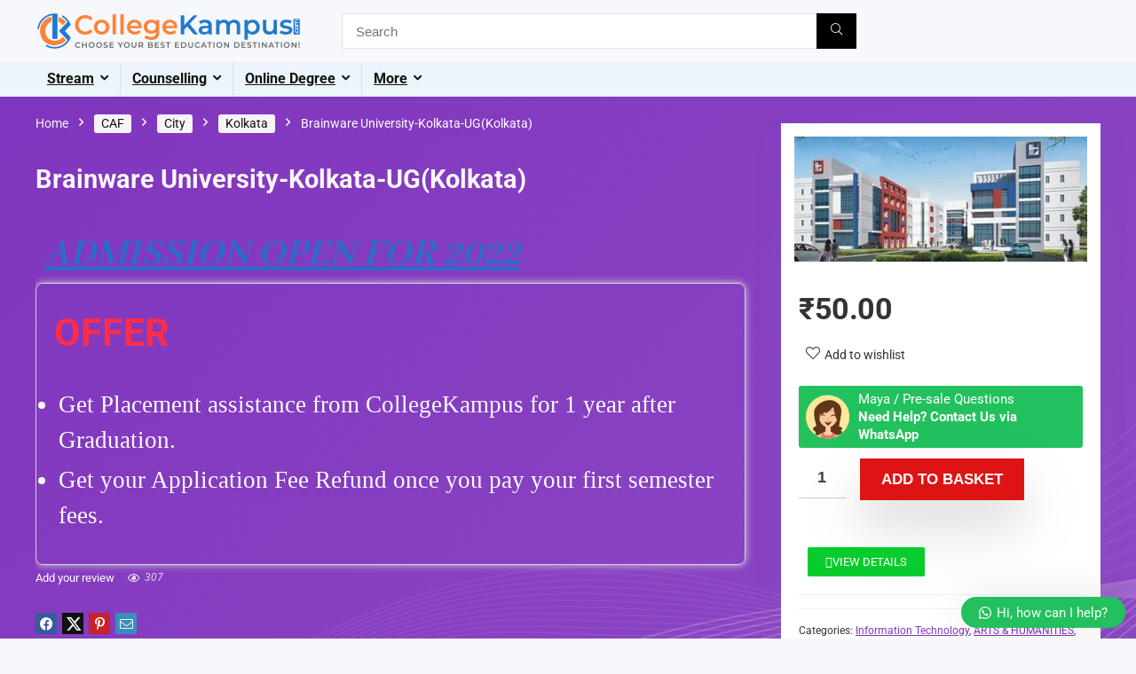

--- FILE ---
content_type: text/html; charset=UTF-8
request_url: https://collegekampus.com/college/information-technology-2/brainware-university-kolkata-ugkolkata/?product-page=6
body_size: 129880
content:
<!DOCTYPE html><html lang="en-GB" prefix="og: https://ogp.me/ns#"><head><script data-no-optimize="1">var litespeed_docref=sessionStorage.getItem("litespeed_docref");litespeed_docref&&(Object.defineProperty(document,"referrer",{get:function(){return litespeed_docref}}),sessionStorage.removeItem("litespeed_docref"));</script> <meta charset="UTF-8" /><meta name="viewport" content="width=device-width, initial-scale=1.0" /><link rel="profile" href="http://gmpg.org/xfn/11" /><link rel="pingback" href="https://collegekampus.com/xmlrpc.php" /><style>img:is([sizes="auto" i], [sizes^="auto," i]) { contain-intrinsic-size: 3000px 1500px }</style><title>Brainware University - Kolkata Admission, Course, Fees ...</title><meta name="description" content="Brainware University, established in 2016, is a Private University located in Kolkata, West Bengal The University which is approved ......"/><meta name="robots" content="follow, index, max-snippet:-1, max-video-preview:-1, max-image-preview:large"/><link rel="canonical" href="https://collegekampus.com/college/information-technology-2/brainware-university-kolkata-ugkolkata/" /><meta property="og:locale" content="en_GB" /><meta property="og:type" content="product" /><meta property="og:title" content="Brainware University - Kolkata Admission, Course, Fees ..." /><meta property="og:description" content="Brainware University, established in 2016, is a Private University located in Kolkata, West Bengal The University which is approved ......" /><meta property="og:url" content="https://collegekampus.com/college/information-technology-2/brainware-university-kolkata-ugkolkata/" /><meta property="og:site_name" content="Choose Your Best Education Destination!!" /><meta property="og:updated_time" content="2021-03-18T17:10:16+05:30" /><meta property="og:image" content="https://collegekampus.com/wp-content/uploads/2020/01/Brainware-1024x439.jpeg" /><meta property="og:image:secure_url" content="https://collegekampus.com/wp-content/uploads/2020/01/Brainware-1024x439.jpeg" /><meta property="og:image:width" content="840" /><meta property="og:image:height" content="360" /><meta property="og:image:alt" content="Brainware University - Kolkata" /><meta property="og:image:type" content="image/jpeg" /><meta property="product:price:amount" content="50.00" /><meta property="product:price:currency" content="INR" /><meta property="product:availability" content="instock" /><meta name="twitter:card" content="summary_large_image" /><meta name="twitter:title" content="Brainware University - Kolkata Admission, Course, Fees ..." /><meta name="twitter:description" content="Brainware University, established in 2016, is a Private University located in Kolkata, West Bengal The University which is approved ......" /><meta name="twitter:image" content="https://collegekampus.com/wp-content/uploads/2020/01/Brainware-1024x439.jpeg" /><meta name="twitter:label1" content="Price" /><meta name="twitter:data1" content="&#8377;50.00" /><meta name="twitter:label2" content="Availability" /><meta name="twitter:data2" content="In stock" /> <script type="application/ld+json" class="rank-math-schema">{"@context":"https://schema.org","@graph":[{"@type":["Person","Organization"],"@id":"https://collegekampus.com/#person","name":"Choose Your Best Education Destination!!","logo":{"@type":"ImageObject","@id":"https://collegekampus.com/#logo","url":"https://collegekampus.com/wp-content/uploads/2020/01/A-77005_SR_HNR_6-150x150.png","contentUrl":"https://collegekampus.com/wp-content/uploads/2020/01/A-77005_SR_HNR_6-150x150.png","caption":"Choose Your Best Education Destination!!","inLanguage":"en-GB"},"image":{"@type":"ImageObject","@id":"https://collegekampus.com/#logo","url":"https://collegekampus.com/wp-content/uploads/2020/01/A-77005_SR_HNR_6-150x150.png","contentUrl":"https://collegekampus.com/wp-content/uploads/2020/01/A-77005_SR_HNR_6-150x150.png","caption":"Choose Your Best Education Destination!!","inLanguage":"en-GB"}},{"@type":"WebSite","@id":"https://collegekampus.com/#website","url":"https://collegekampus.com","name":"Choose Your Best Education Destination!!","publisher":{"@id":"https://collegekampus.com/#person"},"inLanguage":"en-GB"},{"@type":"ImageObject","@id":"https://collegekampus.com/wp-content/uploads/2020/01/Brainware.jpeg","url":"https://collegekampus.com/wp-content/uploads/2020/01/Brainware.jpeg","width":"420","height":"180","inLanguage":"en-GB"},{"@type":"ItemPage","@id":"https://collegekampus.com/college/information-technology-2/brainware-university-kolkata-ugkolkata/#webpage","url":"https://collegekampus.com/college/information-technology-2/brainware-university-kolkata-ugkolkata/","name":"Brainware University - Kolkata Admission, Course, Fees ...","datePublished":"2020-01-10T13:30:48+05:30","dateModified":"2021-03-18T17:10:16+05:30","isPartOf":{"@id":"https://collegekampus.com/#website"},"primaryImageOfPage":{"@id":"https://collegekampus.com/wp-content/uploads/2020/01/Brainware.jpeg"},"inLanguage":"en-GB"},{"@type":"Product","name":"Brainware University - Kolkata Admission, Course, Fees ...","description":"Brainware University, established in 2016, is a Private University located in Kolkata, West Bengal The University which is approved ......","category":"Information Technology","mainEntityOfPage":{"@id":"https://collegekampus.com/college/information-technology-2/brainware-university-kolkata-ugkolkata/#webpage"},"image":[{"@type":"ImageObject","url":"https://collegekampus.com/wp-content/uploads/2020/01/Brainware.jpeg","height":"180","width":"420"}],"offers":{"@type":"Offer","price":"50.00","priceCurrency":"INR","priceValidUntil":"2027-12-31","availability":"http://schema.org/InStock","itemCondition":"NewCondition","url":"https://collegekampus.com/college/information-technology-2/brainware-university-kolkata-ugkolkata/","seller":{"@type":"Person","@id":"https://collegekampus.com/","name":"Choose Your Best Education Destination!!","url":"https://collegekampus.com"}},"@id":"https://collegekampus.com/college/information-technology-2/brainware-university-kolkata-ugkolkata/#richSnippet"}]}</script> <link rel="alternate" type="application/rss+xml" title="Choose Your Best Education Destination!! &raquo; Feed" href="https://collegekampus.com/feed/" /><link rel="alternate" type="application/rss+xml" title="Choose Your Best Education Destination!! &raquo; Comments Feed" href="https://collegekampus.com/comments/feed/" /><link rel="alternate" type="application/rss+xml" title="Choose Your Best Education Destination!! &raquo; Brainware University-Kolkata-UG(Kolkata) Comments Feed" href="https://collegekampus.com/college/information-technology-2/brainware-university-kolkata-ugkolkata/feed/" /><style>1{content-visibility:auto;contain-intrinsic-size:1px 1000px;}</style><link data-optimized="2" rel="stylesheet" href="https://collegekampus.com/wp-content/litespeed/css/ff479f9d9d7dd1d75f537aa0ef6d228f.css?ver=e92c5" /><style id='global-styles-inline-css' type='text/css'>:root{--wp--preset--aspect-ratio--square: 1;--wp--preset--aspect-ratio--4-3: 4/3;--wp--preset--aspect-ratio--3-4: 3/4;--wp--preset--aspect-ratio--3-2: 3/2;--wp--preset--aspect-ratio--2-3: 2/3;--wp--preset--aspect-ratio--16-9: 16/9;--wp--preset--aspect-ratio--9-16: 9/16;--wp--preset--color--black: #000000;--wp--preset--color--cyan-bluish-gray: #abb8c3;--wp--preset--color--white: #ffffff;--wp--preset--color--pale-pink: #f78da7;--wp--preset--color--vivid-red: #cf2e2e;--wp--preset--color--luminous-vivid-orange: #ff6900;--wp--preset--color--luminous-vivid-amber: #fcb900;--wp--preset--color--light-green-cyan: #7bdcb5;--wp--preset--color--vivid-green-cyan: #00d084;--wp--preset--color--pale-cyan-blue: #8ed1fc;--wp--preset--color--vivid-cyan-blue: #0693e3;--wp--preset--color--vivid-purple: #9b51e0;--wp--preset--color--main: var(--rehub-main-color);--wp--preset--color--secondary: var(--rehub-sec-color);--wp--preset--color--buttonmain: var(--rehub-main-btn-bg);--wp--preset--color--cyan-grey: #abb8c3;--wp--preset--color--orange-light: #fcb900;--wp--preset--color--red: #cf2e2e;--wp--preset--color--red-bright: #f04057;--wp--preset--color--vivid-green: #00d084;--wp--preset--color--orange: #ff6900;--wp--preset--color--blue: #0693e3;--wp--preset--gradient--vivid-cyan-blue-to-vivid-purple: linear-gradient(135deg,rgba(6,147,227,1) 0%,rgb(155,81,224) 100%);--wp--preset--gradient--light-green-cyan-to-vivid-green-cyan: linear-gradient(135deg,rgb(122,220,180) 0%,rgb(0,208,130) 100%);--wp--preset--gradient--luminous-vivid-amber-to-luminous-vivid-orange: linear-gradient(135deg,rgba(252,185,0,1) 0%,rgba(255,105,0,1) 100%);--wp--preset--gradient--luminous-vivid-orange-to-vivid-red: linear-gradient(135deg,rgba(255,105,0,1) 0%,rgb(207,46,46) 100%);--wp--preset--gradient--very-light-gray-to-cyan-bluish-gray: linear-gradient(135deg,rgb(238,238,238) 0%,rgb(169,184,195) 100%);--wp--preset--gradient--cool-to-warm-spectrum: linear-gradient(135deg,rgb(74,234,220) 0%,rgb(151,120,209) 20%,rgb(207,42,186) 40%,rgb(238,44,130) 60%,rgb(251,105,98) 80%,rgb(254,248,76) 100%);--wp--preset--gradient--blush-light-purple: linear-gradient(135deg,rgb(255,206,236) 0%,rgb(152,150,240) 100%);--wp--preset--gradient--blush-bordeaux: linear-gradient(135deg,rgb(254,205,165) 0%,rgb(254,45,45) 50%,rgb(107,0,62) 100%);--wp--preset--gradient--luminous-dusk: linear-gradient(135deg,rgb(255,203,112) 0%,rgb(199,81,192) 50%,rgb(65,88,208) 100%);--wp--preset--gradient--pale-ocean: linear-gradient(135deg,rgb(255,245,203) 0%,rgb(182,227,212) 50%,rgb(51,167,181) 100%);--wp--preset--gradient--electric-grass: linear-gradient(135deg,rgb(202,248,128) 0%,rgb(113,206,126) 100%);--wp--preset--gradient--midnight: linear-gradient(135deg,rgb(2,3,129) 0%,rgb(40,116,252) 100%);--wp--preset--font-size--small: 13px;--wp--preset--font-size--medium: 20px;--wp--preset--font-size--large: 36px;--wp--preset--font-size--x-large: 42px;--wp--preset--font-family--system-font: -apple-system,BlinkMacSystemFont,"Segoe UI",Roboto,Oxygen-Sans,Ubuntu,Cantarell,"Helvetica Neue",sans-serif;--wp--preset--font-family--rh-nav-font: var(--rehub-nav-font,-apple-system,BlinkMacSystemFont,"Segoe UI",Roboto,Oxygen-Sans,Ubuntu,Cantarell,"Helvetica Neue",sans-serif);--wp--preset--font-family--rh-head-font: var(--rehub-head-font,-apple-system,BlinkMacSystemFont,"Segoe UI",Roboto,Oxygen-Sans,Ubuntu,Cantarell,"Helvetica Neue",sans-serif);--wp--preset--font-family--rh-btn-font: var(--rehub-btn-font,-apple-system,BlinkMacSystemFont,"Segoe UI",Roboto,Oxygen-Sans,Ubuntu,Cantarell,"Helvetica Neue",sans-serif);--wp--preset--font-family--rh-body-font: var(--rehub-body-font,-apple-system,BlinkMacSystemFont,"Segoe UI",Roboto,Oxygen-Sans,Ubuntu,Cantarell,"Helvetica Neue",sans-serif);--wp--preset--spacing--20: 0.44rem;--wp--preset--spacing--30: 0.67rem;--wp--preset--spacing--40: 1rem;--wp--preset--spacing--50: 1.5rem;--wp--preset--spacing--60: 2.25rem;--wp--preset--spacing--70: 3.38rem;--wp--preset--spacing--80: 5.06rem;--wp--preset--shadow--natural: 6px 6px 9px rgba(0, 0, 0, 0.2);--wp--preset--shadow--deep: 12px 12px 50px rgba(0, 0, 0, 0.4);--wp--preset--shadow--sharp: 6px 6px 0px rgba(0, 0, 0, 0.2);--wp--preset--shadow--outlined: 6px 6px 0px -3px rgba(255, 255, 255, 1), 6px 6px rgba(0, 0, 0, 1);--wp--preset--shadow--crisp: 6px 6px 0px rgba(0, 0, 0, 1);}:root { --wp--style--global--content-size: 760px;--wp--style--global--wide-size: 1200px; }:where(body) { margin: 0; }.wp-site-blocks > .alignleft { float: left; margin-right: 2em; }.wp-site-blocks > .alignright { float: right; margin-left: 2em; }.wp-site-blocks > .aligncenter { justify-content: center; margin-left: auto; margin-right: auto; }:where(.is-layout-flex){gap: 0.5em;}:where(.is-layout-grid){gap: 0.5em;}.is-layout-flow > .alignleft{float: left;margin-inline-start: 0;margin-inline-end: 2em;}.is-layout-flow > .alignright{float: right;margin-inline-start: 2em;margin-inline-end: 0;}.is-layout-flow > .aligncenter{margin-left: auto !important;margin-right: auto !important;}.is-layout-constrained > .alignleft{float: left;margin-inline-start: 0;margin-inline-end: 2em;}.is-layout-constrained > .alignright{float: right;margin-inline-start: 2em;margin-inline-end: 0;}.is-layout-constrained > .aligncenter{margin-left: auto !important;margin-right: auto !important;}.is-layout-constrained > :where(:not(.alignleft):not(.alignright):not(.alignfull)){max-width: var(--wp--style--global--content-size);margin-left: auto !important;margin-right: auto !important;}.is-layout-constrained > .alignwide{max-width: var(--wp--style--global--wide-size);}body .is-layout-flex{display: flex;}.is-layout-flex{flex-wrap: wrap;align-items: center;}.is-layout-flex > :is(*, div){margin: 0;}body .is-layout-grid{display: grid;}.is-layout-grid > :is(*, div){margin: 0;}body{padding-top: 0px;padding-right: 0px;padding-bottom: 0px;padding-left: 0px;}a:where(:not(.wp-element-button)){text-decoration: none;}h1{font-size: 29px;line-height: 34px;margin-top: 10px;margin-bottom: 31px;}h2{font-size: 25px;line-height: 31px;margin-top: 10px;margin-bottom: 31px;}h3{font-size: 20px;line-height: 28px;margin-top: 10px;margin-bottom: 25px;}h4{font-size: 18px;line-height: 24px;margin-top: 10px;margin-bottom: 18px;}h5{font-size: 16px;line-height: 20px;margin-top: 10px;margin-bottom: 15px;}h6{font-size: 14px;line-height: 20px;margin-top: 0px;margin-bottom: 10px;}:root :where(.wp-element-button, .wp-block-button__link){background-color: #32373c;border-width: 0;color: #fff;font-family: inherit;font-size: inherit;line-height: inherit;padding: calc(0.667em + 2px) calc(1.333em + 2px);text-decoration: none;}.has-black-color{color: var(--wp--preset--color--black) !important;}.has-cyan-bluish-gray-color{color: var(--wp--preset--color--cyan-bluish-gray) !important;}.has-white-color{color: var(--wp--preset--color--white) !important;}.has-pale-pink-color{color: var(--wp--preset--color--pale-pink) !important;}.has-vivid-red-color{color: var(--wp--preset--color--vivid-red) !important;}.has-luminous-vivid-orange-color{color: var(--wp--preset--color--luminous-vivid-orange) !important;}.has-luminous-vivid-amber-color{color: var(--wp--preset--color--luminous-vivid-amber) !important;}.has-light-green-cyan-color{color: var(--wp--preset--color--light-green-cyan) !important;}.has-vivid-green-cyan-color{color: var(--wp--preset--color--vivid-green-cyan) !important;}.has-pale-cyan-blue-color{color: var(--wp--preset--color--pale-cyan-blue) !important;}.has-vivid-cyan-blue-color{color: var(--wp--preset--color--vivid-cyan-blue) !important;}.has-vivid-purple-color{color: var(--wp--preset--color--vivid-purple) !important;}.has-main-color{color: var(--wp--preset--color--main) !important;}.has-secondary-color{color: var(--wp--preset--color--secondary) !important;}.has-buttonmain-color{color: var(--wp--preset--color--buttonmain) !important;}.has-cyan-grey-color{color: var(--wp--preset--color--cyan-grey) !important;}.has-orange-light-color{color: var(--wp--preset--color--orange-light) !important;}.has-red-color{color: var(--wp--preset--color--red) !important;}.has-red-bright-color{color: var(--wp--preset--color--red-bright) !important;}.has-vivid-green-color{color: var(--wp--preset--color--vivid-green) !important;}.has-orange-color{color: var(--wp--preset--color--orange) !important;}.has-blue-color{color: var(--wp--preset--color--blue) !important;}.has-black-background-color{background-color: var(--wp--preset--color--black) !important;}.has-cyan-bluish-gray-background-color{background-color: var(--wp--preset--color--cyan-bluish-gray) !important;}.has-white-background-color{background-color: var(--wp--preset--color--white) !important;}.has-pale-pink-background-color{background-color: var(--wp--preset--color--pale-pink) !important;}.has-vivid-red-background-color{background-color: var(--wp--preset--color--vivid-red) !important;}.has-luminous-vivid-orange-background-color{background-color: var(--wp--preset--color--luminous-vivid-orange) !important;}.has-luminous-vivid-amber-background-color{background-color: var(--wp--preset--color--luminous-vivid-amber) !important;}.has-light-green-cyan-background-color{background-color: var(--wp--preset--color--light-green-cyan) !important;}.has-vivid-green-cyan-background-color{background-color: var(--wp--preset--color--vivid-green-cyan) !important;}.has-pale-cyan-blue-background-color{background-color: var(--wp--preset--color--pale-cyan-blue) !important;}.has-vivid-cyan-blue-background-color{background-color: var(--wp--preset--color--vivid-cyan-blue) !important;}.has-vivid-purple-background-color{background-color: var(--wp--preset--color--vivid-purple) !important;}.has-main-background-color{background-color: var(--wp--preset--color--main) !important;}.has-secondary-background-color{background-color: var(--wp--preset--color--secondary) !important;}.has-buttonmain-background-color{background-color: var(--wp--preset--color--buttonmain) !important;}.has-cyan-grey-background-color{background-color: var(--wp--preset--color--cyan-grey) !important;}.has-orange-light-background-color{background-color: var(--wp--preset--color--orange-light) !important;}.has-red-background-color{background-color: var(--wp--preset--color--red) !important;}.has-red-bright-background-color{background-color: var(--wp--preset--color--red-bright) !important;}.has-vivid-green-background-color{background-color: var(--wp--preset--color--vivid-green) !important;}.has-orange-background-color{background-color: var(--wp--preset--color--orange) !important;}.has-blue-background-color{background-color: var(--wp--preset--color--blue) !important;}.has-black-border-color{border-color: var(--wp--preset--color--black) !important;}.has-cyan-bluish-gray-border-color{border-color: var(--wp--preset--color--cyan-bluish-gray) !important;}.has-white-border-color{border-color: var(--wp--preset--color--white) !important;}.has-pale-pink-border-color{border-color: var(--wp--preset--color--pale-pink) !important;}.has-vivid-red-border-color{border-color: var(--wp--preset--color--vivid-red) !important;}.has-luminous-vivid-orange-border-color{border-color: var(--wp--preset--color--luminous-vivid-orange) !important;}.has-luminous-vivid-amber-border-color{border-color: var(--wp--preset--color--luminous-vivid-amber) !important;}.has-light-green-cyan-border-color{border-color: var(--wp--preset--color--light-green-cyan) !important;}.has-vivid-green-cyan-border-color{border-color: var(--wp--preset--color--vivid-green-cyan) !important;}.has-pale-cyan-blue-border-color{border-color: var(--wp--preset--color--pale-cyan-blue) !important;}.has-vivid-cyan-blue-border-color{border-color: var(--wp--preset--color--vivid-cyan-blue) !important;}.has-vivid-purple-border-color{border-color: var(--wp--preset--color--vivid-purple) !important;}.has-main-border-color{border-color: var(--wp--preset--color--main) !important;}.has-secondary-border-color{border-color: var(--wp--preset--color--secondary) !important;}.has-buttonmain-border-color{border-color: var(--wp--preset--color--buttonmain) !important;}.has-cyan-grey-border-color{border-color: var(--wp--preset--color--cyan-grey) !important;}.has-orange-light-border-color{border-color: var(--wp--preset--color--orange-light) !important;}.has-red-border-color{border-color: var(--wp--preset--color--red) !important;}.has-red-bright-border-color{border-color: var(--wp--preset--color--red-bright) !important;}.has-vivid-green-border-color{border-color: var(--wp--preset--color--vivid-green) !important;}.has-orange-border-color{border-color: var(--wp--preset--color--orange) !important;}.has-blue-border-color{border-color: var(--wp--preset--color--blue) !important;}.has-vivid-cyan-blue-to-vivid-purple-gradient-background{background: var(--wp--preset--gradient--vivid-cyan-blue-to-vivid-purple) !important;}.has-light-green-cyan-to-vivid-green-cyan-gradient-background{background: var(--wp--preset--gradient--light-green-cyan-to-vivid-green-cyan) !important;}.has-luminous-vivid-amber-to-luminous-vivid-orange-gradient-background{background: var(--wp--preset--gradient--luminous-vivid-amber-to-luminous-vivid-orange) !important;}.has-luminous-vivid-orange-to-vivid-red-gradient-background{background: var(--wp--preset--gradient--luminous-vivid-orange-to-vivid-red) !important;}.has-very-light-gray-to-cyan-bluish-gray-gradient-background{background: var(--wp--preset--gradient--very-light-gray-to-cyan-bluish-gray) !important;}.has-cool-to-warm-spectrum-gradient-background{background: var(--wp--preset--gradient--cool-to-warm-spectrum) !important;}.has-blush-light-purple-gradient-background{background: var(--wp--preset--gradient--blush-light-purple) !important;}.has-blush-bordeaux-gradient-background{background: var(--wp--preset--gradient--blush-bordeaux) !important;}.has-luminous-dusk-gradient-background{background: var(--wp--preset--gradient--luminous-dusk) !important;}.has-pale-ocean-gradient-background{background: var(--wp--preset--gradient--pale-ocean) !important;}.has-electric-grass-gradient-background{background: var(--wp--preset--gradient--electric-grass) !important;}.has-midnight-gradient-background{background: var(--wp--preset--gradient--midnight) !important;}.has-small-font-size{font-size: var(--wp--preset--font-size--small) !important;}.has-medium-font-size{font-size: var(--wp--preset--font-size--medium) !important;}.has-large-font-size{font-size: var(--wp--preset--font-size--large) !important;}.has-x-large-font-size{font-size: var(--wp--preset--font-size--x-large) !important;}.has-system-font-font-family{font-family: var(--wp--preset--font-family--system-font) !important;}.has-rh-nav-font-font-family{font-family: var(--wp--preset--font-family--rh-nav-font) !important;}.has-rh-head-font-font-family{font-family: var(--wp--preset--font-family--rh-head-font) !important;}.has-rh-btn-font-font-family{font-family: var(--wp--preset--font-family--rh-btn-font) !important;}.has-rh-body-font-font-family{font-family: var(--wp--preset--font-family--rh-body-font) !important;}
:where(.wp-block-post-template.is-layout-flex){gap: 1.25em;}:where(.wp-block-post-template.is-layout-grid){gap: 1.25em;}
:where(.wp-block-columns.is-layout-flex){gap: 2em;}:where(.wp-block-columns.is-layout-grid){gap: 2em;}
:root :where(.wp-block-pullquote){font-size: 1.5em;line-height: 1.6;}
:root :where(.wp-block-post-title){margin-top: 4px;margin-right: 0;margin-bottom: 15px;margin-left: 0;}
:root :where(.wp-block-image){margin-top: 0px;margin-bottom: 31px;}
:root :where(.wp-block-media-text){margin-top: 0px;margin-bottom: 31px;}
:root :where(.wp-block-post-content){font-size: 16px;line-height: 28px;}</style><style id='woocommerce-inline-inline-css' type='text/css'>.woocommerce form .form-row .required { visibility: visible; }</style><style id='filter-style-inline-css' type='text/css'>.state .items{
    max-height: 20px;
    overflow-y: auto;
    scrollbar-width: thin;
    transition: max-height 0.3s ease;
}
.category .items{
    max-height: 400px;
    overflow-y: auto;
    scrollbar-width: thin;
    transition: max-height 0.3s ease;
}
.tag .items{
    max-height: 400px;
    overflow-y: auto;
    scrollbar-width: thin;
    transition: max-height 0.3s ease;
}</style><style id='wws-public-style-inline-css' type='text/css'>.wws--bg-color {
			background-color: #22c15e;
		}.wws--text-color {
				color: #ffffff;
		}.wws-popup__open-btn {
				padding: 8px 20px;
				border-radius: 20px;
				display: inline-block;
				margin-top: 15px;
				cursor: pointer;
			}.wws-popup-container--position {
					right: 12px;
					bottom: 12px;
				}
				.wws-popup__open-btn { float: right; }
				.wws-gradient--position {
				  bottom: 0;
				  right: 0;
				  background: radial-gradient(ellipse at bottom right, rgba(29, 39, 54, 0.2) 0, rgba(29, 39, 54, 0) 72%);
				}</style> <script type="litespeed/javascript">window._nslDOMReady=(function(){const executedCallbacks=new Set();return function(callback){if(executedCallbacks.has(callback))return;const wrappedCallback=function(){if(executedCallbacks.has(callback))return;executedCallbacks.add(callback);callback()};if(document.readyState==="complete"||document.readyState==="interactive"){wrappedCallback()}else{document.addEventListener("DOMContentLiteSpeedLoaded",wrappedCallback)}}})()</script><script type="litespeed/javascript" data-src="https://collegekampus.com/wp-includes/js/jquery/jquery.min.js" id="jquery-core-js"></script> <script id="jquery-core-js-after" type="litespeed/javascript">(function(){function isDebugMode(){return new URLSearchParams(window.location.search).get('plugincydebug')==='true'}
window.plugincydebugLog=function(){if(isDebugMode()&&console&&console.log){console.log.apply(console,arguments)}}})()</script> <script id="rehub-postview-js-extra" type="litespeed/javascript">var postviewvar={"rhpost_ajax_url":"https:\/\/collegekampus.com\/wp-content\/plugins\/rehub-framework\/includes\/rehub_ajax.php","post_id":"11609"}</script> <script id="wc-add-to-cart-js-extra" type="litespeed/javascript">var wc_add_to_cart_params={"ajax_url":"\/wp-admin\/admin-ajax.php","wc_ajax_url":"\/?wc-ajax=%%endpoint%%","i18n_view_cart":"View basket","cart_url":"https:\/\/collegekampus.com\/basket\/","is_cart":"","cart_redirect_after_add":"yes","i18n_added_to_cart":"Has been added to cart."}</script> <script id="wc-single-product-js-extra" type="litespeed/javascript">var wc_single_product_params={"i18n_required_rating_text":"Please select a rating","i18n_rating_options":["1 of 5 stars","2 of 5 stars","3 of 5 stars","4 of 5 stars","5 of 5 stars"],"i18n_product_gallery_trigger_text":"View full-screen image gallery","review_rating_required":"yes","flexslider":{"rtl":!1,"animation":"slide","smoothHeight":!0,"directionNav":!1,"controlNav":"thumbnails","slideshow":!1,"animationSpeed":500,"animationLoop":!1,"allowOneSlide":!1},"zoom_enabled":"1","zoom_options":[],"photoswipe_enabled":"1","photoswipe_options":{"shareEl":!1,"closeOnScroll":!1,"history":!1,"hideAnimationDuration":0,"showAnimationDuration":0},"flexslider_enabled":"1"}</script> <script id="woocommerce-js-extra" type="litespeed/javascript">var woocommerce_params={"ajax_url":"\/wp-admin\/admin-ajax.php","wc_ajax_url":"\/?wc-ajax=%%endpoint%%","i18n_password_show":"Show password","i18n_password_hide":"Hide password"}</script> <script id="wc-cart-fragments-js-extra" type="litespeed/javascript">var wc_cart_fragments_params={"ajax_url":"\/wp-admin\/admin-ajax.php","wc_ajax_url":"\/?wc-ajax=%%endpoint%%","cart_hash_key":"wc_cart_hash_5ac76e656817fce5baed20ecdc700f4a","fragment_name":"wc_fragments_5ac76e656817fce5baed20ecdc700f4a","request_timeout":"5000"}</script> <link rel="https://api.w.org/" href="https://collegekampus.com/wp-json/" /><link rel="alternate" title="JSON" type="application/json" href="https://collegekampus.com/wp-json/wp/v2/product/11609" /><link rel="EditURI" type="application/rsd+xml" title="RSD" href="https://collegekampus.com/xmlrpc.php?rsd" /><meta name="generator" content="WordPress 6.8.3" /><link rel='shortlink' href='https://collegekampus.com/?p=11609' /><link rel="alternate" title="oEmbed (JSON)" type="application/json+oembed" href="https://collegekampus.com/wp-json/oembed/1.0/embed?url=https%3A%2F%2Fcollegekampus.com%2Fcollege%2Finformation-technology-2%2Fbrainware-university-kolkata-ugkolkata%2F" /><link rel="alternate" title="oEmbed (XML)" type="text/xml+oembed" href="https://collegekampus.com/wp-json/oembed/1.0/embed?url=https%3A%2F%2Fcollegekampus.com%2Fcollege%2Finformation-technology-2%2Fbrainware-university-kolkata-ugkolkata%2F&#038;format=xml" /><link rel="preload" href="https://collegekampus.com/wp-content/themes/rehub-theme/fonts/rhicons.woff2?3oibrk" as="font" type="font/woff2" crossorigin="crossorigin"><style type="text/css">.left-sidebar-archive .main-side{float:right;}.left-sidebar-archive .sidebar{float:left} .widget .title:after{border-bottom:2px solid #8035be;}.rehub-main-color-border,nav.top_menu > ul > li.vertical-menu.border-main-color .sub-menu,.rh-main-bg-hover:hover,.wp-block-quote,ul.def_btn_link_tabs li.active a,.wp-block-pullquote{border-color:#8035be;}.wpsm_promobox.rehub_promobox{border-left-color:#8035be!important;}.color_link{color:#8035be !important;}.featured_slider:hover .score,article.post .wpsm_toplist_heading:before{border-color:#8035be;}.btn_more:hover,.tw-pagination .current{border:1px solid #8035be;color:#fff}.rehub_woo_review .rehub_woo_tabs_menu li.current{border-top:3px solid #8035be;}.gallery-pics .gp-overlay{box-shadow:0 0 0 4px #8035be inset;}.post .rehub_woo_tabs_menu li.current,.woocommerce div.product .woocommerce-tabs ul.tabs li.active{border-top:2px solid #8035be;}.rething_item a.cat{border-bottom-color:#8035be}nav.top_menu ul li ul.sub-menu{border-bottom:2px solid #8035be;}.widget.deal_daywoo,.elementor-widget-wpsm_woofeatured .deal_daywoo{border:3px solid #8035be;padding:20px;background:#fff;}.deal_daywoo .wpsm-bar-bar{background-color:#8035be !important} #buddypress div.item-list-tabs ul li.selected a span,#buddypress div.item-list-tabs ul li.current a span,#buddypress div.item-list-tabs ul li a span,.user-profile-div .user-menu-tab > li.active > a,.user-profile-div .user-menu-tab > li.active > a:focus,.user-profile-div .user-menu-tab > li.active > a:hover,.news_in_thumb:hover a.rh-label-string,.news_out_thumb:hover a.rh-label-string,.col-feat-grid:hover a.rh-label-string,.carousel-style-deal .re_carousel .controls,.re_carousel .controls:hover,.openedprevnext .postNavigation .postnavprev,.postNavigation .postnavprev:hover,.top_chart_pagination a.selected,.flex-control-paging li a.flex-active,.flex-control-paging li a:hover,.btn_more:hover,body .tabs-menu li:hover,body .tabs-menu li.current,.featured_slider:hover .score,#bbp_user_edit_submit,.bbp-topic-pagination a,.bbp-topic-pagination a,.custom-checkbox label.checked:after,.slider_post .caption,ul.postpagination li.active a,ul.postpagination li:hover a,ul.postpagination li a:focus,.top_theme h5 strong,.re_carousel .text:after,#topcontrol:hover,.main_slider .flex-overlay:hover a.read-more,.rehub_chimp #mc_embed_signup input#mc-embedded-subscribe,#rank_1.rank_count,#toplistmenu > ul li:before,.rehub_chimp:before,.wpsm-members > strong:first-child,.r_catbox_btn,.wpcf7 .wpcf7-submit,.wpsm_pretty_hover li:hover,.wpsm_pretty_hover li.current,.rehub-main-color-bg,.togglegreedybtn:after,.rh-bg-hover-color:hover a.rh-label-string,.rh-main-bg-hover:hover,.rh_wrapper_video_playlist .rh_video_currently_playing,.rh_wrapper_video_playlist .rh_video_currently_playing.rh_click_video:hover,.rtmedia-list-item .rtmedia-album-media-count,.tw-pagination .current,.dokan-dashboard .dokan-dash-sidebar ul.dokan-dashboard-menu li.active,.dokan-dashboard .dokan-dash-sidebar ul.dokan-dashboard-menu li:hover,.dokan-dashboard .dokan-dash-sidebar ul.dokan-dashboard-menu li.dokan-common-links a:hover,#ywqa-submit-question,.woocommerce .widget_price_filter .ui-slider .ui-slider-range,.rh-hov-bor-line > a:after,nav.top_menu > ul:not(.off-canvas) > li > a:after,.rh-border-line:after,.wpsm-table.wpsm-table-main-color table tr th,.rh-hov-bg-main-slide:before,.rh-hov-bg-main-slidecol .col_item:before,.mvx-tablink.active::before{background:#8035be;}@media (max-width:767px){.postNavigation .postnavprev{background:#8035be;}}.rh-main-bg-hover:hover,.rh-main-bg-hover:hover .whitehovered,.user-profile-div .user-menu-tab > li.active > a{color:#fff !important} a,.carousel-style-deal .deal-item .priced_block .price_count ins,nav.top_menu ul li.menu-item-has-children ul li.menu-item-has-children > a:before,.flexslider .fa-pulse,.footer-bottom .widget .f_menu li a:hover,.comment_form h3 a,.bbp-body li.bbp-forum-info > a:hover,.bbp-body li.bbp-topic-title > a:hover,#subscription-toggle a:before,#favorite-toggle a:before,.aff_offer_links .aff_name a,.rh-deal-price,.commentlist .comment-content small a,.related_articles .title_cat_related a,article em.emph,.campare_table table.one td strong.red,.sidebar .tabs-item .detail p a,.footer-bottom .widget .title span,footer p a,.welcome-frase strong,article.post .wpsm_toplist_heading:before,.post a.color_link,.categoriesbox:hover h3 a:after,.bbp-body li.bbp-forum-info > a,.bbp-body li.bbp-topic-title > a,.widget .title i,.woocommerce-MyAccount-navigation ul li.is-active a,.category-vendormenu li.current a,.deal_daywoo .title,.rehub-main-color,.wpsm_pretty_colored ul li.current a,.wpsm_pretty_colored ul li.current,.rh-heading-hover-color:hover h2 a,.rh-heading-hover-color:hover h3 a,.rh-heading-hover-color:hover h4 a,.rh-heading-hover-color:hover h5 a,.rh-heading-hover-color:hover h3,.rh-heading-hover-color:hover h2,.rh-heading-hover-color:hover h4,.rh-heading-hover-color:hover h5,.rh-heading-hover-color:hover .rh-heading-hover-item a,.rh-heading-icon:before,.widget_layered_nav ul li.chosen a:before,.wp-block-quote.is-style-large p,ul.page-numbers li span.current,ul.page-numbers li a:hover,ul.page-numbers li.active a,.page-link > span:not(.page-link-title),blockquote:not(.wp-block-quote) p,span.re_filtersort_btn:hover,span.active.re_filtersort_btn,.deal_daywoo .price,div.sortingloading:after{color:#8035be;} .page-link > span:not(.page-link-title),.widget.widget_affegg_widget .title,.widget.top_offers .title,.widget.cegg_widget_products .title,header .header_first_style .search form.search-form [type="submit"],header .header_eight_style .search form.search-form [type="submit"],.filter_home_pick span.active,.filter_home_pick span:hover,.filter_product_pick span.active,.filter_product_pick span:hover,.rh_tab_links a.active,.rh_tab_links a:hover,.wcv-navigation ul.menu li.active,.wcv-navigation ul.menu li:hover a,form.search-form [type="submit"],.rehub-sec-color-bg,input#ywqa-submit-question,input#ywqa-send-answer,.woocommerce button.button.alt,.tabsajax span.active.re_filtersort_btn,.wpsm-table.wpsm-table-sec-color table tr th,.rh-slider-arrow,.rh-hov-bg-sec-slide:before,.rh-hov-bg-sec-slidecol .col_item:before{background:#000000 !important;color:#fff !important;outline:0}.widget.widget_affegg_widget .title:after,.widget.top_offers .title:after,.widget.cegg_widget_products .title:after{border-top-color:#000000 !important;}.page-link > span:not(.page-link-title){border:1px solid #000000;}.page-link > span:not(.page-link-title),.header_first_style .search form.search-form [type="submit"] i{color:#fff !important;}.rh_tab_links a.active,.rh_tab_links a:hover,.rehub-sec-color-border,nav.top_menu > ul > li.vertical-menu.border-sec-color > .sub-menu,body .rh-slider-thumbs-item--active{border-color:#000000}.rh_wrapper_video_playlist .rh_video_currently_playing,.rh_wrapper_video_playlist .rh_video_currently_playing.rh_click_video:hover{background-color:#000000;box-shadow:1200px 0 0 #000000 inset;}.rehub-sec-color{color:#000000}  .woocommerce .woo-button-area .masked_coupon,.woocommerce a.woo_loop_btn,.woocommerce .button.checkout,.woocommerce input.button.alt,.woocommerce a.add_to_cart_button:not(.flat-woo-btn),.woocommerce-page a.add_to_cart_button:not(.flat-woo-btn),.woocommerce .single_add_to_cart_button,.woocommerce div.product form.cart .button,.woocommerce .checkout-button.button,.priced_block .btn_offer_block,.priced_block .button,.rh-deal-compact-btn,input.mdf_button,#buddypress input[type="submit"],#buddypress input[type="button"],#buddypress input[type="reset"],#buddypress button.submit,.wpsm-button.rehub_main_btn,.wcv-grid a.button,input.gmw-submit,#ws-plugin--s2member-profile-submit,#rtmedia_create_new_album,input[type="submit"].dokan-btn-theme,a.dokan-btn-theme,.dokan-btn-theme,#wcfm_membership_container a.wcfm_submit_button,.woocommerce button.button,.rehub-main-btn-bg,.woocommerce #payment #place_order,.wc-block-grid__product-add-to-cart.wp-block-button .wp-block-button__link{background:none #de1414 !important;color:#ffffff !important;fill:#ffffff !important;border:none !important;text-decoration:none !important;outline:0;box-shadow:-1px 6px 19px rgba(222,20,20,0.2) !important;border-radius:0 !important;}.rehub-main-btn-bg > a{color:#ffffff !important;}.woocommerce a.woo_loop_btn:hover,.woocommerce .button.checkout:hover,.woocommerce input.button.alt:hover,.woocommerce a.add_to_cart_button:not(.flat-woo-btn):hover,.woocommerce-page a.add_to_cart_button:not(.flat-woo-btn):hover,.woocommerce a.single_add_to_cart_button:hover,.woocommerce-page a.single_add_to_cart_button:hover,.woocommerce div.product form.cart .button:hover,.woocommerce-page div.product form.cart .button:hover,.woocommerce .checkout-button.button:hover,.priced_block .btn_offer_block:hover,.wpsm-button.rehub_main_btn:hover,#buddypress input[type="submit"]:hover,#buddypress input[type="button"]:hover,#buddypress input[type="reset"]:hover,#buddypress button.submit:hover,.small_post .btn:hover,.ap-pro-form-field-wrapper input[type="submit"]:hover,.wcv-grid a.button:hover,#ws-plugin--s2member-profile-submit:hover,.rething_button .btn_more:hover,#wcfm_membership_container a.wcfm_submit_button:hover,.woocommerce #payment #place_order:hover,.woocommerce button.button:hover,.rehub-main-btn-bg:hover,.rehub-main-btn-bg:hover > a,.wc-block-grid__product-add-to-cart.wp-block-button .wp-block-button__link:hover{background:none #de1414 !important;color:#ffffff !important;border-color:transparent;box-shadow:-1px 6px 13px #d3d3d3 !important;}.rehub_offer_coupon:hover{border:1px dashed #de1414;}.rehub_offer_coupon:hover i.far,.rehub_offer_coupon:hover i.fal,.rehub_offer_coupon:hover i.fas{color:#de1414}.re_thing_btn .rehub_offer_coupon.not_masked_coupon:hover{color:#de1414 !important}.woocommerce a.woo_loop_btn:active,.woocommerce .button.checkout:active,.woocommerce .button.alt:active,.woocommerce a.add_to_cart_button:not(.flat-woo-btn):active,.woocommerce-page a.add_to_cart_button:not(.flat-woo-btn):active,.woocommerce a.single_add_to_cart_button:active,.woocommerce-page a.single_add_to_cart_button:active,.woocommerce div.product form.cart .button:active,.woocommerce-page div.product form.cart .button:active,.woocommerce .checkout-button.button:active,.wpsm-button.rehub_main_btn:active,#buddypress input[type="submit"]:active,#buddypress input[type="button"]:active,#buddypress input[type="reset"]:active,#buddypress button.submit:active,.ap-pro-form-field-wrapper input[type="submit"]:active,.wcv-grid a.button:active,#ws-plugin--s2member-profile-submit:active,.woocommerce #payment #place_order:active,input[type="submit"].dokan-btn-theme:active,a.dokan-btn-theme:active,.dokan-btn-theme:active,.woocommerce button.button:active,.rehub-main-btn-bg:active,.wc-block-grid__product-add-to-cart.wp-block-button .wp-block-button__link:active{background:none #de1414 !important;box-shadow:0 1px 0 #999 !important;top:2px;color:#ffffff !important;}.rehub_btn_color,.rehub_chimp_flat #mc_embed_signup input#mc-embedded-subscribe{background-color:#de1414;border:1px solid #de1414;color:#ffffff;text-shadow:none}.rehub_btn_color:hover{color:#ffffff;background-color:#de1414;border:1px solid #de1414;}.rething_button .btn_more{border:1px solid #de1414;color:#de1414;}.rething_button .priced_block.block_btnblock .price_count{color:#de1414;font-weight:normal;}.widget_merchant_list .buttons_col{background-color:#de1414 !important;}.widget_merchant_list .buttons_col a{color:#ffffff !important;}.rehub-svg-btn-fill svg{fill:#de1414;}.rehub-svg-btn-stroke svg{stroke:#de1414;}@media (max-width:767px){#float-panel-woo-area{border-top:1px solid #de1414}}:root{--rehub-main-color:#8035be;--rehub-sec-color:#000000;--rehub-main-btn-bg:#de1414;--rehub-link-color:#8035be;}</style><style>form.search-form [type="submit"]{height:40px; line-height:40px; padding: 0 16px}
form.search-form input[type="text"]{padding-left:15px; height:40px}
header .search{max-width:500px; width:100% !important}

nav.top_menu, .is-sticky .main-nav {position: static;}</style> <script type="litespeed/javascript" data-src="https://www.googletagmanager.com/gtag/js?id=AW-17869746378"></script> <script type="litespeed/javascript">window.dataLayer=window.dataLayer||[];function gtag(){dataLayer.push(arguments)}
gtag('js',new Date());gtag('config','AW-17869746378')</script>  <script type="litespeed/javascript" data-src="https://www.googletagmanager.com/gtag/js?id=AW-17869746378"></script> <script type="litespeed/javascript">window.dataLayer=window.dataLayer||[];function gtag(){dataLayer.push(arguments)}
gtag('js',new Date());gtag('config','AW-17869746378')</script>  <script type="litespeed/javascript" data-src="https://www.googletagmanager.com/gtag/js?id=G-BWFBE555ZN"></script> <script type="litespeed/javascript">window.dataLayer=window.dataLayer||[];function gtag(){dataLayer.push(arguments)}
gtag('js',new Date());gtag('config','G-BWFBE555ZN')</script>  <script type="litespeed/javascript" data-src="https://www.googletagmanager.com/gtag/js?id=AW-17694616631"></script> <script type="litespeed/javascript">window.dataLayer=window.dataLayer||[];function gtag(){dataLayer.push(arguments)}
gtag('js',new Date());gtag('config','AW-17694616631')</script>  <script type="litespeed/javascript" data-src="https://www.googletagmanager.com/gtag/js?id=G-2111NB8374"></script> <script type="litespeed/javascript">window.dataLayer=window.dataLayer||[];function gtag(){dataLayer.push(arguments)}
gtag('js',new Date());gtag('config','G-2111NB8374')</script> <noscript><style>.woocommerce-product-gallery{ opacity: 1 !important; }</style></noscript><meta name="generator" content="Elementor 3.32.3; features: e_font_icon_svg, additional_custom_breakpoints; settings: css_print_method-external, google_font-enabled, font_display-swap"><style>.e-con.e-parent:nth-of-type(n+4):not(.e-lazyloaded):not(.e-no-lazyload),
				.e-con.e-parent:nth-of-type(n+4):not(.e-lazyloaded):not(.e-no-lazyload) * {
					background-image: none !important;
				}
				@media screen and (max-height: 1024px) {
					.e-con.e-parent:nth-of-type(n+3):not(.e-lazyloaded):not(.e-no-lazyload),
					.e-con.e-parent:nth-of-type(n+3):not(.e-lazyloaded):not(.e-no-lazyload) * {
						background-image: none !important;
					}
				}
				@media screen and (max-height: 640px) {
					.e-con.e-parent:nth-of-type(n+2):not(.e-lazyloaded):not(.e-no-lazyload),
					.e-con.e-parent:nth-of-type(n+2):not(.e-lazyloaded):not(.e-no-lazyload) * {
						background-image: none !important;
					}
				}</style><link rel="icon" href="https://collegekampus.com/wp-content/uploads/2024/08/download-100x100.png" sizes="32x32" /><link rel="icon" href="https://collegekampus.com/wp-content/uploads/2024/08/download-300x300.png" sizes="192x192" /><link rel="apple-touch-icon" href="https://collegekampus.com/wp-content/uploads/2024/08/download-300x300.png" /><meta name="msapplication-TileImage" content="https://collegekampus.com/wp-content/uploads/2024/08/download-300x300.png" /><style type="text/css">div.nsl-container[data-align="left"] {
    text-align: left;
}

div.nsl-container[data-align="center"] {
    text-align: center;
}

div.nsl-container[data-align="right"] {
    text-align: right;
}


div.nsl-container div.nsl-container-buttons a[data-plugin="nsl"] {
    text-decoration: none;
    box-shadow: none;
    border: 0;
}

div.nsl-container .nsl-container-buttons {
    display: flex;
    padding: 5px 0;
}

div.nsl-container.nsl-container-block .nsl-container-buttons {
    display: inline-grid;
    grid-template-columns: minmax(145px, auto);
}

div.nsl-container-block-fullwidth .nsl-container-buttons {
    flex-flow: column;
    align-items: center;
}

div.nsl-container-block-fullwidth .nsl-container-buttons a,
div.nsl-container-block .nsl-container-buttons a {
    flex: 1 1 auto;
    display: block;
    margin: 5px 0;
    width: 100%;
}

div.nsl-container-inline {
    margin: -5px;
    text-align: left;
}

div.nsl-container-inline .nsl-container-buttons {
    justify-content: center;
    flex-wrap: wrap;
}

div.nsl-container-inline .nsl-container-buttons a {
    margin: 5px;
    display: inline-block;
}

div.nsl-container-grid .nsl-container-buttons {
    flex-flow: row;
    align-items: center;
    flex-wrap: wrap;
}

div.nsl-container-grid .nsl-container-buttons a {
    flex: 1 1 auto;
    display: block;
    margin: 5px;
    max-width: 280px;
    width: 100%;
}

@media only screen and (min-width: 650px) {
    div.nsl-container-grid .nsl-container-buttons a {
        width: auto;
    }
}

div.nsl-container .nsl-button {
    cursor: pointer;
    vertical-align: top;
    border-radius: 4px;
}

div.nsl-container .nsl-button-default {
    color: #fff;
    display: flex;
}

div.nsl-container .nsl-button-icon {
    display: inline-block;
}

div.nsl-container .nsl-button-svg-container {
    flex: 0 0 auto;
    padding: 8px;
    display: flex;
    align-items: center;
}

div.nsl-container svg {
    height: 24px;
    width: 24px;
    vertical-align: top;
}

div.nsl-container .nsl-button-default div.nsl-button-label-container {
    margin: 0 24px 0 12px;
    padding: 10px 0;
    font-family: Helvetica, Arial, sans-serif;
    font-size: 16px;
    line-height: 20px;
    letter-spacing: .25px;
    overflow: hidden;
    text-align: center;
    text-overflow: clip;
    white-space: nowrap;
    flex: 1 1 auto;
    -webkit-font-smoothing: antialiased;
    -moz-osx-font-smoothing: grayscale;
    text-transform: none;
    display: inline-block;
}

div.nsl-container .nsl-button-google[data-skin="light"] {
    box-shadow: inset 0 0 0 1px #747775;
    color: #1f1f1f;
}

div.nsl-container .nsl-button-google[data-skin="dark"] {
    box-shadow: inset 0 0 0 1px #8E918F;
    color: #E3E3E3;
}

div.nsl-container .nsl-button-google[data-skin="neutral"] {
    color: #1F1F1F;
}

div.nsl-container .nsl-button-google div.nsl-button-label-container {
    font-family: "Roboto Medium", Roboto, Helvetica, Arial, sans-serif;
}

div.nsl-container .nsl-button-apple .nsl-button-svg-container {
    padding: 0 6px;
}

div.nsl-container .nsl-button-apple .nsl-button-svg-container svg {
    height: 40px;
    width: auto;
}

div.nsl-container .nsl-button-apple[data-skin="light"] {
    color: #000;
    box-shadow: 0 0 0 1px #000;
}

div.nsl-container .nsl-button-facebook[data-skin="white"] {
    color: #000;
    box-shadow: inset 0 0 0 1px #000;
}

div.nsl-container .nsl-button-facebook[data-skin="light"] {
    color: #1877F2;
    box-shadow: inset 0 0 0 1px #1877F2;
}

div.nsl-container .nsl-button-spotify[data-skin="white"] {
    color: #191414;
    box-shadow: inset 0 0 0 1px #191414;
}

div.nsl-container .nsl-button-apple div.nsl-button-label-container {
    font-size: 17px;
    font-family: -apple-system, BlinkMacSystemFont, "Segoe UI", Roboto, Helvetica, Arial, sans-serif, "Apple Color Emoji", "Segoe UI Emoji", "Segoe UI Symbol";
}

div.nsl-container .nsl-button-slack div.nsl-button-label-container {
    font-size: 17px;
    font-family: -apple-system, BlinkMacSystemFont, "Segoe UI", Roboto, Helvetica, Arial, sans-serif, "Apple Color Emoji", "Segoe UI Emoji", "Segoe UI Symbol";
}

div.nsl-container .nsl-button-slack[data-skin="light"] {
    color: #000000;
    box-shadow: inset 0 0 0 1px #DDDDDD;
}

div.nsl-container .nsl-button-tiktok[data-skin="light"] {
    color: #161823;
    box-shadow: 0 0 0 1px rgba(22, 24, 35, 0.12);
}


div.nsl-container .nsl-button-kakao {
    color: rgba(0, 0, 0, 0.85);
}

.nsl-clear {
    clear: both;
}

.nsl-container {
    clear: both;
}

.nsl-disabled-provider .nsl-button {
    filter: grayscale(1);
    opacity: 0.8;
}

/*Button align start*/

div.nsl-container-inline[data-align="left"] .nsl-container-buttons {
    justify-content: flex-start;
}

div.nsl-container-inline[data-align="center"] .nsl-container-buttons {
    justify-content: center;
}

div.nsl-container-inline[data-align="right"] .nsl-container-buttons {
    justify-content: flex-end;
}


div.nsl-container-grid[data-align="left"] .nsl-container-buttons {
    justify-content: flex-start;
}

div.nsl-container-grid[data-align="center"] .nsl-container-buttons {
    justify-content: center;
}

div.nsl-container-grid[data-align="right"] .nsl-container-buttons {
    justify-content: flex-end;
}

div.nsl-container-grid[data-align="space-around"] .nsl-container-buttons {
    justify-content: space-around;
}

div.nsl-container-grid[data-align="space-between"] .nsl-container-buttons {
    justify-content: space-between;
}

/* Button align end*/

/* Redirect */

#nsl-redirect-overlay {
    display: flex;
    flex-direction: column;
    justify-content: center;
    align-items: center;
    position: fixed;
    z-index: 1000000;
    left: 0;
    top: 0;
    width: 100%;
    height: 100%;
    backdrop-filter: blur(1px);
    background-color: RGBA(0, 0, 0, .32);;
}

#nsl-redirect-overlay-container {
    display: flex;
    flex-direction: column;
    justify-content: center;
    align-items: center;
    background-color: white;
    padding: 30px;
    border-radius: 10px;
}

#nsl-redirect-overlay-spinner {
    content: '';
    display: block;
    margin: 20px;
    border: 9px solid RGBA(0, 0, 0, .6);
    border-top: 9px solid #fff;
    border-radius: 50%;
    box-shadow: inset 0 0 0 1px RGBA(0, 0, 0, .6), 0 0 0 1px RGBA(0, 0, 0, .6);
    width: 40px;
    height: 40px;
    animation: nsl-loader-spin 2s linear infinite;
}

@keyframes nsl-loader-spin {
    0% {
        transform: rotate(0deg)
    }
    to {
        transform: rotate(360deg)
    }
}

#nsl-redirect-overlay-title {
    font-family: -apple-system, BlinkMacSystemFont, "Segoe UI", Roboto, Oxygen-Sans, Ubuntu, Cantarell, "Helvetica Neue", sans-serif;
    font-size: 18px;
    font-weight: bold;
    color: #3C434A;
}

#nsl-redirect-overlay-text {
    font-family: -apple-system, BlinkMacSystemFont, "Segoe UI", Roboto, Oxygen-Sans, Ubuntu, Cantarell, "Helvetica Neue", sans-serif;
    text-align: center;
    font-size: 14px;
    color: #3C434A;
}

/* Redirect END*/</style><style type="text/css">/* Notice fallback */
#nsl-notices-fallback {
    position: fixed;
    right: 10px;
    top: 10px;
    z-index: 10000;
}

.admin-bar #nsl-notices-fallback {
    top: 42px;
}

#nsl-notices-fallback > div {
    position: relative;
    background: #fff;
    border-left: 4px solid #fff;
    box-shadow: 0 1px 1px 0 rgba(0, 0, 0, .1);
    margin: 5px 15px 2px;
    padding: 1px 20px;
}

#nsl-notices-fallback > div.error {
    display: block;
    border-left-color: #dc3232;
}

#nsl-notices-fallback > div.updated {
    display: block;
    border-left-color: #46b450;
}

#nsl-notices-fallback p {
    margin: .5em 0;
    padding: 2px;
}

#nsl-notices-fallback > div:after {
    position: absolute;
    right: 5px;
    top: 5px;
    content: '\00d7';
    display: block;
    height: 16px;
    width: 16px;
    line-height: 16px;
    text-align: center;
    font-size: 20px;
    cursor: pointer;
}</style><style type="text/css" id="wp-custom-css">/* ================================
   SCOPE: ONLY COLLEGEKAMPUS BLOCK
================================== */

.ck-wrapper {
    max-width: 1200px;
    margin: 32px auto;
    padding: 0 8px;
}

/* ================================
   HEADING – HIGHLIGHT + ANIMATION
================================== */

.ck-wrapper > h2 {
    position: relative;
    display: inline-block;
    padding: 10px 22px;
    margin: 0 0 22px;
    font-size: 26px;
    font-weight: 800;
    text-transform: uppercase;
    letter-spacing: 0.08em;
    color: #111827;
    border-radius: 999px;
    background: #ffffff;
    border: 1px solid #e5e7eb;
}

.ck-wrapper > h2::before {
    content: "";
    position: absolute;
    inset: 0;
    z-index: -1;
    background: linear-gradient(120deg, #2563eb, #f97316, #22c55e);
    opacity: 0.12;
    transform: translateX(-30%);
    animation: ckTitleGlow 3.2s linear infinite;
    border-radius: inherit;
}

.ck-wrapper > h2::after {
    content: "";
    position: absolute;
    left: 18px;
    bottom: 6px;
    width: 60%;
    height: 3px;
    border-radius: 999px;
    background: linear-gradient(90deg, #2563eb, #f97316);
}

@keyframes ckTitleGlow {
    0%   { transform: translateX(-30%); }
    50%  { transform: translateX(0%); }
    100% { transform: translateX(30%); }
}

/* ================================
   LAYOUT: LEFT BIG + RIGHT LIST
================================== */

.ck-wrapper .home-posts {
    display: grid;
    grid-template-columns: 2fr 1fr;
    gap: 24px;
    align-items: flex-start;
}

/* ================================
   LEFT MAIN POST CARD
================================== */

.ck-wrapper .home-main-post .ck-main-article,
.ck-wrapper .home-main-post article {
    background: #ffffff;
    border-radius: 16px;
    border: 1px solid #e5e7eb;
    overflow: hidden;
}

.ck-wrapper .ck-main-thumb img {
    width: 100%;
    height: auto;
    display: block;
}

.ck-wrapper .ck-main-title {
    margin: 14px 18px 6px;
}

.ck-wrapper .ck-main-title a {
    font-size: 20px;
    font-weight: 700;
    color: #111827;
    text-decoration: none;
}

.ck-wrapper .ck-main-title a:hover {
    color: #2563eb;
}

.ck-wrapper .ck-main-article p,
.ck-wrapper .home-main-post article p {
    margin: 0 18px 18px;
    font-size: 14px;
    color: #4b5563;
}

/* ================================
   RIGHT SIDEBAR CONTAINER
================================== */

.ck-wrapper .home-side-posts {
    background: #ffffff;
    border-radius: 16px;
    border: 2px solid #e5e7eb;
    padding: 12px;
    max-height: 650px;
    overflow-y: auto;
    box-shadow: none;
}

/* slim scrollbar */
.ck-wrapper .home-side-posts::-webkit-scrollbar {
    width: 6px;
}
.ck-wrapper .home-side-posts::-webkit-scrollbar-thumb {
    background: #cbd5e1;
    border-radius: 999px;
}

/* ================================
   SINGLE ITEM IN RIGHT LIST
================================== */

.ck-wrapper .side-post {
    display: flex;
    align-items: flex-start;
    gap: 10px;
    padding: 10px;
    margin-bottom: 10px;
    background: #f9fafb;
    border-radius: 12px;
    border: 1px solid #e2e8f0;
    transition: background 0.2s ease, border-color 0.2s ease, transform 0.2s ease;
}

.ck-wrapper .side-post:hover {
    background: #ffffff;
    border-color: #2563eb66;
    transform: translateY(-2px);
}

/* ================================
   REMOVE EXTRA GREY THUMB CONTAINER
================================== */

/* hide the empty .thumb box completely */
.ck-wrapper .side-post .thumb {
    display: none !important;
}

/* ================================
   IMAGE USED AS THUMBNAIL
   (the real post image outside .thumb)
================================== */

.ck-wrapper .side-post > img,
.ck-wrapper .side-post a img {
    width: 120px;
    height: 75px;
    object-fit: cover;
    object-position: center;
    border-radius: 10px;
    flex-shrink: 0;
    margin-right: 10px;
    display: block;
}

/* ================================
   TEXT COLUMN – RIGHT SIDE
================================== */

.ck-wrapper .side-post-text {
    flex: 1;
}

.ck-wrapper .side-post-text h3 {
    font-size: 14px;
    margin: 0;
    font-weight: 700;
    color: #111827;
    line-height: 1.3;
}

.ck-wrapper .side-post-text h3 a {
    color: inherit;
    text-decoration: none;
}

.ck-wrapper .side-post-text h3 a:hover {
    color: #2563eb;
}

.ck-wrapper .side-post-text p {
    margin: 2px 0 0;
    font-size: 12px;
    color: #6b7280;
}

/* ================================
   RESPONSIVE
================================== */

@media (max-width: 900px) {
    .ck-wrapper .home-posts {
        grid-template-columns: 1fr;
    }

    .ck-wrapper .home-side-posts {
        max-height: 420px;
        margin-top: 16px;
    }
}



















/* === FULL TICKER BAR === */
.ck-ticker-bar {
  display: flex;
  align-items: center;
  background: #003473;
  color: #ffffff;
  padding: 10px 14px;         /* Increased height */
  font-size: 15px;            /* Slightly bigger text */
  overflow: hidden;
  border-radius: 4px;
}

/* === LEFT TITLE === */
.ck-ticker-label {
  font-weight: 700;
  text-transform: uppercase;
  font-size: 16px;
  padding-right: 14px;
  border-right: 2px solid rgba(255,255,255,0.4);
  white-space: nowrap;
}

/* === SCROLL AREA === */
.ck-ticker-area {
  position: relative;
  overflow: hidden;
  flex: 1;
  margin-left: 14px;
  height: 24px;  /* Controls height */
}

/* === TRACK THAT MOVES === */
.ck-ticker-track {
  display: inline-block;
  white-space: nowrap;
  animation: ckTickerScroll 25s linear infinite;
}

/* Pause on hover */
.ck-ticker-area:hover .ck-ticker-track {
  animation-play-state: paused;
}

/* === INDIVIDUAL POST ITEM === */
.ck-ticker-item {
  display: inline-flex;
  align-items: center;
  gap: 6px;
  margin-right: 45px;
}

/* ICON styles */
.ck-icon {
  font-size: 16px;
  margin-right: 3px;
}

/* Date style */
.ck-ticker-date {
  font-weight: 600;
  color: #ffd700;
}

/* Link style */
.ck-ticker-item a {
  color: #ffffff;
  text-decoration: none;
}
.ck-ticker-item a:hover {
  text-decoration: underline;
}

/* === Animation === */
@keyframes ckTickerScroll {
  0%   { transform: translateX(0); }
  100% { transform: translateX(-50%); }
}










.ck-signup-btn {
  padding: 10px 20px;
  border: none;
  cursor: pointer;
  background: #ff8a00;
  color: #fff;
  border-radius: 3px;
}

/* Overlay */
.ck-popup-overlay {
  position: fixed;
  inset: 0;
  display: none;
  justify-content: center;
  align-items: center;
  background: rgba(0,0,0,.4);
  z-index: 9999;
}
.ck-popup-overlay.active {
  display: flex;
}

/* Popup */
.ck-popup {
  background: #fff;
  width: 340px;
  max-width: 95%;
  padding: 20px;
  border-radius: 6px;
  box-shadow: 0 10px 25px rgba(0,0,0,.2);
  position: relative;
  font-family: system-ui, -apple-system, BlinkMacSystemFont, "Segoe UI", sans-serif;
}

.ck-popup h2 {
  margin: 0 0 15px;
  text-align: center;
}

.ck-popup-close {
  position: absolute;
  right: 10px;
  top: 8px;
  font-size: 20px;
  cursor: pointer;
}

.ck-row {
  display: flex;
  gap: 6px;
  margin-bottom: 10px;
}

.ck-row select,
.ck-row input,
.ck-popup input[type="text"],
.ck-popup input[type="email"],
.ck-popup input[type="tel"] {
  width: 100%;
  padding: 8px;
  border: 1px solid #ddd;
  border-radius: 3px;
  font-size: 14px;
}

.ck-popup input[type="text"],
.ck-popup input[type="email"] {
  margin-bottom: 10px;
}

.ck-checkbox {
  display: flex;
  align-items: flex-start;
  gap: 6px;
  font-size: 12px;
  margin: 10px 0 15px;
}

.ck-submit {
  width: 100%;
  padding: 10px;
  border: none;
  background: #ff8a00;
  color: #fff;
  font-size: 15px;
  border-radius: 3px;
  cursor: pointer;
}

.ck-login-text {
  text-align: center;
  font-size: 13px;
  margin-top: 10px;
}














.pf-wrap { background:#f5f7fb; padding:16px; font-family:system-ui,-apple-system,Segoe UI,Roboto,Arial; }
.pf-layout { max-width:1200px; margin:0 auto; display:grid; grid-template-columns:280px 1fr; gap:16px; align-items:flex-start; }

.pf-sidebar { background:#fff; border:1px solid #e6e8ef; border-radius:12px; padding:16px; position:sticky; top:15px; height:fit-content; }
.pf-sidebar-head { display:flex; justify-content:space-between; align-items:center; margin-bottom:12px; }
.pf-title { font-weight:800; font-size:15px; letter-spacing:.3px; }
.pf-linkbtn { color:#2563eb; font-weight:700; text-decoration:none; }

.pf-form { display:grid; gap:12px; }
.pf-sec { padding:12px 0; border-top:1px solid #eef0f6; }
.pf-sec-title { font-weight:700; font-size:14px; margin-bottom:8px; }
.pf-hint { font-size:12px; color:#6b7280; margin-top:6px; }

.pf-input { width:100%; border-radius:8px; border:1px solid #dfe3eb; padding:9px 12px; font-size:14px; background:#fff; outline:none; }
.pf-input:focus { border-color:#2563eb; }
.pf-grid2 { display:grid; grid-template-columns:1fr 1fr; gap:8px; }

.pf-main { display:grid; gap:14px; }
.pf-top { background:#fff; border:1px solid #e6e8ef; border-radius:12px; padding:14px 16px; }
.pf-top-title { font-weight:800; font-size:16px; }
.pf-note { font-size:12px; color:#6b7280; margin-top:4px; }

.pf-list { display:grid; gap:14px; }
.pf-card { background:#fff; border:1px solid #e6e8ef; border-radius:12px; padding:14px; display:grid; grid-template-columns:1fr 170px; gap:14px; align-items:center; }
.pf-card-left { display:grid; grid-template-columns:70px 1fr; gap:12px; align-items:center; }

.pf-logo { width:60px; height:60px; border-radius:10px; background:#f0f3ff; display:flex; align-items:center; justify-content:center; overflow:hidden; border:1px solid #e6e8ef; font-weight:800; color:#4f46e5; }
.pf-logo img { width:100%; height:100%; object-fit:cover; display:block; }

.pf-info { display:grid; gap:6px; }
.pf-name { font-size:15px; font-weight:800; color:#111827; }
.pf-meta { display:flex; flex-wrap:wrap; gap:8px; font-size:13px; color:#374151; }
.pf-star { font-weight:700; color:#f59e0b; }
.pf-sep { opacity:.4; }
.pf-links a { font-size:13px; font-weight:600; color:#2563eb; text-decoration:none; }

.pf-card-right { display:grid; gap:10px; }
.pf-btn { display:inline-block; text-align:center; padding:10px 12px; border-radius:8px; font-weight:700; font-size:14px; text-decoration:none; cursor:pointer; border:1px solid transparent; }
.pf-btn-blue { background:#2563eb; color:#fff; }
.pf-btn-orange { background:#f97316; color:#fff; }
.pf-btn-ghost { background:#fff; border-color:#e6e8ef; color:#111827; }

.pf-pager { background:#fff; border:1px solid #e6e8ef; border-radius:12px; padding:12px; display:flex; justify-content:flex-end; gap:10px; align-items:center; }
.pf-pageinfo { font-weight:600; color:#374151; }

.pf-empty { background:#fff; border:1px solid #e6e8ef; border-radius:12px; padding:20px; text-align:center; font-weight:600; color:#6b7280; }

@media (max-width:900px){
  .pf-layout { grid-template-columns:1fr; }
  .pf-card { grid-template-columns:1fr; }
  .pf-sidebar { position:relative; top:auto; }
}







/* ========== PAGE BACKGROUND ========== */
body { background: #f6f8fb; }

/* ========== LEFT FILTERS SIDEBAR ========== */
/* try to catch common sidebar/filter wrappers */
:is(.filters, .filter-sidebar, .sidebar, .facetwp-filters, .wcpf-filter-wrap, .yith-wcan-filters, #filters, .ck-filters) {
  background: #fff;
  border: 1px solid #e8edf3;
  border-radius: 10px;
  box-shadow: 0 8px 22px rgba(16,24,40,.06);
  padding: 14px;
}

/* Sidebar title */
:is(.filters, .filter-sidebar, .sidebar, #filters, .ck-filters) :is(h2,h3,.widget-title,.filter-title) {
  font-size: 15px;
  font-weight: 700;
  margin: 0 0 10px;
  padding-bottom: 10px;
  border-bottom: 1px solid #eef2f7;
}

/* filter section accordions */
:is(.filters, .filter-sidebar, .sidebar, #filters, .ck-filters) :is(.widget, .filter-group, .facetwp-facet) {
  margin-bottom: 14px;
  padding-bottom: 12px;
  border-bottom: 1px solid #f0f3f8;
}
:is(.filters, .filter-sidebar, .sidebar, #filters, .ck-filters) :is(.widget:last-child, .filter-group:last-child, .facetwp-facet:last-child) {
  border-bottom: 0;
  padding-bottom: 0;
}

/* filter search input */
:is(.filters, .filter-sidebar, .sidebar, #filters, .ck-filters) input[type="search"],
:is(.filters, .filter-sidebar, .sidebar, #filters, .ck-filters) input[type="text"] {
  width: 100%;
  padding: 10px 12px;
  border: 1px solid #dbe3ee;
  border-radius: 8px;
  outline: none;
  background: #fbfcfe;
}
:is(.filters, .filter-sidebar, .sidebar, #filters, .ck-filters) input[type="search"]:focus,
:is(.filters, .filter-sidebar, .sidebar, #filters, .ck-filters) input[type="text"]:focus {
  border-color: #2f5ff5;
  box-shadow: 0 0 0 3px rgba(47,95,245,.12);
}

/* checkbox spacing */
:is(.filters, .filter-sidebar, .sidebar, #filters, .ck-filters) label {
  display: flex;
  gap: 10px;
  align-items: center;
  font-size: 13px;
  color: #1f2a37;
  padding: 6px 2px;
}
:is(.filters, .filter-sidebar, .sidebar, #filters, .ck-filters) input[type="checkbox"] {
  width: 16px; height: 16px;
  accent-color: #2f5ff5;
}

/* sticky sidebar (desktop) */
@media (min-width: 992px){
  :is(.filters, .filter-sidebar, .sidebar, #filters, .ck-filters){
    position: sticky;
    top: 90px;
  }
}

/* ========== TOP PUBLISHER PILLS ========== */
:is(.publisher-tabs, .rank-publishers, .ranking-publishers, .ck-publishers) {
  display: flex;
  gap: 10px;
  flex-wrap: wrap;
  align-items: center;
  margin-bottom: 14px;
}
:is(.publisher-tabs, .rank-publishers, .ranking-publishers, .ck-publishers) :is(a, button, .pill) {
  border: 1px solid #dbe3ee;
  background: #fff;
  border-radius: 10px;
  padding: 7px 12px;
  font-weight: 600;
  font-size: 13px;
  color: #0f172a;
  cursor: pointer;
}
:is(.publisher-tabs, .rank-publishers, .ranking-publishers, .ck-publishers) :is(.active, a.active, button.active, .pill.active){
  background: #2f5ff5;
  color: #fff;
  border-color: #2f5ff5;
}

/* ========== CARD LIST (RIGHT SIDE) ========== */
/* common wrappers: product list, posts list, results list */
:is(.college-results, .ranking-results, .streams-results, .woocommerce ul.products, .posts-list, .result-list, .ck-results) {
  display: grid;
  gap: 14px;
}

/* the actual card */
:is(.college-card, .ranking-card, .result-card, .woocommerce ul.products li.product, .ck-card, article.post, .listing-card) {
  background: #fff;
  border: 1px solid #e8edf3;
  border-radius: 10px;
  box-shadow: 0 8px 22px rgba(16,24,40,.06);
  padding: 14px 16px;
  transition: .25s ease;
}
:is(.college-card, .ranking-card, .result-card, .woocommerce ul.products li.product, .ck-card, article.post, .listing-card):hover {
  transform: translateY(-2px);
  box-shadow: 0 12px 28px rgba(16,24,40,.10);
}

/* GRID INSIDE CARD (Rank | Logo | Content | Actions) */
/* apply on common inner container if exists; otherwise on card itself */
:is(.college-card, .ranking-card, .result-card, .ck-card, .listing-card) {
  display: grid;
  grid-template-columns: 90px 110px 1fr 170px;
  gap: 14px;
  align-items: center;
}

/* Rank block */
:is(.rank-box, .ranking-rank, .ck-rank, .college-rank) {
  text-align: center;
}
:is(.rank-box, .ranking-rank, .ck-rank, .college-rank) .rank-num {
  font-size: 40px;
  line-height: 1;
  font-weight: 800;
  color: #0f172a;
}
:is(.rank-box, .ranking-rank, .ck-rank, .college-rank) .rank-tag {
  font-size: 12px;
  color: #64748b;
  font-weight: 700;
  margin-top: 4px;
}

/* Logo box */
:is(.logo-box, .college-logo, .ck-logo, .ranking-logo) img {
  width: 90px;
  height: 90px;
  object-fit: contain;
  border: 1px solid #eef2f7;
  border-radius: 8px;
  padding: 8px;
  background: #fff;
}

/* Title + Meta */
:is(.college-title, .ck-title, .ranking-title, .entry-title, .product-title) {
  font-size: 15px;
  font-weight: 800;
  color: #0b2aa5;
  margin: 0 0 6px;
}
:is(.meta-row, .college-meta, .ck-meta, .ranking-meta) {
  display: flex;
  flex-wrap: wrap;
  gap: 10px;
  font-size: 13px;
  color: #334155;
  align-items: center;
}

/* Rating stars + count (generic) */
:is(.rating, .star-rating, .ck-rating) {
  font-weight: 700;
}
:is(.rating-count, .review-count, .ck-review) {
  color: #2f5ff5;
  font-weight: 700;
}

/* bottom links row like Admissions/Courses/Fees */
:is(.card-links, .college-links, .ck-links) a {
  font-size: 13px;
  font-weight: 700;
  color: #2563eb;
  text-decoration: none;
  margin-right: 10px;
}
:is(.card-links, .college-links, .ck-links) a:hover {
  text-decoration: underline;
}

/* Actions: Compare + Brochure */
:is(.action-box, .ck-actions, .college-actions, .ranking-actions) {
  display: grid;
  gap: 10px;
  justify-items: end;
}

/* compare button */
:is(.btn-compare, .compare-btn, .ck-compare, a.compare, button.compare) {
  background: #163fbf;
  color: #fff !important;
  border: 0;
  border-radius: 8px;
  padding: 10px 14px;
  font-weight: 800;
  font-size: 13px;
  cursor: pointer;
  min-width: 140px;
  text-align: center;
}
:is(.btn-compare, .compare-btn, .ck-compare, a.compare, button.compare):hover {
  filter: brightness(.95);
}

/* brochure button */
:is(.btn-brochure, .brochure-btn, .ck-brochure, a.brochure, button.brochure) {
  background: #f97316;
  color: #fff !important;
  border: 0;
  border-radius: 8px;
  padding: 10px 14px;
  font-weight: 800;
  font-size: 13px;
  cursor: pointer;
  min-width: 140px;
  text-align: center;
}
:is(.btn-brochure, .brochure-btn, .ck-brochure, a.brochure, button.brochure):hover {
  filter: brightness(.95);
}

/* ========== RESPONSIVE ========== */
@media (max-width: 991px){
  :is(.college-card, .ranking-card, .result-card, .ck-card, .listing-card){
    grid-template-columns: 80px 95px 1fr;
  }
  :is(.action-box, .ck-actions, .college-actions, .ranking-actions){
    grid-column: 1 / -1;
    justify-items: start;
    grid-template-columns: 1fr 1fr;
  }
  :is(.btn-compare, .compare-btn, .ck-compare, a.compare, button.compare),
  :is(.btn-brochure, .brochure-btn, .ck-brochure, a.brochure, button.brochure){
    min-width: 100%;
  }
}</style></head><body class="wp-singular product-template-default single single-product postid-11609 wp-custom-logo wp-embed-responsive wp-theme-rehub-theme wp-child-theme-rewise theme-rehub-theme leco-cp-login woocommerce woocommerce-page woocommerce-no-js yith-wcan-pro has-notificationx elementor-default elementor-kit-57528 elementor-page elementor-page-11609"><div class="wp-block-group is-layout-flow wp-block-group-is-layout-flow"></div><div class="rh-outer-wrap"><div id="top_ankor"></div><header id="main_header" class="white_style width-100p position-relative"><div class="header_wrap"><div class="logo_section_wrap hideontablet"><div class="rh-container"><div class="logo-section rh-flex-center-align tabletblockdisplay header_seven_style clearfix"><div class="logo">
<a href="https://collegekampus.com" class="logo_image">
<img data-lazyloaded="1" src="[data-uri]" width="300" height="40" data-src="http://collegekampus.com/wp-content/uploads/2020/01/A-77005_SR_HNR_6-e1579945967360.png" alt="Choose Your Best Education Destination!!" />
</a></div><div class="search head_search position-relative"><form  role="search" method="get" class="search-form" action="https://collegekampus.com/">
<input type="text" name="s" placeholder="Search" class="re-ajax-search" autocomplete="off" data-posttype="post,page,blog,product">
<input type="hidden" name="post_type" value="post,page,blog,product" />  	<button type="submit" class="btnsearch hideonmobile" aria-label="Search"><i class="rhicon rhi-search"></i></button></form><div class="re-aj-search-wrap rhscrollthin"></div></div><div class=" rh-flex-right-align"><div class="header-actions-logo rh-flex-right-align"><div class="tabledisplay"><div class="celldisplay link-add-cell"><div class="wp-block-group is-layout-flow wp-block-group-is-layout-flow"></div></div></div></div></div></div></div></div><div class="header_icons_menu search-form-inheader main-nav mob-logo-enabled white_style"><div class="rh-container"><nav class="top_menu"><ul id="menu-trail-menu" class="menu"><li id="menu-item-127107" class="vertical-menu menu-item menu-item-type-custom menu-item-object-custom menu-item-has-children"><a href="#">Stream</a><ul class="sub-menu"><li id="menu-item-127105" class="menu-item menu-item-type-custom menu-item-object-custom menu-item-has-children"><a href="#">Engineering</a><ul class="sub-menu"><li id="menu-item-127106" class="fontbold border-grey-bottom menu-item menu-item-type-custom menu-item-object-custom menu-item-has-children"><a href="#">Exams</a><ul class="sub-menu"><li id="menu-item-127114" class="menu-item menu-item-type-custom menu-item-object-custom"><a target="_blank" href="https://collegekampus.com/college/explore-exams/engineering-exams/jee-main/">JEE MAIN</a></li><li id="menu-item-127115" class="menu-item menu-item-type-custom menu-item-object-custom"><a target="_blank" href="https://collegekampus.com/college/explore-exams/engineering-exams/jee-advanced/">JEE ADVANCE</a></li><li id="menu-item-127125" class="menu-item menu-item-type-custom menu-item-object-custom"><a target="_blank" href="https://collegekampus.com/blog/gate-2025-registration-24th-aug-exam-dates-out-syllabus/">GATE</a></li><li id="menu-item-127130" class="menu-item menu-item-type-custom menu-item-object-custom"><a target="_blank" href="https://collegekampus.com/college/pharmacy-exam/bitsat/">BITSAT</a></li><li id="menu-item-170928" class="menu-item menu-item-type-custom menu-item-object-custom"><a href="https://collegekampus.com/upes-admission-2026-datesdiscount-upeseat/">UPESEAT</a></li><li id="menu-item-170921" class="menu-item menu-item-type-custom menu-item-object-custom"><a href="https://collegekampus.com/viteee-2025-application-form-exam-dates/">VITEEE Exam</a></li><li id="menu-item-127131" class="menu-item menu-item-type-custom menu-item-object-custom"><a target="_blank" href="#">VIEW ALL EXAMS</a></li><li id="menu-item-127143" class="fontbold border-grey-bottom menu-item menu-item-type-custom menu-item-object-custom"><a target="_blank" href="#">Predictors</a></li><li id="menu-item-127156" class="menu-item menu-item-type-custom menu-item-object-custom"><a target="_blank" href="https://engineering.collegekampus.com/cp4/jee_main_college_predictor.php">JEE Main Predictors</a></li><li id="menu-item-127157" class="menu-item menu-item-type-custom menu-item-object-custom"><a target="_blank" href="https://engineering.collegekampus.com/wbjee/cp1/index.html">WBJEE Predictor</a></li><li id="menu-item-127487" class="menu-item menu-item-type-custom menu-item-object-custom"><a target="_blank" href="https://engineering.collegekampus.com/UTU/PRE/predictor.html">UTU Predictor</a></li><li id="menu-item-127488" class="menu-item menu-item-type-custom menu-item-object-custom"><a target="_blank" href="https://engineering.collegekampus.com/josa/predictor.php">JoSAA Predictor</a></li></ul></li><li id="menu-item-127132" class="fontbold border-grey-bottom menu-item menu-item-type-custom menu-item-object-custom menu-item-has-children"><a href="#">COLLEGES</a><ul class="sub-menu"><li id="menu-item-127137" class="menu-item menu-item-type-custom menu-item-object-custom"><a target="_blank" href="https://collegekampus.com/blog/top-nirf-colleges-for-b-tech-2023/">Top NIRF colleges for B.TECH</a></li><li id="menu-item-127141" class="menu-item menu-item-type-custom menu-item-object-custom"><a target="_blank" href="https://collegekampus.com/blog/10-best-engineering-colleges-in-uttarakhand/">10 Best Engineering Colleges in Uk</a></li><li id="menu-item-127153" class="menu-item menu-item-type-custom menu-item-object-custom"><a target="_blank" href="https://collegekampus.com/blog/the-best-engineering-colleges-in-assam/">Engineering Colleges Assam</a></li><li id="menu-item-127154" class="menu-item menu-item-type-custom menu-item-object-custom"><a target="_blank" href="https://collegekampus.com/blog/top-20-engineering-colleges-in-haryana/">Top 20 Engineering Colleges in Hry</a></li><li id="menu-item-170943" class="menu-item menu-item-type-custom menu-item-object-custom"><a href="https://collegekampus.com/list-of-iiits-in-india-2026-placement-nirf/">Top IIITs in India</a></li><li id="menu-item-170941" class="menu-item menu-item-type-custom menu-item-object-custom"><a href="https://collegekampus.com/iits-in-india-2025-nirf-rankings-courses/">Top IITs in India</a></li><li id="menu-item-170942" class="menu-item menu-item-type-custom menu-item-object-custom"><a href="https://collegekampus.com/top-5-nits-in-india-2026-cutoff-rank/">Top NITs in India</a></li><li id="menu-item-127222" class="menu-item menu-item-type-custom menu-item-object-custom"><a target="_blank" href="#">View All College</a></li><li id="menu-item-127182" class="fontbold border-grey-bottom menu-item menu-item-type-custom menu-item-object-custom"><a target="_blank" href="#">Resources</a></li><li id="menu-item-127184" class="menu-item menu-item-type-custom menu-item-object-custom"><a target="_blank" href="https://collegekampus.com/jee-main-registration-date-2026-eligibility/">JEE Main Registration 2026</a></li><li id="menu-item-127185" class="menu-item menu-item-type-custom menu-item-object-custom"><a target="_blank" href="https://collegekampus.com/jee-main-cutoff-2026-category-wise-qualifying/">JEE Main Cutoff</a></li><li id="menu-item-127186" class="menu-item menu-item-type-custom menu-item-object-custom"><a target="_blank" href="https://collegekampus.com/gate-2026-registration-aug-25-exam-dates/">GATE Registration 2026</a></li><li id="menu-item-170950" class="menu-item menu-item-type-custom menu-item-object-custom"><a href="https://collegekampus.com/top-engineering-universities-colleges-in-india-a-comprehensive-guide/">Top Engineering Universities</a></li><li id="menu-item-170951" class="menu-item menu-item-type-custom menu-item-object-custom"><a href="https://collegekampus.com/jee-syllabus-2026-all-details-important/">JEE Main Question Paper</a></li><li id="menu-item-127187" class="menu-item menu-item-type-custom menu-item-object-custom"><a target="_blank" href="https://collegekampus.com/jee-syllabus-2026-all-details-important/">JEE Main Syllabus 2026</a></li></ul></li></ul></li><li id="menu-item-127188" class="menu-item menu-item-type-custom menu-item-object-custom menu-item-has-children"><a href="#">Management</a><ul class="sub-menu"><li id="menu-item-127204" class="fontbold border-grey-bottom menu-item menu-item-type-custom menu-item-object-custom menu-item-has-children"><a href="#">Exams</a><ul class="sub-menu"><li id="menu-item-127211" class="menu-item menu-item-type-custom menu-item-object-custom"><a target="_blank" href="https://collegekampus.com/xat-registration-started-exam-date/">XAT EXAM</a></li><li id="menu-item-127212" class="menu-item menu-item-type-custom menu-item-object-custom"><a target="_blank" href="https://collegekampus.com/cmat-2025-notification-exam-date-application/">CMAT EXAM</a></li><li id="menu-item-127213" class="menu-item menu-item-type-custom menu-item-object-custom"><a target="_blank" href="https://collegekampus.com/blog/ibsat-2023-registration-window-closes-today-how-to-apply/">IBSAT</a></li><li id="menu-item-127493" class="menu-item menu-item-type-custom menu-item-object-custom"><a target="_blank" href="https://collegekampus.com/blog/snap-exam-2023-10-tips-to-ace-mba-entrance/">SNAP</a></li><li id="menu-item-127494" class="menu-item menu-item-type-custom menu-item-object-custom"><a target="_blank" href="https://collegekampus.com/college/explore-exams/medical-exam/ap-eamcet-2020-exam/">AP EAMCET</a></li><li id="menu-item-127495" class="menu-item menu-item-type-custom menu-item-object-custom"><a target="_blank" href="https://collegekampus.com/college/explore-exams/management-exams/nmat-by-gmac-nmat-by-gmac-exam/">NMAT BY GMAC</a></li><li id="menu-item-127489" class="fontbold border-grey-bottom menu-item menu-item-type-custom menu-item-object-custom"><a target="_blank" href="#">Predictor</a></li><li id="menu-item-127496" class="menu-item menu-item-type-custom menu-item-object-custom"><a target="_blank" href="https://predictor.collegekampus.com/cp/college-predictor.html">XAT College Predictor 2026</a></li><li id="menu-item-127498" class="menu-item menu-item-type-custom menu-item-object-custom"><a target="_blank" href="https://predictor.collegekampus.com/cp/college-predictor.html">SNAP College Predictor 2026</a></li><li id="menu-item-127497" class="menu-item menu-item-type-custom menu-item-object-custom"><a target="_blank" href="https://predictor.collegekampus.com/cp/college-predictor.html">NMAT College Predictor 2026</a></li></ul></li><li id="menu-item-127220" class="fontbold border-grey-bottom menu-item menu-item-type-custom menu-item-object-custom menu-item-has-children"><a href="#">Colleges</a><ul class="sub-menu"><li id="menu-item-127248" class="menu-item menu-item-type-custom menu-item-object-custom"><a target="_blank" href="https://collegekampus.com/blog/top-mba-colleges-in-india-2/">Top MBA Colleges in India</a></li><li id="menu-item-127250" class="menu-item menu-item-type-custom menu-item-object-custom"><a target="_blank" href="https://collegekampus.com/blog/top-mba-colleges-in-delhi-ncr-2023/">Top MBA Colleges in Delhi/NCR</a></li><li id="menu-item-127279" class="menu-item menu-item-type-custom menu-item-object-custom"><a target="_blank" href="https://collegekampus.com/blog/top-20-mba-colleges-in-karnataka/">Top 20 MBA Colleges in Karnataka</a></li><li id="menu-item-127280" class="menu-item menu-item-type-custom menu-item-object-custom"><a target="_blank" href="https://collegekampus.com/blog/top-20-mba-colleges-in-gujarat/">Top 20 MBA Colleges in Gujarat</a></li><li id="menu-item-127281" class="menu-item menu-item-type-custom menu-item-object-custom"><a target="_blank" href="https://collegekampus.com/blog/top-20-mba-colleges-in-bihar/">Top 20 MBA Colleges in Bihar</a></li><li id="menu-item-127249" class="menu-item menu-item-type-custom menu-item-object-custom"><a target="_blank" href="https://collegekampus.com/blog/top-mba-colleges-in-haryana-know/">Top MBA Colleges in Haryana</a></li><li id="menu-item-127500" class="fontbold border-grey-bottom menu-item menu-item-type-custom menu-item-object-custom"><a target="_blank" href="#">Top Ranked Universities</a></li><li id="menu-item-127503" class="menu-item menu-item-type-custom menu-item-object-custom"><a target="_blank" href="https://collegekampus.com/college/states/punjab-states/mohali-punjab-states/chandigarh-group-of-colleges-cgc-landran-mohali-2/">CGC LANDRAN</a></li><li id="menu-item-127502" class="menu-item menu-item-type-custom menu-item-object-custom"><a target="_blank" href="https://collegekampus.com/college/states/lovely-professional-university-lpu/">LPU</a></li><li id="menu-item-127501" class="menu-item menu-item-type-custom menu-item-object-custom"><a target="_blank" href="https://collegekampus.com/college/states/chandigarh-university-cu-chandigarhh/">Cu</a></li></ul></li></ul></li><li id="menu-item-127189" class="menu-item menu-item-type-custom menu-item-object-custom menu-item-has-children"><a href="#">Law</a><ul class="sub-menu"><li id="menu-item-127829" class="menu-item menu-item-type-custom menu-item-object-custom menu-item-has-children"><a>Exam</a><ul class="sub-menu"><li id="menu-item-127834" class="menu-item menu-item-type-custom menu-item-object-custom"><a href="https://collegekampus.com/clat-2026-registration-started-exam-date-out/">CLAT</a></li><li id="menu-item-127835" class="menu-item menu-item-type-custom menu-item-object-custom"><a href="https://collegekampus.com/blog/ailet-eligibility-criteria-application/">AILET</a></li><li id="menu-item-171308" class="menu-item menu-item-type-custom menu-item-object-custom"><a href="https://collegekampus.com/blog/aibe-xx-application-form-exam-date/">AIBE</a></li><li id="menu-item-127836" class="menu-item menu-item-type-custom menu-item-object-custom"><a href="https://collegekampus.com/blog/ap-lawcet-counselling-seat-allotment/">AP LAWCET</a></li><li id="menu-item-127837" class="menu-item menu-item-type-custom menu-item-object-custom"><a href="https://collegekampus.com/mht-cet-syllabus-out-for-engineering-pharm/">MH CET Law</a></li><li id="menu-item-127823" class="menu-item menu-item-type-custom menu-item-object-custom menu-item-has-children"><a href="#">Predictor</a><ul class="sub-menu"><li id="menu-item-127824" class="menu-item menu-item-type-custom menu-item-object-custom"><a href="https://predictor.collegekampus.com/cp/college-predictor.html">CLAT College Predictor</a></li><li id="menu-item-127825" class="menu-item menu-item-type-custom menu-item-object-custom"><a href="https://predictor.collegekampus.com/cp/college-predictor.html">MHCET Law ( 5 Year L.L.B) College Predictor</a></li><li id="menu-item-127826" class="menu-item menu-item-type-custom menu-item-object-custom"><a href="https://predictor.collegekampus.com/cp/college-predictor.html">AILET College Predictor</a></li></ul></li></ul></li><li id="menu-item-127818" class="menu-item menu-item-type-custom menu-item-object-custom menu-item-has-children"><a href="#">Colleges</a><ul class="sub-menu"><li id="menu-item-171469" class="menu-item menu-item-type-custom menu-item-object-custom"><a href="https://collegekampus.com/top-law-colleges-in-india-a-comprehensive/">Top Law Colleges in India</a></li><li id="menu-item-127820" class="menu-item menu-item-type-custom menu-item-object-custom"><a href="http://collegekampus.com/college-category/streams/law-streams/?source_id=2415&amp;source_tax=product_cat&amp;filter_courses=llb&amp;meta_data_filter_args=Array">Top LLB Colleges in india</a></li><li id="menu-item-127821" class="menu-item menu-item-type-custom menu-item-object-custom"><a href="http://collegekampus.com/college-category/streams/law-streams/?source_id=2415&amp;source_tax=product_cat&amp;filter_courses=llm&amp;meta_data_filter_args=Array">Top LLM Colleges in india</a></li><li id="menu-item-171470" class="menu-item menu-item-type-custom menu-item-object-custom"><a href="https://collegekampus.com/clat-2026-registration-started-exam-date-out/">Law College Accepting CLAT Score</a></li><li id="menu-item-127822" class="menu-item menu-item-type-custom menu-item-object-custom"><a href="http://collegekampus.com/college-category/streams/law-streams/?source_id=2415&amp;source_tax=product_cat&amp;filter_courses=ballb&amp;meta_data_filter_args=Array">Top BA + LLB colleges in India</a></li><li id="menu-item-127828" class="menu-item menu-item-type-custom menu-item-object-custom menu-item-has-children"><a href="#">College By State</a><ul class="sub-menu"><li id="menu-item-127830" class="menu-item menu-item-type-custom menu-item-object-custom"><a href="https://collegekampus.com/college-category/streams/law-streams/?source_id=2415&amp;source_tax=product_cat&amp;filter_uttar-pradesh&amp;meta_data_filter_args=Array">Top Law Colleges in Uttar Pradesh</a></li><li id="menu-item-127831" class="menu-item menu-item-type-custom menu-item-object-custom"><a href="https://collegekampus.com/shop/?source_id=2415&amp;source_tax=product_cat&amp;product_cat=law-streams&amp;filter_state=bihar">Top Law Colleges in Bihar</a></li><li id="menu-item-127832" class="menu-item menu-item-type-custom menu-item-object-custom"><a href="https://collegekampus.com/shop/?source_id=2415&amp;source_tax=product_cat&amp;product_cat=law-streams&amp;filter_state=delhi">Top Law Colleges in Delhi</a></li><li id="menu-item-127833" class="menu-item menu-item-type-custom menu-item-object-custom"><a href="https://collegekampus.com/shop/?source_id=2415&amp;source_tax=product_cat&amp;product_cat=law-streams&amp;filter_state=odisha">Top Law Colleges in Odisha</a></li></ul></li></ul></li></ul></li><li id="menu-item-127190" class="menu-item menu-item-type-custom menu-item-object-custom menu-item-has-children"><a href="#">Commerce &#038; Banking</a><ul class="sub-menu"><li id="menu-item-127849" class="menu-item menu-item-type-custom menu-item-object-custom menu-item-has-children"><a href="#">Exams</a><ul class="sub-menu"><li id="menu-item-127850" class="menu-item menu-item-type-custom menu-item-object-custom"><a href="https://collegekampus.com/blog/ibps-po-syllabus-and-exam-pattern-for-prelims-mains-exam/">IBPS PO</a></li><li id="menu-item-127851" class="menu-item menu-item-type-custom menu-item-object-custom"><a href="https://collegekampus.com/blog/kvpy-eligibility-criteria-application/">KVPY</a></li><li id="menu-item-127852" class="menu-item menu-item-type-custom menu-item-object-custom"><a href="https://collegekampus.com/blog/your-ultimate-guide-to-ntse-exam-2020-21/">NTSE</a></li><li id="menu-item-127853" class="fontbold border-grey-bottom menu-item menu-item-type-custom menu-item-object-custom menu-item-has-children"><a href="#">Top Ranked Universities</a><ul class="sub-menu"><li id="menu-item-127854" class="menu-item menu-item-type-custom menu-item-object-custom"><a href="https://collegekampus.com/top-10-commerce-colleges-in-india/">Top Commerce Colleges in India</a></li><li id="menu-item-127855" class="menu-item menu-item-type-custom menu-item-object-custom"><a href="https://collegekampus.com/top-commerce-colleges-in-bihar/">Top Commerce Colleges in Bihar</a></li><li id="menu-item-127856" class="menu-item menu-item-type-custom menu-item-object-custom"><a href="https://collegekampus.com/top-commerce-colleges-in-uttar-pradesh/">Top Commerce Colleges in Uttar Pradesh</a></li><li id="menu-item-127857" class="menu-item menu-item-type-custom menu-item-object-custom"><a href="https://collegekampus.com/top-commerce-colleges-in-haryana/">Top Commerce Colleges in Haryana</a></li></ul></li></ul></li><li id="menu-item-127839" class="menu-item menu-item-type-custom menu-item-object-custom menu-item-has-children"><a href="#">College By Degree</a><ul class="sub-menu"><li id="menu-item-127840" class="menu-item menu-item-type-custom menu-item-object-custom"><a href="http://collegekampus.com/college-category/streams/commerce-streams/?source_id=341&amp;source_tax=product_cat&amp;filter_courses=b-com&amp;meta_data_filter_args=Array">B.com</a></li><li id="menu-item-127841" class="menu-item menu-item-type-custom menu-item-object-custom"><a href="http://collegekampus.com/college-category/streams/commerce-streams/?source_id=341&amp;source_tax=product_cat&amp;filter_courses=m-com&amp;meta_data_filter_args=Array">M.Com</a></li><li id="menu-item-127842" class="menu-item menu-item-type-custom menu-item-object-custom"><a href="https://collegekampus.com/college-category/streams/commerce-streams/?source_id=341&amp;source_tax=product_cat&amp;filter_courses=pgd&amp;meta_data_filter_args=Array">Phd</a></li><li id="menu-item-127843" class="fontbold border-grey-bottom menu-item menu-item-type-custom menu-item-object-custom"><a href="#">College By State</a></li><li id="menu-item-127845" class="menu-item menu-item-type-custom menu-item-object-custom"><a href="http://collegekampus.com/college-category/streams/commerce-streams/?source_id=341&amp;source_tax=product_cat&amp;filter_state=rajasthan&amp;meta_data_filter_args=Array">Top Colleges Rajasthan</a></li><li id="menu-item-127846" class="menu-item menu-item-type-custom menu-item-object-custom"><a href="http://collegekampus.com/college-category/streams/commerce-streams/?source_id=341&amp;source_tax=product_cat&amp;filter_state=gujarat&amp;meta_data_filter_args=Array">Top Colleges  Gujrat</a></li><li id="menu-item-127847" class="menu-item menu-item-type-custom menu-item-object-custom"><a href="http://collegekampus.com/college-category/streams/commerce-streams/?source_id=341&amp;source_tax=product_cat&amp;filter_state=uttar-pradesh&amp;meta_data_filter_args=Array">Top Colleges Uttar Pradesh</a></li><li id="menu-item-127848" class="menu-item menu-item-type-custom menu-item-object-custom"><a href="http://collegekampus.com/college-category/streams/commerce-streams/?source_id=341&amp;source_tax=product_cat&amp;filter_state=uttarakhand&amp;meta_data_filter_args=Array">Top Colleges Uttrakhand</a></li></ul></li></ul></li><li id="menu-item-127817" class="menu-item menu-item-type-custom menu-item-object-custom menu-item-has-children"><a href="#">Media and mass communication</a><ul class="sub-menu"><li id="menu-item-127861" class="fontbold border-grey-bottom menu-item menu-item-type-custom menu-item-object-custom menu-item-has-children"><a href="#">Colleges</a><ul class="sub-menu"><li id="menu-item-127862" class="menu-item menu-item-type-custom menu-item-object-custom"><a href="https://collegekampus.com/top-media-journalism-colleges-in-delhi/">Media &#038; Journalism colleges in Delhi</a></li><li id="menu-item-127863" class="menu-item menu-item-type-custom menu-item-object-custom"><a href="https://collegekampus.com/top-media-journalism-colleges-in-bangalore/">Media &#038; Journalism colleges in Bangalore</a></li><li id="menu-item-127864" class="menu-item menu-item-type-custom menu-item-object-custom"><a href="https://collegekampus.com/top-media-journalism-colleges-in-mumbai/">Media &#038; Journalism colleges in Mumbai</a></li><li id="menu-item-127865" class="menu-item menu-item-type-custom menu-item-object-custom"><a href="https://collegekampus.com/top-media-journalism-colleges-in-india/">List of Media &#038; Journalism Colleges in India</a></li><li id="menu-item-127866" class="menu-item menu-item-type-custom menu-item-object-custom"><a href="#">View All</a></li></ul></li><li id="menu-item-127827" class="menu-item menu-item-type-custom menu-item-object-custom menu-item-has-children"><a href="#">Exams</a><ul class="sub-menu"><li id="menu-item-127838" class="menu-item menu-item-type-custom menu-item-object-custom"><a href="https://collegekampus.com/ipu-cet-bjmc-complete-guide-for-aspiring-journalists/">IPU CET BJMC 2024</a></li><li id="menu-item-127844" class="menu-item menu-item-type-custom menu-item-object-custom"><a href="https://collegekampus.com/iimc-entrance-exam-your-guide-to-admission-into-iimc/">IIMC Entrance Exam 2024</a></li><li id="menu-item-127858" class="menu-item menu-item-type-custom menu-item-object-custom"><a href="https://collegekampus.com/micat-exam-your-comprehensive-guide-to-admission-into-mica/">MICAT Exam 2025</a></li><li id="menu-item-127860" class="menu-item menu-item-type-custom menu-item-object-custom"><a href="#">View All</a></li></ul></li></ul></li><li id="menu-item-127814" class="menu-item menu-item-type-custom menu-item-object-custom menu-item-has-children"><a href="#">Hospitality &#038; Tourisum</a><ul class="sub-menu"><li id="menu-item-127926" class="menu-item menu-item-type-custom menu-item-object-custom menu-item-has-children"><a href="#">Exams</a><ul class="sub-menu"><li id="menu-item-127925" class="menu-item menu-item-type-custom menu-item-object-custom"><a href="https://collegekampus.com/nchmct-jee-your-comprehensive-guide-to-admission-in-hotel-management/">NCHMCT JEE 2024</a></li><li id="menu-item-127927" class="menu-item menu-item-type-custom menu-item-object-custom"><a href="https://collegekampus.com/mah-bhmct-cet-your-complete-guide-to-hotel-management-admission-in-maharashtra/">Mah BHMCT CET</a></li><li id="menu-item-127928" class="menu-item menu-item-type-custom menu-item-object-custom"><a href="https://collegekampus.com/puthat-your-comprehensive-guide-to-hotel-management-admission-in-punjab/">PUTHAT</a></li><li id="menu-item-127929" class="menu-item menu-item-type-custom menu-item-object-custom"><a href="https://collegekampus.com/ihm-ahmedabad-your-gateway-to-a-successful-career-in-hospitality/">IHM-A</a></li><li id="menu-item-127930" class="menu-item menu-item-type-custom menu-item-object-custom"><a href="#">View All</a></li><li id="menu-item-127931" class="fontbold border-grey-bottom menu-item menu-item-type-custom menu-item-object-custom"><a href="#">Resources</a></li><li id="menu-item-127932" class="menu-item menu-item-type-custom menu-item-object-custom"><a href="#">Sample Papers</a></li><li id="menu-item-127934" class="menu-item menu-item-type-custom menu-item-object-custom"><a href="https://collegekampus.com/bachelor-of-hotel-management-bhm-a-pathway-to-success-in-hospitality/">BHM Course</a></li><li id="menu-item-127935" class="menu-item menu-item-type-custom menu-item-object-custom"><a href="https://collegekampus.com/b-sc-in-hotel-management-a-stepping-stone-to-a-thriving-career-in-hospitality/">B.Sc Hotel Management</a></li><li id="menu-item-127936" class="menu-item menu-item-type-custom menu-item-object-custom"><a href="https://collegekampus.com/hotel-management-a-comprehensive-guide-to-a-thriving-career-in-hospitality/">Hotel Management</a></li><li id="menu-item-127937" class="menu-item menu-item-type-custom menu-item-object-custom"><a href="#">List of Popular Branches</a></li></ul></li><li id="menu-item-127938" class="menu-item menu-item-type-custom menu-item-object-custom menu-item-has-children"><a href="#">Colleges</a><ul class="sub-menu"><li id="menu-item-127939" class="menu-item menu-item-type-custom menu-item-object-custom"><a href="https://collegekampus.com/top-hotel-management-colleges-in-delhi-your-pathway-to-success-in-hospitality/">Top Hotel Management Colleges in Delhi</a></li><li id="menu-item-127940" class="menu-item menu-item-type-custom menu-item-object-custom"><a href="https://collegekampus.com/top-hotel-management-colleges-in-hyderabad-your-gateway-to-a-thriving-hospitality-career/">Top Hotel Management Colleges in Hyderabad</a></li><li id="menu-item-127941" class="menu-item menu-item-type-custom menu-item-object-custom"><a href="https://collegekampus.com/top-hotel-management-colleges-in-mumbai-embark-on-a-journey-to-a-successful-career-in-hospitality/">Top Hotel Management Colleges in Mumbai</a></li><li id="menu-item-127942" class="menu-item menu-item-type-custom menu-item-object-custom"><a href="https://collegekampus.com/top-hotel-management-colleges-in-maharashtra-unlock-a-promising-career-in-hospitality/">Top Hotel Management Colleges in Maharashtra</a></li><li id="menu-item-127943" class="fontbold border-grey-bottom menu-item menu-item-type-custom menu-item-object-custom"><a href="#">Diploma Colleges</a></li><li id="menu-item-127944" class="menu-item menu-item-type-custom menu-item-object-custom"><a href="https://collegekampus.com/top-diploma-colleges-in-maharashtra-a-gateway-to-skill-oriented-careers/">Top Diploma Colleges in Maharashtra</a></li><li id="menu-item-127945" class="menu-item menu-item-type-custom menu-item-object-custom"><a href="https://collegekampus.com/top-diploma-colleges-in-chandigarh-for-hotel-management-your-path-to-a-rewarding-career/">Top Diploma Colleges in chandigarh</a></li><li id="menu-item-127946" class="menu-item menu-item-type-custom menu-item-object-custom"><a href="https://collegekampus.com/top-diploma-colleges-in-haryana-building-a-bright-future/">Top Diploma Colleges in Haryana</a></li></ul></li></ul></li><li id="menu-item-127813" class="menu-item menu-item-type-custom menu-item-object-custom menu-item-has-children"><a href="#">Arts &#038; Humanities</a><ul class="sub-menu"><li id="menu-item-127867" class="menu-item menu-item-type-custom menu-item-object-custom menu-item-has-children"><a href="#">Exams</a><ul class="sub-menu"><li id="menu-item-127884" class="menu-item menu-item-type-custom menu-item-object-custom"><a target="_blank" href="https://collegekampus.com/blog/cuet-syllabus-registration-exam-dates-eligibility-pattern/">CUET</a></li><li id="menu-item-127885" class="menu-item menu-item-type-custom menu-item-object-custom"><a target="_blank" href="https://collegekampus.com/blog/cuet-pg-registration2024-before-december-25/">CUET PG</a></li><li id="menu-item-127886" class="menu-item menu-item-type-custom menu-item-object-custom"><a target="_blank" href="https://collegekampus.com/du-ug-admission-key-updates-and-import/">DU Admission</a></li><li id="menu-item-127887" class="menu-item menu-item-type-custom menu-item-object-custom"><a href="https://collegekampus.com/your-ultimate-guide-to-up-b-ed-jee-everything-you-need-to-know/">UP B.Ed JEE</a></li><li id="menu-item-127888" class="menu-item menu-item-type-custom menu-item-object-custom"><a href="https://collegekampus.com/blog/lpu-nest-2025-application-form-exam/">LPU NEST</a></li><li id="menu-item-127891" class="fontbold border-grey-bottom menu-item menu-item-type-custom menu-item-object-custom"><a href="#">Upcoming Events</a></li><li id="menu-item-127892" class="menu-item menu-item-type-custom menu-item-object-custom"><a href="https://collegekampus.com/delhi-university-cuet-cutoff-latest-round-college-and-course-wise/">CUET DU Cut off</a></li><li id="menu-item-127894" class="menu-item menu-item-type-custom menu-item-object-custom"><a href="https://collegekampus.com/cuet-du-csas-portal-preference-window-open-seat-allotment/">CUET DU CSAS Portal</a></li><li id="menu-item-127895" class="menu-item menu-item-type-custom menu-item-object-custom"><a href="https://collegekampus.com/cuet-colleges-and-list-of-participating/">CUET Participating Universities 2024</a></li></ul></li><li id="menu-item-127896" class="menu-item menu-item-type-custom menu-item-object-custom menu-item-has-children"><a href="#">Colleges</a><ul class="sub-menu"><li id="menu-item-127898" class="menu-item menu-item-type-custom menu-item-object-custom"><a href="https://collegekampus.com/top-universities-in-india-for-arts-humani/">Top Universities in India</a></li><li id="menu-item-127899" class="menu-item menu-item-type-custom menu-item-object-custom"><a href="https://collegekampus.com/top-universities-in-uttar-pradesh-for-arts/">Top Universities in Uttar Pradesh</a></li><li id="menu-item-127900" class="menu-item menu-item-type-custom menu-item-object-custom"><a href="https://collegekampus.com/top-universities-in-bihar-for-arts-hum/">Top Universities in Bihar</a></li><li id="menu-item-127901" class="menu-item menu-item-type-custom menu-item-object-custom"><a href="https://collegekampus.com/top-universities-in-madhya-pradesh-for-arts/">Top Universities in Madhya Pradesh</a></li><li id="menu-item-127902" class="menu-item menu-item-type-custom menu-item-object-custom"><a href="https://collegekampus.com/top-universities-in-tamil-nadu-for-arts-hum/">Top Universities in Tamil Nadu</a></li></ul></li></ul></li><li id="menu-item-127815" class="menu-item menu-item-type-custom menu-item-object-custom menu-item-has-children"><a href="#">Computer Application &#038; IT</a><ul class="sub-menu"><li id="menu-item-127868" class="menu-item menu-item-type-custom menu-item-object-custom menu-item-has-children"><a href="#">Exams</a><ul class="sub-menu"><li id="menu-item-127869" class="menu-item menu-item-type-custom menu-item-object-custom"><a href="https://collegekampus.com/nimcet-your-gateway-to-a-promising-mca/">NIMCET</a></li><li id="menu-item-127870" class="menu-item menu-item-type-custom menu-item-object-custom"><a href="https://collegekampus.com/aima-ugat-your-pathway-to-top-managemen/">AIMA UGAT</a></li><li id="menu-item-127871" class="menu-item menu-item-type-custom menu-item-object-custom"><a href="#">View All</a></li><li id="menu-item-127872" class="fontbold border-grey-bottom menu-item menu-item-type-custom menu-item-object-custom menu-item-has-children"><a href="#">Colleges</a><ul class="sub-menu"><li id="menu-item-127873" class="menu-item menu-item-type-custom menu-item-object-custom"><a href="https://collegekampus.com/top-it-colleges-in-tamil-nadu-scope-opportunities/">IT Colleges in Tamil Nadu</a></li><li id="menu-item-127874" class="menu-item menu-item-type-custom menu-item-object-custom"><a href="https://collegekampus.com/top-it-colleges-in-uttar-pradesh-scope-oppo/">IT Colleges in Uttar Pradesh</a></li><li id="menu-item-127875" class="menu-item menu-item-type-custom menu-item-object-custom"><a href="https://collegekampus.com/top-mca-colleges-in-india-a-comprehensive-guide/">Top MCA Colleges in India</a></li><li id="menu-item-127876" class="menu-item menu-item-type-custom menu-item-object-custom"><a href="https://collegekampus.com/top-mca-colleges-in-india-a-comprehensive-guide/">MCA Colleges in India</a></li><li id="menu-item-127877" class="menu-item menu-item-type-custom menu-item-object-custom"><a href="https://collegekampus.com/top-bca-colleges-in-india-a-comprehensive-guide/">BCA Colleges in India</a></li></ul></li></ul></li><li id="menu-item-127878" class="menu-item menu-item-type-custom menu-item-object-custom menu-item-has-children"><a href="#">Specializations</a><ul class="sub-menu"><li id="menu-item-127879" class="menu-item menu-item-type-custom menu-item-object-custom"><a target="_blank" href="https://collegekampus.com/blog/master-of-computer-application-mca-post/">MCA</a></li><li id="menu-item-127880" class="menu-item menu-item-type-custom menu-item-object-custom"><a href="https://collegekampus.com/blog/exploring-computer-science-bachelor-of-com/">BCA</a></li><li id="menu-item-127881" class="menu-item menu-item-type-custom menu-item-object-custom"><a href="https://collegekampus.com/exploring-information-technology-courses-scope-top-colleges-fees-and-placement-opportunities/">Information Technology Courses</a></li><li id="menu-item-127882" class="menu-item menu-item-type-custom menu-item-object-custom"><a href="https://collegekampus.com/a-comprehensive-guide-to-web-development-courses/">Web Development Courses</a></li><li id="menu-item-127883" class="menu-item menu-item-type-custom menu-item-object-custom"><a href="https://collegekampus.com/unlocking-opportunities-a-comprehensive-gui/">Data Analytics Courses</a></li></ul></li></ul></li><li id="menu-item-127812" class="menu-item menu-item-type-custom menu-item-object-custom menu-item-has-children"><a href="#">Medical</a><ul class="sub-menu"><li id="menu-item-127903" class="menu-item menu-item-type-custom menu-item-object-custom menu-item-has-children"><a href="#">Exams</a><ul class="sub-menu"><li id="menu-item-127904" class="menu-item menu-item-type-custom menu-item-object-custom"><a href="https://medical.collegekampus.com/">NEET</a></li><li id="menu-item-127905" class="menu-item menu-item-type-custom menu-item-object-custom"><a href="https://collegekampus.com/college/explore-exams/medical-exam/neet-pg-2021/">NEET PG</a></li><li id="menu-item-127907" class="menu-item menu-item-type-custom menu-item-object-custom"><a href="http://collegekampus.com/college/explore-exams/medical-exam/aiims-mbbs-2020-exam/">AIIMS UG</a></li><li id="menu-item-127908" class="menu-item menu-item-type-custom menu-item-object-custom"><a href="https://collegekampus.com/college/explore-exams/medical-exam/aiims-pg-2020-exam/">AIIMS PG</a></li><li id="menu-item-128625" class="menu-item menu-item-type-custom menu-item-object-custom"><a href="https://collegekampus.com/ap-eamcet-eapcet-2026-registration-cutoff/">AP EAMCET</a></li><li id="menu-item-127909" class="fontbold border-grey-bottom menu-item menu-item-type-custom menu-item-object-custom"><a href="#">Colleges</a></li><li id="menu-item-127910" class="menu-item menu-item-type-custom menu-item-object-custom"><a href="https://collegekampus.com/blog/top-medical-colleges-in-india/">Top Medical Colleges in India</a></li><li id="menu-item-127911" class="menu-item menu-item-type-custom menu-item-object-custom"><a target="_blank" href="https://collegekampus.com/top-medical-colleges-accepting-neet-top/">Medical Colleges accepting NEET</a></li><li id="menu-item-127912" class="menu-item menu-item-type-custom menu-item-object-custom"><a href="https://collegekampus.com/top-medical-colleges-in-karnataka-your/">List of Medical Colleges in Karnataka</a></li><li id="menu-item-127913" class="menu-item menu-item-type-custom menu-item-object-custom"><a href="https://collegekampus.com/top-all-india-institute-of-medical-sciences/">List of AIIMS Colleges In India</a></li><li id="menu-item-127914" class="menu-item menu-item-type-custom menu-item-object-custom"><a href="https://collegekampus.com/top-medical-colleges-in-maharashtra-a/">Medical Colleges in Maharashtra</a></li></ul></li><li id="menu-item-127915" class="menu-item menu-item-type-custom menu-item-object-custom menu-item-has-children"><a href="#">Resources</a><ul class="sub-menu"><li id="menu-item-127916" class="menu-item menu-item-type-custom menu-item-object-custom"><a href="https://medical.collegekampus.com/">NEET Result 2024</a></li><li id="menu-item-127917" class="menu-item menu-item-type-custom menu-item-object-custom"><a href="https://medical.collegekampus.com/">NEET Asnwer Key 2024</a></li><li id="menu-item-127918" class="menu-item menu-item-type-custom menu-item-object-custom"><a href="https://medical.collegekampus.com/">NEET Cut off</a></li><li id="menu-item-127919" class="fontbold border-grey-bottom menu-item menu-item-type-custom menu-item-object-custom"><a href="#">Courses</a></li><li id="menu-item-127920" class="menu-item menu-item-type-custom menu-item-object-custom"><a target="_blank" href="https://collegekampus.com/blog/choose-your-best-career-after-mbbs/">MBBS</a></li><li id="menu-item-127921" class="menu-item menu-item-type-custom menu-item-object-custom"><a target="_blank" href="https://collegekampus.com/?s=BAMS&amp;post_type=product&amp;product_cat=">BAMS</a></li><li id="menu-item-127922" class="menu-item menu-item-type-custom menu-item-object-custom"><a target="_blank" href="https://collegekampus.com/?s=BHMS&amp;post_type=product&amp;product_cat=">BHMS</a></li><li id="menu-item-127923" class="menu-item menu-item-type-custom menu-item-object-custom"><a target="_blank" href="https://collegekampus.com/?s=BDS&amp;post_type=product&amp;product_cat=">BDS</a></li></ul></li></ul></li></ul></li><li id="menu-item-127283" class="vertical-menu menu-item menu-item-type-custom menu-item-object-custom menu-item-has-children"><a href="#">Counselling</a><ul class="sub-menu"><li id="menu-item-127395" class="menu-item menu-item-type-custom menu-item-object-custom menu-item-has-children"><a href="#">Centralised Counselling</a><ul class="sub-menu"><li id="menu-item-127396" class="menu-item menu-item-type-custom menu-item-object-custom menu-item-has-children"><a href="#">Top Counsellings</a><ul class="sub-menu"><li id="menu-item-127299" class="menu-item menu-item-type-custom menu-item-object-custom"><a target="_blank" href="https://cuet.collegekampus.com/">CUET Counselling</a></li><li id="menu-item-127300" class="menu-item menu-item-type-custom menu-item-object-custom"><a target="_blank" href="https://collegekampus.com/blog/jee-main-2025-exam-dates-syllabus/">JEE MAIN Counselling</a></li><li id="menu-item-127301" class="menu-item menu-item-type-custom menu-item-object-custom"><a target="_blank" href="https://collegekampus.com/blog/josaa-2025-dates-registration-choice-filling-seat-allotment/">JOSAA Counselling</a></li><li id="menu-item-127302" class="menu-item menu-item-type-custom menu-item-object-custom"><a target="_blank" href="https://collegekampus.com/blog/clat-counselling-allotment-list-out/">CLAT Counselling</a></li></ul></li></ul></li><li id="menu-item-127397" class="menu-item menu-item-type-custom menu-item-object-custom menu-item-has-children"><a href="#">Career After 12th</a><ul class="sub-menu"><li id="menu-item-127398" class="menu-item menu-item-type-custom menu-item-object-custom menu-item-has-children"><a href="#">By Stream</a><ul class="sub-menu"><li id="menu-item-127399" class="menu-item menu-item-type-custom menu-item-object-custom"><a target="_blank" href="https://collegekampus.com/career-options-after-12th-in-science-a-compr/">Science</a></li><li id="menu-item-127400" class="menu-item menu-item-type-custom menu-item-object-custom"><a target="_blank" href="https://collegekampus.com/career-options-after-12th-in-commerce/">Commerce</a></li><li id="menu-item-127401" class="menu-item menu-item-type-custom menu-item-object-custom"><a target="_blank" href="https://collegekampus.com/career-options-after-12th-in-humanities/">Humanities</a></li></ul></li><li id="menu-item-127406" class="fontbold border-grey-bottom menu-item menu-item-type-custom menu-item-object-custom menu-item-has-children"><a href="#">Popular Career</a><ul class="sub-menu"><li id="menu-item-127408" class="menu-item menu-item-type-custom menu-item-object-custom"><a target="_blank" href="https://collegekampus.com/blog/government-aeronautical-engineering-colleges-in-india/">Aeronautical Engineer</a></li><li id="menu-item-127409" class="menu-item menu-item-type-custom menu-item-object-custom"><a target="_blank" href="https://collegekampus.com/blog/top-7-job-oriented-courses-for-commerce-graduates/">Chartered Accountant</a></li><li id="menu-item-127410" class="menu-item menu-item-type-custom menu-item-object-custom"><a target="_blank" href="https://collegekampus.com/blog/bachelor-of-technology-b-tech-computer-engineering-course-overview/">Computer Engineer</a></li><li id="menu-item-127411" class="menu-item menu-item-type-custom menu-item-object-custom"><a target="_blank" href="https://collegekampus.com/mddoctor-of-medicine-surgery-details-fees/">Doctor</a></li><li id="menu-item-127412" class="menu-item menu-item-type-custom menu-item-object-custom"><a target="_blank" href="https://collegekampus.com/bhm-bachelor-of-hotel-management-course/">Hotel Manager</a></li><li id="menu-item-127439" class="menu-item menu-item-type-custom menu-item-object-custom"><a target="_blank" href="https://collegekampus.com/fashion-design-in-india/">Fashion-Designer</a></li><li id="menu-item-127440" class="menu-item menu-item-type-custom menu-item-object-custom"><a target="_blank" href="https://collegekampus.com/top-media-journalism-colleges-in-delhi/">Journalism</a></li></ul></li></ul></li><li id="menu-item-127430" class="menu-item menu-item-type-custom menu-item-object-custom menu-item-has-children"><a href="#">National Boards</a><ul class="sub-menu"><li id="menu-item-127447" class="menu-item menu-item-type-custom menu-item-object-custom menu-item-has-children"><a href="#">Boards</a><ul class="sub-menu"><li id="menu-item-127431" class="menu-item menu-item-type-custom menu-item-object-custom"><a target="_blank" href="https://collegekampus.com/cbse-12th-exam-date-sheet-syllabus-pattern-question/">CBSE</a></li><li id="menu-item-127432" class="menu-item menu-item-type-custom menu-item-object-custom"><a target="_blank" href="https://collegekampus.com/blog/icse-board-exam-improvement-result/">ICSE</a></li><li id="menu-item-127433" class="menu-item menu-item-type-custom menu-item-object-custom"><a target="_blank" href="https://collegekampus.com/bihar-board-10th-exam-date-sheet-syllabus/">Bihar Board</a></li><li id="menu-item-127437" class="menu-item menu-item-type-custom menu-item-object-custom"><a target="_blank" href="#">View All Boards</a></li></ul></li></ul></li></ul></li><li id="menu-item-127284" class="vertical-menu menu-item menu-item-type-custom menu-item-object-custom menu-item-has-children"><a href="#">Online Degree</a><ul class="sub-menu"><li id="menu-item-127315" class="menu-item menu-item-type-custom menu-item-object-custom menu-item-has-children"><a href="#">Online Courses</a><ul class="sub-menu"><li id="menu-item-127387" class="menu-item menu-item-type-custom menu-item-object-custom menu-item-has-children"><a href="#">Courses</a><ul class="sub-menu"><li id="menu-item-127316" class="menu-item menu-item-type-custom menu-item-object-custom"><a target="_blank" href="https://collegekampus.com/online-bba-degree-affordable-online-bb/">Online BBA</a></li><li id="menu-item-127317" class="menu-item menu-item-type-custom menu-item-object-custom"><a target="_blank" href="https://collegekampus.com/online-bca-degree-affordable-online-bca/">Online BCA</a></li><li id="menu-item-127318" class="menu-item menu-item-type-custom menu-item-object-custom"><a target="_blank" href="https://collegekampus.com/online-b-com-degree-affordable-online-b-com/">Online B.Com</a></li><li id="menu-item-127319" class="menu-item menu-item-type-custom menu-item-object-custom"><a target="_blank" href="https://collegekampus.com/online-mba-degree-affordable-online-mba/">Online MBA</a></li><li id="menu-item-127329" class="menu-item menu-item-type-custom menu-item-object-custom"><a target="_blank" href="https://collegekampus.com/online-mca-degree-affordable-online-mca/">Online MCA</a></li><li id="menu-item-127333" class="menu-item menu-item-type-custom menu-item-object-custom"><a target="_blank" href="https://collegekampus.com/online-distance-m-com-programs/">Online M.Com</a></li></ul></li><li id="menu-item-127334" class="menu-item menu-item-type-custom menu-item-object-custom menu-item-has-children"><a href="#">Universities</a><ul class="sub-menu"><li id="menu-item-127335" class="menu-item menu-item-type-custom menu-item-object-custom"><a target="_blank" href="https://apply.onlinecu.in/?type=CCIDOL-2139">Chandigarh University</a></li><li id="menu-item-127336" class="menu-item menu-item-type-custom menu-item-object-custom"><a target="_blank" href="https://collegekampus.com/mmu-landing-page/">MMU MULLANA AMBALA</a></li><li id="menu-item-127337" class="menu-item menu-item-type-custom menu-item-object-custom"><a target="_blank" href="https://collegekampus.com/college/states/rajasthan-states/sikar/1108-mody-university-of-science-and-technology/">Mody University</a></li></ul></li></ul></li></ul></li><li id="menu-item-127448" class="vertical-menu menu-item menu-item-type-custom menu-item-object-custom menu-item-has-children"><a href="#">More</a><ul class="sub-menu"><li id="menu-item-127298" class="vertical-menu menu-item menu-item-type-custom menu-item-object-custom menu-item-has-children"><a href="#">Study Abroad</a><ul class="sub-menu"><li id="menu-item-127369" class="menu-item menu-item-type-custom menu-item-object-custom menu-item-has-children"><a href="#">OverSeas Studies</a><ul class="sub-menu"><li id="menu-item-127339" class="fontbold border-grey-bottom menu-item menu-item-type-custom menu-item-object-custom menu-item-has-children"><a href="#">College By Degree</a><ul class="sub-menu"><li id="menu-item-127340" class="menu-item menu-item-type-custom menu-item-object-custom"><a target="_blank" href="https://collegekampus.com/college-category/abroad-courses/ba-abroad-courses/">BA</a></li><li id="menu-item-127341" class="menu-item menu-item-type-custom menu-item-object-custom"><a target="_blank" href="https://collegekampus.com/college-category/abroad-courses/b-des-abroad-courses/">B.DES</a></li><li id="menu-item-127342" class="menu-item menu-item-type-custom menu-item-object-custom"><a target="_blank" href="https://collegekampus.com/college-category/abroad-courses/b-com-abroad-courses/">B.COM</a></li><li id="menu-item-127343" class="menu-item menu-item-type-custom menu-item-object-custom"><a target="_blank" href="https://collegekampus.com/college-category/abroad-courses/b-arch-abroad-courses/">B.ARCH</a></li><li id="menu-item-127344" class="menu-item menu-item-type-custom menu-item-object-custom"><a target="_blank" href="https://collegekampus.com/college-category/abroad-courses/b-ed-abroad-courses/">B.ED</a></li><li id="menu-item-127385" class="menu-item menu-item-type-custom menu-item-object-custom"><a target="_blank" href="#">BBA</a></li><li id="menu-item-127361" class="fontbold border-grey-bottom menu-item menu-item-type-custom menu-item-object-custom"><a href="#">College By Country</a></li><li id="menu-item-127352" class="menu-item menu-item-type-custom menu-item-object-custom"><a target="_blank" href="https://collegekampus.com/study-in-canada/">Canada</a></li><li id="menu-item-127353" class="menu-item menu-item-type-custom menu-item-object-custom"><a target="_blank" href="https://collegekampus.com/study-in-usa/">USA</a></li><li id="menu-item-127360" class="menu-item menu-item-type-custom menu-item-object-custom"><a target="_blank" href="https://collegekampus.com/study-in-australia/">AUSTRALIA</a></li><li id="menu-item-127354" class="menu-item menu-item-type-custom menu-item-object-custom"><a target="_blank" href="https://collegekampus.com/united-kingdom/">UK</a></li><li id="menu-item-127359" class="menu-item menu-item-type-custom menu-item-object-custom"><a target="_blank" href="https://collegekampus.com/study-in-new-zealand/">NEW ZEALAND</a></li></ul></li><li id="menu-item-127345" class="fontbold border-grey-bottom menu-item menu-item-type-custom menu-item-object-custom menu-item-has-children"><a href="#">College By Stream</a><ul class="sub-menu"><li id="menu-item-127346" class="menu-item menu-item-type-custom menu-item-object-custom"><a target="_blank" href="https://collegekampus.com/college-category/abroad-streams/science-abroad-streams/">Science</a></li><li id="menu-item-127348" class="menu-item menu-item-type-custom menu-item-object-custom"><a target="_blank" href="https://collegekampus.com/college-category/abroad-streams/hotel-management-abroad-streams/">Hotel Management</a></li><li id="menu-item-127349" class="menu-item menu-item-type-custom menu-item-object-custom"><a target="_blank" href="https://collegekampus.com/college-category/abroad-streams/engineering-abroad-streams/">Engineering</a></li><li id="menu-item-127350" class="menu-item menu-item-type-custom menu-item-object-custom"><a target="_blank" href="https://collegekampus.com/college-category/abroad-streams/management-abroad-streams/">Management</a></li><li id="menu-item-127358" class="menu-item menu-item-type-custom menu-item-object-custom"><a target="_blank" href="https://collegekampus.com/study-in-germany/">Germany</a></li><li id="menu-item-127370" class="fontbold border-grey-bottom menu-item menu-item-type-custom menu-item-object-custom"><a href="#">Exams</a></li><li id="menu-item-127371" class="menu-item menu-item-type-custom menu-item-object-custom"><a target="_blank" href="https://collegekampus.com/blog/study-abroad-without-ielts-or-toefl/">ILETS</a></li><li id="menu-item-127372" class="menu-item menu-item-type-custom menu-item-object-custom"><a target="_blank" href="https://collegekampus.com/toefl-2020-exam-dates-eligibility-fee-ibt-practice-test/">TOEFL</a></li><li id="menu-item-127373" class="menu-item menu-item-type-custom menu-item-object-custom"><a target="_blank" href="https://collegekampus.com/pte-exam-fees-structure-preparation-and/">PTE</a></li><li id="menu-item-127374" class="menu-item menu-item-type-custom menu-item-object-custom"><a target="_blank" href="https://collegekampus.com/the-ultimate-guide-to-the-sat-fees-structure-preparation-and-tips-for-success/">SAT</a></li><li id="menu-item-127375" class="menu-item menu-item-type-custom menu-item-object-custom"><a target="_blank" href="#">View All</a></li></ul></li></ul></li></ul></li><li id="menu-item-127449" class="menu-item menu-item-type-custom menu-item-object-custom menu-item-has-children"><a href="#">Government Exams</a><ul class="sub-menu"><li id="menu-item-127450" class="menu-item menu-item-type-custom menu-item-object-custom menu-item-has-children"><a href="#">Banking Exams</a><ul class="sub-menu"><li id="menu-item-127454" class="menu-item menu-item-type-custom menu-item-object-custom"><a target="_blank" href="https://collegekampus.com/blog/ibps-po-syllabus-and-exam-pattern-for-prelims-mains-exam/">IBPS PO</a></li><li id="menu-item-127455" class="menu-item menu-item-type-custom menu-item-object-custom"><a target="_blank" href="https://collegekampus.com/blog/rbi-recruitment-2021-apply-online-for-reserve-bank-of-india/">RBI Assistant</a></li><li id="menu-item-127456" class="menu-item menu-item-type-custom menu-item-object-custom"><a target="_blank" href="https://collegekampus.com/blog/ibps-recruitment-2021/">IBPS Recruitment</a></li><li id="menu-item-127457" class="menu-item menu-item-type-custom menu-item-object-custom"><a target="_blank" href="https://collegekampus.com/blog/ibps-po-syllabus-and-exam-pattern-for-prelims-mains-exam/">IBPS PO Application</a></li><li id="menu-item-127458" class="menu-item menu-item-type-custom menu-item-object-custom"><a target="_blank" href="https://collegekampus.com/blog_category/bank-exams/">All Banking Exams</a></li><li id="menu-item-127480" class="fontbold border-grey-bottom menu-item menu-item-type-custom menu-item-object-custom"><a target="_blank" href="#">Defense</a></li><li id="menu-item-127481" class="menu-item menu-item-type-custom menu-item-object-custom"><a href="https://collegekampus.com/blog/nda-2021-application-form-exam-date/">NDA</a></li><li id="menu-item-127482" class="menu-item menu-item-type-custom menu-item-object-custom"><a target="_blank" href="https://collegekampus.com/blog/cds-2020/">CDS</a></li><li id="menu-item-127483" class="menu-item menu-item-type-custom menu-item-object-custom"><a target="_blank" href="https://collegekampus.com/drdo-mts-recruitment-2024-find-out-steps-to/">DRDO MTS</a></li></ul></li><li id="menu-item-127468" class="menu-item menu-item-type-custom menu-item-object-custom menu-item-has-children"><a href="#">UPSC Exams</a><ul class="sub-menu"><li id="menu-item-127469" class="menu-item menu-item-type-custom menu-item-object-custom"><a target="_blank" href="https://collegekampus.com/blog/upsc-capf-ac-2020/">UPSC CAPF</a></li><li id="menu-item-127471" class="menu-item menu-item-type-custom menu-item-object-custom"><a target="_blank" href="https://collegekampus.com/blog/upsc-engineering-services-2021/">UPSC Engineering</a></li><li id="menu-item-127472" class="menu-item menu-item-type-custom menu-item-object-custom"><a target="_blank" href="https://collegekampus.com/blog/upsc-cds-2020/">UPSC CDS</a></li><li id="menu-item-127473" class="fontbold border-grey-bottom menu-item menu-item-type-custom menu-item-object-custom"><a target="_blank" href="#">Teaching</a></li><li id="menu-item-127474" class="menu-item menu-item-type-custom menu-item-object-custom"><a target="_blank" href="https://collegekampus.com/blog/ctet/">CTET Exam</a></li><li id="menu-item-127475" class="menu-item menu-item-type-custom menu-item-object-custom"><a target="_blank" href="https://collegekampus.com/b-ed-full-form-course-duration-entrance-exa/">UPTET</a></li><li id="menu-item-127476" class="menu-item menu-item-type-custom menu-item-object-custom"><a target="_blank" href="https://collegekampus.com/blog/ugc-net-result-december-declared/">UGC NET</a></li><li id="menu-item-127477" class="menu-item menu-item-type-custom menu-item-object-custom"><a target="_blank" href="https://collegekampus.com/blog/coronavirus-impact-on-net-tet-set-2020-exam-dates/">CSIR NET</a></li><li id="menu-item-127478" class="menu-item menu-item-type-custom menu-item-object-custom"><a target="_blank" href="https://collegekampus.com/blog/coronavirus-impact-on-net-tet-set-2020-exam-dates/">APSET</a></li><li id="menu-item-127479" class="menu-item menu-item-type-custom menu-item-object-custom"><a target="_blank" href="https://collegekampus.com/blog/up-tgt-pgt-vacancy-2021-notification/">Articles</a></li></ul></li></ul></li><li id="menu-item-127285" class="menu-item menu-item-type-custom menu-item-object-custom menu-item-has-children"><a href="#">Job Ready Degree</a><ul class="sub-menu"><li id="menu-item-127296" class="menu-item menu-item-type-custom menu-item-object-custom"><a target="_blank" href="https://collegekampus.com/assured-choose-your-best-education-destination/">Job Assured Program</a></li></ul></li></ul></li></ul></nav><div class="responsive_nav_wrap rh_mobile_menu"><div id="dl-menu" class="dl-menuwrapper rh-flex-center-align">
<button id="dl-trigger" class="dl-trigger" aria-label="Menu">
<svg viewBox="0 0 32 32" xmlns="http://www.w3.org/2000/svg">
<g>
<line stroke-linecap="round" id="rhlinemenu_1" y2="7" x2="29" y1="7" x1="3"/>
<line stroke-linecap="round" id="rhlinemenu_2" y2="16" x2="18" y1="16" x1="3"/>
<line stroke-linecap="round" id="rhlinemenu_3" y2="25" x2="26" y1="25" x1="3"/>
</g>
</svg>
</button><div id="mobile-menu-icons" class="rh-flex-center-align rh-flex-right-align">
<button class='icon-search-onclick' aria-label='Search'><i class='rhicon rhi-search'></i></button></div></div></div></div></div></div></header><div class="side_block_layout" id="content"><div class="post"><div id="product-11609" class="post-11609 product type-product status-publish has-post-thumbnail product_cat-information-technology-2 product_cat-arts-humanities-2 product_cat-caf product_cat-kolkata-city product_cat-law product_cat-management-2 product_cat-paramedical-2 product_cat-science-2 product_cat-west-bengal-states-caf pa_approved-by-aicte pa_approved-by-aiu pa_approved-by-bci pa_approved-by-pic pa_approved-by-ugc pa_city-kolkata pa_ck-ranking-3892 pa_courses-b-com pa_courses-b-optom pa_courses-b-pharm pa_courses-b-pharma pa_courses-b-sc pa_courses-b-tech pa_courses-bba pa_courses-bballb pa_courses-bca pa_courses-d-pharma pa_courses-llb pa_courses-llm pa_courses-m-com pa_courses-m-sc pa_courses-m-tech pa_courses-ma pa_courses-mba pa_courses-mca pa_courses-phd pa_established-in-3692 pa_institutions-type-university pa_state-west-bengal pa_streams-arts pa_streams-commerce pa_streams-computer-application pa_streams-engineering pa_streams-law pa_streams-management pa_streams-medical pa_streams-paramedical pa_streams-pharmacy pa_streams-science pa_type-of-colleges-private first instock virtual purchasable product-type-simple"><div class="top-woo-area position-relative" id="rh_woo_layout_inimage"><style>.main-nav.white_style{border-bottom:none;}
                            #rh_woo_layout_inimage{background: linear-gradient(135deg,#8035be,rgba(128,53,190,0.9))}
                            #rh_woo_layout_inimage:before{content: " "; background: url(https://collegekampus.com/wp-content/themes/rehub-theme/images/subbg.webp) no-repeat right bottom;position: absolute;bottom: 0;right: 0;left:0;top:0;pointer-events:none;}
                            .main-nav.white_style{border-bottom:none;}
                            .woocommerce .summary table.shop_attributes{margin: 10px 0; font-size:90%; border:none; display: block; max-height:430px; overflow-y:auto;}
                            .woocommerce .summary table.shop_attributes th, .woocommerce .summary table.shop_attributes td{border:none;padding: 5px 10px; text-align:inherit}
                            .woocommerce .summary table.shop_attributes th{padding-left:0;}
                            .woocommerce .summary table.shop_attributes th:after{content: ":";}
                            .woo_single_excerpt{color:rgb(255 255 255 / 65%);}</style><div class="rh-container position-static flowhidden pt15 pb30"><div class="rh-360-content-area tabletsblockdisplay woo_white_text_layout whitecolor"><nav class="woocommerce-breadcrumb" aria-label="Breadcrumb"><a href="https://collegekampus.com">Home</a><span class="delimiter"><i class="rhicon rhi-angle-right"></i></span><a href="https://collegekampus.com/college-category/caf/">CAF</a><span class="delimiter"><i class="rhicon rhi-angle-right"></i></span><a href="https://collegekampus.com/college-category/caf/city/">City</a><span class="delimiter"><i class="rhicon rhi-angle-right"></i></span><a href="https://collegekampus.com/college-category/caf/city/kolkata-city/">Kolkata</a><span class="delimiter"><i class="rhicon rhi-angle-right"></i></span>Brainware University-Kolkata-UG(Kolkata)</nav><div class="woocommerce-notices-wrapper"></div><div class="woo-title-area mb10 flowhidden"><h1 class="product_title entry-title">Brainware University-Kolkata-UG(Kolkata)</h1></div></div><div class="rh-360-sidebar tabletsblockdisplay summary whitebg rh-shadow3 rehub-sec-smooth calcposright float_p_trigger"><div class="woo-image-part position-relative modulo-lightbox hideonfloattablet"><div class="pt15 pl15 pr15 text-center"><style>@media (min-width:480px){.attachment-shop_single, .attachment-full, .woo-image-part figure img{max-height:240px; width: auto !important;}}
                @media (max-width:479px){.woocommerce-product-gallery figure div:first-child{height:250px}.woocommerce-product-gallery figure div:first-child > a > img{max-height:250px}}</style><div class="woocommerce-product-gallery woocommerce-product-gallery--with-images woocommerce-product-gallery--columns-5 images no-gallery-thumbnails img-mobs-maxh-250 " data-columns="5" style="opacity: 1; transition: opacity .25s ease-in-out;"><figure class="woocommerce-product-gallery__wrapper"><div data-thumb="https://collegekampus.com/wp-content/uploads/2020/01/Brainware-100x100.jpeg.webp" data-thumb-alt="Brainware University-Kolkata-UG(Kolkata)" data-thumb-srcset="https://collegekampus.com/wp-content/uploads/2020/01/Brainware-100x100.jpeg.webp 100w, https://collegekampus.com/wp-content/uploads/2020/01/Brainware-300x300.jpeg.webp 300w, https://collegekampus.com/wp-content/uploads/2020/01/Brainware-150x150.jpeg.webp 150w"  data-thumb-sizes="(max-width: 100px) 100vw, 100px" class="woocommerce-product-gallery__image"><a href="https://collegekampus.com/wp-content/uploads/2020/01/Brainware.jpeg"><img fetchpriority="high" width="420" height="180" src="https://collegekampus.com/wp-content/uploads/2020/01/Brainware.jpeg.webp" class="wp-post-image" alt="Brainware University-Kolkata-UG(Kolkata)" data-caption="" data-src="https://collegekampus.com/wp-content/uploads/2020/01/Brainware.jpeg.webp" data-large_image="https://collegekampus.com/wp-content/uploads/2020/01/Brainware.jpeg" data-large_image_width="420" data-large_image_height="180" loading="eager" decoding="async" srcset="https://collegekampus.com/wp-content/uploads/2020/01/Brainware.jpeg.webp 420w, https://collegekampus.com/wp-content/uploads/2020/01/Brainware-600x257.jpeg.webp 600w, https://collegekampus.com/wp-content/uploads/2020/01/Brainware-300x129.jpeg.webp 300w, https://collegekampus.com/wp-content/uploads/2020/01/Brainware-1024x439.jpeg.webp 1024w, https://collegekampus.com/wp-content/uploads/2020/01/Brainware-768x329.jpeg.webp 768w, https://collegekampus.com/wp-content/uploads/2020/01/Brainware-1536x658.jpeg.webp 1536w, https://collegekampus.com/wp-content/uploads/2020/01/Brainware-2048x878.jpeg.webp 2048w, https://collegekampus.com/wp-content/uploads/2020/01/Brainware-788x337.jpeg.webp 788w" sizes="(max-width: 420px) 100vw, 420px" /></a></div></figure></div></div></div><div class="re_wooinner_cta_wrapper padd20"><div class="woo-price-area"><p class="price"><span class="woocommerce-Price-amount amount"><bdi><span class="woocommerce-Price-currencySymbol">&#8377;</span>50.00</bdi></span></p></div><div class="woo-button-actions-area mb15"><div class="heart_thumb_wrap text-center"><span class="flowhidden cell_wishlist"><span class="heartplus" data-post_id="11609" data-informer="1"><span class="ml5 rtlmr5 wishaddwrap" id="wishadd11609">Add to wishlist</span><span class="ml5 rtlmr5 wishaddedwrap" id="wishadded11609">Added to wishlist</span><span class="ml5 rtlmr5 wishremovedwrap" id="wishremoved11609">Removed from wishlist</span> </span></span><span data-wishcount="1" id="wishcount11609" class="thumbscount">1</span></div></div><div class="woo-button-area mb30" id="woo-button-area"><style>a.wws-product-query-btn {
				display: inline-flex;
				width: auto;
				align-items: center;
				justify-content: center;
				padding: 5px 8px;
				border-radius: 3px;
				position: relative;
				text-decoration: none !important;
				margin: 5px 0;
			}
			.wws-product-query-btn__img {
				width: 50px;
				height: 50px;
			}
			.wws-product-query-btn__img img {
				width: 100%;
				height: 100%;
			}
			.wws-product-query-btn__text {
				margin-left: 10px;
				display: flex;
				flex-direction: column;
			}
			.wws-product-query-btn__text span {
				line-height: 20px;
				font-size: 15px;
			}</style><a class="wws-product-query-btn" href="https://web.whatsapp.com/send?phone=911234567890&#038;text=Hi,%20I%20need%20help%20with%20Brainware%20University-Kolkata-UG(Kolkata)%20https://collegekampus.com/college/information-technology-2/brainware-university-kolkata-ugkolkata/" target="_blank" style="background-color: #22c15e; color: #ffffff;"><span class='wws-product-query-btn__img' class=''>
<img data-lazyloaded="1" src="[data-uri]" data-src='https://collegekampus.com/wp-content/plugins/wordpress-whatsapp-support/assets/img/user.svg' alt='wws'>
</span>
<span class='wws-product-query-btn__text'><span>Maya / Pre-sale Questions</span>
<span><strong>Need Help? Contact Us via WhatsApp</strong></span>
</span>
</a><br><form class="cart" action="https://collegekampus.com/college/information-technology-2/brainware-university-kolkata-ugkolkata/" method="post" enctype='multipart/form-data'><div class="quantity">
<label class="screen-reader-text" for="quantity_696f44dd5086b">Brainware University-Kolkata-UG(Kolkata) quantity</label>
<input
type="number"
id="quantity_696f44dd5086b"
class="input-text qty text"
name="quantity"
value="1"
aria-label="Product quantity"
min="1"
step="1"
placeholder=""
inputmode="numeric"
autocomplete="off"
/></div><button type="submit" name="add-to-cart" value="11609" class="single_add_to_cart_button button alt">Add to basket</button></form></div><div class="clearfix"></div><div class="rh_woo_code_zone_button"><div data-elementor-type="page" data-elementor-id="12493" class="elementor elementor-12493" data-elementor-post-type="elementor_library"><section class="elementor-section elementor-top-section elementor-element elementor-element-200f642 elementor-section-boxed elementor-section-height-default elementor-section-height-default" data-id="200f642" data-element_type="section"><div class="elementor-container elementor-column-gap-default"><div class="elementor-column elementor-col-100 elementor-top-column elementor-element elementor-element-37f99e3" data-id="37f99e3" data-element_type="column"><div class="elementor-widget-wrap elementor-element-populated"><div class="elementor-element elementor-element-e43ad81 elementor-button-info elementor-align-left elementor-widget elementor-widget-button" data-id="e43ad81" data-element_type="widget" data-widget_type="button.default"><div class="elementor-widget-container"><div class="elementor-button-wrapper">
<a class="elementor-button elementor-button-link elementor-size-xs" href="http://collegekampus.com/college/india-college/brainware-university-kolkata-ugkolkataa/" target="_blank">
<span class="elementor-button-content-wrapper">
<span class="elementor-button-icon">
<i aria-hidden="true" class="fal fa-eye"></i>			</span>
<span class="elementor-button-text">VIEW DETAILS</span>
</span>
</a></div></div></div></div></div></div></section></div></div><div class="rh-line mb10 mt10"></div><div class="re_wooinner_info"></div><div class="mb15 mt15 pt15 border-top font90 hideonfloattablet"><div class="product_meta">
<span class="posted_in">Categories: <a href="https://collegekampus.com/college-category/information-technology-2/" rel="tag">Information Technology</a>, <a href="https://collegekampus.com/college-category/arts-humanities-2/" rel="tag">ARTS &amp; HUMANITIES</a>, <a href="https://collegekampus.com/college-category/caf/" rel="tag">CAF</a>, <a href="https://collegekampus.com/college-category/caf/city/kolkata-city/" rel="tag">Kolkata</a>, <a href="https://collegekampus.com/college-category/law/" rel="tag">LAW</a>, <a href="https://collegekampus.com/college-category/management-2/" rel="tag">MANAGEMENT</a>, <a href="https://collegekampus.com/college-category/paramedical-2/" rel="tag">PARAMEDICAL</a>, <a href="https://collegekampus.com/college-category/science-2/" rel="tag">SCIENCE</a>, <a href="https://collegekampus.com/college-category/caf/states-caf/west-bengal-states-caf/" rel="tag">West Bengal</a></span></div></div></div></div><div class="rh-360-content-area tabletsblockdisplay woo_white_text_layout whitecolor"><div class="mb20 font120 woo_single_excerpt fontbold"></div><div class="rh_woo_code_zone_content"><style>.elementor-41130 .elementor-element.elementor-element-f3a4008{text-align:left;}.elementor-41130 .elementor-element.elementor-element-f3a4008 .elementor-heading-title{font-family:"Abhaya Libre", Sans-serif;font-size:45px;font-style:oblique;text-decoration:underline;color:#2C6BCA;}.elementor-41130 .elementor-element.elementor-element-06c6c97{border-style:solid;border-width:0.1px 0.1px 0.1px 0.1px;border-color:#D3D3D3;box-shadow:0px 0px 8px 0px #D3D3D3;}.elementor-41130 .elementor-element.elementor-element-06c6c97, .elementor-41130 .elementor-element.elementor-element-06c6c97 > .elementor-background-overlay{border-radius:8px 8px 8px 8px;}.elementor-41130 .elementor-element.elementor-element-3bc46ac{--iteration-count:infinite;--animation-duration:1200ms;--dynamic-text-color:#FB2D4D;}.elementor-41130 .elementor-element.elementor-element-3bc46ac .elementor-headline{text-align:left;}.elementor-41130 .elementor-element.elementor-element-3bc46ac .elementor-headline-dynamic-wrapper path{stroke:#FB2D4D;stroke-width:14px;stroke-linecap:round;stroke-linejoin:round;}.elementor-41130 .elementor-element.elementor-element-3bc46ac .elementor-headline-dynamic-wrapper svg{z-index:2;}.elementor-41130 .elementor-element.elementor-element-3bc46ac .elementor-headline-dynamic-text{z-index:auto;}.elementor-41130 .elementor-element.elementor-element-f2dec1b{--iteration-count:infinite;--dynamic-text-color:#2C6BCA;}.elementor-41130 .elementor-element.elementor-element-f2dec1b .elementor-headline{text-align:left;}.elementor-41130 .elementor-element.elementor-element-f2dec1b .elementor-headline-plain-text{color:#2C6BCA;}.elementor-41130 .elementor-element.elementor-element-f2dec1b .elementor-headline-dynamic-text{font-weight:600;}.elementor-41130 .elementor-element.elementor-element-708da52{font-family:"Times New Roman", Sans-serif;font-size:27px;line-height:1.5em;}@media(min-width:768px){.elementor-41130 .elementor-element.elementor-element-7e3b1ca{width:21.069%;}.elementor-41130 .elementor-element.elementor-element-a66f0f2{width:78.931%;}}/* Start custom CSS for section, class: .elementor-element-06c6c97 */.related.products {
  display: none;
}/* End custom CSS */</style><div data-elementor-type="page" data-elementor-id="41130" class="elementor elementor-41130" data-elementor-post-type="elementor_library"><section class="elementor-section elementor-top-section elementor-element elementor-element-3d3797b elementor-section-boxed elementor-section-height-default elementor-section-height-default" data-id="3d3797b" data-element_type="section"><div class="elementor-container elementor-column-gap-default"><div class="elementor-column elementor-col-100 elementor-top-column elementor-element elementor-element-3650140" data-id="3650140" data-element_type="column"><div class="elementor-widget-wrap elementor-element-populated"><div class="elementor-element elementor-element-f3a4008 elementor-widget elementor-widget-heading" data-id="f3a4008" data-element_type="widget" data-widget_type="heading.default"><div class="elementor-widget-container"><h2 class="elementor-heading-title elementor-size-default">ADMISSION OPEN FOR 2022</h2></div></div></div></div></div></section><section class="elementor-section elementor-top-section elementor-element elementor-element-06c6c97 elementor-section-boxed elementor-section-height-default elementor-section-height-default" data-id="06c6c97" data-element_type="section"><div class="elementor-container elementor-column-gap-default"><div class="elementor-column elementor-col-100 elementor-top-column elementor-element elementor-element-3dc4a35" data-id="3dc4a35" data-element_type="column"><div class="elementor-widget-wrap elementor-element-populated"><section class="elementor-section elementor-inner-section elementor-element elementor-element-4d722fc elementor-section-boxed elementor-section-height-default elementor-section-height-default" data-id="4d722fc" data-element_type="section"><div class="elementor-container elementor-column-gap-default"><div class="elementor-column elementor-col-50 elementor-inner-column elementor-element elementor-element-7e3b1ca" data-id="7e3b1ca" data-element_type="column"><div class="elementor-widget-wrap elementor-element-populated"><div class="elementor-element elementor-element-3bc46ac elementor-headline--style-highlight elementor-widget elementor-widget-animated-headline" data-id="3bc46ac" data-element_type="widget" data-settings="{&quot;marker&quot;:&quot;underline&quot;,&quot;highlighted_text&quot;:&quot;OFFER&quot;,&quot;headline_style&quot;:&quot;highlight&quot;,&quot;loop&quot;:&quot;yes&quot;,&quot;highlight_animation_duration&quot;:1200,&quot;highlight_iteration_delay&quot;:8000}" data-widget_type="animated-headline.default"><div class="elementor-widget-container"><h3 class="elementor-headline">
<span class="elementor-headline-dynamic-wrapper elementor-headline-text-wrapper">
<span class="elementor-headline-dynamic-text elementor-headline-text-active">OFFER</span>
</span></h3></div></div></div></div><div class="elementor-column elementor-col-50 elementor-inner-column elementor-element elementor-element-a66f0f2" data-id="a66f0f2" data-element_type="column"><div class="elementor-widget-wrap elementor-element-populated"><div class="elementor-element elementor-element-f2dec1b elementor-headline--style-rotate elementor-widget elementor-widget-animated-headline" data-id="f2dec1b" data-element_type="widget" data-settings="{&quot;rotating_text&quot;:&quot;Hurry Up\nLimited Time Offer\n&quot;,&quot;headline_style&quot;:&quot;rotate&quot;,&quot;animation_type&quot;:&quot;wave&quot;,&quot;loop&quot;:&quot;yes&quot;,&quot;rotate_iteration_delay&quot;:2500}" data-widget_type="animated-headline.default"><div class="elementor-widget-container"><h3 class="elementor-headline elementor-headline-animation-type-wave elementor-headline-letters">
<span class="elementor-headline-dynamic-wrapper elementor-headline-text-wrapper">
<span class="elementor-headline-dynamic-text elementor-headline-text-active">
Hurry&nbsp;Up			</span>
<span class="elementor-headline-dynamic-text">
Limited&nbsp;Time&nbsp;Offer			</span>
<span class="elementor-headline-dynamic-text">
</span>
</span></h3></div></div></div></div></div></section><div class="elementor-element elementor-element-708da52 elementor-widget elementor-widget-text-editor" data-id="708da52" data-element_type="widget" data-widget_type="text-editor.default"><div class="elementor-widget-container"><ul><li>Get Placement assistance from CollegeKampus for 1 year after Graduation.</li><li>Get your Application Fee Refund once you pay your first semester fees.</li></ul></div></div></div></div></div></section></div></div><div class="rh-flex-center-align woo_top_meta mobileblockdisplay mb20"><div class="floatleft mr15 disablefloatmobile rtlml15">
<span data-scrollto="#reviews" class="rehub_scroll cursorpointer font80">Add your review</span></div>
<span class="floatleft meta post-meta mt0 mb0 disablefloatmobile">
<span class="postview_meta mr10">307</span>
</span></div><div class="top_share_small top_share notextshare"><div class="post_share"><div class="social_icon  row_social_inpost"><span data-href="https://www.facebook.com/sharer/sharer.php?u=https%3A%2F%2Fcollegekampus.com%2Fcollege%2Finformation-technology-2%2Fbrainware-university-kolkata-ugkolkata%2F" class="fb share-link-image" data-service="facebook"><i class="rhicon rhi-facebook"></i></span><span data-href="https://twitter.com/share?url=https%3A%2F%2Fcollegekampus.com%2Fcollege%2Finformation-technology-2%2Fbrainware-university-kolkata-ugkolkata%2F&text=Brainware+University-Kolkata-UG%28Kolkata%29" class="tw share-link-image" data-service="twitter"><i class="rhicon rhi-twitter"></i></span><span data-href="https://pinterest.com/pin/create/button/?url=https%3A%2F%2Fcollegekampus.com%2Fcollege%2Finformation-technology-2%2Fbrainware-university-kolkata-ugkolkata%2F&amp;media=https://collegekampus.com/wp-content/uploads/2020/01/Brainware.jpeg&amp;description=Brainware+University-Kolkata-UG%28Kolkata%29" class="pn share-link-image" data-service="pinterest"><i class="rhicon rhi-pinterest-p"></i></span><span data-href="mailto:?subject=Brainware+University-Kolkata-UG%28Kolkata%29&body=Check out: https%3A%2F%2Fcollegekampus.com%2Fcollege%2Finformation-technology-2%2Fbrainware-university-kolkata-ugkolkata%2F - Choose+Your+Best+Education+Destination%21%21" class="in share-link-image" data-service="email"><i class="rhicon rhi-envelope"></i></span></div></div></div></div></div></div><div id="contents-section-woo-area" class="rh-shadow5"><div class="rh-container"><ul class="rh-360-content-area tabletsblockdisplay smart-scroll-desktop clearfix contents-woo-area rh-big-tabs-ul"><li class="below-border rh-hov-bor-line active rh-big-tabs-li reviews_tab" id="tab-title-reviews">
<a href="#section-reviews">Reviews (0)</a></li></ul></div></div><div class="woo-content-area"><div class="content-woo-section pt30 pb20 content-woo-section--reviews" id="section-reviews"><div class="rh-container"><div class="rh-360-content-area tabletsblockdisplay"><div id="reviews" class="woocommerce-Reviews"><h2 class="rh-heading-icon woocommerce-Reviews-title mb15 fontnormal font120">User Reviews</h2><div class="mb20 rh-line"></div><div class="mobileblockdisplay rh-flex-center-align"><div class="woo-rev-part pr30 pl30 text-center"><div class="woo-avg-rating">
<span class="orangecolor font200 fontbold">0.0</span> <span class="greycolor font90">out of 5</span><div class="clearfix"></div></div></div><div class="woo-rev-part pl20 pr20 rh-line-left rh-line-right rh-flex-grow1"><div class="woo-rating-bars"><div class="rating-bar"><div class="star-rating-wrap"><div class="rh_woo_star" title="Rated 5 out of 5">
<span class="rhwoostar rhwoostar1 active">&#9733;</span><span class="rhwoostar rhwoostar2 active">&#9733;</span><span class="rhwoostar rhwoostar3 active">&#9733;</span><span class="rhwoostar rhwoostar4 active">&#9733;</span><span class="rhwoostar rhwoostar5 active">&#9733;</span></div></div><div class="rating-percentage-bar-wrap"><div class="rating-percentage-bar">
<span style="width:0%" class="rating-percentage"></span></div></div><div class="rating-count zero">0</div></div><div class="rating-bar"><div class="star-rating-wrap"><div class="rh_woo_star" title="Rated 4 out of 5">
<span class="rhwoostar rhwoostar1 active">&#9733;</span><span class="rhwoostar rhwoostar2 active">&#9733;</span><span class="rhwoostar rhwoostar3 active">&#9733;</span><span class="rhwoostar rhwoostar4 active">&#9733;</span><span class="rhwoostar rhwoostar5">&#9733;</span></div></div><div class="rating-percentage-bar-wrap"><div class="rating-percentage-bar">
<span style="width:0%" class="rating-percentage"></span></div></div><div class="rating-count zero">0</div></div><div class="rating-bar"><div class="star-rating-wrap"><div class="rh_woo_star" title="Rated 3 out of 5">
<span class="rhwoostar rhwoostar1 active">&#9733;</span><span class="rhwoostar rhwoostar2 active">&#9733;</span><span class="rhwoostar rhwoostar3 active">&#9733;</span><span class="rhwoostar rhwoostar4">&#9733;</span><span class="rhwoostar rhwoostar5">&#9733;</span></div></div><div class="rating-percentage-bar-wrap"><div class="rating-percentage-bar">
<span style="width:0%" class="rating-percentage"></span></div></div><div class="rating-count zero">0</div></div><div class="rating-bar"><div class="star-rating-wrap"><div class="rh_woo_star" title="Rated 2 out of 5">
<span class="rhwoostar rhwoostar1 active">&#9733;</span><span class="rhwoostar rhwoostar2 active">&#9733;</span><span class="rhwoostar rhwoostar3">&#9733;</span><span class="rhwoostar rhwoostar4">&#9733;</span><span class="rhwoostar rhwoostar5">&#9733;</span></div></div><div class="rating-percentage-bar-wrap"><div class="rating-percentage-bar">
<span style="width:0%" class="rating-percentage"></span></div></div><div class="rating-count zero">0</div></div><div class="rating-bar"><div class="star-rating-wrap"><div class="rh_woo_star" title="Rated 1 out of 5">
<span class="rhwoostar rhwoostar1 active">&#9733;</span><span class="rhwoostar rhwoostar2">&#9733;</span><span class="rhwoostar rhwoostar3">&#9733;</span><span class="rhwoostar rhwoostar4">&#9733;</span><span class="rhwoostar rhwoostar5">&#9733;</span></div></div><div class="rating-percentage-bar-wrap"><div class="rating-percentage-bar">
<span style="width:0%" class="rating-percentage"></span></div></div><div class="rating-count zero">0</div></div></div></div><div class="woo-rev-part pl30 ml10 pr30 pt25 pb25 mobilecenterdisplay">
<span class="wpsm-button medium rehub_main_btn rehub-main-smooth rehub_scroll" data-scrollto="#woo_comm_form">Write a review</span></div></div><div class="mb20 mt20 rh-line"></div><div id="comments"><p class="woocommerce-noreviews">There are no reviews yet.</p></div><div id="woo_comm_form"><div id="review_form_wrapper"><div id="review_form"><div id="respond" class="comment-respond"><h3 id="reply-title" class="comment-reply-title">Be the first to review &ldquo;Brainware University-Kolkata-UG(Kolkata)&rdquo; <small><a rel="nofollow" id="cancel-comment-reply-link" href="/college/information-technology-2/brainware-university-kolkata-ugkolkata/?product-page=6#respond" style="display:none;">Cancel reply</a></small></h3><p class="must-log-in">You must be <a href="https://collegekampus.com/my-account/"> logged in </a> to post a review.</p></div></div></div></div><div class="clear"></div></div></div></div></div><div class="flowhidden rh-float-panel darkbg woo_white_text_layout" id="float-panel-woo-area"><div class="rh-container rh-flex-center-align pt10 pb10"><div class="float-panel-woo-image">
<img data-lazyloaded="1" src="[data-uri]" class="nolazyftheme" data-src="https://collegekampus.com/wp-content/uploads/thumbs_dir/Brainware-r0eghqwry1cweo964gfpiaeo4gwbdpnwnz0r09ki1e.jpeg" width="50" height="50" alt="Brainware University-Kolkata-UG(Kolkata)" /></div><div class="float-panel-woo-info pl20"><div class="float-panel-woo-title rehub-main-font mb5 font110 whitecolor">
Brainware University-Kolkata-UG(Kolkata)</div><ul class="float-panel-woo-links list-unstyled list-line-style font80 fontbold lineheight15"><li class="reviews_tab" id="tab-title-reviews">
<a href="#section-reviews">Reviews (0)</a></li></ul></div><div class="float-panel-woo-btn rh-flex-columns rh-flex-right-align rh-flex-nowrap desktabldisplaynone"><div class="float-panel-woo-price rh-flex-center-align font120 rh-flex-right-align whitecolor fontbold"><p class="price"><span class="woocommerce-Price-amount amount"><bdi><span class="woocommerce-Price-currencySymbol">&#8377;</span>50.00</bdi></span></p></div><div class="float-panel-woo-button rh-flex-center-align rh-flex-right-align">
<a href="/college/information-technology-2/brainware-university-kolkata-ugkolkata/?product-page=6&#038;add-to-cart=11609" data-product_id="11609" data-product_sku="" class="re_track_btn btn_offer_block single_add_to_cart_button add_to_cart_button ajax_add_to_cart product_type_simple" >Add to basket</a></div></div></div></div></div><div class="other-woo-area clearfix"><div class="related-woo-section pt30 pb20"><div class="rh-container"><div class="rh-360-content-area tabletsblockdisplay"></div></div></div></div></div></div></div><div class="wp-block-group is-layout-flow wp-block-group-is-layout-flow"></div><div id="footercustomarea"><div id="text-6" class="footerside widget_text"><div class="textwidget"><div data-elementor-type="page" data-elementor-id="163674" class="elementor elementor-163674" data-elementor-post-type="elementor_library"><div class="elementor-element elementor-element-2ec6dc1 e-flex e-con-boxed e-con e-parent" data-id="2ec6dc1" data-element_type="container" data-settings="{&quot;background_background&quot;:&quot;classic&quot;}"><div class="e-con-inner"><div class="elementor-element elementor-element-e7fb3e5 e-con-full e-flex e-con e-child" data-id="e7fb3e5" data-element_type="container"><div class="elementor-element elementor-element-fd44586 elementor-widget elementor-widget-theme-site-logo elementor-widget-image" data-id="fd44586" data-element_type="widget" data-widget_type="theme-site-logo.default"><div class="elementor-widget-container">
<a href="https://collegekampus.com">
<img decoding="async" width="300" height="40" src="https://collegekampus.com/wp-content/themes/rehub-theme/images/default/blank.gif" data-src="https://collegekampus.com/wp-content/uploads/2020/01/A-77005_SR_HNR_6-e1579945967360.png" class="lazyload attachment-full size-full wp-image-12118" alt="" srcset="https://collegekampus.com/wp-content/uploads/2020/01/A-77005_SR_HNR_6-e1579945967360.png 300w, https://collegekampus.com/wp-content/uploads/2020/01/A-77005_SR_HNR_6-e1579945967360-600x80.png 600w" sizes="(max-width: 300px) 100vw, 300px" />				</a></div></div><div class="elementor-element elementor-element-4f8f0ad elementor-icon-list--layout-traditional elementor-list-item-link-full_width elementor-widget elementor-widget-icon-list" data-id="4f8f0ad" data-element_type="widget" data-widget_type="icon-list.default"><div class="elementor-widget-container"><ul class="elementor-icon-list-items"><li class="elementor-icon-list-item">
<span class="elementor-icon-list-text"><a href="tel:+919056161621"> Contact Us :- +91 9056161621</a></span></li><li class="elementor-icon-list-item">
<span class="elementor-icon-list-text"><a href="mailto:support@collegekampus.com">📧 support@collegekampus.com</a></span></li><li class="elementor-icon-list-item">
<span class="elementor-icon-list-text"><a href="https://www.google.com/maps?q=4th+Floor,+City+Court,+23,+Blvd,+Chandigarh,+Zirakpur,+Punjab+140603" target="_blank">     📍 4th Floor, City Court, 23, Blvd, Chandigarh, Zirakpur, Punjab 140603 </a></span></li></ul></div></div><div class="elementor-element elementor-element-1af4abb elementor-widget elementor-widget-html" data-id="1af4abb" data-element_type="widget" data-widget_type="html.default"><div class="elementor-widget-container"><link rel="stylesheet" href="https://cdnjs.cloudflare.com/ajax/libs/font-awesome/6.4.0/css/all.min.css"><style>.ck-actions-vertical {
        display: flex;
        flex-direction: column;
        gap: 10px;
        font-family: 'Segoe UI', sans-serif;
    }

    .ck-actions-vertical a {
        color: white;
        text-decoration: none;
        font-weight: 500;
        display: flex;
        align-items: center;
        transition: color 0.3s, transform 0.3s;
    }

    .ck-actions-vertical a i {
        margin-right: 8px;
    }

    .ck-actions-vertical a:hover {
        color: #ffc107; /* Yellow hover */
        transform: translateX(5px);
    }</style><div class="ck-actions-vertical">
<a href="https://partners.collegekampus.com/" target="_blank">
<i class="fas fa-handshake"></i> Become CK Partner
</a>
<a href="https://counsellors.collegekampus.com/" target="_blank">
<i class="fas fa-video"></i> Video Counselling
</a></div></div></div><div class="elementor-element elementor-element-2776bb8 elementor-shape-rounded elementor-grid-0 e-grid-align-center elementor-widget elementor-widget-social-icons" data-id="2776bb8" data-element_type="widget" data-widget_type="social-icons.default"><div class="elementor-widget-container"><div class="elementor-social-icons-wrapper elementor-grid" role="list">
<span class="elementor-grid-item" role="listitem">
<a class="elementor-icon elementor-social-icon elementor-social-icon-facebook elementor-repeater-item-29086d7" href="https://www.facebook.com/CollegeKampus/" target="_blank">
<span class="elementor-screen-only">Facebook</span>
<svg aria-hidden="true" class="e-font-icon-svg e-fab-facebook" viewBox="0 0 512 512" xmlns="http://www.w3.org/2000/svg"><path d="M504 256C504 119 393 8 256 8S8 119 8 256c0 123.78 90.69 226.38 209.25 245V327.69h-63V256h63v-54.64c0-62.15 37-96.48 93.67-96.48 27.14 0 55.52 4.84 55.52 4.84v61h-31.28c-30.8 0-40.41 19.12-40.41 38.73V256h68.78l-11 71.69h-57.78V501C413.31 482.38 504 379.78 504 256z"></path></svg>					</a>
</span>
<span class="elementor-grid-item" role="listitem">
<a class="elementor-icon elementor-social-icon elementor-social-icon-twitter elementor-repeater-item-e1904bd" href="https://x.com/collegekampus/" target="_blank">
<span class="elementor-screen-only">Twitter</span>
<svg aria-hidden="true" class="e-font-icon-svg e-fab-twitter" viewBox="0 0 512 512" xmlns="http://www.w3.org/2000/svg"><path d="M459.37 151.716c.325 4.548.325 9.097.325 13.645 0 138.72-105.583 298.558-298.558 298.558-59.452 0-114.68-17.219-161.137-47.106 8.447.974 16.568 1.299 25.34 1.299 49.055 0 94.213-16.568 130.274-44.832-46.132-.975-84.792-31.188-98.112-72.772 6.498.974 12.995 1.624 19.818 1.624 9.421 0 18.843-1.3 27.614-3.573-48.081-9.747-84.143-51.98-84.143-102.985v-1.299c13.969 7.797 30.214 12.67 47.431 13.319-28.264-18.843-46.781-51.005-46.781-87.391 0-19.492 5.197-37.36 14.294-52.954 51.655 63.675 129.3 105.258 216.365 109.807-1.624-7.797-2.599-15.918-2.599-24.04 0-57.828 46.782-104.934 104.934-104.934 30.213 0 57.502 12.67 76.67 33.137 23.715-4.548 46.456-13.32 66.599-25.34-7.798 24.366-24.366 44.833-46.132 57.827 21.117-2.273 41.584-8.122 60.426-16.243-14.292 20.791-32.161 39.308-52.628 54.253z"></path></svg>					</a>
</span>
<span class="elementor-grid-item" role="listitem">
<a class="elementor-icon elementor-social-icon elementor-social-icon-youtube elementor-repeater-item-d8cc562" href="https://www.youtube.com/channel/UCLDfqpjOim4NX8Lr2KJO6fg" target="_blank">
<span class="elementor-screen-only">Youtube</span>
<svg aria-hidden="true" class="e-font-icon-svg e-fab-youtube" viewBox="0 0 576 512" xmlns="http://www.w3.org/2000/svg"><path d="M549.655 124.083c-6.281-23.65-24.787-42.276-48.284-48.597C458.781 64 288 64 288 64S117.22 64 74.629 75.486c-23.497 6.322-42.003 24.947-48.284 48.597-11.412 42.867-11.412 132.305-11.412 132.305s0 89.438 11.412 132.305c6.281 23.65 24.787 41.5 48.284 47.821C117.22 448 288 448 288 448s170.78 0 213.371-11.486c23.497-6.321 42.003-24.171 48.284-47.821 11.412-42.867 11.412-132.305 11.412-132.305s0-89.438-11.412-132.305zm-317.51 213.508V175.185l142.739 81.205-142.739 81.201z"></path></svg>					</a>
</span>
<span class="elementor-grid-item" role="listitem">
<a class="elementor-icon elementor-social-icon elementor-social-icon-instagram elementor-repeater-item-fd99c46" href="https://www.instagram.com/collegekampus/" target="_blank">
<span class="elementor-screen-only">Instagram</span>
<svg aria-hidden="true" class="e-font-icon-svg e-fab-instagram" viewBox="0 0 448 512" xmlns="http://www.w3.org/2000/svg"><path d="M224.1 141c-63.6 0-114.9 51.3-114.9 114.9s51.3 114.9 114.9 114.9S339 319.5 339 255.9 287.7 141 224.1 141zm0 189.6c-41.1 0-74.7-33.5-74.7-74.7s33.5-74.7 74.7-74.7 74.7 33.5 74.7 74.7-33.6 74.7-74.7 74.7zm146.4-194.3c0 14.9-12 26.8-26.8 26.8-14.9 0-26.8-12-26.8-26.8s12-26.8 26.8-26.8 26.8 12 26.8 26.8zm76.1 27.2c-1.7-35.9-9.9-67.7-36.2-93.9-26.2-26.2-58-34.4-93.9-36.2-37-2.1-147.9-2.1-184.9 0-35.8 1.7-67.6 9.9-93.9 36.1s-34.4 58-36.2 93.9c-2.1 37-2.1 147.9 0 184.9 1.7 35.9 9.9 67.7 36.2 93.9s58 34.4 93.9 36.2c37 2.1 147.9 2.1 184.9 0 35.9-1.7 67.7-9.9 93.9-36.2 26.2-26.2 34.4-58 36.2-93.9 2.1-37 2.1-147.8 0-184.8zM398.8 388c-7.8 19.6-22.9 34.7-42.6 42.6-29.5 11.7-99.5 9-132.1 9s-102.7 2.6-132.1-9c-19.6-7.8-34.7-22.9-42.6-42.6-11.7-29.5-9-99.5-9-132.1s-2.6-102.7 9-132.1c7.8-19.6 22.9-34.7 42.6-42.6 29.5-11.7 99.5-9 132.1-9s102.7-2.6 132.1 9c19.6 7.8 34.7 22.9 42.6 42.6 11.7 29.5 9 99.5 9 132.1s2.7 102.7-9 132.1z"></path></svg>					</a>
</span></div></div></div></div><div class="elementor-element elementor-element-05d2732 e-con-full e-flex e-con e-child" data-id="05d2732" data-element_type="container"><div class="elementor-element elementor-element-cfbd970 elementor-widget elementor-widget-heading" data-id="cfbd970" data-element_type="widget" data-widget_type="heading.default"><div class="elementor-widget-container"><h2 class="elementor-heading-title elementor-size-default">Top Entrance exams</h2></div></div><div class="elementor-element elementor-element-7f6a996 elementor-widget elementor-widget-text-editor" data-id="7f6a996" data-element_type="widget" data-widget_type="text-editor.default"><div class="elementor-widget-container"><p class="elementor-image-box-title"><a href="https://collegekampus.com/blog/jee-main--exam-dates-syllabus/" target="_blank" rel="noopener">JEE MAIN 2026</a></p><p class="elementor-image-box-title"><a href="https://cuet.collegekampus.com/" target="_blank" rel="noopener">CUET 2026</a></p><p class="elementor-image-box-title"><a href="https://collegekampus.com/blog/jee-advanced-syllabus-2025-know-iit-jee-aat-syllabus-here/" target="_blank" rel="noopener">JEE Advanced 2026</a></p><p class="elementor-image-box-title"><a href="https://medical.collegekampus.com/" target="_blank" rel="noopener">NEET 2026</a></p><p class="elementor-image-box-title"><a href="https://collegekampus.com/jest-application-form-exam-dates-eligi/" target="_blank" rel="noopener">JEST 2026</a></p><p class="elementor-image-box-title"><a href="https://collegekampus.com/xat-registration-started-exam-date/" target="_blank" rel="noopener">XAT 2026</a></p><p class="elementor-image-box-title"><a href="https://collegekampus.com/iit-jam-syllabus-revised-exam-date-out/" target="_blank" rel="noopener">IIT JAM 2026</a></p><p class="elementor-image-box-title"><a href="https://collegekampus.com/gpat-2025-registration-exam-dates-eligibilit/" target="_blank" rel="noopener">GPAT 2026</a></p></div></div><div class="elementor-element elementor-element-51da13c elementor-widget elementor-widget-heading" data-id="51da13c" data-element_type="widget" data-widget_type="heading.default"><div class="elementor-widget-container"><h2 class="elementor-heading-title elementor-size-default">Top Counselling</h2></div></div><div class="elementor-element elementor-element-aee6fb0 elementor-widget elementor-widget-text-editor" data-id="aee6fb0" data-element_type="widget" data-widget_type="text-editor.default"><div class="elementor-widget-container"><p class="elementor-image-box-title"><a href="https://collegekampus.mojo.page/csab-counselling">CSAB counselling</a></p><p class="elementor-image-box-title"><a href="https://collegekampus.mojo.page/hstes-counselling-">HSTES Counselling</a></p><p class="elementor-image-box-title"><a href="https://collegekampus.mojo.page/upsee-counselling">UPSEE Counselling</a></p><p class="elementor-image-box-title"><a href="https://collegekampus.mojo.page/ip-university-counselling">IP University counselling</a></p><p class="elementor-image-box-title"><a href="https://collegekampus.mojo.page/pec-counselling-">PEC Counselling</a></p><p class="elementor-image-box-title"><a href="https://collegekampus.mojo.page/utu-counselling-">Utu Counselling</a></p></div></div></div><div class="elementor-element elementor-element-858e76f e-con-full e-flex e-con e-child" data-id="858e76f" data-element_type="container"><div class="elementor-element elementor-element-dbcb09e elementor-widget elementor-widget-heading" data-id="dbcb09e" data-element_type="widget" data-widget_type="heading.default"><div class="elementor-widget-container"><h2 class="elementor-heading-title elementor-size-default">Top University</h2></div></div><div class="elementor-element elementor-element-cea9412 elementor-widget elementor-widget-text-editor" data-id="cea9412" data-element_type="widget" data-widget_type="text-editor.default"><div class="elementor-widget-container"><ul><li><a href="https://collegekampus.com/college/states/lovely-professional-university-lpu/" target="_blank" rel="noopener">Lovely Professional University</a></li><li style="list-style-type: none;"><ul class="sub-menu"><li id="menu-item-127185" class="menu-item menu-item-type-custom menu-item-object-custom"><a href="https://collegekampus.com/college/states/chandigarh-university-cu-chandigarhh/" target="_blank" rel="noopener">Chandigarh University</a></li><li id="menu-item-127186" class="menu-item menu-item-type-custom menu-item-object-custom"><a href="https://collegekampus.com/college/states/punjab-states/mohali-punjab-states/chandigarh-group-of-colleges-cgc-landran-mohali-2/" target="_blank" rel="noopener">CGC LANDRAN</a></li><li id="menu-item-127187" class="menu-item menu-item-type-custom menu-item-object-custom"><a href="https://collegekampus.com/chandigarh-group-of-college-jhanjheri-landing-page/" target="_blank" rel="noopener">CGC JHANJHERI</a></li><li><a href="https://collegekampus.com/upes-landing-page/">UPES Dehradun</a></li><li><a href="https://amity.edu/webcampaign/punjab/?WCID=AIC-CP16052023H&amp;utm_source=Channel%20Partner%20-%20College%20Kampus&amp;utm_medium=Channel%20Partner&amp;utm_campaign=AIC-CP16052023H">Amity Mohali</a></li><li><a href="https://collegekampus.com/bennett-university-uttar-pradesh/">Bennett University</a></li><li><a href="https://admission.mmumullana.org/?utm_source=collegekampus&amp;utm_medium=CKmmuBG25&amp;utm_campaign=MMUCK25&amp;utm_id=CKMMU25">MMU Mullana</a></li><li><a href="https://collegekampus.com/masters-union/">Masters&#8217; Union </a></li><li><a href="https://collegekampus.com/srm-university-delhi-ncr-sonepat-landing-page/">SRM sonipat </a></li><li><a href="https://collegekampus.com/panipat-institute-of-engineering-technology-panipat-piet/">PIET </a></li><li><a href="https://apply.manavrachnaonline.com/?utm_source=Channel+Partners&amp;utm_medium=CollegeKampus&amp;utm_campaign=Channel+Partners">Manav Rachana </a></li></ul></li></ul></div></div></div><div class="elementor-element elementor-element-34fb3a4 e-con-full e-flex e-con e-child" data-id="34fb3a4" data-element_type="container"><div class="elementor-element elementor-element-37ae199 elementor-widget elementor-widget-heading" data-id="37ae199" data-element_type="widget" data-widget_type="heading.default"><div class="elementor-widget-container"><h2 class="elementor-heading-title elementor-size-default">Online  Degree</h2></div></div><div class="elementor-element elementor-element-bd38997 elementor-widget elementor-widget-text-editor" data-id="bd38997" data-element_type="widget" data-widget_type="text-editor.default"><div class="elementor-widget-container"><ul><li style="list-style-type: none;"><ul class="sub-menu"><li><a href="https://online.collegekampus.com/amity-online-indias-1st-ugc-approved-online-ug-pg-degree/">Amity Mohali online </a></li><li><a href="https://online.collegekampus.com/chandigarh-university-online/" target="_blank" rel="noopener">CU online</a></li><li><a href="https://online.collegekampus.com/mmu-online/">MMU Mullana online</a></li><li><a href="https://online.collegekampus.com/ugc-approved-online-degree-courses-in-india-manav-rachna-faridabad/">Manav Rachana  online </a></li><li><a href="https://online.collegekampus.com/online-manipal-online-degree-programs-certifications/">Manipal Online</a></li><li><a href="https://online.collegekampus.com/gla-online-university/">Gla University Online </a></li></ul></li></ul></div></div><div class="elementor-element elementor-element-d20b52b elementor-widget elementor-widget-heading" data-id="d20b52b" data-element_type="widget" data-widget_type="heading.default"><div class="elementor-widget-container"><h2 class="elementor-heading-title elementor-size-default">Top Courses</h2></div></div><div class="elementor-element elementor-element-7f56622 elementor-widget elementor-widget-text-editor" data-id="7f56622" data-element_type="widget" data-widget_type="text-editor.default"><div class="elementor-widget-container"><p><a href="https://collegekampus.com/blog/engineering-and-technology-innovation/">Engineering &amp; technology</a><br /><a href="https://collegekampus.com/blog/medicine-and-dentistry-courses-careers/">Medicine &amp; dentistry</a><br /><a href="https://collegekampus.com/veterinary-science-scope-career-prospects-salary-and-co/">Veterinary Science</a><br /><a href="https://collegekampus.com/blog/top-aeronautical-engineering-colleges/">Aeronautical Engineering</a><br /><a href="https://collegekampus.com/blog/the-future-of-food-technology/">Food Technology</a><br /><a href="https://collegekampus.com/blog/data-science-the-key-to-unlocking/">Data Sciences</a><br /><a href="https://collegekampus.com/blog/cybersecurity-where-safety-meets-innovation/">Cyber Security</a><br /><a href="https://collegekampus.com/blog/the-average-salary-package-for-pgdm/">PGDM</a></p></div></div></div></div></div></div></div></div></div><div class="footer-bottom dark_style"><style>.footer-bottom.dark_style{background-color: #000000;}
              .footer-bottom.dark_style .footer_widget { color: #f5f5f5}
              .footer-bottom.dark_style .footer_widget .title, .footer-bottom.dark_style .footer_widget h2, .footer-bottom.dark_style .footer_widget a, .footer-bottom .footer_widget.dark_style ul li a{color: #f1f1f1;}
              .footer-bottom.dark_style .footer_widget .widget_categories ul li:before, .footer-bottom.dark_style .footer_widget .widget_archive ul li:before, .footer-bottom.dark_style .footer_widget .widget_nav_menu ul li:before{color:#fff;}</style><div class="rh-container clearfix"></div></div></div>
<span class="rehub_scroll" id="topcontrol" data-scrollto="#top_ankor"><i class="rhicon rhi-chevron-up"></i></span><div id="um_upload_single" style="display:none;"></div><div id="um_view_photo" style="display:none;">
<a href="javascript:void(0);" data-action="um_remove_modal" class="um-modal-close" aria-label="Close view photo modal">
<i class="um-faicon-times"></i>
</a><div class="um-modal-body photo"><div class="um-modal-photo"></div></div></div> <script type="speculationrules">{"prefetch":[{"source":"document","where":{"and":[{"href_matches":"\/*"},{"not":{"href_matches":["\/wp-*.php","\/wp-admin\/*","\/wp-content\/uploads\/*","\/wp-content\/*","\/wp-content\/plugins\/*","\/wp-content\/themes\/rewise\/*","\/wp-content\/themes\/rehub-theme\/*","\/*\\?(.+)"]}},{"not":{"selector_matches":"a[rel~=\"nofollow\"]"}},{"not":{"selector_matches":".no-prefetch, .no-prefetch a"}}]},"eagerness":"conservative"}]}</script> <div id="wws-layout-6" class="wws-popup-container wws-popup-container--position"><div class="wws-gradient wws-gradient--position"></div><div class="wws-popup" data-wws-popup-status="0"><div class="wws-popup__header"><div class="wws-popup__close-btn wws--bg-color wws--text-color wws-shadow">
<svg xmlns="http://www.w3.org/2000/svg" viewBox="0 0 352 512"><path fill="currentColor" d="M242.72 256l100.07-100.07c12.28-12.28 12.28-32.19 0-44.48l-22.24-22.24c-12.28-12.28-32.19-12.28-44.48 0L176 189.28 75.93 89.21c-12.28-12.28-32.19-12.28-44.48 0L9.21 111.45c-12.28 12.28-12.28 32.19 0 44.48L109.28 256 9.21 356.07c-12.28 12.28-12.28 32.19 0 44.48l22.24 22.24c12.28 12.28 32.2 12.28 44.48 0L176 322.72l100.07 100.07c12.28 12.28 32.2 12.28 44.48 0l22.24-22.24c12.28-12.28 12.28-32.19 0-44.48L242.72 256z"/></svg></div><div class="wws-clearfix"></div></div><div class="wws-popup__body"><div class="wws-popup__support-wrapper  wws-shadow"><div class="wws-popup__support"><div class="wws-popup__support-about wws--bg-color wws--text-color">
Our customer support team is here to answer your questions. Ask us anything!</div></div></div><div class="wws-clearfix"></div><div class="wws-popup__support-person-container wws-shadow"><div class="wws-popup__support-person-wrapper"><div
class="wws-popup__support-person"
data-wws-name="Vani"
data-wws-id="4"
data-wws-multi-support-person-id="4"><div class="wws-popup__support-person-img-wrapper"><img data-lazyloaded="1" src="[data-uri]" class="wws-popup__support-person-img" data-src="https://collegekampus.com/wp-content/plugins/wordpress-whatsapp-support/assets/img/user.svg" alt="WeCreativez WhatsApp Support" width="54"><div class="wws-popup__support-person-available"></div></div><div class="wws-popup__support-person-info-wrapper"><div class="wws-popup__support-person-title">Senior Counsellor</div><div class="wws-popup__support-person-name">Vani</div><div class="wws-popup__support-person-status">Available</div></div></div><div
class="wws-popup__support-person"
data-wws-name="Shivam"
data-wws-id="3"
data-wws-multi-support-person-id="3"><div class="wws-popup__support-person-img-wrapper"><img data-lazyloaded="1" src="[data-uri]" width="900" height="46" class="wws-popup__support-person-img" data-src="https://collegekampus.com/wp-content/uploads/2023/11/png-clipart-scholarship-baresan-university-computer-icons-school-invest-education-scholarship-baresan-university.png" alt="WeCreativez WhatsApp Support"><div class="wws-popup__support-person-available"></div></div><div class="wws-popup__support-person-info-wrapper"><div class="wws-popup__support-person-title">Sr Customer Support</div><div class="wws-popup__support-person-name">Shivam</div><div class="wws-popup__support-person-status">Available</div></div></div><div
class="wws-popup__support-person"
data-wws-name="Taniya"
data-wws-id="1"
data-wws-multi-support-person-id="1"><div class="wws-popup__support-person-img-wrapper"><img data-lazyloaded="1" src="[data-uri]" class="wws-popup__support-person-img" data-src="https://collegekampus.com/wp-content/plugins/wordpress-whatsapp-support/assets/img/user.svg" alt="WeCreativez WhatsApp Support" width="54"><div class="wws-popup__support-person-available"></div></div><div class="wws-popup__support-person-info-wrapper"><div class="wws-popup__support-person-title">Senior Counsellor</div><div class="wws-popup__support-person-name">Taniya</div><div class="wws-popup__support-person-status">Available</div></div></div><div
class="wws-popup__support-person"
data-wws-name="Pragya"
data-wws-id="0"
data-wws-multi-support-person-id="0"><div class="wws-popup__support-person-img-wrapper"><img data-lazyloaded="1" src="[data-uri]" class="wws-popup__support-person-img" data-src="https://collegekampus.com/wp-content/plugins/wordpress-whatsapp-support/assets/img/user.svg" alt="WeCreativez WhatsApp Support" width="54"><div class="wws-popup__support-person-available"></div></div><div class="wws-popup__support-person-info-wrapper"><div class="wws-popup__support-person-title">Senior support</div><div class="wws-popup__support-person-name">Pragya</div><div class="wws-popup__support-person-status">Available</div></div></div><div
class="wws-popup__support-person"
data-wws-name="Aryan"
data-wws-id="2"
data-wws-multi-support-person-id="2"><div class="wws-popup__support-person-img-wrapper"><img data-lazyloaded="1" src="[data-uri]" width="256" height="54" class="wws-popup__support-person-img" data-src="https://collegekampus.com/wp-content/uploads/2024/06/free-accountant-icon-download-in-svg-png-gif-file-formats-accounting-businessman-calculator-worker-occupation-human-resources-pack-business-icons-1757502.webp" alt="WeCreativez WhatsApp Support"><div class="wws-popup__support-person-available"></div></div><div class="wws-popup__support-person-info-wrapper"><div class="wws-popup__support-person-title">Sr Customer Support</div><div class="wws-popup__support-person-name">Aryan</div><div class="wws-popup__support-person-status">Available</div></div></div></div><div class="wws-popup__support-person-form"></div></div></div></div><div class="wws-popup__footer"><div class="wws-popup__open-btn wws--bg-color wws--text-color wws-shadow">
<svg xmlns="http://www.w3.org/2000/svg" viewBox="0 0 448 512"><path fill="currentColor" d="M380.9 97.1C339 55.1 283.2 32 223.9 32c-122.4 0-222 99.6-222 222 0 39.1 10.2 77.3 29.6 111L0 480l117.7-30.9c32.4 17.7 68.9 27 106.1 27h.1c122.3 0 224.1-99.6 224.1-222 0-59.3-25.2-115-67.1-157zm-157 341.6c-33.2 0-65.7-8.9-94-25.7l-6.7-4-69.8 18.3L72 359.2l-4.4-7c-18.5-29.4-28.2-63.3-28.2-98.2 0-101.7 82.8-184.5 184.6-184.5 49.3 0 95.6 19.2 130.4 54.1 34.8 34.9 56.2 81.2 56.1 130.5 0 101.8-84.9 184.6-186.6 184.6zm101.2-138.2c-5.5-2.8-32.8-16.2-37.9-18-5.1-1.9-8.8-2.8-12.5 2.8-3.7 5.6-14.3 18-17.6 21.8-3.2 3.7-6.5 4.2-12 1.4-32.6-16.3-54-29.1-75.5-66-5.7-9.8 5.7-9.1 16.3-30.3 1.8-3.7.9-6.9-.5-9.7-1.4-2.8-12.5-30.1-17.1-41.2-4.5-10.8-9.1-9.3-12.5-9.5-3.2-.2-6.9-.2-10.6-.2-3.7 0-9.7 1.4-14.8 6.9-5.1 5.6-19.4 19-19.4 46.3 0 27.3 19.9 53.7 22.6 57.4 2.8 3.7 39.1 59.7 94.8 83.8 35.2 15.2 49 16.5 66.6 13.9 10.7-1.6 32.8-13.4 37.4-26.4 4.6-13 4.6-24.1 3.2-26.4-1.3-2.5-5-3.9-10.5-6.6z"></path></svg> <span>Hi, how can I help?</span></div><div class="wws-clearfix"></div></div></div><div id="logo_mobile_wrapper"><a href="https://collegekampus.com" class="logo_image_mobile"><img data-lazyloaded="1" src="[data-uri]" data-src="http://collegekampus.com/wp-content/uploads/2020/01/A-77005_SR_HNR_6-e1579945967360.png" alt="Choose Your Best Education Destination!!" width="160" height="50" /></a></div><div id="rhmobpnlcustom" class="rhhidden"><div id="rhmobtoppnl" style="" class="pr15 pl15 pb15 pt15"><div class="text-center"><a href="https://collegekampus.com"><img data-lazyloaded="1" src="[data-uri]" loading="lazy" id="mobpanelimg" data-src="http://collegekampus.com/wp-content/uploads/2020/01/A-77005_SR_HNR_6-e1579945967360.png" alt="Logo" width="150" height="45" /></a></div></div></div> <script data-ad-client="ca-pub-9819308044934787" type="litespeed/javascript" data-src="https://pagead2.googlesyndication.com/pagead/js/adsbygoogle.js"></script> <div id="rhslidingMenu"><div id="slide-menu-mobile"></div></div><div id="rhSplashSearch"><div class="search-header-contents"><div id="close-src-splash" class="rh-close-btn rh-hovered-scale position-relative text-center cursorpointer rh-circular-hover abdposright rtlposleft mt15 mr20 ml30" style="z-index:999"><span><i class="rhicon rhi-times whitebg roundborder50p rh-shadow4" aria-hidden="true"></i></span></div><form  role="search" method="get" class="search-form" action="https://collegekampus.com/">
<input type="text" name="s" placeholder="Search" class="re-ajax-search" autocomplete="off" data-posttype="post,page,blog,product">
<input type="hidden" name="post_type" value="post,page,blog,product" />  	<button type="submit" class="btnsearch hideonmobile" aria-label="Search"><i class="rhicon rhi-search"></i></button></form><div class="re-aj-search-wrap rhscrollthin"></div></div></div><div id="rehub-login-popup-block" class="rhhidden"><div id="rehub-register-popup"><div class="rehub-register-popup"><div class="re_title_inmodal">Register New Account</div><form id="rehub_registration_form_modal" action="https://collegekampus.com/" method="POST"><div class="re-form-group mb20">
<label>Username</label>
<input class="re-form-input required" name="rehub_user_login" type="text"/></div><div class="re-form-group mb20">
<label for="rehub_user_email">Email</label>
<input class="re-form-input required" name="rehub_user_email" id="rehub_user_email" type="email"/></div><div class="re-form-group mb20">
<label for="rehub_user_signonpassword">Password<span class="alignright font90">Minimum 6 symbols</span></label>
<input class="re-form-input required" name="rehub_user_signonpassword" id="rehub_user_signonpassword" type="password"/></div><div class="re-form-group mb20">
<label for="rehub_user_confirmpassword">Confirm password</label>
<input class="re-form-input required" name="rehub_user_confirmpassword" id="rehub_user_confirmpassword" type="password"/></div><div class="re-form-group mb20">
<input type="hidden" name="action" value="rehub_register_member_popup_function"/>
<button class="wpsm-button rehub_main_btn" type="submit">Sign up</button></div>
<input type="hidden" id="register-security" name="register-security" value="68be4368c9" /><input type="hidden" name="_wp_http_referer" value="/college/information-technology-2/brainware-university-kolkata-ugkolkata/?product-page=6" /></form><div class="rehub-errors"></div><div class="rehub-login-popup-footer">Already have an account? <span class="act-rehub-login-popup color_link" data-type="login">Login</span></div></div></div><div id="rehub-login-popup"><div class="rehub-login-popup"><div class="re_title_inmodal">Log In</div><form id="rehub_login_form_modal" action="https://collegekampus.com/" method="post"><div class="re-form-group mb20">
<label>Username</label>
<input class="re-form-input required" name="rehub_user_login" type="text"/></div><div class="re-form-group mb20">
<label for="rehub_user_pass">Password</label>
<input class="re-form-input required" name="rehub_user_pass" id="rehub_user_pass" type="password" autocomplete="on" />
<a href="https://collegekampus.com/my-account/lost-password/" class="alignright">Lost Password?</a></div><div class="re-form-group mb20">
<label for="rehub_remember"><input name="rehub_remember" id="rehub_remember" type="checkbox" value="forever" />
Remember me</label></div><div class="re-form-group mb20">
<input type="hidden" name="action" value="rehub_login_member_popup_function"/>
<button class="wpsm-button rehub_main_btn" type="submit">Login</button></div>
<input type="hidden" id="loginsecurity" name="loginsecurity" value="68be4368c9" /><input type="hidden" name="_wp_http_referer" value="/college/information-technology-2/brainware-university-kolkata-ugkolkata/?product-page=6" /></form><div class="rehub-errors"></div><div class="rehub-login-popup-footer">Don&#039;t have an account?
<span class="act-rehub-login-popup color_link" data-type="register">Sign Up</span></div></div></div></div><div data-elementor-type="popup" data-elementor-id="81757" class="elementor elementor-81757 elementor-location-popup" data-elementor-settings="{&quot;a11y_navigation&quot;:&quot;yes&quot;,&quot;timing&quot;:[]}" data-elementor-post-type="elementor_library"><section class="elementor-section elementor-top-section elementor-element elementor-element-55f5a71b elementor-section-boxed elementor-section-height-default elementor-section-height-default" data-id="55f5a71b" data-element_type="section"><div class="elementor-container elementor-column-gap-default"><div class="elementor-column elementor-col-50 elementor-top-column elementor-element elementor-element-49cb0ff2" data-id="49cb0ff2" data-element_type="column" data-settings="{&quot;background_background&quot;:&quot;classic&quot;}"><div class="elementor-widget-wrap elementor-element-populated"><div class="elementor-element elementor-element-623fa52f elementor-widget elementor-widget-heading" data-id="623fa52f" data-element_type="widget" data-widget_type="heading.default"><div class="elementor-widget-container"><h2 class="elementor-heading-title elementor-size-default">How CollegeKampus helps you in
Admission</h2></div></div><section class="elementor-section elementor-inner-section elementor-element elementor-element-18fd8b7 elementor-hidden-desktop elementor-hidden-tablet elementor-section-boxed elementor-section-height-default elementor-section-height-default" data-id="18fd8b7" data-element_type="section"><div class="elementor-container elementor-column-gap-default"><div class="elementor-column elementor-col-33 elementor-inner-column elementor-element elementor-element-6bd0bb21" data-id="6bd0bb21" data-element_type="column" data-settings="{&quot;background_background&quot;:&quot;classic&quot;}"><div class="elementor-widget-wrap elementor-element-populated"><div class="elementor-element elementor-element-425090ef elementor-view-default elementor-position-top elementor-mobile-position-top elementor-widget elementor-widget-icon-box" data-id="425090ef" data-element_type="widget" data-widget_type="icon-box.default"><div class="elementor-widget-container"><div class="elementor-icon-box-wrapper"><div class="elementor-icon-box-icon">
<span  class="elementor-icon">
<svg aria-hidden="true" class="e-font-icon-svg e-fas-receipt" viewBox="0 0 384 512" xmlns="http://www.w3.org/2000/svg"><path d="M358.4 3.2L320 48 265.6 3.2a15.9 15.9 0 0 0-19.2 0L192 48 137.6 3.2a15.9 15.9 0 0 0-19.2 0L64 48 25.6 3.2C15-4.7 0 2.8 0 16v480c0 13.2 15 20.7 25.6 12.8L64 464l54.4 44.8a15.9 15.9 0 0 0 19.2 0L192 464l54.4 44.8a15.9 15.9 0 0 0 19.2 0L320 464l38.4 44.8c10.5 7.9 25.6.4 25.6-12.8V16c0-13.2-15-20.7-25.6-12.8zM320 360c0 4.4-3.6 8-8 8H72c-4.4 0-8-3.6-8-8v-16c0-4.4 3.6-8 8-8h240c4.4 0 8 3.6 8 8v16zm0-96c0 4.4-3.6 8-8 8H72c-4.4 0-8-3.6-8-8v-16c0-4.4 3.6-8 8-8h240c4.4 0 8 3.6 8 8v16zm0-96c0 4.4-3.6 8-8 8H72c-4.4 0-8-3.6-8-8v-16c0-4.4 3.6-8 8-8h240c4.4 0 8 3.6 8 8v16z"></path></svg>				</span></div><div class="elementor-icon-box-content"><h3 class="elementor-icon-box-title">
<span  >
Check Fees Details						</span></h3></div></div></div></div></div></div><div class="elementor-column elementor-col-33 elementor-inner-column elementor-element elementor-element-61efacb6" data-id="61efacb6" data-element_type="column" data-settings="{&quot;background_background&quot;:&quot;classic&quot;}"><div class="elementor-widget-wrap elementor-element-populated"><div class="elementor-element elementor-element-705a0607 elementor-view-default elementor-position-top elementor-mobile-position-top elementor-widget elementor-widget-icon-box" data-id="705a0607" data-element_type="widget" data-widget_type="icon-box.default"><div class="elementor-widget-container"><div class="elementor-icon-box-wrapper"><div class="elementor-icon-box-icon">
<span  class="elementor-icon">
<svg aria-hidden="true" class="e-font-icon-svg e-far-calendar-alt" viewBox="0 0 448 512" xmlns="http://www.w3.org/2000/svg"><path d="M148 288h-40c-6.6 0-12-5.4-12-12v-40c0-6.6 5.4-12 12-12h40c6.6 0 12 5.4 12 12v40c0 6.6-5.4 12-12 12zm108-12v-40c0-6.6-5.4-12-12-12h-40c-6.6 0-12 5.4-12 12v40c0 6.6 5.4 12 12 12h40c6.6 0 12-5.4 12-12zm96 0v-40c0-6.6-5.4-12-12-12h-40c-6.6 0-12 5.4-12 12v40c0 6.6 5.4 12 12 12h40c6.6 0 12-5.4 12-12zm-96 96v-40c0-6.6-5.4-12-12-12h-40c-6.6 0-12 5.4-12 12v40c0 6.6 5.4 12 12 12h40c6.6 0 12-5.4 12-12zm-96 0v-40c0-6.6-5.4-12-12-12h-40c-6.6 0-12 5.4-12 12v40c0 6.6 5.4 12 12 12h40c6.6 0 12-5.4 12-12zm192 0v-40c0-6.6-5.4-12-12-12h-40c-6.6 0-12 5.4-12 12v40c0 6.6 5.4 12 12 12h40c6.6 0 12-5.4 12-12zm96-260v352c0 26.5-21.5 48-48 48H48c-26.5 0-48-21.5-48-48V112c0-26.5 21.5-48 48-48h48V12c0-6.6 5.4-12 12-12h40c6.6 0 12 5.4 12 12v52h128V12c0-6.6 5.4-12 12-12h40c6.6 0 12 5.4 12 12v52h48c26.5 0 48 21.5 48 48zm-48 346V160H48v298c0 3.3 2.7 6 6 6h340c3.3 0 6-2.7 6-6z"></path></svg>				</span></div><div class="elementor-icon-box-content"><h3 class="elementor-icon-box-title">
<span  >
Application Deadlines						</span></h3></div></div></div></div></div></div><div class="elementor-column elementor-col-33 elementor-inner-column elementor-element elementor-element-27812a6e" data-id="27812a6e" data-element_type="column" data-settings="{&quot;background_background&quot;:&quot;classic&quot;}"><div class="elementor-widget-wrap elementor-element-populated"><div class="elementor-element elementor-element-3ec89932 elementor-view-default elementor-position-top elementor-mobile-position-top elementor-widget elementor-widget-icon-box" data-id="3ec89932" data-element_type="widget" data-widget_type="icon-box.default"><div class="elementor-widget-container"><div class="elementor-icon-box-wrapper"><div class="elementor-icon-box-icon">
<span  class="elementor-icon">
<svg aria-hidden="true" class="e-font-icon-svg e-fas-headset" viewBox="0 0 512 512" xmlns="http://www.w3.org/2000/svg"><path d="M192 208c0-17.67-14.33-32-32-32h-16c-35.35 0-64 28.65-64 64v48c0 35.35 28.65 64 64 64h16c17.67 0 32-14.33 32-32V208zm176 144c35.35 0 64-28.65 64-64v-48c0-35.35-28.65-64-64-64h-16c-17.67 0-32 14.33-32 32v112c0 17.67 14.33 32 32 32h16zM256 0C113.18 0 4.58 118.83 0 256v16c0 8.84 7.16 16 16 16h16c8.84 0 16-7.16 16-16v-16c0-114.69 93.31-208 208-208s208 93.31 208 208h-.12c.08 2.43.12 165.72.12 165.72 0 23.35-18.93 42.28-42.28 42.28H320c0-26.51-21.49-48-48-48h-32c-26.51 0-48 21.49-48 48s21.49 48 48 48h181.72c49.86 0 90.28-40.42 90.28-90.28V256C507.42 118.83 398.82 0 256 0z"></path></svg>				</span></div><div class="elementor-icon-box-content"><h3 class="elementor-icon-box-title">
<span  >
24/7 Counselling						</span></h3></div></div></div></div></div></div></div></section><section class="elementor-section elementor-inner-section elementor-element elementor-element-d6f44ee elementor-hidden-desktop elementor-hidden-tablet elementor-section-boxed elementor-section-height-default elementor-section-height-default" data-id="d6f44ee" data-element_type="section"><div class="elementor-container elementor-column-gap-default"><div class="elementor-column elementor-col-33 elementor-inner-column elementor-element elementor-element-445afbbe" data-id="445afbbe" data-element_type="column" data-settings="{&quot;background_background&quot;:&quot;classic&quot;}"><div class="elementor-widget-wrap elementor-element-populated"><div class="elementor-element elementor-element-66638126 elementor-view-default elementor-position-top elementor-mobile-position-top elementor-widget elementor-widget-icon-box" data-id="66638126" data-element_type="widget" data-widget_type="icon-box.default"><div class="elementor-widget-container"><div class="elementor-icon-box-wrapper"><div class="elementor-icon-box-icon">
<span  class="elementor-icon">
<svg aria-hidden="true" class="e-font-icon-svg e-fas-book-reader" viewBox="0 0 512 512" xmlns="http://www.w3.org/2000/svg"><path d="M352 96c0-53.02-42.98-96-96-96s-96 42.98-96 96 42.98 96 96 96 96-42.98 96-96zM233.59 241.1c-59.33-36.32-155.43-46.3-203.79-49.05C13.55 191.13 0 203.51 0 219.14v222.8c0 14.33 11.59 26.28 26.49 27.05 43.66 2.29 131.99 10.68 193.04 41.43 9.37 4.72 20.48-1.71 20.48-11.87V252.56c-.01-4.67-2.32-8.95-6.42-11.46zm248.61-49.05c-48.35 2.74-144.46 12.73-203.78 49.05-4.1 2.51-6.41 6.96-6.41 11.63v245.79c0 10.19 11.14 16.63 20.54 11.9 61.04-30.72 149.32-39.11 192.97-41.4 14.9-.78 26.49-12.73 26.49-27.06V219.14c-.01-15.63-13.56-28.01-29.81-27.09z"></path></svg>				</span></div><div class="elementor-icon-box-content"><h3 class="elementor-icon-box-title">
<span  >
Brochure Details						</span></h3></div></div></div></div></div></div><div class="elementor-column elementor-col-33 elementor-inner-column elementor-element elementor-element-6d1a36b1" data-id="6d1a36b1" data-element_type="column" data-settings="{&quot;background_background&quot;:&quot;classic&quot;}"><div class="elementor-widget-wrap elementor-element-populated"><div class="elementor-element elementor-element-82c3850 elementor-view-default elementor-position-top elementor-mobile-position-top elementor-widget elementor-widget-icon-box" data-id="82c3850" data-element_type="widget" data-widget_type="icon-box.default"><div class="elementor-widget-container"><div class="elementor-icon-box-wrapper"><div class="elementor-icon-box-icon">
<span  class="elementor-icon">
<svg aria-hidden="true" class="e-font-icon-svg e-fas-filter" viewBox="0 0 512 512" xmlns="http://www.w3.org/2000/svg"><path d="M487.976 0H24.028C2.71 0-8.047 25.866 7.058 40.971L192 225.941V432c0 7.831 3.821 15.17 10.237 19.662l80 55.98C298.02 518.69 320 507.493 320 487.98V225.941l184.947-184.97C520.021 25.896 509.338 0 487.976 0z"></path></svg>				</span></div><div class="elementor-icon-box-content"><h3 class="elementor-icon-box-title">
<span  >
Shortlist and Apply						</span></h3></div></div></div></div></div></div><div class="elementor-column elementor-col-33 elementor-inner-column elementor-element elementor-element-66d963fd" data-id="66d963fd" data-element_type="column" data-settings="{&quot;background_background&quot;:&quot;classic&quot;}"><div class="elementor-widget-wrap elementor-element-populated"><div class="elementor-element elementor-element-71eca01 elementor-view-default elementor-position-top elementor-mobile-position-top elementor-widget elementor-widget-icon-box" data-id="71eca01" data-element_type="widget" data-widget_type="icon-box.default"><div class="elementor-widget-container"><div class="elementor-icon-box-wrapper"><div class="elementor-icon-box-icon">
<span  class="elementor-icon">
<svg aria-hidden="true" class="e-font-icon-svg e-fas-award" viewBox="0 0 384 512" xmlns="http://www.w3.org/2000/svg"><path d="M97.12 362.63c-8.69-8.69-4.16-6.24-25.12-11.85-9.51-2.55-17.87-7.45-25.43-13.32L1.2 448.7c-4.39 10.77 3.81 22.47 15.43 22.03l52.69-2.01L105.56 507c8 8.44 22.04 5.81 26.43-4.96l52.05-127.62c-10.84 6.04-22.87 9.58-35.31 9.58-19.5 0-37.82-7.59-51.61-21.37zM382.8 448.7l-45.37-111.24c-7.56 5.88-15.92 10.77-25.43 13.32-21.07 5.64-16.45 3.18-25.12 11.85-13.79 13.78-32.12 21.37-51.62 21.37-12.44 0-24.47-3.55-35.31-9.58L252 502.04c4.39 10.77 18.44 13.4 26.43 4.96l36.25-38.28 52.69 2.01c11.62.44 19.82-11.27 15.43-22.03zM263 340c15.28-15.55 17.03-14.21 38.79-20.14 13.89-3.79 24.75-14.84 28.47-28.98 7.48-28.4 5.54-24.97 25.95-45.75 10.17-10.35 14.14-25.44 10.42-39.58-7.47-28.38-7.48-24.42 0-52.83 3.72-14.14-.25-29.23-10.42-39.58-20.41-20.78-18.47-17.36-25.95-45.75-3.72-14.14-14.58-25.19-28.47-28.98-27.88-7.61-24.52-5.62-44.95-26.41-10.17-10.35-25-14.4-38.89-10.61-27.87 7.6-23.98 7.61-51.9 0-13.89-3.79-28.72.25-38.89 10.61-20.41 20.78-17.05 18.8-44.94 26.41-13.89 3.79-24.75 14.84-28.47 28.98-7.47 28.39-5.54 24.97-25.95 45.75-10.17 10.35-14.15 25.44-10.42 39.58 7.47 28.36 7.48 24.4 0 52.82-3.72 14.14.25 29.23 10.42 39.59 20.41 20.78 18.47 17.35 25.95 45.75 3.72 14.14 14.58 25.19 28.47 28.98C104.6 325.96 106.27 325 121 340c13.23 13.47 33.84 15.88 49.74 5.82a39.676 39.676 0 0 1 42.53 0c15.89 10.06 36.5 7.65 49.73-5.82zM97.66 175.96c0-53.03 42.24-96.02 94.34-96.02s94.34 42.99 94.34 96.02-42.24 96.02-94.34 96.02-94.34-42.99-94.34-96.02z"></path></svg>				</span></div><div class="elementor-icon-box-content"><h3 class="elementor-icon-box-title">
<span  >
Scholarships Details						</span></h3></div></div></div></div></div></div></div></section><section class="elementor-section elementor-inner-section elementor-element elementor-element-2278b2e2 elementor-hidden-phone elementor-section-boxed elementor-section-height-default elementor-section-height-default" data-id="2278b2e2" data-element_type="section"><div class="elementor-container elementor-column-gap-default"><div class="elementor-column elementor-col-50 elementor-inner-column elementor-element elementor-element-79e27595" data-id="79e27595" data-element_type="column" data-settings="{&quot;background_background&quot;:&quot;classic&quot;}"><div class="elementor-widget-wrap elementor-element-populated"><div class="elementor-element elementor-element-66dd8e8c elementor-view-default elementor-position-top elementor-mobile-position-top elementor-widget elementor-widget-icon-box" data-id="66dd8e8c" data-element_type="widget" data-widget_type="icon-box.default"><div class="elementor-widget-container"><div class="elementor-icon-box-wrapper"><div class="elementor-icon-box-icon">
<span  class="elementor-icon">
<svg aria-hidden="true" class="e-font-icon-svg e-fas-receipt" viewBox="0 0 384 512" xmlns="http://www.w3.org/2000/svg"><path d="M358.4 3.2L320 48 265.6 3.2a15.9 15.9 0 0 0-19.2 0L192 48 137.6 3.2a15.9 15.9 0 0 0-19.2 0L64 48 25.6 3.2C15-4.7 0 2.8 0 16v480c0 13.2 15 20.7 25.6 12.8L64 464l54.4 44.8a15.9 15.9 0 0 0 19.2 0L192 464l54.4 44.8a15.9 15.9 0 0 0 19.2 0L320 464l38.4 44.8c10.5 7.9 25.6.4 25.6-12.8V16c0-13.2-15-20.7-25.6-12.8zM320 360c0 4.4-3.6 8-8 8H72c-4.4 0-8-3.6-8-8v-16c0-4.4 3.6-8 8-8h240c4.4 0 8 3.6 8 8v16zm0-96c0 4.4-3.6 8-8 8H72c-4.4 0-8-3.6-8-8v-16c0-4.4 3.6-8 8-8h240c4.4 0 8 3.6 8 8v16zm0-96c0 4.4-3.6 8-8 8H72c-4.4 0-8-3.6-8-8v-16c0-4.4 3.6-8 8-8h240c4.4 0 8 3.6 8 8v16z"></path></svg>				</span></div><div class="elementor-icon-box-content"><h3 class="elementor-icon-box-title">
<span  >
Check Fees Details						</span></h3></div></div></div></div></div></div><div class="elementor-column elementor-col-50 elementor-inner-column elementor-element elementor-element-425bd7b3" data-id="425bd7b3" data-element_type="column" data-settings="{&quot;background_background&quot;:&quot;classic&quot;}"><div class="elementor-widget-wrap elementor-element-populated"><div class="elementor-element elementor-element-3e786e53 elementor-view-default elementor-position-top elementor-mobile-position-top elementor-widget elementor-widget-icon-box" data-id="3e786e53" data-element_type="widget" data-widget_type="icon-box.default"><div class="elementor-widget-container"><div class="elementor-icon-box-wrapper"><div class="elementor-icon-box-icon">
<span  class="elementor-icon">
<svg aria-hidden="true" class="e-font-icon-svg e-far-calendar-alt" viewBox="0 0 448 512" xmlns="http://www.w3.org/2000/svg"><path d="M148 288h-40c-6.6 0-12-5.4-12-12v-40c0-6.6 5.4-12 12-12h40c6.6 0 12 5.4 12 12v40c0 6.6-5.4 12-12 12zm108-12v-40c0-6.6-5.4-12-12-12h-40c-6.6 0-12 5.4-12 12v40c0 6.6 5.4 12 12 12h40c6.6 0 12-5.4 12-12zm96 0v-40c0-6.6-5.4-12-12-12h-40c-6.6 0-12 5.4-12 12v40c0 6.6 5.4 12 12 12h40c6.6 0 12-5.4 12-12zm-96 96v-40c0-6.6-5.4-12-12-12h-40c-6.6 0-12 5.4-12 12v40c0 6.6 5.4 12 12 12h40c6.6 0 12-5.4 12-12zm-96 0v-40c0-6.6-5.4-12-12-12h-40c-6.6 0-12 5.4-12 12v40c0 6.6 5.4 12 12 12h40c6.6 0 12-5.4 12-12zm192 0v-40c0-6.6-5.4-12-12-12h-40c-6.6 0-12 5.4-12 12v40c0 6.6 5.4 12 12 12h40c6.6 0 12-5.4 12-12zm96-260v352c0 26.5-21.5 48-48 48H48c-26.5 0-48-21.5-48-48V112c0-26.5 21.5-48 48-48h48V12c0-6.6 5.4-12 12-12h40c6.6 0 12 5.4 12 12v52h128V12c0-6.6 5.4-12 12-12h40c6.6 0 12 5.4 12 12v52h48c26.5 0 48 21.5 48 48zm-48 346V160H48v298c0 3.3 2.7 6 6 6h340c3.3 0 6-2.7 6-6z"></path></svg>				</span></div><div class="elementor-icon-box-content"><h3 class="elementor-icon-box-title">
<span  >
Application Deadlines						</span></h3></div></div></div></div></div></div></div></section><section class="elementor-section elementor-inner-section elementor-element elementor-element-7ec8cade elementor-hidden-phone elementor-section-boxed elementor-section-height-default elementor-section-height-default" data-id="7ec8cade" data-element_type="section"><div class="elementor-container elementor-column-gap-default"><div class="elementor-column elementor-col-50 elementor-inner-column elementor-element elementor-element-c8a0650" data-id="c8a0650" data-element_type="column" data-settings="{&quot;background_background&quot;:&quot;classic&quot;}"><div class="elementor-widget-wrap elementor-element-populated"><div class="elementor-element elementor-element-5b7b75b1 elementor-view-default elementor-position-top elementor-mobile-position-top elementor-widget elementor-widget-icon-box" data-id="5b7b75b1" data-element_type="widget" data-widget_type="icon-box.default"><div class="elementor-widget-container"><div class="elementor-icon-box-wrapper"><div class="elementor-icon-box-icon">
<span  class="elementor-icon">
<svg aria-hidden="true" class="e-font-icon-svg e-fas-headset" viewBox="0 0 512 512" xmlns="http://www.w3.org/2000/svg"><path d="M192 208c0-17.67-14.33-32-32-32h-16c-35.35 0-64 28.65-64 64v48c0 35.35 28.65 64 64 64h16c17.67 0 32-14.33 32-32V208zm176 144c35.35 0 64-28.65 64-64v-48c0-35.35-28.65-64-64-64h-16c-17.67 0-32 14.33-32 32v112c0 17.67 14.33 32 32 32h16zM256 0C113.18 0 4.58 118.83 0 256v16c0 8.84 7.16 16 16 16h16c8.84 0 16-7.16 16-16v-16c0-114.69 93.31-208 208-208s208 93.31 208 208h-.12c.08 2.43.12 165.72.12 165.72 0 23.35-18.93 42.28-42.28 42.28H320c0-26.51-21.49-48-48-48h-32c-26.51 0-48 21.49-48 48s21.49 48 48 48h181.72c49.86 0 90.28-40.42 90.28-90.28V256C507.42 118.83 398.82 0 256 0z"></path></svg>				</span></div><div class="elementor-icon-box-content"><h3 class="elementor-icon-box-title">
<span  >
24/7 Counselling						</span></h3></div></div></div></div></div></div><div class="elementor-column elementor-col-50 elementor-inner-column elementor-element elementor-element-3421f7c2" data-id="3421f7c2" data-element_type="column" data-settings="{&quot;background_background&quot;:&quot;classic&quot;}"><div class="elementor-widget-wrap elementor-element-populated"><div class="elementor-element elementor-element-38cae15f elementor-view-default elementor-position-top elementor-mobile-position-top elementor-widget elementor-widget-icon-box" data-id="38cae15f" data-element_type="widget" data-widget_type="icon-box.default"><div class="elementor-widget-container"><div class="elementor-icon-box-wrapper"><div class="elementor-icon-box-icon">
<span  class="elementor-icon">
<svg aria-hidden="true" class="e-font-icon-svg e-fas-book-reader" viewBox="0 0 512 512" xmlns="http://www.w3.org/2000/svg"><path d="M352 96c0-53.02-42.98-96-96-96s-96 42.98-96 96 42.98 96 96 96 96-42.98 96-96zM233.59 241.1c-59.33-36.32-155.43-46.3-203.79-49.05C13.55 191.13 0 203.51 0 219.14v222.8c0 14.33 11.59 26.28 26.49 27.05 43.66 2.29 131.99 10.68 193.04 41.43 9.37 4.72 20.48-1.71 20.48-11.87V252.56c-.01-4.67-2.32-8.95-6.42-11.46zm248.61-49.05c-48.35 2.74-144.46 12.73-203.78 49.05-4.1 2.51-6.41 6.96-6.41 11.63v245.79c0 10.19 11.14 16.63 20.54 11.9 61.04-30.72 149.32-39.11 192.97-41.4 14.9-.78 26.49-12.73 26.49-27.06V219.14c-.01-15.63-13.56-28.01-29.81-27.09z"></path></svg>				</span></div><div class="elementor-icon-box-content"><h3 class="elementor-icon-box-title">
<span  >
Brochure Details						</span></h3></div></div></div></div></div></div></div></section><section class="elementor-section elementor-inner-section elementor-element elementor-element-ac9238f elementor-hidden-phone elementor-section-boxed elementor-section-height-default elementor-section-height-default" data-id="ac9238f" data-element_type="section"><div class="elementor-container elementor-column-gap-default"><div class="elementor-column elementor-col-50 elementor-inner-column elementor-element elementor-element-2edb570b" data-id="2edb570b" data-element_type="column" data-settings="{&quot;background_background&quot;:&quot;classic&quot;}"><div class="elementor-widget-wrap elementor-element-populated"><div class="elementor-element elementor-element-302dbf6f elementor-view-default elementor-position-top elementor-mobile-position-top elementor-widget elementor-widget-icon-box" data-id="302dbf6f" data-element_type="widget" data-widget_type="icon-box.default"><div class="elementor-widget-container"><div class="elementor-icon-box-wrapper"><div class="elementor-icon-box-icon">
<span  class="elementor-icon">
<svg aria-hidden="true" class="e-font-icon-svg e-fas-filter" viewBox="0 0 512 512" xmlns="http://www.w3.org/2000/svg"><path d="M487.976 0H24.028C2.71 0-8.047 25.866 7.058 40.971L192 225.941V432c0 7.831 3.821 15.17 10.237 19.662l80 55.98C298.02 518.69 320 507.493 320 487.98V225.941l184.947-184.97C520.021 25.896 509.338 0 487.976 0z"></path></svg>				</span></div><div class="elementor-icon-box-content"><h3 class="elementor-icon-box-title">
<span  >
Shortlist and Apply						</span></h3></div></div></div></div></div></div><div class="elementor-column elementor-col-50 elementor-inner-column elementor-element elementor-element-4d13243a" data-id="4d13243a" data-element_type="column" data-settings="{&quot;background_background&quot;:&quot;classic&quot;}"><div class="elementor-widget-wrap elementor-element-populated"><div class="elementor-element elementor-element-46e473df elementor-view-default elementor-position-top elementor-mobile-position-top elementor-widget elementor-widget-icon-box" data-id="46e473df" data-element_type="widget" data-widget_type="icon-box.default"><div class="elementor-widget-container"><div class="elementor-icon-box-wrapper"><div class="elementor-icon-box-icon">
<span  class="elementor-icon">
<svg aria-hidden="true" class="e-font-icon-svg e-fas-award" viewBox="0 0 384 512" xmlns="http://www.w3.org/2000/svg"><path d="M97.12 362.63c-8.69-8.69-4.16-6.24-25.12-11.85-9.51-2.55-17.87-7.45-25.43-13.32L1.2 448.7c-4.39 10.77 3.81 22.47 15.43 22.03l52.69-2.01L105.56 507c8 8.44 22.04 5.81 26.43-4.96l52.05-127.62c-10.84 6.04-22.87 9.58-35.31 9.58-19.5 0-37.82-7.59-51.61-21.37zM382.8 448.7l-45.37-111.24c-7.56 5.88-15.92 10.77-25.43 13.32-21.07 5.64-16.45 3.18-25.12 11.85-13.79 13.78-32.12 21.37-51.62 21.37-12.44 0-24.47-3.55-35.31-9.58L252 502.04c4.39 10.77 18.44 13.4 26.43 4.96l36.25-38.28 52.69 2.01c11.62.44 19.82-11.27 15.43-22.03zM263 340c15.28-15.55 17.03-14.21 38.79-20.14 13.89-3.79 24.75-14.84 28.47-28.98 7.48-28.4 5.54-24.97 25.95-45.75 10.17-10.35 14.14-25.44 10.42-39.58-7.47-28.38-7.48-24.42 0-52.83 3.72-14.14-.25-29.23-10.42-39.58-20.41-20.78-18.47-17.36-25.95-45.75-3.72-14.14-14.58-25.19-28.47-28.98-27.88-7.61-24.52-5.62-44.95-26.41-10.17-10.35-25-14.4-38.89-10.61-27.87 7.6-23.98 7.61-51.9 0-13.89-3.79-28.72.25-38.89 10.61-20.41 20.78-17.05 18.8-44.94 26.41-13.89 3.79-24.75 14.84-28.47 28.98-7.47 28.39-5.54 24.97-25.95 45.75-10.17 10.35-14.15 25.44-10.42 39.58 7.47 28.36 7.48 24.4 0 52.82-3.72 14.14.25 29.23 10.42 39.59 20.41 20.78 18.47 17.35 25.95 45.75 3.72 14.14 14.58 25.19 28.47 28.98C104.6 325.96 106.27 325 121 340c13.23 13.47 33.84 15.88 49.74 5.82a39.676 39.676 0 0 1 42.53 0c15.89 10.06 36.5 7.65 49.73-5.82zM97.66 175.96c0-53.03 42.24-96.02 94.34-96.02s94.34 42.99 94.34 96.02-42.24 96.02-94.34 96.02-94.34-42.99-94.34-96.02z"></path></svg>				</span></div><div class="elementor-icon-box-content"><h3 class="elementor-icon-box-title">
<span  >
Scholarships Details						</span></h3></div></div></div></div></div></div></div></section></div></div><div class="elementor-column elementor-col-50 elementor-top-column elementor-element elementor-element-360ea21f" data-id="360ea21f" data-element_type="column" data-settings="{&quot;background_background&quot;:&quot;classic&quot;}"><div class="elementor-widget-wrap elementor-element-populated"><section class="elementor-section elementor-inner-section elementor-element elementor-element-5d10034a elementor-section-boxed elementor-section-height-default elementor-section-height-default" data-id="5d10034a" data-element_type="section"><div class="elementor-container elementor-column-gap-default"><div class="elementor-column elementor-col-50 elementor-inner-column elementor-element elementor-element-1f55d70a" data-id="1f55d70a" data-element_type="column"><div class="elementor-widget-wrap elementor-element-populated"><div class="elementor-element elementor-element-76af736b elementor-widget elementor-widget-image" data-id="76af736b" data-element_type="widget" data-widget_type="image.default"><div class="elementor-widget-container">
<img class="lazyload" src="https://collegekampus.com/wp-content/themes/rehub-theme/images/default/blank.gif" data-src="http://collegekampus.com/wp-content/uploads/2022/09/s4sdhdss.dlt_.webp" title="" alt="" loading="lazy" /></div></div></div></div><div class="elementor-column elementor-col-50 elementor-inner-column elementor-element elementor-element-fc2fe59" data-id="fc2fe59" data-element_type="column"><div class="elementor-widget-wrap elementor-element-populated"><div class="elementor-element elementor-element-3161d01c elementor-hidden-phone elementor-widget elementor-widget-heading" data-id="3161d01c" data-element_type="widget" data-widget_type="heading.default"><div class="elementor-widget-container"><h3 class="elementor-heading-title elementor-size-default">Register Now To Apply</h3></div></div><div class="elementor-element elementor-element-39e0a4f5 elementor-hidden-desktop elementor-hidden-tablet elementor-widget elementor-widget-heading" data-id="39e0a4f5" data-element_type="widget" data-widget_type="heading.default"><div class="elementor-widget-container"><h6 class="elementor-heading-title elementor-size-default">Register Now To Apply</h6></div></div><div class="elementor-element elementor-element-75cae056 elementor-hidden-phone elementor-widget elementor-widget-text-editor" data-id="75cae056" data-element_type="widget" data-widget_type="text-editor.default"><div class="elementor-widget-container"><h2 class="elementor-heading-title elementor-size-default">IEC University(IEC) Solan(Himachal Pradesh)</h2></div></div><div class="elementor-element elementor-element-2299bbfa elementor-hidden-desktop elementor-hidden-tablet elementor-widget elementor-widget-text-editor" data-id="2299bbfa" data-element_type="widget" data-widget_type="text-editor.default"><div class="elementor-widget-container"><p> Ambedkar University &#8211; [AU], Delhi</p></div></div></div></div></div></section><div class="elementor-element elementor-element-52e2c1 elementor-button-align-center elementor-widget elementor-widget-form" data-id="52e2c1" data-element_type="widget" data-settings="{&quot;step_next_label&quot;:&quot;Next&quot;,&quot;step_previous_label&quot;:&quot;Previous&quot;,&quot;button_width&quot;:&quot;100&quot;,&quot;step_type&quot;:&quot;number_text&quot;,&quot;step_icon_shape&quot;:&quot;circle&quot;}" data-widget_type="form.default"><div class="elementor-widget-container"><form class="elementor-form" method="post" name="New Form" aria-label="New Form">
<input type="hidden" name="post_id" value="81757"/>
<input type="hidden" name="form_id" value="52e2c1"/>
<input type="hidden" name="referer_title" value="Page Not Found - Choose Your Best Education Destination!!" /><div class="elementor-form-fields-wrapper elementor-labels-above"><div class="elementor-field-type-text elementor-field-group elementor-column elementor-field-group-name elementor-col-50">
<input size="1" type="text" name="form_fields[name]" id="form-field-name" class="elementor-field elementor-size-sm  elementor-field-textual" placeholder="Name"></div><div class="elementor-field-type-tel elementor-field-group elementor-column elementor-field-group-field_1 elementor-col-50 elementor-field-required elementor-mark-required">
<input size="1" type="tel" name="form_fields[field_1]" id="form-field-field_1" class="elementor-field elementor-size-sm  elementor-field-textual" placeholder="Phone" required="required" pattern="[0-9()#&amp;+*-=.]+" title="Only numbers and phone characters (#, -, *, etc) are accepted."></div><div class="elementor-field-type-email elementor-field-group elementor-column elementor-field-group-email elementor-col-33 elementor-field-required elementor-mark-required">
<input size="1" type="email" name="form_fields[email]" id="form-field-email" class="elementor-field elementor-size-sm  elementor-field-textual" placeholder="Email" required="required"></div><div class="elementor-field-type-select elementor-field-group elementor-column elementor-field-group-field_2 elementor-col-33 elementor-field-required elementor-mark-required"><div class="elementor-field elementor-select-wrapper remove-before "><div class="select-caret-down-wrapper">
<svg aria-hidden="true" class="e-font-icon-svg e-eicon-caret-down" viewBox="0 0 571.4 571.4" xmlns="http://www.w3.org/2000/svg"><path d="M571 393Q571 407 561 418L311 668Q300 679 286 679T261 668L11 418Q0 407 0 393T11 368 36 357H536Q550 357 561 368T571 393Z"></path></svg></div>
<select name="form_fields[field_2]" id="form-field-field_2" class="elementor-field-textual elementor-size-sm" required="required"><option value="-Select State-">-Select State-</option><option value="Delhi">Delhi</option><option value="Chandigarh">Chandigarh</option><option value="Punjab">Punjab</option><option value="Haryana">Haryana</option><option value="Uttar Pradesh">Uttar Pradesh</option><option value="Uttarakhand">Uttarakhand</option><option value="Bihar">Bihar</option><option value="Odisa">Odisa</option><option value="West Bengal">West Bengal</option><option value="Andhra Pradesh">Andhra Pradesh</option><option value="Arunachal Pradesh">Arunachal Pradesh</option><option value="Assam">Assam</option><option value="Chhattisgarh">Chhattisgarh</option><option value="Goa">Goa</option><option value="Gujarat">Gujarat</option><option value="Himachal Pradesh">Himachal Pradesh</option><option value="Jharkhand">Jharkhand</option><option value="Karnataka">Karnataka</option><option value="Kerala">Kerala</option><option value="Madhya Pradesh">Madhya Pradesh</option><option value="Maharashtra">Maharashtra</option><option value="Manipur">Manipur</option><option value="Meghalaya">Meghalaya</option><option value="Mizoram">Mizoram</option><option value="Nagaland">Nagaland</option><option value="Rajasthan">Rajasthan</option><option value="Sikkim">Sikkim</option><option value="Tamil Nadu">Tamil Nadu</option><option value="Telangana">Telangana</option><option value="Tripura">Tripura</option><option value="Uttarakhand">Uttarakhand</option>
</select></div></div><div class="elementor-field-type-email elementor-field-group elementor-column elementor-field-group-field_739c54f elementor-col-33 elementor-field-required elementor-mark-required">
<input size="1" type="email" name="form_fields[field_739c54f]" id="form-field-field_739c54f" class="elementor-field elementor-size-sm  elementor-field-textual" placeholder="Enter Your City Name" required="required"></div><div class="elementor-field-type-select elementor-field-group elementor-column elementor-field-group-field_7 elementor-col-50"><div class="elementor-field elementor-select-wrapper remove-before "><div class="select-caret-down-wrapper">
<svg aria-hidden="true" class="e-font-icon-svg e-eicon-caret-down" viewBox="0 0 571.4 571.4" xmlns="http://www.w3.org/2000/svg"><path d="M571 393Q571 407 561 418L311 668Q300 679 286 679T261 668L11 418Q0 407 0 393T11 368 36 357H536Q550 357 561 368T571 393Z"></path></svg></div>
<select name="form_fields[field_7]" id="form-field-field_7" class="elementor-field-textual elementor-size-sm"><option value="-Choose Education Level-">-Choose Education Level-</option><option value="Pass Out Of School">Pass Out Of School</option><option value="Studying In School">Studying In School</option><option value="Completed Graduation">Completed Graduation</option><option value="Pursuing Graduation">Pursuing Graduation</option>
</select></div></div><div class="elementor-field-type-select elementor-field-group elementor-column elementor-field-group-field_3 elementor-col-50"><div class="elementor-field elementor-select-wrapper remove-before "><div class="select-caret-down-wrapper">
<svg aria-hidden="true" class="e-font-icon-svg e-eicon-caret-down" viewBox="0 0 571.4 571.4" xmlns="http://www.w3.org/2000/svg"><path d="M571 393Q571 407 561 418L311 668Q300 679 286 679T261 668L11 418Q0 407 0 393T11 368 36 357H536Q550 357 561 368T571 393Z"></path></svg></div>
<select name="form_fields[field_3]" id="form-field-field_3" class="elementor-field-textual elementor-size-sm"><option value="-Select Course-">-Select Course-</option><option value="B.E/B.TECH">B.E/B.TECH</option><option value="M.E/M.TECH">M.E/M.TECH</option><option value="B.A">B.A</option><option value="B.B.A+L.L.B">B.B.A+L.L.B</option><option value="B.COM">B.COM</option><option value="B.Pharam">B.Pharam</option><option value="B.SC">B.SC</option><option value="BA">BA</option><option value="BBA">BBA</option><option value="BCA">BCA</option><option value="BE ">BE</option><option value="BHMCT">BHMCT</option><option value="BJMC">BJMC</option><option value="BMC">BMC</option><option value="BPT">BPT</option><option value="BSC">BSC</option><option value="BTECH">BTECH</option><option value="LLB">LLB</option><option value="M-PHIL">M-PHIL</option><option value="M.COM">M.COM</option><option value="M.lib ">M.lib</option><option value="M.PHARM,">M.PHARM,</option><option value="M.PHARMA">M.PHARMA</option><option value="M.SC">M.SC</option><option value="M.TECH">M.TECH</option><option value="MA">MA</option><option value="Mass communication &amp;media">Mass communication &amp;media</option><option value="Mass communication and media">Mass communication and media</option><option value="MCH">MCH</option><option value="ME">ME</option>
</select></div></div><div class="elementor-field-type-checkbox elementor-field-group elementor-column elementor-field-group-field_8 elementor-col-50">
<label for="form-field-field_8" class="elementor-field-label">
I am also interested in Studying Abroad							</label><div class="elementor-field-subgroup  "><span class="elementor-field-option"><input type="checkbox" value="Yes" id="form-field-field_8-0" name="form_fields[field_8][]"> <label for="form-field-field_8-0">Yes</label></span><span class="elementor-field-option"><input type="checkbox" value="No" id="form-field-field_8-1" name="form_fields[field_8][]"> <label for="form-field-field_8-1">No</label></span></div></div><div class="elementor-field-type-checkbox elementor-field-group elementor-column elementor-field-group-field_9 elementor-col-50">
<label for="form-field-field_9" class="elementor-field-label">
I would like to be contacted by colleges which match my preferences.							</label><div class="elementor-field-subgroup  "><span class="elementor-field-option"><input type="checkbox" value="Yes" id="form-field-field_9-0" name="form_fields[field_9][]"> <label for="form-field-field_9-0">Yes</label></span><span class="elementor-field-option"><input type="checkbox" value="No" id="form-field-field_9-1" name="form_fields[field_9][]"> <label for="form-field-field_9-1">No</label></span></div></div><div class="elementor-field-type-html elementor-field-group elementor-column elementor-field-group-field_4 elementor-col-50">
By Submitting This Form You Accept And Agree To Our <a href="http://collegekampus.com/terms-conditions/"target="_blank">terms of use. </a></div><div class="elementor-field-type-html elementor-field-group elementor-column elementor-field-group-field_5 elementor-col-50">
<a href="http://collegekampus.com/" class="wpsm-button green small act-rehub-login-popup"><i class="rhicon rhi-none"></i>Already Registered? Click Here To Login.</a></div><div class="elementor-field-group elementor-column elementor-field-type-submit elementor-col-100 e-form__buttons">
<button class="elementor-button elementor-size-sm" type="submit">
<span class="elementor-button-content-wrapper">
<span class="elementor-button-text">Submit</span>
</span>
</button></div></div></form></div></div></div></div></div></section></div><div data-elementor-type="popup" data-elementor-id="167769" class="elementor elementor-167769 elementor-location-popup" data-elementor-settings="{&quot;a11y_navigation&quot;:&quot;yes&quot;,&quot;triggers&quot;:[],&quot;timing&quot;:[]}" data-elementor-post-type="elementor_library"><section class="elementor-section elementor-top-section elementor-element elementor-element-60cba00c elementor-section-boxed elementor-section-height-default elementor-section-height-default" data-id="60cba00c" data-element_type="section"><div class="elementor-container elementor-column-gap-default"><div class="elementor-column elementor-col-50 elementor-top-column elementor-element elementor-element-4d09b301" data-id="4d09b301" data-element_type="column" data-settings="{&quot;background_background&quot;:&quot;classic&quot;}"><div class="elementor-widget-wrap elementor-element-populated"><div class="elementor-element elementor-element-696745f0 elementor-widget elementor-widget-heading" data-id="696745f0" data-element_type="widget" data-widget_type="heading.default"><div class="elementor-widget-container"><h2 class="elementor-heading-title elementor-size-default">How CollegeKampus helps you in
Admission</h2></div></div><section class="elementor-section elementor-inner-section elementor-element elementor-element-223d7112 elementor-hidden-desktop elementor-hidden-tablet elementor-section-boxed elementor-section-height-default elementor-section-height-default" data-id="223d7112" data-element_type="section"><div class="elementor-container elementor-column-gap-default"><div class="elementor-column elementor-col-33 elementor-inner-column elementor-element elementor-element-5572cfa0" data-id="5572cfa0" data-element_type="column" data-settings="{&quot;background_background&quot;:&quot;classic&quot;}"><div class="elementor-widget-wrap elementor-element-populated"><div class="elementor-element elementor-element-15a09acb elementor-view-default elementor-position-top elementor-mobile-position-top elementor-widget elementor-widget-icon-box" data-id="15a09acb" data-element_type="widget" data-widget_type="icon-box.default"><div class="elementor-widget-container"><div class="elementor-icon-box-wrapper"><div class="elementor-icon-box-icon">
<span  class="elementor-icon">
<svg aria-hidden="true" class="e-font-icon-svg e-fas-receipt" viewBox="0 0 384 512" xmlns="http://www.w3.org/2000/svg"><path d="M358.4 3.2L320 48 265.6 3.2a15.9 15.9 0 0 0-19.2 0L192 48 137.6 3.2a15.9 15.9 0 0 0-19.2 0L64 48 25.6 3.2C15-4.7 0 2.8 0 16v480c0 13.2 15 20.7 25.6 12.8L64 464l54.4 44.8a15.9 15.9 0 0 0 19.2 0L192 464l54.4 44.8a15.9 15.9 0 0 0 19.2 0L320 464l38.4 44.8c10.5 7.9 25.6.4 25.6-12.8V16c0-13.2-15-20.7-25.6-12.8zM320 360c0 4.4-3.6 8-8 8H72c-4.4 0-8-3.6-8-8v-16c0-4.4 3.6-8 8-8h240c4.4 0 8 3.6 8 8v16zm0-96c0 4.4-3.6 8-8 8H72c-4.4 0-8-3.6-8-8v-16c0-4.4 3.6-8 8-8h240c4.4 0 8 3.6 8 8v16zm0-96c0 4.4-3.6 8-8 8H72c-4.4 0-8-3.6-8-8v-16c0-4.4 3.6-8 8-8h240c4.4 0 8 3.6 8 8v16z"></path></svg>				</span></div><div class="elementor-icon-box-content"><h3 class="elementor-icon-box-title">
<span  >
Check Fees Details						</span></h3></div></div></div></div></div></div><div class="elementor-column elementor-col-33 elementor-inner-column elementor-element elementor-element-2b5007c6" data-id="2b5007c6" data-element_type="column" data-settings="{&quot;background_background&quot;:&quot;classic&quot;}"><div class="elementor-widget-wrap elementor-element-populated"><div class="elementor-element elementor-element-54759448 elementor-view-default elementor-position-top elementor-mobile-position-top elementor-widget elementor-widget-icon-box" data-id="54759448" data-element_type="widget" data-widget_type="icon-box.default"><div class="elementor-widget-container"><div class="elementor-icon-box-wrapper"><div class="elementor-icon-box-icon">
<span  class="elementor-icon">
<svg aria-hidden="true" class="e-font-icon-svg e-far-calendar-alt" viewBox="0 0 448 512" xmlns="http://www.w3.org/2000/svg"><path d="M148 288h-40c-6.6 0-12-5.4-12-12v-40c0-6.6 5.4-12 12-12h40c6.6 0 12 5.4 12 12v40c0 6.6-5.4 12-12 12zm108-12v-40c0-6.6-5.4-12-12-12h-40c-6.6 0-12 5.4-12 12v40c0 6.6 5.4 12 12 12h40c6.6 0 12-5.4 12-12zm96 0v-40c0-6.6-5.4-12-12-12h-40c-6.6 0-12 5.4-12 12v40c0 6.6 5.4 12 12 12h40c6.6 0 12-5.4 12-12zm-96 96v-40c0-6.6-5.4-12-12-12h-40c-6.6 0-12 5.4-12 12v40c0 6.6 5.4 12 12 12h40c6.6 0 12-5.4 12-12zm-96 0v-40c0-6.6-5.4-12-12-12h-40c-6.6 0-12 5.4-12 12v40c0 6.6 5.4 12 12 12h40c6.6 0 12-5.4 12-12zm192 0v-40c0-6.6-5.4-12-12-12h-40c-6.6 0-12 5.4-12 12v40c0 6.6 5.4 12 12 12h40c6.6 0 12-5.4 12-12zm96-260v352c0 26.5-21.5 48-48 48H48c-26.5 0-48-21.5-48-48V112c0-26.5 21.5-48 48-48h48V12c0-6.6 5.4-12 12-12h40c6.6 0 12 5.4 12 12v52h128V12c0-6.6 5.4-12 12-12h40c6.6 0 12 5.4 12 12v52h48c26.5 0 48 21.5 48 48zm-48 346V160H48v298c0 3.3 2.7 6 6 6h340c3.3 0 6-2.7 6-6z"></path></svg>				</span></div><div class="elementor-icon-box-content"><h3 class="elementor-icon-box-title">
<span  >
Application Deadlines						</span></h3></div></div></div></div></div></div><div class="elementor-column elementor-col-33 elementor-inner-column elementor-element elementor-element-3737b69c" data-id="3737b69c" data-element_type="column" data-settings="{&quot;background_background&quot;:&quot;classic&quot;}"><div class="elementor-widget-wrap elementor-element-populated"><div class="elementor-element elementor-element-725835b3 elementor-view-default elementor-position-top elementor-mobile-position-top elementor-widget elementor-widget-icon-box" data-id="725835b3" data-element_type="widget" data-widget_type="icon-box.default"><div class="elementor-widget-container"><div class="elementor-icon-box-wrapper"><div class="elementor-icon-box-icon">
<span  class="elementor-icon">
<svg aria-hidden="true" class="e-font-icon-svg e-fas-headset" viewBox="0 0 512 512" xmlns="http://www.w3.org/2000/svg"><path d="M192 208c0-17.67-14.33-32-32-32h-16c-35.35 0-64 28.65-64 64v48c0 35.35 28.65 64 64 64h16c17.67 0 32-14.33 32-32V208zm176 144c35.35 0 64-28.65 64-64v-48c0-35.35-28.65-64-64-64h-16c-17.67 0-32 14.33-32 32v112c0 17.67 14.33 32 32 32h16zM256 0C113.18 0 4.58 118.83 0 256v16c0 8.84 7.16 16 16 16h16c8.84 0 16-7.16 16-16v-16c0-114.69 93.31-208 208-208s208 93.31 208 208h-.12c.08 2.43.12 165.72.12 165.72 0 23.35-18.93 42.28-42.28 42.28H320c0-26.51-21.49-48-48-48h-32c-26.51 0-48 21.49-48 48s21.49 48 48 48h181.72c49.86 0 90.28-40.42 90.28-90.28V256C507.42 118.83 398.82 0 256 0z"></path></svg>				</span></div><div class="elementor-icon-box-content"><h3 class="elementor-icon-box-title">
<span  >
24/7 Counselling						</span></h3></div></div></div></div></div></div></div></section><section class="elementor-section elementor-inner-section elementor-element elementor-element-18548605 elementor-hidden-desktop elementor-hidden-tablet elementor-section-boxed elementor-section-height-default elementor-section-height-default" data-id="18548605" data-element_type="section"><div class="elementor-container elementor-column-gap-default"><div class="elementor-column elementor-col-33 elementor-inner-column elementor-element elementor-element-48623be7" data-id="48623be7" data-element_type="column" data-settings="{&quot;background_background&quot;:&quot;classic&quot;}"><div class="elementor-widget-wrap elementor-element-populated"><div class="elementor-element elementor-element-1a38eb72 elementor-view-default elementor-position-top elementor-mobile-position-top elementor-widget elementor-widget-icon-box" data-id="1a38eb72" data-element_type="widget" data-widget_type="icon-box.default"><div class="elementor-widget-container"><div class="elementor-icon-box-wrapper"><div class="elementor-icon-box-icon">
<span  class="elementor-icon">
<svg aria-hidden="true" class="e-font-icon-svg e-fas-book-reader" viewBox="0 0 512 512" xmlns="http://www.w3.org/2000/svg"><path d="M352 96c0-53.02-42.98-96-96-96s-96 42.98-96 96 42.98 96 96 96 96-42.98 96-96zM233.59 241.1c-59.33-36.32-155.43-46.3-203.79-49.05C13.55 191.13 0 203.51 0 219.14v222.8c0 14.33 11.59 26.28 26.49 27.05 43.66 2.29 131.99 10.68 193.04 41.43 9.37 4.72 20.48-1.71 20.48-11.87V252.56c-.01-4.67-2.32-8.95-6.42-11.46zm248.61-49.05c-48.35 2.74-144.46 12.73-203.78 49.05-4.1 2.51-6.41 6.96-6.41 11.63v245.79c0 10.19 11.14 16.63 20.54 11.9 61.04-30.72 149.32-39.11 192.97-41.4 14.9-.78 26.49-12.73 26.49-27.06V219.14c-.01-15.63-13.56-28.01-29.81-27.09z"></path></svg>				</span></div><div class="elementor-icon-box-content"><h3 class="elementor-icon-box-title">
<span  >
Brochure Details						</span></h3></div></div></div></div></div></div><div class="elementor-column elementor-col-33 elementor-inner-column elementor-element elementor-element-66562dbc" data-id="66562dbc" data-element_type="column" data-settings="{&quot;background_background&quot;:&quot;classic&quot;}"><div class="elementor-widget-wrap elementor-element-populated"><div class="elementor-element elementor-element-6a8f152b elementor-view-default elementor-position-top elementor-mobile-position-top elementor-widget elementor-widget-icon-box" data-id="6a8f152b" data-element_type="widget" data-widget_type="icon-box.default"><div class="elementor-widget-container"><div class="elementor-icon-box-wrapper"><div class="elementor-icon-box-icon">
<span  class="elementor-icon">
<svg aria-hidden="true" class="e-font-icon-svg e-fas-filter" viewBox="0 0 512 512" xmlns="http://www.w3.org/2000/svg"><path d="M487.976 0H24.028C2.71 0-8.047 25.866 7.058 40.971L192 225.941V432c0 7.831 3.821 15.17 10.237 19.662l80 55.98C298.02 518.69 320 507.493 320 487.98V225.941l184.947-184.97C520.021 25.896 509.338 0 487.976 0z"></path></svg>				</span></div><div class="elementor-icon-box-content"><h3 class="elementor-icon-box-title">
<span  >
Shortlist and Apply						</span></h3></div></div></div></div></div></div><div class="elementor-column elementor-col-33 elementor-inner-column elementor-element elementor-element-6f8c368" data-id="6f8c368" data-element_type="column" data-settings="{&quot;background_background&quot;:&quot;classic&quot;}"><div class="elementor-widget-wrap elementor-element-populated"><div class="elementor-element elementor-element-7d693e1a elementor-view-default elementor-position-top elementor-mobile-position-top elementor-widget elementor-widget-icon-box" data-id="7d693e1a" data-element_type="widget" data-widget_type="icon-box.default"><div class="elementor-widget-container"><div class="elementor-icon-box-wrapper"><div class="elementor-icon-box-icon">
<span  class="elementor-icon">
<svg aria-hidden="true" class="e-font-icon-svg e-fas-award" viewBox="0 0 384 512" xmlns="http://www.w3.org/2000/svg"><path d="M97.12 362.63c-8.69-8.69-4.16-6.24-25.12-11.85-9.51-2.55-17.87-7.45-25.43-13.32L1.2 448.7c-4.39 10.77 3.81 22.47 15.43 22.03l52.69-2.01L105.56 507c8 8.44 22.04 5.81 26.43-4.96l52.05-127.62c-10.84 6.04-22.87 9.58-35.31 9.58-19.5 0-37.82-7.59-51.61-21.37zM382.8 448.7l-45.37-111.24c-7.56 5.88-15.92 10.77-25.43 13.32-21.07 5.64-16.45 3.18-25.12 11.85-13.79 13.78-32.12 21.37-51.62 21.37-12.44 0-24.47-3.55-35.31-9.58L252 502.04c4.39 10.77 18.44 13.4 26.43 4.96l36.25-38.28 52.69 2.01c11.62.44 19.82-11.27 15.43-22.03zM263 340c15.28-15.55 17.03-14.21 38.79-20.14 13.89-3.79 24.75-14.84 28.47-28.98 7.48-28.4 5.54-24.97 25.95-45.75 10.17-10.35 14.14-25.44 10.42-39.58-7.47-28.38-7.48-24.42 0-52.83 3.72-14.14-.25-29.23-10.42-39.58-20.41-20.78-18.47-17.36-25.95-45.75-3.72-14.14-14.58-25.19-28.47-28.98-27.88-7.61-24.52-5.62-44.95-26.41-10.17-10.35-25-14.4-38.89-10.61-27.87 7.6-23.98 7.61-51.9 0-13.89-3.79-28.72.25-38.89 10.61-20.41 20.78-17.05 18.8-44.94 26.41-13.89 3.79-24.75 14.84-28.47 28.98-7.47 28.39-5.54 24.97-25.95 45.75-10.17 10.35-14.15 25.44-10.42 39.58 7.47 28.36 7.48 24.4 0 52.82-3.72 14.14.25 29.23 10.42 39.59 20.41 20.78 18.47 17.35 25.95 45.75 3.72 14.14 14.58 25.19 28.47 28.98C104.6 325.96 106.27 325 121 340c13.23 13.47 33.84 15.88 49.74 5.82a39.676 39.676 0 0 1 42.53 0c15.89 10.06 36.5 7.65 49.73-5.82zM97.66 175.96c0-53.03 42.24-96.02 94.34-96.02s94.34 42.99 94.34 96.02-42.24 96.02-94.34 96.02-94.34-42.99-94.34-96.02z"></path></svg>				</span></div><div class="elementor-icon-box-content"><h3 class="elementor-icon-box-title">
<span  >
Scholarships Details						</span></h3></div></div></div></div></div></div></div></section><section class="elementor-section elementor-inner-section elementor-element elementor-element-1ff25c8 elementor-hidden-phone elementor-section-boxed elementor-section-height-default elementor-section-height-default" data-id="1ff25c8" data-element_type="section"><div class="elementor-container elementor-column-gap-default"><div class="elementor-column elementor-col-50 elementor-inner-column elementor-element elementor-element-18fdcb8e" data-id="18fdcb8e" data-element_type="column" data-settings="{&quot;background_background&quot;:&quot;classic&quot;}"><div class="elementor-widget-wrap elementor-element-populated"><div class="elementor-element elementor-element-5350c3e6 elementor-view-default elementor-position-top elementor-mobile-position-top elementor-widget elementor-widget-icon-box" data-id="5350c3e6" data-element_type="widget" data-widget_type="icon-box.default"><div class="elementor-widget-container"><div class="elementor-icon-box-wrapper"><div class="elementor-icon-box-icon">
<span  class="elementor-icon">
<svg aria-hidden="true" class="e-font-icon-svg e-fas-receipt" viewBox="0 0 384 512" xmlns="http://www.w3.org/2000/svg"><path d="M358.4 3.2L320 48 265.6 3.2a15.9 15.9 0 0 0-19.2 0L192 48 137.6 3.2a15.9 15.9 0 0 0-19.2 0L64 48 25.6 3.2C15-4.7 0 2.8 0 16v480c0 13.2 15 20.7 25.6 12.8L64 464l54.4 44.8a15.9 15.9 0 0 0 19.2 0L192 464l54.4 44.8a15.9 15.9 0 0 0 19.2 0L320 464l38.4 44.8c10.5 7.9 25.6.4 25.6-12.8V16c0-13.2-15-20.7-25.6-12.8zM320 360c0 4.4-3.6 8-8 8H72c-4.4 0-8-3.6-8-8v-16c0-4.4 3.6-8 8-8h240c4.4 0 8 3.6 8 8v16zm0-96c0 4.4-3.6 8-8 8H72c-4.4 0-8-3.6-8-8v-16c0-4.4 3.6-8 8-8h240c4.4 0 8 3.6 8 8v16zm0-96c0 4.4-3.6 8-8 8H72c-4.4 0-8-3.6-8-8v-16c0-4.4 3.6-8 8-8h240c4.4 0 8 3.6 8 8v16z"></path></svg>				</span></div><div class="elementor-icon-box-content"><h3 class="elementor-icon-box-title">
<span  >
Check Fees Details						</span></h3></div></div></div></div></div></div><div class="elementor-column elementor-col-50 elementor-inner-column elementor-element elementor-element-2922df0e" data-id="2922df0e" data-element_type="column" data-settings="{&quot;background_background&quot;:&quot;classic&quot;}"><div class="elementor-widget-wrap elementor-element-populated"><div class="elementor-element elementor-element-4eb6a53e elementor-view-default elementor-position-top elementor-mobile-position-top elementor-widget elementor-widget-icon-box" data-id="4eb6a53e" data-element_type="widget" data-widget_type="icon-box.default"><div class="elementor-widget-container"><div class="elementor-icon-box-wrapper"><div class="elementor-icon-box-icon">
<span  class="elementor-icon">
<svg aria-hidden="true" class="e-font-icon-svg e-far-calendar-alt" viewBox="0 0 448 512" xmlns="http://www.w3.org/2000/svg"><path d="M148 288h-40c-6.6 0-12-5.4-12-12v-40c0-6.6 5.4-12 12-12h40c6.6 0 12 5.4 12 12v40c0 6.6-5.4 12-12 12zm108-12v-40c0-6.6-5.4-12-12-12h-40c-6.6 0-12 5.4-12 12v40c0 6.6 5.4 12 12 12h40c6.6 0 12-5.4 12-12zm96 0v-40c0-6.6-5.4-12-12-12h-40c-6.6 0-12 5.4-12 12v40c0 6.6 5.4 12 12 12h40c6.6 0 12-5.4 12-12zm-96 96v-40c0-6.6-5.4-12-12-12h-40c-6.6 0-12 5.4-12 12v40c0 6.6 5.4 12 12 12h40c6.6 0 12-5.4 12-12zm-96 0v-40c0-6.6-5.4-12-12-12h-40c-6.6 0-12 5.4-12 12v40c0 6.6 5.4 12 12 12h40c6.6 0 12-5.4 12-12zm192 0v-40c0-6.6-5.4-12-12-12h-40c-6.6 0-12 5.4-12 12v40c0 6.6 5.4 12 12 12h40c6.6 0 12-5.4 12-12zm96-260v352c0 26.5-21.5 48-48 48H48c-26.5 0-48-21.5-48-48V112c0-26.5 21.5-48 48-48h48V12c0-6.6 5.4-12 12-12h40c6.6 0 12 5.4 12 12v52h128V12c0-6.6 5.4-12 12-12h40c6.6 0 12 5.4 12 12v52h48c26.5 0 48 21.5 48 48zm-48 346V160H48v298c0 3.3 2.7 6 6 6h340c3.3 0 6-2.7 6-6z"></path></svg>				</span></div><div class="elementor-icon-box-content"><h3 class="elementor-icon-box-title">
<span  >
Application Deadlines						</span></h3></div></div></div></div></div></div></div></section><section class="elementor-section elementor-inner-section elementor-element elementor-element-cf15440 elementor-hidden-phone elementor-section-boxed elementor-section-height-default elementor-section-height-default" data-id="cf15440" data-element_type="section"><div class="elementor-container elementor-column-gap-default"><div class="elementor-column elementor-col-50 elementor-inner-column elementor-element elementor-element-1744c074" data-id="1744c074" data-element_type="column" data-settings="{&quot;background_background&quot;:&quot;classic&quot;}"><div class="elementor-widget-wrap elementor-element-populated"><div class="elementor-element elementor-element-1ae15f2c elementor-view-default elementor-position-top elementor-mobile-position-top elementor-widget elementor-widget-icon-box" data-id="1ae15f2c" data-element_type="widget" data-widget_type="icon-box.default"><div class="elementor-widget-container"><div class="elementor-icon-box-wrapper"><div class="elementor-icon-box-icon">
<span  class="elementor-icon">
<svg aria-hidden="true" class="e-font-icon-svg e-fas-headset" viewBox="0 0 512 512" xmlns="http://www.w3.org/2000/svg"><path d="M192 208c0-17.67-14.33-32-32-32h-16c-35.35 0-64 28.65-64 64v48c0 35.35 28.65 64 64 64h16c17.67 0 32-14.33 32-32V208zm176 144c35.35 0 64-28.65 64-64v-48c0-35.35-28.65-64-64-64h-16c-17.67 0-32 14.33-32 32v112c0 17.67 14.33 32 32 32h16zM256 0C113.18 0 4.58 118.83 0 256v16c0 8.84 7.16 16 16 16h16c8.84 0 16-7.16 16-16v-16c0-114.69 93.31-208 208-208s208 93.31 208 208h-.12c.08 2.43.12 165.72.12 165.72 0 23.35-18.93 42.28-42.28 42.28H320c0-26.51-21.49-48-48-48h-32c-26.51 0-48 21.49-48 48s21.49 48 48 48h181.72c49.86 0 90.28-40.42 90.28-90.28V256C507.42 118.83 398.82 0 256 0z"></path></svg>				</span></div><div class="elementor-icon-box-content"><h3 class="elementor-icon-box-title">
<span  >
24/7 Counselling						</span></h3></div></div></div></div></div></div><div class="elementor-column elementor-col-50 elementor-inner-column elementor-element elementor-element-1360d85d" data-id="1360d85d" data-element_type="column" data-settings="{&quot;background_background&quot;:&quot;classic&quot;}"><div class="elementor-widget-wrap elementor-element-populated"><div class="elementor-element elementor-element-2f5347cd elementor-view-default elementor-position-top elementor-mobile-position-top elementor-widget elementor-widget-icon-box" data-id="2f5347cd" data-element_type="widget" data-widget_type="icon-box.default"><div class="elementor-widget-container"><div class="elementor-icon-box-wrapper"><div class="elementor-icon-box-icon">
<span  class="elementor-icon">
<svg aria-hidden="true" class="e-font-icon-svg e-fas-book-reader" viewBox="0 0 512 512" xmlns="http://www.w3.org/2000/svg"><path d="M352 96c0-53.02-42.98-96-96-96s-96 42.98-96 96 42.98 96 96 96 96-42.98 96-96zM233.59 241.1c-59.33-36.32-155.43-46.3-203.79-49.05C13.55 191.13 0 203.51 0 219.14v222.8c0 14.33 11.59 26.28 26.49 27.05 43.66 2.29 131.99 10.68 193.04 41.43 9.37 4.72 20.48-1.71 20.48-11.87V252.56c-.01-4.67-2.32-8.95-6.42-11.46zm248.61-49.05c-48.35 2.74-144.46 12.73-203.78 49.05-4.1 2.51-6.41 6.96-6.41 11.63v245.79c0 10.19 11.14 16.63 20.54 11.9 61.04-30.72 149.32-39.11 192.97-41.4 14.9-.78 26.49-12.73 26.49-27.06V219.14c-.01-15.63-13.56-28.01-29.81-27.09z"></path></svg>				</span></div><div class="elementor-icon-box-content"><h3 class="elementor-icon-box-title">
<span  >
Brochure Details						</span></h3></div></div></div></div></div></div></div></section><section class="elementor-section elementor-inner-section elementor-element elementor-element-46c9761c elementor-hidden-phone elementor-section-boxed elementor-section-height-default elementor-section-height-default" data-id="46c9761c" data-element_type="section"><div class="elementor-container elementor-column-gap-default"><div class="elementor-column elementor-col-50 elementor-inner-column elementor-element elementor-element-7febde0a" data-id="7febde0a" data-element_type="column" data-settings="{&quot;background_background&quot;:&quot;classic&quot;}"><div class="elementor-widget-wrap elementor-element-populated"><div class="elementor-element elementor-element-30a36a5b elementor-view-default elementor-position-top elementor-mobile-position-top elementor-widget elementor-widget-icon-box" data-id="30a36a5b" data-element_type="widget" data-widget_type="icon-box.default"><div class="elementor-widget-container"><div class="elementor-icon-box-wrapper"><div class="elementor-icon-box-icon">
<span  class="elementor-icon">
<svg aria-hidden="true" class="e-font-icon-svg e-fas-filter" viewBox="0 0 512 512" xmlns="http://www.w3.org/2000/svg"><path d="M487.976 0H24.028C2.71 0-8.047 25.866 7.058 40.971L192 225.941V432c0 7.831 3.821 15.17 10.237 19.662l80 55.98C298.02 518.69 320 507.493 320 487.98V225.941l184.947-184.97C520.021 25.896 509.338 0 487.976 0z"></path></svg>				</span></div><div class="elementor-icon-box-content"><h3 class="elementor-icon-box-title">
<span  >
Shortlist and Apply						</span></h3></div></div></div></div></div></div><div class="elementor-column elementor-col-50 elementor-inner-column elementor-element elementor-element-7396655" data-id="7396655" data-element_type="column" data-settings="{&quot;background_background&quot;:&quot;classic&quot;}"><div class="elementor-widget-wrap elementor-element-populated"><div class="elementor-element elementor-element-3b761244 elementor-view-default elementor-position-top elementor-mobile-position-top elementor-widget elementor-widget-icon-box" data-id="3b761244" data-element_type="widget" data-widget_type="icon-box.default"><div class="elementor-widget-container"><div class="elementor-icon-box-wrapper"><div class="elementor-icon-box-icon">
<span  class="elementor-icon">
<svg aria-hidden="true" class="e-font-icon-svg e-fas-award" viewBox="0 0 384 512" xmlns="http://www.w3.org/2000/svg"><path d="M97.12 362.63c-8.69-8.69-4.16-6.24-25.12-11.85-9.51-2.55-17.87-7.45-25.43-13.32L1.2 448.7c-4.39 10.77 3.81 22.47 15.43 22.03l52.69-2.01L105.56 507c8 8.44 22.04 5.81 26.43-4.96l52.05-127.62c-10.84 6.04-22.87 9.58-35.31 9.58-19.5 0-37.82-7.59-51.61-21.37zM382.8 448.7l-45.37-111.24c-7.56 5.88-15.92 10.77-25.43 13.32-21.07 5.64-16.45 3.18-25.12 11.85-13.79 13.78-32.12 21.37-51.62 21.37-12.44 0-24.47-3.55-35.31-9.58L252 502.04c4.39 10.77 18.44 13.4 26.43 4.96l36.25-38.28 52.69 2.01c11.62.44 19.82-11.27 15.43-22.03zM263 340c15.28-15.55 17.03-14.21 38.79-20.14 13.89-3.79 24.75-14.84 28.47-28.98 7.48-28.4 5.54-24.97 25.95-45.75 10.17-10.35 14.14-25.44 10.42-39.58-7.47-28.38-7.48-24.42 0-52.83 3.72-14.14-.25-29.23-10.42-39.58-20.41-20.78-18.47-17.36-25.95-45.75-3.72-14.14-14.58-25.19-28.47-28.98-27.88-7.61-24.52-5.62-44.95-26.41-10.17-10.35-25-14.4-38.89-10.61-27.87 7.6-23.98 7.61-51.9 0-13.89-3.79-28.72.25-38.89 10.61-20.41 20.78-17.05 18.8-44.94 26.41-13.89 3.79-24.75 14.84-28.47 28.98-7.47 28.39-5.54 24.97-25.95 45.75-10.17 10.35-14.15 25.44-10.42 39.58 7.47 28.36 7.48 24.4 0 52.82-3.72 14.14.25 29.23 10.42 39.59 20.41 20.78 18.47 17.35 25.95 45.75 3.72 14.14 14.58 25.19 28.47 28.98C104.6 325.96 106.27 325 121 340c13.23 13.47 33.84 15.88 49.74 5.82a39.676 39.676 0 0 1 42.53 0c15.89 10.06 36.5 7.65 49.73-5.82zM97.66 175.96c0-53.03 42.24-96.02 94.34-96.02s94.34 42.99 94.34 96.02-42.24 96.02-94.34 96.02-94.34-42.99-94.34-96.02z"></path></svg>				</span></div><div class="elementor-icon-box-content"><h3 class="elementor-icon-box-title">
<span  >
Scholarships Details						</span></h3></div></div></div></div></div></div></div></section></div></div><div class="elementor-column elementor-col-50 elementor-top-column elementor-element elementor-element-2e6172f" data-id="2e6172f" data-element_type="column" data-settings="{&quot;background_background&quot;:&quot;classic&quot;}"><div class="elementor-widget-wrap elementor-element-populated"><section class="elementor-section elementor-inner-section elementor-element elementor-element-7d6ad0c8 elementor-section-boxed elementor-section-height-default elementor-section-height-default" data-id="7d6ad0c8" data-element_type="section"><div class="elementor-container elementor-column-gap-default"><div class="elementor-column elementor-col-50 elementor-inner-column elementor-element elementor-element-34bb8140" data-id="34bb8140" data-element_type="column"><div class="elementor-widget-wrap elementor-element-populated"><div class="elementor-element elementor-element-5058f48b elementor-widget elementor-widget-image" data-id="5058f48b" data-element_type="widget" data-widget_type="image.default"><div class="elementor-widget-container">
<img loading="lazy" width="840" height="859" src="https://collegekampus.com/wp-content/themes/rehub-theme/images/default/blank.gif" data-src="https://collegekampus.com/wp-content/uploads/2025/10/Fateh-Chand-College-for-Women-Hisar-1001x1024.jpg" class="lazyload attachment-large size-large wp-image-167759" alt="Fateh Chand College for Women, Hisar" srcset="https://collegekampus.com/wp-content/uploads/2025/10/Fateh-Chand-College-for-Women-Hisar-1001x1024.jpg 1001w, https://collegekampus.com/wp-content/uploads/2025/10/Fateh-Chand-College-for-Women-Hisar-293x300.jpg 293w, https://collegekampus.com/wp-content/uploads/2025/10/Fateh-Chand-College-for-Women-Hisar-768x785.jpg 768w, https://collegekampus.com/wp-content/uploads/2025/10/Fateh-Chand-College-for-Women-Hisar-1502x1536.jpg 1502w, https://collegekampus.com/wp-content/uploads/2025/10/Fateh-Chand-College-for-Women-Hisar-2003x2048.jpg 2003w, https://collegekampus.com/wp-content/uploads/2025/10/Fateh-Chand-College-for-Women-Hisar-147x150.jpg 147w, https://collegekampus.com/wp-content/uploads/2025/10/Fateh-Chand-College-for-Women-Hisar-100x102.jpg 100w, https://collegekampus.com/wp-content/uploads/2025/10/Fateh-Chand-College-for-Women-Hisar-342x350.jpg 342w, https://collegekampus.com/wp-content/uploads/2025/10/Fateh-Chand-College-for-Women-Hisar-788x805.jpg 788w, https://collegekampus.com/wp-content/uploads/2025/10/Fateh-Chand-College-for-Women-Hisar-599x613.jpg 599w, https://collegekampus.com/wp-content/uploads/2025/10/Fateh-Chand-College-for-Women-Hisar.jpg 222w" sizes="(max-width: 840px) 100vw, 840px" /></div></div></div></div><div class="elementor-column elementor-col-50 elementor-inner-column elementor-element elementor-element-7947b8d8" data-id="7947b8d8" data-element_type="column"><div class="elementor-widget-wrap elementor-element-populated"><div class="elementor-element elementor-element-6ae796f1 elementor-hidden-phone elementor-widget elementor-widget-heading" data-id="6ae796f1" data-element_type="widget" data-widget_type="heading.default"><div class="elementor-widget-container"><h3 class="elementor-heading-title elementor-size-default">Register Now To Apply</h3></div></div><div class="elementor-element elementor-element-6c0b7171 elementor-hidden-desktop elementor-hidden-tablet elementor-widget elementor-widget-heading" data-id="6c0b7171" data-element_type="widget" data-widget_type="heading.default"><div class="elementor-widget-container"><h6 class="elementor-heading-title elementor-size-default">Register Now To Apply</h6></div></div><div class="elementor-element elementor-element-a62b9de elementor-hidden-phone elementor-widget elementor-widget-text-editor" data-id="a62b9de" data-element_type="widget" data-widget_type="text-editor.default"><div class="elementor-widget-container"><div class="elementor-element elementor-element-b43bf45 elementor-widget elementor-widget-text-editor" data-id="b43bf45" data-element_type="widget" data-widget_type="text-editor.default"><div class="elementor-widget-container"><p><strong>Fateh Chand College for Women, Hisar</strong></p></div></div></div></div><div class="elementor-element elementor-element-770b753e elementor-hidden-desktop elementor-hidden-tablet elementor-widget elementor-widget-text-editor" data-id="770b753e" data-element_type="widget" data-widget_type="text-editor.default"><div class="elementor-widget-container"><div class="elementor-element elementor-element-b43bf45 elementor-widget elementor-widget-text-editor" data-id="b43bf45" data-element_type="widget" data-widget_type="text-editor.default"><div class="elementor-widget-container"><p><strong>Fateh Chand College for Women, Hisar</strong></p></div></div></div></div></div></div></div></section><div class="elementor-element elementor-element-7aae4530 elementor-button-align-center elementor-widget elementor-widget-form" data-id="7aae4530" data-element_type="widget" data-settings="{&quot;step_next_label&quot;:&quot;Next&quot;,&quot;step_previous_label&quot;:&quot;Previous&quot;,&quot;button_width&quot;:&quot;100&quot;,&quot;step_type&quot;:&quot;number_text&quot;,&quot;step_icon_shape&quot;:&quot;circle&quot;}" data-widget_type="form.default"><div class="elementor-widget-container"><form class="elementor-form" method="post" name="New Form" aria-label="New Form">
<input type="hidden" name="post_id" value="167769"/>
<input type="hidden" name="form_id" value="7aae4530"/>
<input type="hidden" name="referer_title" value="Page Not Found - Choose Your Best Education Destination!!" /><div class="elementor-form-fields-wrapper elementor-labels-above"><div class="elementor-field-type-text elementor-field-group elementor-column elementor-field-group-name elementor-col-50">
<input size="1" type="text" name="form_fields[name]" id="form-field-name" class="elementor-field elementor-size-sm  elementor-field-textual" placeholder="Name"></div><div class="elementor-field-type-tel elementor-field-group elementor-column elementor-field-group-field_1 elementor-col-50 elementor-field-required elementor-mark-required">
<input size="1" type="tel" name="form_fields[field_1]" id="form-field-field_1" class="elementor-field elementor-size-sm  elementor-field-textual" placeholder="Phone" required="required" pattern="[0-9()#&amp;+*-=.]+" title="Only numbers and phone characters (#, -, *, etc) are accepted."></div><div class="elementor-field-type-email elementor-field-group elementor-column elementor-field-group-email elementor-col-33 elementor-field-required elementor-mark-required">
<input size="1" type="email" name="form_fields[email]" id="form-field-email" class="elementor-field elementor-size-sm  elementor-field-textual" placeholder="Email" required="required"></div><div class="elementor-field-type-select elementor-field-group elementor-column elementor-field-group-field_2 elementor-col-33 elementor-field-required elementor-mark-required"><div class="elementor-field elementor-select-wrapper remove-before "><div class="select-caret-down-wrapper">
<svg aria-hidden="true" class="e-font-icon-svg e-eicon-caret-down" viewBox="0 0 571.4 571.4" xmlns="http://www.w3.org/2000/svg"><path d="M571 393Q571 407 561 418L311 668Q300 679 286 679T261 668L11 418Q0 407 0 393T11 368 36 357H536Q550 357 561 368T571 393Z"></path></svg></div>
<select name="form_fields[field_2]" id="form-field-field_2" class="elementor-field-textual elementor-size-sm" required="required"><option value="-Select State-">-Select State-</option><option value="Delhi">Delhi</option><option value="Chandigarh">Chandigarh</option><option value="Punjab">Punjab</option><option value="Haryana">Haryana</option><option value="Uttar Pradesh">Uttar Pradesh</option><option value="Uttarakhand">Uttarakhand</option><option value="Bihar">Bihar</option><option value="Odisa">Odisa</option><option value="West Bengal">West Bengal</option><option value="Andhra Pradesh">Andhra Pradesh</option><option value="Arunachal Pradesh">Arunachal Pradesh</option><option value="Assam">Assam</option><option value="Chhattisgarh">Chhattisgarh</option><option value="Goa">Goa</option><option value="Gujarat">Gujarat</option><option value="Himachal Pradesh">Himachal Pradesh</option><option value="Jharkhand">Jharkhand</option><option value="Karnataka">Karnataka</option><option value="Kerala">Kerala</option><option value="Madhya Pradesh">Madhya Pradesh</option><option value="Maharashtra">Maharashtra</option><option value="Manipur">Manipur</option><option value="Meghalaya">Meghalaya</option><option value="Mizoram">Mizoram</option><option value="Nagaland">Nagaland</option><option value="Rajasthan">Rajasthan</option><option value="Sikkim">Sikkim</option><option value="Tamil Nadu">Tamil Nadu</option><option value="Telangana">Telangana</option><option value="Tripura">Tripura</option><option value="Uttarakhand">Uttarakhand</option>
</select></div></div><div class="elementor-field-type-email elementor-field-group elementor-column elementor-field-group-field_739c54f elementor-col-33 elementor-field-required elementor-mark-required">
<input size="1" type="email" name="form_fields[field_739c54f]" id="form-field-field_739c54f" class="elementor-field elementor-size-sm  elementor-field-textual" placeholder="Enter Your City Name" required="required"></div><div class="elementor-field-type-select elementor-field-group elementor-column elementor-field-group-field_7 elementor-col-50"><div class="elementor-field elementor-select-wrapper remove-before "><div class="select-caret-down-wrapper">
<svg aria-hidden="true" class="e-font-icon-svg e-eicon-caret-down" viewBox="0 0 571.4 571.4" xmlns="http://www.w3.org/2000/svg"><path d="M571 393Q571 407 561 418L311 668Q300 679 286 679T261 668L11 418Q0 407 0 393T11 368 36 357H536Q550 357 561 368T571 393Z"></path></svg></div>
<select name="form_fields[field_7]" id="form-field-field_7" class="elementor-field-textual elementor-size-sm"><option value="-Choose Education Level-">-Choose Education Level-</option><option value="Pass Out Of School">Pass Out Of School</option><option value="Studying In School">Studying In School</option><option value="Completed Graduation">Completed Graduation</option><option value="Pursuing Graduation">Pursuing Graduation</option>
</select></div></div><div class="elementor-field-type-select elementor-field-group elementor-column elementor-field-group-field_3 elementor-col-50"><div class="elementor-field elementor-select-wrapper remove-before "><div class="select-caret-down-wrapper">
<svg aria-hidden="true" class="e-font-icon-svg e-eicon-caret-down" viewBox="0 0 571.4 571.4" xmlns="http://www.w3.org/2000/svg"><path d="M571 393Q571 407 561 418L311 668Q300 679 286 679T261 668L11 418Q0 407 0 393T11 368 36 357H536Q550 357 561 368T571 393Z"></path></svg></div>
<select name="form_fields[field_3]" id="form-field-field_3" class="elementor-field-textual elementor-size-sm"><option value="-Select Course-">-Select Course-</option><option value="B.A. (Hons)">B.A. (Hons)</option><option value="B.Sc. ">B.Sc.</option><option value="B.Com">B.Com</option><option value="Vocational Courses ">Vocational Courses</option>
</select></div></div><div class="elementor-field-type-checkbox elementor-field-group elementor-column elementor-field-group-field_8 elementor-col-50">
<label for="form-field-field_8" class="elementor-field-label">
I am also interested in Studying Abroad							</label><div class="elementor-field-subgroup  "><span class="elementor-field-option"><input type="checkbox" value="Yes" id="form-field-field_8-0" name="form_fields[field_8][]"> <label for="form-field-field_8-0">Yes</label></span><span class="elementor-field-option"><input type="checkbox" value="No" id="form-field-field_8-1" name="form_fields[field_8][]"> <label for="form-field-field_8-1">No</label></span></div></div><div class="elementor-field-type-checkbox elementor-field-group elementor-column elementor-field-group-field_9 elementor-col-50">
<label for="form-field-field_9" class="elementor-field-label">
I would like to be contacted by colleges which match my preferences.							</label><div class="elementor-field-subgroup  "><span class="elementor-field-option"><input type="checkbox" value="Yes" id="form-field-field_9-0" name="form_fields[field_9][]"> <label for="form-field-field_9-0">Yes</label></span><span class="elementor-field-option"><input type="checkbox" value="No" id="form-field-field_9-1" name="form_fields[field_9][]"> <label for="form-field-field_9-1">No</label></span></div></div><div class="elementor-field-type-html elementor-field-group elementor-column elementor-field-group-field_4 elementor-col-50">
By Submitting This Form You Accept And Agree To Our <a href="http://collegekampus.com/terms-conditions/"target="_blank">terms of use. </a></div><div class="elementor-field-type-html elementor-field-group elementor-column elementor-field-group-field_5 elementor-col-50">
<a href="http://collegekampus.com/" class="wpsm-button green small act-rehub-login-popup"><i class="rhicon rhi-none"></i>Already Registered? Click Here To Login.</a></div><div class="elementor-field-group elementor-column elementor-field-type-submit elementor-col-100 e-form__buttons">
<button class="elementor-button elementor-size-sm" type="submit">
<span class="elementor-button-content-wrapper">
<span class="elementor-button-text">Submit</span>
</span>
</button></div></div></form></div></div><div class="elementor-element elementor-element-c2cabd0 elementor-align-justify elementor-widget elementor-widget-button" data-id="c2cabd0" data-element_type="widget" data-widget_type="button.default"><div class="elementor-widget-container"><div class="elementor-button-wrapper">
<a class="elementor-button elementor-button-link elementor-size-sm" href="#elementor-action%3Aaction%3Dpopup%3Aopen%26settings%3DeyJpZCI6IjgxNzU3IiwidG9nZ2xlIjpmYWxzZX0%3D" target="_blank">
<span class="elementor-button-content-wrapper">
<span class="elementor-button-text">DOWNLOAD BROCHURE</span>
</span>
</a></div></div></div></div></div></div></section></div><div data-elementor-type="popup" data-elementor-id="167683" class="elementor elementor-167683 elementor-location-popup" data-elementor-settings="{&quot;a11y_navigation&quot;:&quot;yes&quot;,&quot;triggers&quot;:[],&quot;timing&quot;:[]}" data-elementor-post-type="elementor_library"><section class="elementor-section elementor-top-section elementor-element elementor-element-60cba00c elementor-section-boxed elementor-section-height-default elementor-section-height-default" data-id="60cba00c" data-element_type="section"><div class="elementor-container elementor-column-gap-default"><div class="elementor-column elementor-col-50 elementor-top-column elementor-element elementor-element-4d09b301" data-id="4d09b301" data-element_type="column" data-settings="{&quot;background_background&quot;:&quot;classic&quot;}"><div class="elementor-widget-wrap elementor-element-populated"><div class="elementor-element elementor-element-696745f0 elementor-widget elementor-widget-heading" data-id="696745f0" data-element_type="widget" data-widget_type="heading.default"><div class="elementor-widget-container"><h2 class="elementor-heading-title elementor-size-default">How CollegeKampus helps you in
Admission</h2></div></div><section class="elementor-section elementor-inner-section elementor-element elementor-element-223d7112 elementor-hidden-desktop elementor-hidden-tablet elementor-section-boxed elementor-section-height-default elementor-section-height-default" data-id="223d7112" data-element_type="section"><div class="elementor-container elementor-column-gap-default"><div class="elementor-column elementor-col-33 elementor-inner-column elementor-element elementor-element-5572cfa0" data-id="5572cfa0" data-element_type="column" data-settings="{&quot;background_background&quot;:&quot;classic&quot;}"><div class="elementor-widget-wrap elementor-element-populated"><div class="elementor-element elementor-element-15a09acb elementor-view-default elementor-position-top elementor-mobile-position-top elementor-widget elementor-widget-icon-box" data-id="15a09acb" data-element_type="widget" data-widget_type="icon-box.default"><div class="elementor-widget-container"><div class="elementor-icon-box-wrapper"><div class="elementor-icon-box-icon">
<span  class="elementor-icon">
<svg aria-hidden="true" class="e-font-icon-svg e-fas-receipt" viewBox="0 0 384 512" xmlns="http://www.w3.org/2000/svg"><path d="M358.4 3.2L320 48 265.6 3.2a15.9 15.9 0 0 0-19.2 0L192 48 137.6 3.2a15.9 15.9 0 0 0-19.2 0L64 48 25.6 3.2C15-4.7 0 2.8 0 16v480c0 13.2 15 20.7 25.6 12.8L64 464l54.4 44.8a15.9 15.9 0 0 0 19.2 0L192 464l54.4 44.8a15.9 15.9 0 0 0 19.2 0L320 464l38.4 44.8c10.5 7.9 25.6.4 25.6-12.8V16c0-13.2-15-20.7-25.6-12.8zM320 360c0 4.4-3.6 8-8 8H72c-4.4 0-8-3.6-8-8v-16c0-4.4 3.6-8 8-8h240c4.4 0 8 3.6 8 8v16zm0-96c0 4.4-3.6 8-8 8H72c-4.4 0-8-3.6-8-8v-16c0-4.4 3.6-8 8-8h240c4.4 0 8 3.6 8 8v16zm0-96c0 4.4-3.6 8-8 8H72c-4.4 0-8-3.6-8-8v-16c0-4.4 3.6-8 8-8h240c4.4 0 8 3.6 8 8v16z"></path></svg>				</span></div><div class="elementor-icon-box-content"><h3 class="elementor-icon-box-title">
<span  >
Check Fees Details						</span></h3></div></div></div></div></div></div><div class="elementor-column elementor-col-33 elementor-inner-column elementor-element elementor-element-2b5007c6" data-id="2b5007c6" data-element_type="column" data-settings="{&quot;background_background&quot;:&quot;classic&quot;}"><div class="elementor-widget-wrap elementor-element-populated"><div class="elementor-element elementor-element-54759448 elementor-view-default elementor-position-top elementor-mobile-position-top elementor-widget elementor-widget-icon-box" data-id="54759448" data-element_type="widget" data-widget_type="icon-box.default"><div class="elementor-widget-container"><div class="elementor-icon-box-wrapper"><div class="elementor-icon-box-icon">
<span  class="elementor-icon">
<svg aria-hidden="true" class="e-font-icon-svg e-far-calendar-alt" viewBox="0 0 448 512" xmlns="http://www.w3.org/2000/svg"><path d="M148 288h-40c-6.6 0-12-5.4-12-12v-40c0-6.6 5.4-12 12-12h40c6.6 0 12 5.4 12 12v40c0 6.6-5.4 12-12 12zm108-12v-40c0-6.6-5.4-12-12-12h-40c-6.6 0-12 5.4-12 12v40c0 6.6 5.4 12 12 12h40c6.6 0 12-5.4 12-12zm96 0v-40c0-6.6-5.4-12-12-12h-40c-6.6 0-12 5.4-12 12v40c0 6.6 5.4 12 12 12h40c6.6 0 12-5.4 12-12zm-96 96v-40c0-6.6-5.4-12-12-12h-40c-6.6 0-12 5.4-12 12v40c0 6.6 5.4 12 12 12h40c6.6 0 12-5.4 12-12zm-96 0v-40c0-6.6-5.4-12-12-12h-40c-6.6 0-12 5.4-12 12v40c0 6.6 5.4 12 12 12h40c6.6 0 12-5.4 12-12zm192 0v-40c0-6.6-5.4-12-12-12h-40c-6.6 0-12 5.4-12 12v40c0 6.6 5.4 12 12 12h40c6.6 0 12-5.4 12-12zm96-260v352c0 26.5-21.5 48-48 48H48c-26.5 0-48-21.5-48-48V112c0-26.5 21.5-48 48-48h48V12c0-6.6 5.4-12 12-12h40c6.6 0 12 5.4 12 12v52h128V12c0-6.6 5.4-12 12-12h40c6.6 0 12 5.4 12 12v52h48c26.5 0 48 21.5 48 48zm-48 346V160H48v298c0 3.3 2.7 6 6 6h340c3.3 0 6-2.7 6-6z"></path></svg>				</span></div><div class="elementor-icon-box-content"><h3 class="elementor-icon-box-title">
<span  >
Application Deadlines						</span></h3></div></div></div></div></div></div><div class="elementor-column elementor-col-33 elementor-inner-column elementor-element elementor-element-3737b69c" data-id="3737b69c" data-element_type="column" data-settings="{&quot;background_background&quot;:&quot;classic&quot;}"><div class="elementor-widget-wrap elementor-element-populated"><div class="elementor-element elementor-element-725835b3 elementor-view-default elementor-position-top elementor-mobile-position-top elementor-widget elementor-widget-icon-box" data-id="725835b3" data-element_type="widget" data-widget_type="icon-box.default"><div class="elementor-widget-container"><div class="elementor-icon-box-wrapper"><div class="elementor-icon-box-icon">
<span  class="elementor-icon">
<svg aria-hidden="true" class="e-font-icon-svg e-fas-headset" viewBox="0 0 512 512" xmlns="http://www.w3.org/2000/svg"><path d="M192 208c0-17.67-14.33-32-32-32h-16c-35.35 0-64 28.65-64 64v48c0 35.35 28.65 64 64 64h16c17.67 0 32-14.33 32-32V208zm176 144c35.35 0 64-28.65 64-64v-48c0-35.35-28.65-64-64-64h-16c-17.67 0-32 14.33-32 32v112c0 17.67 14.33 32 32 32h16zM256 0C113.18 0 4.58 118.83 0 256v16c0 8.84 7.16 16 16 16h16c8.84 0 16-7.16 16-16v-16c0-114.69 93.31-208 208-208s208 93.31 208 208h-.12c.08 2.43.12 165.72.12 165.72 0 23.35-18.93 42.28-42.28 42.28H320c0-26.51-21.49-48-48-48h-32c-26.51 0-48 21.49-48 48s21.49 48 48 48h181.72c49.86 0 90.28-40.42 90.28-90.28V256C507.42 118.83 398.82 0 256 0z"></path></svg>				</span></div><div class="elementor-icon-box-content"><h3 class="elementor-icon-box-title">
<span  >
24/7 Counselling						</span></h3></div></div></div></div></div></div></div></section><section class="elementor-section elementor-inner-section elementor-element elementor-element-18548605 elementor-hidden-desktop elementor-hidden-tablet elementor-section-boxed elementor-section-height-default elementor-section-height-default" data-id="18548605" data-element_type="section"><div class="elementor-container elementor-column-gap-default"><div class="elementor-column elementor-col-33 elementor-inner-column elementor-element elementor-element-48623be7" data-id="48623be7" data-element_type="column" data-settings="{&quot;background_background&quot;:&quot;classic&quot;}"><div class="elementor-widget-wrap elementor-element-populated"><div class="elementor-element elementor-element-1a38eb72 elementor-view-default elementor-position-top elementor-mobile-position-top elementor-widget elementor-widget-icon-box" data-id="1a38eb72" data-element_type="widget" data-widget_type="icon-box.default"><div class="elementor-widget-container"><div class="elementor-icon-box-wrapper"><div class="elementor-icon-box-icon">
<span  class="elementor-icon">
<svg aria-hidden="true" class="e-font-icon-svg e-fas-book-reader" viewBox="0 0 512 512" xmlns="http://www.w3.org/2000/svg"><path d="M352 96c0-53.02-42.98-96-96-96s-96 42.98-96 96 42.98 96 96 96 96-42.98 96-96zM233.59 241.1c-59.33-36.32-155.43-46.3-203.79-49.05C13.55 191.13 0 203.51 0 219.14v222.8c0 14.33 11.59 26.28 26.49 27.05 43.66 2.29 131.99 10.68 193.04 41.43 9.37 4.72 20.48-1.71 20.48-11.87V252.56c-.01-4.67-2.32-8.95-6.42-11.46zm248.61-49.05c-48.35 2.74-144.46 12.73-203.78 49.05-4.1 2.51-6.41 6.96-6.41 11.63v245.79c0 10.19 11.14 16.63 20.54 11.9 61.04-30.72 149.32-39.11 192.97-41.4 14.9-.78 26.49-12.73 26.49-27.06V219.14c-.01-15.63-13.56-28.01-29.81-27.09z"></path></svg>				</span></div><div class="elementor-icon-box-content"><h3 class="elementor-icon-box-title">
<span  >
Brochure Details						</span></h3></div></div></div></div></div></div><div class="elementor-column elementor-col-33 elementor-inner-column elementor-element elementor-element-66562dbc" data-id="66562dbc" data-element_type="column" data-settings="{&quot;background_background&quot;:&quot;classic&quot;}"><div class="elementor-widget-wrap elementor-element-populated"><div class="elementor-element elementor-element-6a8f152b elementor-view-default elementor-position-top elementor-mobile-position-top elementor-widget elementor-widget-icon-box" data-id="6a8f152b" data-element_type="widget" data-widget_type="icon-box.default"><div class="elementor-widget-container"><div class="elementor-icon-box-wrapper"><div class="elementor-icon-box-icon">
<span  class="elementor-icon">
<svg aria-hidden="true" class="e-font-icon-svg e-fas-filter" viewBox="0 0 512 512" xmlns="http://www.w3.org/2000/svg"><path d="M487.976 0H24.028C2.71 0-8.047 25.866 7.058 40.971L192 225.941V432c0 7.831 3.821 15.17 10.237 19.662l80 55.98C298.02 518.69 320 507.493 320 487.98V225.941l184.947-184.97C520.021 25.896 509.338 0 487.976 0z"></path></svg>				</span></div><div class="elementor-icon-box-content"><h3 class="elementor-icon-box-title">
<span  >
Shortlist and Apply						</span></h3></div></div></div></div></div></div><div class="elementor-column elementor-col-33 elementor-inner-column elementor-element elementor-element-6f8c368" data-id="6f8c368" data-element_type="column" data-settings="{&quot;background_background&quot;:&quot;classic&quot;}"><div class="elementor-widget-wrap elementor-element-populated"><div class="elementor-element elementor-element-7d693e1a elementor-view-default elementor-position-top elementor-mobile-position-top elementor-widget elementor-widget-icon-box" data-id="7d693e1a" data-element_type="widget" data-widget_type="icon-box.default"><div class="elementor-widget-container"><div class="elementor-icon-box-wrapper"><div class="elementor-icon-box-icon">
<span  class="elementor-icon">
<svg aria-hidden="true" class="e-font-icon-svg e-fas-award" viewBox="0 0 384 512" xmlns="http://www.w3.org/2000/svg"><path d="M97.12 362.63c-8.69-8.69-4.16-6.24-25.12-11.85-9.51-2.55-17.87-7.45-25.43-13.32L1.2 448.7c-4.39 10.77 3.81 22.47 15.43 22.03l52.69-2.01L105.56 507c8 8.44 22.04 5.81 26.43-4.96l52.05-127.62c-10.84 6.04-22.87 9.58-35.31 9.58-19.5 0-37.82-7.59-51.61-21.37zM382.8 448.7l-45.37-111.24c-7.56 5.88-15.92 10.77-25.43 13.32-21.07 5.64-16.45 3.18-25.12 11.85-13.79 13.78-32.12 21.37-51.62 21.37-12.44 0-24.47-3.55-35.31-9.58L252 502.04c4.39 10.77 18.44 13.4 26.43 4.96l36.25-38.28 52.69 2.01c11.62.44 19.82-11.27 15.43-22.03zM263 340c15.28-15.55 17.03-14.21 38.79-20.14 13.89-3.79 24.75-14.84 28.47-28.98 7.48-28.4 5.54-24.97 25.95-45.75 10.17-10.35 14.14-25.44 10.42-39.58-7.47-28.38-7.48-24.42 0-52.83 3.72-14.14-.25-29.23-10.42-39.58-20.41-20.78-18.47-17.36-25.95-45.75-3.72-14.14-14.58-25.19-28.47-28.98-27.88-7.61-24.52-5.62-44.95-26.41-10.17-10.35-25-14.4-38.89-10.61-27.87 7.6-23.98 7.61-51.9 0-13.89-3.79-28.72.25-38.89 10.61-20.41 20.78-17.05 18.8-44.94 26.41-13.89 3.79-24.75 14.84-28.47 28.98-7.47 28.39-5.54 24.97-25.95 45.75-10.17 10.35-14.15 25.44-10.42 39.58 7.47 28.36 7.48 24.4 0 52.82-3.72 14.14.25 29.23 10.42 39.59 20.41 20.78 18.47 17.35 25.95 45.75 3.72 14.14 14.58 25.19 28.47 28.98C104.6 325.96 106.27 325 121 340c13.23 13.47 33.84 15.88 49.74 5.82a39.676 39.676 0 0 1 42.53 0c15.89 10.06 36.5 7.65 49.73-5.82zM97.66 175.96c0-53.03 42.24-96.02 94.34-96.02s94.34 42.99 94.34 96.02-42.24 96.02-94.34 96.02-94.34-42.99-94.34-96.02z"></path></svg>				</span></div><div class="elementor-icon-box-content"><h3 class="elementor-icon-box-title">
<span  >
Scholarships Details						</span></h3></div></div></div></div></div></div></div></section><section class="elementor-section elementor-inner-section elementor-element elementor-element-1ff25c8 elementor-hidden-phone elementor-section-boxed elementor-section-height-default elementor-section-height-default" data-id="1ff25c8" data-element_type="section"><div class="elementor-container elementor-column-gap-default"><div class="elementor-column elementor-col-50 elementor-inner-column elementor-element elementor-element-18fdcb8e" data-id="18fdcb8e" data-element_type="column" data-settings="{&quot;background_background&quot;:&quot;classic&quot;}"><div class="elementor-widget-wrap elementor-element-populated"><div class="elementor-element elementor-element-5350c3e6 elementor-view-default elementor-position-top elementor-mobile-position-top elementor-widget elementor-widget-icon-box" data-id="5350c3e6" data-element_type="widget" data-widget_type="icon-box.default"><div class="elementor-widget-container"><div class="elementor-icon-box-wrapper"><div class="elementor-icon-box-icon">
<span  class="elementor-icon">
<svg aria-hidden="true" class="e-font-icon-svg e-fas-receipt" viewBox="0 0 384 512" xmlns="http://www.w3.org/2000/svg"><path d="M358.4 3.2L320 48 265.6 3.2a15.9 15.9 0 0 0-19.2 0L192 48 137.6 3.2a15.9 15.9 0 0 0-19.2 0L64 48 25.6 3.2C15-4.7 0 2.8 0 16v480c0 13.2 15 20.7 25.6 12.8L64 464l54.4 44.8a15.9 15.9 0 0 0 19.2 0L192 464l54.4 44.8a15.9 15.9 0 0 0 19.2 0L320 464l38.4 44.8c10.5 7.9 25.6.4 25.6-12.8V16c0-13.2-15-20.7-25.6-12.8zM320 360c0 4.4-3.6 8-8 8H72c-4.4 0-8-3.6-8-8v-16c0-4.4 3.6-8 8-8h240c4.4 0 8 3.6 8 8v16zm0-96c0 4.4-3.6 8-8 8H72c-4.4 0-8-3.6-8-8v-16c0-4.4 3.6-8 8-8h240c4.4 0 8 3.6 8 8v16zm0-96c0 4.4-3.6 8-8 8H72c-4.4 0-8-3.6-8-8v-16c0-4.4 3.6-8 8-8h240c4.4 0 8 3.6 8 8v16z"></path></svg>				</span></div><div class="elementor-icon-box-content"><h3 class="elementor-icon-box-title">
<span  >
Check Fees Details						</span></h3></div></div></div></div></div></div><div class="elementor-column elementor-col-50 elementor-inner-column elementor-element elementor-element-2922df0e" data-id="2922df0e" data-element_type="column" data-settings="{&quot;background_background&quot;:&quot;classic&quot;}"><div class="elementor-widget-wrap elementor-element-populated"><div class="elementor-element elementor-element-4eb6a53e elementor-view-default elementor-position-top elementor-mobile-position-top elementor-widget elementor-widget-icon-box" data-id="4eb6a53e" data-element_type="widget" data-widget_type="icon-box.default"><div class="elementor-widget-container"><div class="elementor-icon-box-wrapper"><div class="elementor-icon-box-icon">
<span  class="elementor-icon">
<svg aria-hidden="true" class="e-font-icon-svg e-far-calendar-alt" viewBox="0 0 448 512" xmlns="http://www.w3.org/2000/svg"><path d="M148 288h-40c-6.6 0-12-5.4-12-12v-40c0-6.6 5.4-12 12-12h40c6.6 0 12 5.4 12 12v40c0 6.6-5.4 12-12 12zm108-12v-40c0-6.6-5.4-12-12-12h-40c-6.6 0-12 5.4-12 12v40c0 6.6 5.4 12 12 12h40c6.6 0 12-5.4 12-12zm96 0v-40c0-6.6-5.4-12-12-12h-40c-6.6 0-12 5.4-12 12v40c0 6.6 5.4 12 12 12h40c6.6 0 12-5.4 12-12zm-96 96v-40c0-6.6-5.4-12-12-12h-40c-6.6 0-12 5.4-12 12v40c0 6.6 5.4 12 12 12h40c6.6 0 12-5.4 12-12zm-96 0v-40c0-6.6-5.4-12-12-12h-40c-6.6 0-12 5.4-12 12v40c0 6.6 5.4 12 12 12h40c6.6 0 12-5.4 12-12zm192 0v-40c0-6.6-5.4-12-12-12h-40c-6.6 0-12 5.4-12 12v40c0 6.6 5.4 12 12 12h40c6.6 0 12-5.4 12-12zm96-260v352c0 26.5-21.5 48-48 48H48c-26.5 0-48-21.5-48-48V112c0-26.5 21.5-48 48-48h48V12c0-6.6 5.4-12 12-12h40c6.6 0 12 5.4 12 12v52h128V12c0-6.6 5.4-12 12-12h40c6.6 0 12 5.4 12 12v52h48c26.5 0 48 21.5 48 48zm-48 346V160H48v298c0 3.3 2.7 6 6 6h340c3.3 0 6-2.7 6-6z"></path></svg>				</span></div><div class="elementor-icon-box-content"><h3 class="elementor-icon-box-title">
<span  >
Application Deadlines						</span></h3></div></div></div></div></div></div></div></section><section class="elementor-section elementor-inner-section elementor-element elementor-element-cf15440 elementor-hidden-phone elementor-section-boxed elementor-section-height-default elementor-section-height-default" data-id="cf15440" data-element_type="section"><div class="elementor-container elementor-column-gap-default"><div class="elementor-column elementor-col-50 elementor-inner-column elementor-element elementor-element-1744c074" data-id="1744c074" data-element_type="column" data-settings="{&quot;background_background&quot;:&quot;classic&quot;}"><div class="elementor-widget-wrap elementor-element-populated"><div class="elementor-element elementor-element-1ae15f2c elementor-view-default elementor-position-top elementor-mobile-position-top elementor-widget elementor-widget-icon-box" data-id="1ae15f2c" data-element_type="widget" data-widget_type="icon-box.default"><div class="elementor-widget-container"><div class="elementor-icon-box-wrapper"><div class="elementor-icon-box-icon">
<span  class="elementor-icon">
<svg aria-hidden="true" class="e-font-icon-svg e-fas-headset" viewBox="0 0 512 512" xmlns="http://www.w3.org/2000/svg"><path d="M192 208c0-17.67-14.33-32-32-32h-16c-35.35 0-64 28.65-64 64v48c0 35.35 28.65 64 64 64h16c17.67 0 32-14.33 32-32V208zm176 144c35.35 0 64-28.65 64-64v-48c0-35.35-28.65-64-64-64h-16c-17.67 0-32 14.33-32 32v112c0 17.67 14.33 32 32 32h16zM256 0C113.18 0 4.58 118.83 0 256v16c0 8.84 7.16 16 16 16h16c8.84 0 16-7.16 16-16v-16c0-114.69 93.31-208 208-208s208 93.31 208 208h-.12c.08 2.43.12 165.72.12 165.72 0 23.35-18.93 42.28-42.28 42.28H320c0-26.51-21.49-48-48-48h-32c-26.51 0-48 21.49-48 48s21.49 48 48 48h181.72c49.86 0 90.28-40.42 90.28-90.28V256C507.42 118.83 398.82 0 256 0z"></path></svg>				</span></div><div class="elementor-icon-box-content"><h3 class="elementor-icon-box-title">
<span  >
24/7 Counselling						</span></h3></div></div></div></div></div></div><div class="elementor-column elementor-col-50 elementor-inner-column elementor-element elementor-element-1360d85d" data-id="1360d85d" data-element_type="column" data-settings="{&quot;background_background&quot;:&quot;classic&quot;}"><div class="elementor-widget-wrap elementor-element-populated"><div class="elementor-element elementor-element-2f5347cd elementor-view-default elementor-position-top elementor-mobile-position-top elementor-widget elementor-widget-icon-box" data-id="2f5347cd" data-element_type="widget" data-widget_type="icon-box.default"><div class="elementor-widget-container"><div class="elementor-icon-box-wrapper"><div class="elementor-icon-box-icon">
<span  class="elementor-icon">
<svg aria-hidden="true" class="e-font-icon-svg e-fas-book-reader" viewBox="0 0 512 512" xmlns="http://www.w3.org/2000/svg"><path d="M352 96c0-53.02-42.98-96-96-96s-96 42.98-96 96 42.98 96 96 96 96-42.98 96-96zM233.59 241.1c-59.33-36.32-155.43-46.3-203.79-49.05C13.55 191.13 0 203.51 0 219.14v222.8c0 14.33 11.59 26.28 26.49 27.05 43.66 2.29 131.99 10.68 193.04 41.43 9.37 4.72 20.48-1.71 20.48-11.87V252.56c-.01-4.67-2.32-8.95-6.42-11.46zm248.61-49.05c-48.35 2.74-144.46 12.73-203.78 49.05-4.1 2.51-6.41 6.96-6.41 11.63v245.79c0 10.19 11.14 16.63 20.54 11.9 61.04-30.72 149.32-39.11 192.97-41.4 14.9-.78 26.49-12.73 26.49-27.06V219.14c-.01-15.63-13.56-28.01-29.81-27.09z"></path></svg>				</span></div><div class="elementor-icon-box-content"><h3 class="elementor-icon-box-title">
<span  >
Brochure Details						</span></h3></div></div></div></div></div></div></div></section><section class="elementor-section elementor-inner-section elementor-element elementor-element-46c9761c elementor-hidden-phone elementor-section-boxed elementor-section-height-default elementor-section-height-default" data-id="46c9761c" data-element_type="section"><div class="elementor-container elementor-column-gap-default"><div class="elementor-column elementor-col-50 elementor-inner-column elementor-element elementor-element-7febde0a" data-id="7febde0a" data-element_type="column" data-settings="{&quot;background_background&quot;:&quot;classic&quot;}"><div class="elementor-widget-wrap elementor-element-populated"><div class="elementor-element elementor-element-30a36a5b elementor-view-default elementor-position-top elementor-mobile-position-top elementor-widget elementor-widget-icon-box" data-id="30a36a5b" data-element_type="widget" data-widget_type="icon-box.default"><div class="elementor-widget-container"><div class="elementor-icon-box-wrapper"><div class="elementor-icon-box-icon">
<span  class="elementor-icon">
<svg aria-hidden="true" class="e-font-icon-svg e-fas-filter" viewBox="0 0 512 512" xmlns="http://www.w3.org/2000/svg"><path d="M487.976 0H24.028C2.71 0-8.047 25.866 7.058 40.971L192 225.941V432c0 7.831 3.821 15.17 10.237 19.662l80 55.98C298.02 518.69 320 507.493 320 487.98V225.941l184.947-184.97C520.021 25.896 509.338 0 487.976 0z"></path></svg>				</span></div><div class="elementor-icon-box-content"><h3 class="elementor-icon-box-title">
<span  >
Shortlist and Apply						</span></h3></div></div></div></div></div></div><div class="elementor-column elementor-col-50 elementor-inner-column elementor-element elementor-element-7396655" data-id="7396655" data-element_type="column" data-settings="{&quot;background_background&quot;:&quot;classic&quot;}"><div class="elementor-widget-wrap elementor-element-populated"><div class="elementor-element elementor-element-3b761244 elementor-view-default elementor-position-top elementor-mobile-position-top elementor-widget elementor-widget-icon-box" data-id="3b761244" data-element_type="widget" data-widget_type="icon-box.default"><div class="elementor-widget-container"><div class="elementor-icon-box-wrapper"><div class="elementor-icon-box-icon">
<span  class="elementor-icon">
<svg aria-hidden="true" class="e-font-icon-svg e-fas-award" viewBox="0 0 384 512" xmlns="http://www.w3.org/2000/svg"><path d="M97.12 362.63c-8.69-8.69-4.16-6.24-25.12-11.85-9.51-2.55-17.87-7.45-25.43-13.32L1.2 448.7c-4.39 10.77 3.81 22.47 15.43 22.03l52.69-2.01L105.56 507c8 8.44 22.04 5.81 26.43-4.96l52.05-127.62c-10.84 6.04-22.87 9.58-35.31 9.58-19.5 0-37.82-7.59-51.61-21.37zM382.8 448.7l-45.37-111.24c-7.56 5.88-15.92 10.77-25.43 13.32-21.07 5.64-16.45 3.18-25.12 11.85-13.79 13.78-32.12 21.37-51.62 21.37-12.44 0-24.47-3.55-35.31-9.58L252 502.04c4.39 10.77 18.44 13.4 26.43 4.96l36.25-38.28 52.69 2.01c11.62.44 19.82-11.27 15.43-22.03zM263 340c15.28-15.55 17.03-14.21 38.79-20.14 13.89-3.79 24.75-14.84 28.47-28.98 7.48-28.4 5.54-24.97 25.95-45.75 10.17-10.35 14.14-25.44 10.42-39.58-7.47-28.38-7.48-24.42 0-52.83 3.72-14.14-.25-29.23-10.42-39.58-20.41-20.78-18.47-17.36-25.95-45.75-3.72-14.14-14.58-25.19-28.47-28.98-27.88-7.61-24.52-5.62-44.95-26.41-10.17-10.35-25-14.4-38.89-10.61-27.87 7.6-23.98 7.61-51.9 0-13.89-3.79-28.72.25-38.89 10.61-20.41 20.78-17.05 18.8-44.94 26.41-13.89 3.79-24.75 14.84-28.47 28.98-7.47 28.39-5.54 24.97-25.95 45.75-10.17 10.35-14.15 25.44-10.42 39.58 7.47 28.36 7.48 24.4 0 52.82-3.72 14.14.25 29.23 10.42 39.59 20.41 20.78 18.47 17.35 25.95 45.75 3.72 14.14 14.58 25.19 28.47 28.98C104.6 325.96 106.27 325 121 340c13.23 13.47 33.84 15.88 49.74 5.82a39.676 39.676 0 0 1 42.53 0c15.89 10.06 36.5 7.65 49.73-5.82zM97.66 175.96c0-53.03 42.24-96.02 94.34-96.02s94.34 42.99 94.34 96.02-42.24 96.02-94.34 96.02-94.34-42.99-94.34-96.02z"></path></svg>				</span></div><div class="elementor-icon-box-content"><h3 class="elementor-icon-box-title">
<span  >
Scholarships Details						</span></h3></div></div></div></div></div></div></div></section></div></div><div class="elementor-column elementor-col-50 elementor-top-column elementor-element elementor-element-2e6172f" data-id="2e6172f" data-element_type="column" data-settings="{&quot;background_background&quot;:&quot;classic&quot;}"><div class="elementor-widget-wrap elementor-element-populated"><section class="elementor-section elementor-inner-section elementor-element elementor-element-7d6ad0c8 elementor-section-boxed elementor-section-height-default elementor-section-height-default" data-id="7d6ad0c8" data-element_type="section"><div class="elementor-container elementor-column-gap-default"><div class="elementor-column elementor-col-50 elementor-inner-column elementor-element elementor-element-34bb8140" data-id="34bb8140" data-element_type="column"><div class="elementor-widget-wrap elementor-element-populated"><div class="elementor-element elementor-element-5058f48b elementor-widget elementor-widget-image" data-id="5058f48b" data-element_type="widget" data-widget_type="image.default"><div class="elementor-widget-container">
<img loading="lazy" width="840" height="840" src="https://collegekampus.com/wp-content/themes/rehub-theme/images/default/blank.gif" data-src="https://collegekampus.com/wp-content/uploads/2025/10/image-24-1024x1024.jpg" class="lazyload attachment-large size-large wp-image-167380" alt="CRM JAT College" srcset="https://collegekampus.com/wp-content/uploads/2025/10/image-24-1024x1024.jpg 1024w, https://collegekampus.com/wp-content/uploads/2025/10/image-24-300x300.jpg 300w, https://collegekampus.com/wp-content/uploads/2025/10/image-24-150x150.jpg 150w, https://collegekampus.com/wp-content/uploads/2025/10/image-24-768x768.jpg 768w, https://collegekampus.com/wp-content/uploads/2025/10/image-24-1536x1536.jpg 1536w, https://collegekampus.com/wp-content/uploads/2025/10/image-24-2048x2048.jpg 2048w, https://collegekampus.com/wp-content/uploads/2025/10/image-24-100x100.jpg 100w, https://collegekampus.com/wp-content/uploads/2025/10/image-24-350x350.jpg 350w, https://collegekampus.com/wp-content/uploads/2025/10/image-24-788x788.jpg 788w, https://collegekampus.com/wp-content/uploads/2025/10/image-24-200x200.jpg 200w, https://collegekampus.com/wp-content/uploads/2025/10/image-24-400x400.jpg 400w, https://collegekampus.com/wp-content/uploads/2025/10/image-24-500x500.jpg 500w, https://collegekampus.com/wp-content/uploads/2025/10/image-24-600x600.jpg 600w, https://collegekampus.com/wp-content/uploads/2025/10/image-24.jpg 900w" sizes="(max-width: 840px) 100vw, 840px" /></div></div></div></div><div class="elementor-column elementor-col-50 elementor-inner-column elementor-element elementor-element-7947b8d8" data-id="7947b8d8" data-element_type="column"><div class="elementor-widget-wrap elementor-element-populated"><div class="elementor-element elementor-element-6ae796f1 elementor-hidden-phone elementor-widget elementor-widget-heading" data-id="6ae796f1" data-element_type="widget" data-widget_type="heading.default"><div class="elementor-widget-container"><h3 class="elementor-heading-title elementor-size-default">Register Now To Apply</h3></div></div><div class="elementor-element elementor-element-6c0b7171 elementor-hidden-desktop elementor-hidden-tablet elementor-widget elementor-widget-heading" data-id="6c0b7171" data-element_type="widget" data-widget_type="heading.default"><div class="elementor-widget-container"><h6 class="elementor-heading-title elementor-size-default">Register Now To Apply</h6></div></div><div class="elementor-element elementor-element-a62b9de elementor-hidden-phone elementor-widget elementor-widget-text-editor" data-id="a62b9de" data-element_type="widget" data-widget_type="text-editor.default"><div class="elementor-widget-container"><h1 id="collegePageTitle" class="jsx-1581951210 text-white font-weight-bolder mt-0 mb-1 text-lg mt-1"><strong>Management Development Institute , Gurgaon</strong></h1></div></div><div class="elementor-element elementor-element-770b753e elementor-hidden-desktop elementor-hidden-tablet elementor-widget elementor-widget-text-editor" data-id="770b753e" data-element_type="widget" data-widget_type="text-editor.default"><div class="elementor-widget-container"><p><strong>Management Development Institute , Gurgaon</strong></p></div></div></div></div></div></section><div class="elementor-element elementor-element-7aae4530 elementor-button-align-center elementor-widget elementor-widget-form" data-id="7aae4530" data-element_type="widget" data-settings="{&quot;step_next_label&quot;:&quot;Next&quot;,&quot;step_previous_label&quot;:&quot;Previous&quot;,&quot;button_width&quot;:&quot;100&quot;,&quot;step_type&quot;:&quot;number_text&quot;,&quot;step_icon_shape&quot;:&quot;circle&quot;}" data-widget_type="form.default"><div class="elementor-widget-container"><form class="elementor-form" method="post" name="New Form" aria-label="New Form">
<input type="hidden" name="post_id" value="167683"/>
<input type="hidden" name="form_id" value="7aae4530"/>
<input type="hidden" name="referer_title" value="Page Not Found - Choose Your Best Education Destination!!" /><div class="elementor-form-fields-wrapper elementor-labels-above"><div class="elementor-field-type-text elementor-field-group elementor-column elementor-field-group-name elementor-col-50">
<input size="1" type="text" name="form_fields[name]" id="form-field-name" class="elementor-field elementor-size-sm  elementor-field-textual" placeholder="Name"></div><div class="elementor-field-type-tel elementor-field-group elementor-column elementor-field-group-field_1 elementor-col-50 elementor-field-required elementor-mark-required">
<input size="1" type="tel" name="form_fields[field_1]" id="form-field-field_1" class="elementor-field elementor-size-sm  elementor-field-textual" placeholder="Phone" required="required" pattern="[0-9()#&amp;+*-=.]+" title="Only numbers and phone characters (#, -, *, etc) are accepted."></div><div class="elementor-field-type-email elementor-field-group elementor-column elementor-field-group-email elementor-col-33 elementor-field-required elementor-mark-required">
<input size="1" type="email" name="form_fields[email]" id="form-field-email" class="elementor-field elementor-size-sm  elementor-field-textual" placeholder="Email" required="required"></div><div class="elementor-field-type-select elementor-field-group elementor-column elementor-field-group-field_2 elementor-col-33 elementor-field-required elementor-mark-required"><div class="elementor-field elementor-select-wrapper remove-before "><div class="select-caret-down-wrapper">
<svg aria-hidden="true" class="e-font-icon-svg e-eicon-caret-down" viewBox="0 0 571.4 571.4" xmlns="http://www.w3.org/2000/svg"><path d="M571 393Q571 407 561 418L311 668Q300 679 286 679T261 668L11 418Q0 407 0 393T11 368 36 357H536Q550 357 561 368T571 393Z"></path></svg></div>
<select name="form_fields[field_2]" id="form-field-field_2" class="elementor-field-textual elementor-size-sm" required="required"><option value="-Select State-">-Select State-</option><option value="Delhi">Delhi</option><option value="Chandigarh">Chandigarh</option><option value="Punjab">Punjab</option><option value="Haryana">Haryana</option><option value="Uttar Pradesh">Uttar Pradesh</option><option value="Uttarakhand">Uttarakhand</option><option value="Bihar">Bihar</option><option value="Odisa">Odisa</option><option value="West Bengal">West Bengal</option><option value="Andhra Pradesh">Andhra Pradesh</option><option value="Arunachal Pradesh">Arunachal Pradesh</option><option value="Assam">Assam</option><option value="Chhattisgarh">Chhattisgarh</option><option value="Goa">Goa</option><option value="Gujarat">Gujarat</option><option value="Himachal Pradesh">Himachal Pradesh</option><option value="Jharkhand">Jharkhand</option><option value="Karnataka">Karnataka</option><option value="Kerala">Kerala</option><option value="Madhya Pradesh">Madhya Pradesh</option><option value="Maharashtra">Maharashtra</option><option value="Manipur">Manipur</option><option value="Meghalaya">Meghalaya</option><option value="Mizoram">Mizoram</option><option value="Nagaland">Nagaland</option><option value="Rajasthan">Rajasthan</option><option value="Sikkim">Sikkim</option><option value="Tamil Nadu">Tamil Nadu</option><option value="Telangana">Telangana</option><option value="Tripura">Tripura</option><option value="Uttarakhand">Uttarakhand</option>
</select></div></div><div class="elementor-field-type-email elementor-field-group elementor-column elementor-field-group-field_739c54f elementor-col-33 elementor-field-required elementor-mark-required">
<input size="1" type="email" name="form_fields[field_739c54f]" id="form-field-field_739c54f" class="elementor-field elementor-size-sm  elementor-field-textual" placeholder="Enter Your City Name" required="required"></div><div class="elementor-field-type-select elementor-field-group elementor-column elementor-field-group-field_7 elementor-col-50"><div class="elementor-field elementor-select-wrapper remove-before "><div class="select-caret-down-wrapper">
<svg aria-hidden="true" class="e-font-icon-svg e-eicon-caret-down" viewBox="0 0 571.4 571.4" xmlns="http://www.w3.org/2000/svg"><path d="M571 393Q571 407 561 418L311 668Q300 679 286 679T261 668L11 418Q0 407 0 393T11 368 36 357H536Q550 357 561 368T571 393Z"></path></svg></div>
<select name="form_fields[field_7]" id="form-field-field_7" class="elementor-field-textual elementor-size-sm"><option value="-Choose Education Level-">-Choose Education Level-</option><option value="Pass Out Of School">Pass Out Of School</option><option value="Studying In School">Studying In School</option><option value="Completed Graduation">Completed Graduation</option><option value="Pursuing Graduation">Pursuing Graduation</option>
</select></div></div><div class="elementor-field-type-select elementor-field-group elementor-column elementor-field-group-field_3 elementor-col-50"><div class="elementor-field elementor-select-wrapper remove-before "><div class="select-caret-down-wrapper">
<svg aria-hidden="true" class="e-font-icon-svg e-eicon-caret-down" viewBox="0 0 571.4 571.4" xmlns="http://www.w3.org/2000/svg"><path d="M571 393Q571 407 561 418L311 668Q300 679 286 679T261 668L11 418Q0 407 0 393T11 368 36 357H536Q550 357 561 368T571 393Z"></path></svg></div>
<select name="form_fields[field_3]" id="form-field-field_3" class="elementor-field-textual elementor-size-sm"><option value="-Select Course-">-Select Course-</option><option value="PGP in Management">PGP in Management</option><option value="PGP in Human Resource Management">PGP in Human Resource Management</option><option value="Executive PGP">Executive PGP</option><option value="Fellow Program in Management (FPM)">Fellow Program in Management (FPM)</option>
</select></div></div><div class="elementor-field-type-checkbox elementor-field-group elementor-column elementor-field-group-field_8 elementor-col-50">
<label for="form-field-field_8" class="elementor-field-label">
I am also interested in Studying Abroad							</label><div class="elementor-field-subgroup  "><span class="elementor-field-option"><input type="checkbox" value="Yes" id="form-field-field_8-0" name="form_fields[field_8][]"> <label for="form-field-field_8-0">Yes</label></span><span class="elementor-field-option"><input type="checkbox" value="No" id="form-field-field_8-1" name="form_fields[field_8][]"> <label for="form-field-field_8-1">No</label></span></div></div><div class="elementor-field-type-checkbox elementor-field-group elementor-column elementor-field-group-field_9 elementor-col-50">
<label for="form-field-field_9" class="elementor-field-label">
I would like to be contacted by colleges which match my preferences.							</label><div class="elementor-field-subgroup  "><span class="elementor-field-option"><input type="checkbox" value="Yes" id="form-field-field_9-0" name="form_fields[field_9][]"> <label for="form-field-field_9-0">Yes</label></span><span class="elementor-field-option"><input type="checkbox" value="No" id="form-field-field_9-1" name="form_fields[field_9][]"> <label for="form-field-field_9-1">No</label></span></div></div><div class="elementor-field-type-html elementor-field-group elementor-column elementor-field-group-field_4 elementor-col-50">
By Submitting This Form You Accept And Agree To Our <a href="http://collegekampus.com/terms-conditions/"target="_blank">terms of use. </a></div><div class="elementor-field-type-html elementor-field-group elementor-column elementor-field-group-field_5 elementor-col-50">
<a href="http://collegekampus.com/" class="wpsm-button green small act-rehub-login-popup"><i class="rhicon rhi-none"></i>Already Registered? Click Here To Login.</a></div><div class="elementor-field-group elementor-column elementor-field-type-submit elementor-col-100 e-form__buttons">
<button class="elementor-button elementor-size-sm" type="submit">
<span class="elementor-button-content-wrapper">
<span class="elementor-button-text">Submit</span>
</span>
</button></div></div></form></div></div><div class="elementor-element elementor-element-c2cabd0 elementor-align-justify elementor-widget elementor-widget-button" data-id="c2cabd0" data-element_type="widget" data-widget_type="button.default"><div class="elementor-widget-container"><div class="elementor-button-wrapper">
<a class="elementor-button elementor-button-link elementor-size-sm" href="#elementor-action%3Aaction%3Dpopup%3Aopen%26settings%3DeyJpZCI6IjgxNzU3IiwidG9nZ2xlIjpmYWxzZX0%3D" target="_blank">
<span class="elementor-button-content-wrapper">
<span class="elementor-button-text">DOWNLOAD BROCHURE</span>
</span>
</a></div></div></div></div></div></div></section></div><div data-elementor-type="popup" data-elementor-id="167656" class="elementor elementor-167656 elementor-location-popup" data-elementor-settings="{&quot;a11y_navigation&quot;:&quot;yes&quot;,&quot;triggers&quot;:[],&quot;timing&quot;:[]}" data-elementor-post-type="elementor_library"><section class="elementor-section elementor-top-section elementor-element elementor-element-60cba00c elementor-section-boxed elementor-section-height-default elementor-section-height-default" data-id="60cba00c" data-element_type="section"><div class="elementor-container elementor-column-gap-default"><div class="elementor-column elementor-col-50 elementor-top-column elementor-element elementor-element-4d09b301" data-id="4d09b301" data-element_type="column" data-settings="{&quot;background_background&quot;:&quot;classic&quot;}"><div class="elementor-widget-wrap elementor-element-populated"><div class="elementor-element elementor-element-696745f0 elementor-widget elementor-widget-heading" data-id="696745f0" data-element_type="widget" data-widget_type="heading.default"><div class="elementor-widget-container"><h2 class="elementor-heading-title elementor-size-default">How CollegeKampus helps you in
Admission</h2></div></div><section class="elementor-section elementor-inner-section elementor-element elementor-element-223d7112 elementor-hidden-desktop elementor-hidden-tablet elementor-section-boxed elementor-section-height-default elementor-section-height-default" data-id="223d7112" data-element_type="section"><div class="elementor-container elementor-column-gap-default"><div class="elementor-column elementor-col-33 elementor-inner-column elementor-element elementor-element-5572cfa0" data-id="5572cfa0" data-element_type="column" data-settings="{&quot;background_background&quot;:&quot;classic&quot;}"><div class="elementor-widget-wrap elementor-element-populated"><div class="elementor-element elementor-element-15a09acb elementor-view-default elementor-position-top elementor-mobile-position-top elementor-widget elementor-widget-icon-box" data-id="15a09acb" data-element_type="widget" data-widget_type="icon-box.default"><div class="elementor-widget-container"><div class="elementor-icon-box-wrapper"><div class="elementor-icon-box-icon">
<span  class="elementor-icon">
<svg aria-hidden="true" class="e-font-icon-svg e-fas-receipt" viewBox="0 0 384 512" xmlns="http://www.w3.org/2000/svg"><path d="M358.4 3.2L320 48 265.6 3.2a15.9 15.9 0 0 0-19.2 0L192 48 137.6 3.2a15.9 15.9 0 0 0-19.2 0L64 48 25.6 3.2C15-4.7 0 2.8 0 16v480c0 13.2 15 20.7 25.6 12.8L64 464l54.4 44.8a15.9 15.9 0 0 0 19.2 0L192 464l54.4 44.8a15.9 15.9 0 0 0 19.2 0L320 464l38.4 44.8c10.5 7.9 25.6.4 25.6-12.8V16c0-13.2-15-20.7-25.6-12.8zM320 360c0 4.4-3.6 8-8 8H72c-4.4 0-8-3.6-8-8v-16c0-4.4 3.6-8 8-8h240c4.4 0 8 3.6 8 8v16zm0-96c0 4.4-3.6 8-8 8H72c-4.4 0-8-3.6-8-8v-16c0-4.4 3.6-8 8-8h240c4.4 0 8 3.6 8 8v16zm0-96c0 4.4-3.6 8-8 8H72c-4.4 0-8-3.6-8-8v-16c0-4.4 3.6-8 8-8h240c4.4 0 8 3.6 8 8v16z"></path></svg>				</span></div><div class="elementor-icon-box-content"><h3 class="elementor-icon-box-title">
<span  >
Check Fees Details						</span></h3></div></div></div></div></div></div><div class="elementor-column elementor-col-33 elementor-inner-column elementor-element elementor-element-2b5007c6" data-id="2b5007c6" data-element_type="column" data-settings="{&quot;background_background&quot;:&quot;classic&quot;}"><div class="elementor-widget-wrap elementor-element-populated"><div class="elementor-element elementor-element-54759448 elementor-view-default elementor-position-top elementor-mobile-position-top elementor-widget elementor-widget-icon-box" data-id="54759448" data-element_type="widget" data-widget_type="icon-box.default"><div class="elementor-widget-container"><div class="elementor-icon-box-wrapper"><div class="elementor-icon-box-icon">
<span  class="elementor-icon">
<svg aria-hidden="true" class="e-font-icon-svg e-far-calendar-alt" viewBox="0 0 448 512" xmlns="http://www.w3.org/2000/svg"><path d="M148 288h-40c-6.6 0-12-5.4-12-12v-40c0-6.6 5.4-12 12-12h40c6.6 0 12 5.4 12 12v40c0 6.6-5.4 12-12 12zm108-12v-40c0-6.6-5.4-12-12-12h-40c-6.6 0-12 5.4-12 12v40c0 6.6 5.4 12 12 12h40c6.6 0 12-5.4 12-12zm96 0v-40c0-6.6-5.4-12-12-12h-40c-6.6 0-12 5.4-12 12v40c0 6.6 5.4 12 12 12h40c6.6 0 12-5.4 12-12zm-96 96v-40c0-6.6-5.4-12-12-12h-40c-6.6 0-12 5.4-12 12v40c0 6.6 5.4 12 12 12h40c6.6 0 12-5.4 12-12zm-96 0v-40c0-6.6-5.4-12-12-12h-40c-6.6 0-12 5.4-12 12v40c0 6.6 5.4 12 12 12h40c6.6 0 12-5.4 12-12zm192 0v-40c0-6.6-5.4-12-12-12h-40c-6.6 0-12 5.4-12 12v40c0 6.6 5.4 12 12 12h40c6.6 0 12-5.4 12-12zm96-260v352c0 26.5-21.5 48-48 48H48c-26.5 0-48-21.5-48-48V112c0-26.5 21.5-48 48-48h48V12c0-6.6 5.4-12 12-12h40c6.6 0 12 5.4 12 12v52h128V12c0-6.6 5.4-12 12-12h40c6.6 0 12 5.4 12 12v52h48c26.5 0 48 21.5 48 48zm-48 346V160H48v298c0 3.3 2.7 6 6 6h340c3.3 0 6-2.7 6-6z"></path></svg>				</span></div><div class="elementor-icon-box-content"><h3 class="elementor-icon-box-title">
<span  >
Application Deadlines						</span></h3></div></div></div></div></div></div><div class="elementor-column elementor-col-33 elementor-inner-column elementor-element elementor-element-3737b69c" data-id="3737b69c" data-element_type="column" data-settings="{&quot;background_background&quot;:&quot;classic&quot;}"><div class="elementor-widget-wrap elementor-element-populated"><div class="elementor-element elementor-element-725835b3 elementor-view-default elementor-position-top elementor-mobile-position-top elementor-widget elementor-widget-icon-box" data-id="725835b3" data-element_type="widget" data-widget_type="icon-box.default"><div class="elementor-widget-container"><div class="elementor-icon-box-wrapper"><div class="elementor-icon-box-icon">
<span  class="elementor-icon">
<svg aria-hidden="true" class="e-font-icon-svg e-fas-headset" viewBox="0 0 512 512" xmlns="http://www.w3.org/2000/svg"><path d="M192 208c0-17.67-14.33-32-32-32h-16c-35.35 0-64 28.65-64 64v48c0 35.35 28.65 64 64 64h16c17.67 0 32-14.33 32-32V208zm176 144c35.35 0 64-28.65 64-64v-48c0-35.35-28.65-64-64-64h-16c-17.67 0-32 14.33-32 32v112c0 17.67 14.33 32 32 32h16zM256 0C113.18 0 4.58 118.83 0 256v16c0 8.84 7.16 16 16 16h16c8.84 0 16-7.16 16-16v-16c0-114.69 93.31-208 208-208s208 93.31 208 208h-.12c.08 2.43.12 165.72.12 165.72 0 23.35-18.93 42.28-42.28 42.28H320c0-26.51-21.49-48-48-48h-32c-26.51 0-48 21.49-48 48s21.49 48 48 48h181.72c49.86 0 90.28-40.42 90.28-90.28V256C507.42 118.83 398.82 0 256 0z"></path></svg>				</span></div><div class="elementor-icon-box-content"><h3 class="elementor-icon-box-title">
<span  >
24/7 Counselling						</span></h3></div></div></div></div></div></div></div></section><section class="elementor-section elementor-inner-section elementor-element elementor-element-18548605 elementor-hidden-desktop elementor-hidden-tablet elementor-section-boxed elementor-section-height-default elementor-section-height-default" data-id="18548605" data-element_type="section"><div class="elementor-container elementor-column-gap-default"><div class="elementor-column elementor-col-33 elementor-inner-column elementor-element elementor-element-48623be7" data-id="48623be7" data-element_type="column" data-settings="{&quot;background_background&quot;:&quot;classic&quot;}"><div class="elementor-widget-wrap elementor-element-populated"><div class="elementor-element elementor-element-1a38eb72 elementor-view-default elementor-position-top elementor-mobile-position-top elementor-widget elementor-widget-icon-box" data-id="1a38eb72" data-element_type="widget" data-widget_type="icon-box.default"><div class="elementor-widget-container"><div class="elementor-icon-box-wrapper"><div class="elementor-icon-box-icon">
<span  class="elementor-icon">
<svg aria-hidden="true" class="e-font-icon-svg e-fas-book-reader" viewBox="0 0 512 512" xmlns="http://www.w3.org/2000/svg"><path d="M352 96c0-53.02-42.98-96-96-96s-96 42.98-96 96 42.98 96 96 96 96-42.98 96-96zM233.59 241.1c-59.33-36.32-155.43-46.3-203.79-49.05C13.55 191.13 0 203.51 0 219.14v222.8c0 14.33 11.59 26.28 26.49 27.05 43.66 2.29 131.99 10.68 193.04 41.43 9.37 4.72 20.48-1.71 20.48-11.87V252.56c-.01-4.67-2.32-8.95-6.42-11.46zm248.61-49.05c-48.35 2.74-144.46 12.73-203.78 49.05-4.1 2.51-6.41 6.96-6.41 11.63v245.79c0 10.19 11.14 16.63 20.54 11.9 61.04-30.72 149.32-39.11 192.97-41.4 14.9-.78 26.49-12.73 26.49-27.06V219.14c-.01-15.63-13.56-28.01-29.81-27.09z"></path></svg>				</span></div><div class="elementor-icon-box-content"><h3 class="elementor-icon-box-title">
<span  >
Brochure Details						</span></h3></div></div></div></div></div></div><div class="elementor-column elementor-col-33 elementor-inner-column elementor-element elementor-element-66562dbc" data-id="66562dbc" data-element_type="column" data-settings="{&quot;background_background&quot;:&quot;classic&quot;}"><div class="elementor-widget-wrap elementor-element-populated"><div class="elementor-element elementor-element-6a8f152b elementor-view-default elementor-position-top elementor-mobile-position-top elementor-widget elementor-widget-icon-box" data-id="6a8f152b" data-element_type="widget" data-widget_type="icon-box.default"><div class="elementor-widget-container"><div class="elementor-icon-box-wrapper"><div class="elementor-icon-box-icon">
<span  class="elementor-icon">
<svg aria-hidden="true" class="e-font-icon-svg e-fas-filter" viewBox="0 0 512 512" xmlns="http://www.w3.org/2000/svg"><path d="M487.976 0H24.028C2.71 0-8.047 25.866 7.058 40.971L192 225.941V432c0 7.831 3.821 15.17 10.237 19.662l80 55.98C298.02 518.69 320 507.493 320 487.98V225.941l184.947-184.97C520.021 25.896 509.338 0 487.976 0z"></path></svg>				</span></div><div class="elementor-icon-box-content"><h3 class="elementor-icon-box-title">
<span  >
Shortlist and Apply						</span></h3></div></div></div></div></div></div><div class="elementor-column elementor-col-33 elementor-inner-column elementor-element elementor-element-6f8c368" data-id="6f8c368" data-element_type="column" data-settings="{&quot;background_background&quot;:&quot;classic&quot;}"><div class="elementor-widget-wrap elementor-element-populated"><div class="elementor-element elementor-element-7d693e1a elementor-view-default elementor-position-top elementor-mobile-position-top elementor-widget elementor-widget-icon-box" data-id="7d693e1a" data-element_type="widget" data-widget_type="icon-box.default"><div class="elementor-widget-container"><div class="elementor-icon-box-wrapper"><div class="elementor-icon-box-icon">
<span  class="elementor-icon">
<svg aria-hidden="true" class="e-font-icon-svg e-fas-award" viewBox="0 0 384 512" xmlns="http://www.w3.org/2000/svg"><path d="M97.12 362.63c-8.69-8.69-4.16-6.24-25.12-11.85-9.51-2.55-17.87-7.45-25.43-13.32L1.2 448.7c-4.39 10.77 3.81 22.47 15.43 22.03l52.69-2.01L105.56 507c8 8.44 22.04 5.81 26.43-4.96l52.05-127.62c-10.84 6.04-22.87 9.58-35.31 9.58-19.5 0-37.82-7.59-51.61-21.37zM382.8 448.7l-45.37-111.24c-7.56 5.88-15.92 10.77-25.43 13.32-21.07 5.64-16.45 3.18-25.12 11.85-13.79 13.78-32.12 21.37-51.62 21.37-12.44 0-24.47-3.55-35.31-9.58L252 502.04c4.39 10.77 18.44 13.4 26.43 4.96l36.25-38.28 52.69 2.01c11.62.44 19.82-11.27 15.43-22.03zM263 340c15.28-15.55 17.03-14.21 38.79-20.14 13.89-3.79 24.75-14.84 28.47-28.98 7.48-28.4 5.54-24.97 25.95-45.75 10.17-10.35 14.14-25.44 10.42-39.58-7.47-28.38-7.48-24.42 0-52.83 3.72-14.14-.25-29.23-10.42-39.58-20.41-20.78-18.47-17.36-25.95-45.75-3.72-14.14-14.58-25.19-28.47-28.98-27.88-7.61-24.52-5.62-44.95-26.41-10.17-10.35-25-14.4-38.89-10.61-27.87 7.6-23.98 7.61-51.9 0-13.89-3.79-28.72.25-38.89 10.61-20.41 20.78-17.05 18.8-44.94 26.41-13.89 3.79-24.75 14.84-28.47 28.98-7.47 28.39-5.54 24.97-25.95 45.75-10.17 10.35-14.15 25.44-10.42 39.58 7.47 28.36 7.48 24.4 0 52.82-3.72 14.14.25 29.23 10.42 39.59 20.41 20.78 18.47 17.35 25.95 45.75 3.72 14.14 14.58 25.19 28.47 28.98C104.6 325.96 106.27 325 121 340c13.23 13.47 33.84 15.88 49.74 5.82a39.676 39.676 0 0 1 42.53 0c15.89 10.06 36.5 7.65 49.73-5.82zM97.66 175.96c0-53.03 42.24-96.02 94.34-96.02s94.34 42.99 94.34 96.02-42.24 96.02-94.34 96.02-94.34-42.99-94.34-96.02z"></path></svg>				</span></div><div class="elementor-icon-box-content"><h3 class="elementor-icon-box-title">
<span  >
Scholarships Details						</span></h3></div></div></div></div></div></div></div></section><section class="elementor-section elementor-inner-section elementor-element elementor-element-1ff25c8 elementor-hidden-phone elementor-section-boxed elementor-section-height-default elementor-section-height-default" data-id="1ff25c8" data-element_type="section"><div class="elementor-container elementor-column-gap-default"><div class="elementor-column elementor-col-50 elementor-inner-column elementor-element elementor-element-18fdcb8e" data-id="18fdcb8e" data-element_type="column" data-settings="{&quot;background_background&quot;:&quot;classic&quot;}"><div class="elementor-widget-wrap elementor-element-populated"><div class="elementor-element elementor-element-5350c3e6 elementor-view-default elementor-position-top elementor-mobile-position-top elementor-widget elementor-widget-icon-box" data-id="5350c3e6" data-element_type="widget" data-widget_type="icon-box.default"><div class="elementor-widget-container"><div class="elementor-icon-box-wrapper"><div class="elementor-icon-box-icon">
<span  class="elementor-icon">
<svg aria-hidden="true" class="e-font-icon-svg e-fas-receipt" viewBox="0 0 384 512" xmlns="http://www.w3.org/2000/svg"><path d="M358.4 3.2L320 48 265.6 3.2a15.9 15.9 0 0 0-19.2 0L192 48 137.6 3.2a15.9 15.9 0 0 0-19.2 0L64 48 25.6 3.2C15-4.7 0 2.8 0 16v480c0 13.2 15 20.7 25.6 12.8L64 464l54.4 44.8a15.9 15.9 0 0 0 19.2 0L192 464l54.4 44.8a15.9 15.9 0 0 0 19.2 0L320 464l38.4 44.8c10.5 7.9 25.6.4 25.6-12.8V16c0-13.2-15-20.7-25.6-12.8zM320 360c0 4.4-3.6 8-8 8H72c-4.4 0-8-3.6-8-8v-16c0-4.4 3.6-8 8-8h240c4.4 0 8 3.6 8 8v16zm0-96c0 4.4-3.6 8-8 8H72c-4.4 0-8-3.6-8-8v-16c0-4.4 3.6-8 8-8h240c4.4 0 8 3.6 8 8v16zm0-96c0 4.4-3.6 8-8 8H72c-4.4 0-8-3.6-8-8v-16c0-4.4 3.6-8 8-8h240c4.4 0 8 3.6 8 8v16z"></path></svg>				</span></div><div class="elementor-icon-box-content"><h3 class="elementor-icon-box-title">
<span  >
Check Fees Details						</span></h3></div></div></div></div></div></div><div class="elementor-column elementor-col-50 elementor-inner-column elementor-element elementor-element-2922df0e" data-id="2922df0e" data-element_type="column" data-settings="{&quot;background_background&quot;:&quot;classic&quot;}"><div class="elementor-widget-wrap elementor-element-populated"><div class="elementor-element elementor-element-4eb6a53e elementor-view-default elementor-position-top elementor-mobile-position-top elementor-widget elementor-widget-icon-box" data-id="4eb6a53e" data-element_type="widget" data-widget_type="icon-box.default"><div class="elementor-widget-container"><div class="elementor-icon-box-wrapper"><div class="elementor-icon-box-icon">
<span  class="elementor-icon">
<svg aria-hidden="true" class="e-font-icon-svg e-far-calendar-alt" viewBox="0 0 448 512" xmlns="http://www.w3.org/2000/svg"><path d="M148 288h-40c-6.6 0-12-5.4-12-12v-40c0-6.6 5.4-12 12-12h40c6.6 0 12 5.4 12 12v40c0 6.6-5.4 12-12 12zm108-12v-40c0-6.6-5.4-12-12-12h-40c-6.6 0-12 5.4-12 12v40c0 6.6 5.4 12 12 12h40c6.6 0 12-5.4 12-12zm96 0v-40c0-6.6-5.4-12-12-12h-40c-6.6 0-12 5.4-12 12v40c0 6.6 5.4 12 12 12h40c6.6 0 12-5.4 12-12zm-96 96v-40c0-6.6-5.4-12-12-12h-40c-6.6 0-12 5.4-12 12v40c0 6.6 5.4 12 12 12h40c6.6 0 12-5.4 12-12zm-96 0v-40c0-6.6-5.4-12-12-12h-40c-6.6 0-12 5.4-12 12v40c0 6.6 5.4 12 12 12h40c6.6 0 12-5.4 12-12zm192 0v-40c0-6.6-5.4-12-12-12h-40c-6.6 0-12 5.4-12 12v40c0 6.6 5.4 12 12 12h40c6.6 0 12-5.4 12-12zm96-260v352c0 26.5-21.5 48-48 48H48c-26.5 0-48-21.5-48-48V112c0-26.5 21.5-48 48-48h48V12c0-6.6 5.4-12 12-12h40c6.6 0 12 5.4 12 12v52h128V12c0-6.6 5.4-12 12-12h40c6.6 0 12 5.4 12 12v52h48c26.5 0 48 21.5 48 48zm-48 346V160H48v298c0 3.3 2.7 6 6 6h340c3.3 0 6-2.7 6-6z"></path></svg>				</span></div><div class="elementor-icon-box-content"><h3 class="elementor-icon-box-title">
<span  >
Application Deadlines						</span></h3></div></div></div></div></div></div></div></section><section class="elementor-section elementor-inner-section elementor-element elementor-element-cf15440 elementor-hidden-phone elementor-section-boxed elementor-section-height-default elementor-section-height-default" data-id="cf15440" data-element_type="section"><div class="elementor-container elementor-column-gap-default"><div class="elementor-column elementor-col-50 elementor-inner-column elementor-element elementor-element-1744c074" data-id="1744c074" data-element_type="column" data-settings="{&quot;background_background&quot;:&quot;classic&quot;}"><div class="elementor-widget-wrap elementor-element-populated"><div class="elementor-element elementor-element-1ae15f2c elementor-view-default elementor-position-top elementor-mobile-position-top elementor-widget elementor-widget-icon-box" data-id="1ae15f2c" data-element_type="widget" data-widget_type="icon-box.default"><div class="elementor-widget-container"><div class="elementor-icon-box-wrapper"><div class="elementor-icon-box-icon">
<span  class="elementor-icon">
<svg aria-hidden="true" class="e-font-icon-svg e-fas-headset" viewBox="0 0 512 512" xmlns="http://www.w3.org/2000/svg"><path d="M192 208c0-17.67-14.33-32-32-32h-16c-35.35 0-64 28.65-64 64v48c0 35.35 28.65 64 64 64h16c17.67 0 32-14.33 32-32V208zm176 144c35.35 0 64-28.65 64-64v-48c0-35.35-28.65-64-64-64h-16c-17.67 0-32 14.33-32 32v112c0 17.67 14.33 32 32 32h16zM256 0C113.18 0 4.58 118.83 0 256v16c0 8.84 7.16 16 16 16h16c8.84 0 16-7.16 16-16v-16c0-114.69 93.31-208 208-208s208 93.31 208 208h-.12c.08 2.43.12 165.72.12 165.72 0 23.35-18.93 42.28-42.28 42.28H320c0-26.51-21.49-48-48-48h-32c-26.51 0-48 21.49-48 48s21.49 48 48 48h181.72c49.86 0 90.28-40.42 90.28-90.28V256C507.42 118.83 398.82 0 256 0z"></path></svg>				</span></div><div class="elementor-icon-box-content"><h3 class="elementor-icon-box-title">
<span  >
24/7 Counselling						</span></h3></div></div></div></div></div></div><div class="elementor-column elementor-col-50 elementor-inner-column elementor-element elementor-element-1360d85d" data-id="1360d85d" data-element_type="column" data-settings="{&quot;background_background&quot;:&quot;classic&quot;}"><div class="elementor-widget-wrap elementor-element-populated"><div class="elementor-element elementor-element-2f5347cd elementor-view-default elementor-position-top elementor-mobile-position-top elementor-widget elementor-widget-icon-box" data-id="2f5347cd" data-element_type="widget" data-widget_type="icon-box.default"><div class="elementor-widget-container"><div class="elementor-icon-box-wrapper"><div class="elementor-icon-box-icon">
<span  class="elementor-icon">
<svg aria-hidden="true" class="e-font-icon-svg e-fas-book-reader" viewBox="0 0 512 512" xmlns="http://www.w3.org/2000/svg"><path d="M352 96c0-53.02-42.98-96-96-96s-96 42.98-96 96 42.98 96 96 96 96-42.98 96-96zM233.59 241.1c-59.33-36.32-155.43-46.3-203.79-49.05C13.55 191.13 0 203.51 0 219.14v222.8c0 14.33 11.59 26.28 26.49 27.05 43.66 2.29 131.99 10.68 193.04 41.43 9.37 4.72 20.48-1.71 20.48-11.87V252.56c-.01-4.67-2.32-8.95-6.42-11.46zm248.61-49.05c-48.35 2.74-144.46 12.73-203.78 49.05-4.1 2.51-6.41 6.96-6.41 11.63v245.79c0 10.19 11.14 16.63 20.54 11.9 61.04-30.72 149.32-39.11 192.97-41.4 14.9-.78 26.49-12.73 26.49-27.06V219.14c-.01-15.63-13.56-28.01-29.81-27.09z"></path></svg>				</span></div><div class="elementor-icon-box-content"><h3 class="elementor-icon-box-title">
<span  >
Brochure Details						</span></h3></div></div></div></div></div></div></div></section><section class="elementor-section elementor-inner-section elementor-element elementor-element-46c9761c elementor-hidden-phone elementor-section-boxed elementor-section-height-default elementor-section-height-default" data-id="46c9761c" data-element_type="section"><div class="elementor-container elementor-column-gap-default"><div class="elementor-column elementor-col-50 elementor-inner-column elementor-element elementor-element-7febde0a" data-id="7febde0a" data-element_type="column" data-settings="{&quot;background_background&quot;:&quot;classic&quot;}"><div class="elementor-widget-wrap elementor-element-populated"><div class="elementor-element elementor-element-30a36a5b elementor-view-default elementor-position-top elementor-mobile-position-top elementor-widget elementor-widget-icon-box" data-id="30a36a5b" data-element_type="widget" data-widget_type="icon-box.default"><div class="elementor-widget-container"><div class="elementor-icon-box-wrapper"><div class="elementor-icon-box-icon">
<span  class="elementor-icon">
<svg aria-hidden="true" class="e-font-icon-svg e-fas-filter" viewBox="0 0 512 512" xmlns="http://www.w3.org/2000/svg"><path d="M487.976 0H24.028C2.71 0-8.047 25.866 7.058 40.971L192 225.941V432c0 7.831 3.821 15.17 10.237 19.662l80 55.98C298.02 518.69 320 507.493 320 487.98V225.941l184.947-184.97C520.021 25.896 509.338 0 487.976 0z"></path></svg>				</span></div><div class="elementor-icon-box-content"><h3 class="elementor-icon-box-title">
<span  >
Shortlist and Apply						</span></h3></div></div></div></div></div></div><div class="elementor-column elementor-col-50 elementor-inner-column elementor-element elementor-element-7396655" data-id="7396655" data-element_type="column" data-settings="{&quot;background_background&quot;:&quot;classic&quot;}"><div class="elementor-widget-wrap elementor-element-populated"><div class="elementor-element elementor-element-3b761244 elementor-view-default elementor-position-top elementor-mobile-position-top elementor-widget elementor-widget-icon-box" data-id="3b761244" data-element_type="widget" data-widget_type="icon-box.default"><div class="elementor-widget-container"><div class="elementor-icon-box-wrapper"><div class="elementor-icon-box-icon">
<span  class="elementor-icon">
<svg aria-hidden="true" class="e-font-icon-svg e-fas-award" viewBox="0 0 384 512" xmlns="http://www.w3.org/2000/svg"><path d="M97.12 362.63c-8.69-8.69-4.16-6.24-25.12-11.85-9.51-2.55-17.87-7.45-25.43-13.32L1.2 448.7c-4.39 10.77 3.81 22.47 15.43 22.03l52.69-2.01L105.56 507c8 8.44 22.04 5.81 26.43-4.96l52.05-127.62c-10.84 6.04-22.87 9.58-35.31 9.58-19.5 0-37.82-7.59-51.61-21.37zM382.8 448.7l-45.37-111.24c-7.56 5.88-15.92 10.77-25.43 13.32-21.07 5.64-16.45 3.18-25.12 11.85-13.79 13.78-32.12 21.37-51.62 21.37-12.44 0-24.47-3.55-35.31-9.58L252 502.04c4.39 10.77 18.44 13.4 26.43 4.96l36.25-38.28 52.69 2.01c11.62.44 19.82-11.27 15.43-22.03zM263 340c15.28-15.55 17.03-14.21 38.79-20.14 13.89-3.79 24.75-14.84 28.47-28.98 7.48-28.4 5.54-24.97 25.95-45.75 10.17-10.35 14.14-25.44 10.42-39.58-7.47-28.38-7.48-24.42 0-52.83 3.72-14.14-.25-29.23-10.42-39.58-20.41-20.78-18.47-17.36-25.95-45.75-3.72-14.14-14.58-25.19-28.47-28.98-27.88-7.61-24.52-5.62-44.95-26.41-10.17-10.35-25-14.4-38.89-10.61-27.87 7.6-23.98 7.61-51.9 0-13.89-3.79-28.72.25-38.89 10.61-20.41 20.78-17.05 18.8-44.94 26.41-13.89 3.79-24.75 14.84-28.47 28.98-7.47 28.39-5.54 24.97-25.95 45.75-10.17 10.35-14.15 25.44-10.42 39.58 7.47 28.36 7.48 24.4 0 52.82-3.72 14.14.25 29.23 10.42 39.59 20.41 20.78 18.47 17.35 25.95 45.75 3.72 14.14 14.58 25.19 28.47 28.98C104.6 325.96 106.27 325 121 340c13.23 13.47 33.84 15.88 49.74 5.82a39.676 39.676 0 0 1 42.53 0c15.89 10.06 36.5 7.65 49.73-5.82zM97.66 175.96c0-53.03 42.24-96.02 94.34-96.02s94.34 42.99 94.34 96.02-42.24 96.02-94.34 96.02-94.34-42.99-94.34-96.02z"></path></svg>				</span></div><div class="elementor-icon-box-content"><h3 class="elementor-icon-box-title">
<span  >
Scholarships Details						</span></h3></div></div></div></div></div></div></div></section></div></div><div class="elementor-column elementor-col-50 elementor-top-column elementor-element elementor-element-2e6172f" data-id="2e6172f" data-element_type="column" data-settings="{&quot;background_background&quot;:&quot;classic&quot;}"><div class="elementor-widget-wrap elementor-element-populated"><section class="elementor-section elementor-inner-section elementor-element elementor-element-7d6ad0c8 elementor-section-boxed elementor-section-height-default elementor-section-height-default" data-id="7d6ad0c8" data-element_type="section"><div class="elementor-container elementor-column-gap-default"><div class="elementor-column elementor-col-50 elementor-inner-column elementor-element elementor-element-34bb8140" data-id="34bb8140" data-element_type="column"><div class="elementor-widget-wrap elementor-element-populated"><div class="elementor-element elementor-element-5058f48b elementor-widget elementor-widget-image" data-id="5058f48b" data-element_type="widget" data-widget_type="image.default"><div class="elementor-widget-container">
<img loading="lazy" width="583" height="1024" src="https://collegekampus.com/wp-content/themes/rehub-theme/images/default/blank.gif" data-src="https://collegekampus.com/wp-content/uploads/2025/10/image-23-583x1024.jpg" class="lazyload attachment-large size-large wp-image-167326" alt="Al-Falah University" srcset="https://collegekampus.com/wp-content/uploads/2025/10/image-23-583x1024.jpg 583w, https://collegekampus.com/wp-content/uploads/2025/10/image-23-171x300.jpg 171w, https://collegekampus.com/wp-content/uploads/2025/10/image-23-768x1349.jpg 768w, https://collegekampus.com/wp-content/uploads/2025/10/image-23-874x1536.jpg 874w, https://collegekampus.com/wp-content/uploads/2025/10/image-23-1166x2048.jpg 1166w, https://collegekampus.com/wp-content/uploads/2025/10/image-23-85x150.jpg 85w, https://collegekampus.com/wp-content/uploads/2025/10/image-23-100x176.jpg 100w, https://collegekampus.com/wp-content/uploads/2025/10/image-23-199x350.jpg 199w, https://collegekampus.com/wp-content/uploads/2025/10/image-23-788x1384.jpg 788w, https://collegekampus.com/wp-content/uploads/2025/10/image-23-600x1054.jpg 600w, https://collegekampus.com/wp-content/uploads/2025/10/image-23.jpg 111w" sizes="(max-width: 583px) 100vw, 583px" /></div></div></div></div><div class="elementor-column elementor-col-50 elementor-inner-column elementor-element elementor-element-7947b8d8" data-id="7947b8d8" data-element_type="column"><div class="elementor-widget-wrap elementor-element-populated"><div class="elementor-element elementor-element-6ae796f1 elementor-hidden-phone elementor-widget elementor-widget-heading" data-id="6ae796f1" data-element_type="widget" data-widget_type="heading.default"><div class="elementor-widget-container"><h3 class="elementor-heading-title elementor-size-default">Register Now To Apply</h3></div></div><div class="elementor-element elementor-element-6c0b7171 elementor-hidden-desktop elementor-hidden-tablet elementor-widget elementor-widget-heading" data-id="6c0b7171" data-element_type="widget" data-widget_type="heading.default"><div class="elementor-widget-container"><h6 class="elementor-heading-title elementor-size-default">Register Now To Apply</h6></div></div><div class="elementor-element elementor-element-a62b9de elementor-hidden-phone elementor-widget elementor-widget-text-editor" data-id="a62b9de" data-element_type="widget" data-widget_type="text-editor.default"><div class="elementor-widget-container"><h1 id="collegePageTitle" class="jsx-1581951210 text-white font-weight-bolder mt-0 mb-1 text-lg mt-1"><strong>Al-Falah University </strong><strong>Al-Falah University </strong></h1></div></div><div class="elementor-element elementor-element-770b753e elementor-hidden-desktop elementor-hidden-tablet elementor-widget elementor-widget-text-editor" data-id="770b753e" data-element_type="widget" data-widget_type="text-editor.default"><div class="elementor-widget-container"><p><strong>Al-Falah University </strong></p></div></div></div></div></div></section><div class="elementor-element elementor-element-7aae4530 elementor-button-align-center elementor-widget elementor-widget-form" data-id="7aae4530" data-element_type="widget" data-settings="{&quot;step_next_label&quot;:&quot;Next&quot;,&quot;step_previous_label&quot;:&quot;Previous&quot;,&quot;button_width&quot;:&quot;100&quot;,&quot;step_type&quot;:&quot;number_text&quot;,&quot;step_icon_shape&quot;:&quot;circle&quot;}" data-widget_type="form.default"><div class="elementor-widget-container"><form class="elementor-form" method="post" name="New Form" aria-label="New Form">
<input type="hidden" name="post_id" value="167656"/>
<input type="hidden" name="form_id" value="7aae4530"/>
<input type="hidden" name="referer_title" value="Page Not Found - Choose Your Best Education Destination!!" /><div class="elementor-form-fields-wrapper elementor-labels-above"><div class="elementor-field-type-text elementor-field-group elementor-column elementor-field-group-name elementor-col-50">
<input size="1" type="text" name="form_fields[name]" id="form-field-name" class="elementor-field elementor-size-sm  elementor-field-textual" placeholder="Name"></div><div class="elementor-field-type-tel elementor-field-group elementor-column elementor-field-group-field_1 elementor-col-50 elementor-field-required elementor-mark-required">
<input size="1" type="tel" name="form_fields[field_1]" id="form-field-field_1" class="elementor-field elementor-size-sm  elementor-field-textual" placeholder="Phone" required="required" pattern="[0-9()#&amp;+*-=.]+" title="Only numbers and phone characters (#, -, *, etc) are accepted."></div><div class="elementor-field-type-email elementor-field-group elementor-column elementor-field-group-email elementor-col-33 elementor-field-required elementor-mark-required">
<input size="1" type="email" name="form_fields[email]" id="form-field-email" class="elementor-field elementor-size-sm  elementor-field-textual" placeholder="Email" required="required"></div><div class="elementor-field-type-select elementor-field-group elementor-column elementor-field-group-field_2 elementor-col-33 elementor-field-required elementor-mark-required"><div class="elementor-field elementor-select-wrapper remove-before "><div class="select-caret-down-wrapper">
<svg aria-hidden="true" class="e-font-icon-svg e-eicon-caret-down" viewBox="0 0 571.4 571.4" xmlns="http://www.w3.org/2000/svg"><path d="M571 393Q571 407 561 418L311 668Q300 679 286 679T261 668L11 418Q0 407 0 393T11 368 36 357H536Q550 357 561 368T571 393Z"></path></svg></div>
<select name="form_fields[field_2]" id="form-field-field_2" class="elementor-field-textual elementor-size-sm" required="required"><option value="-Select State-">-Select State-</option><option value="Delhi">Delhi</option><option value="Chandigarh">Chandigarh</option><option value="Punjab">Punjab</option><option value="Haryana">Haryana</option><option value="Uttar Pradesh">Uttar Pradesh</option><option value="Uttarakhand">Uttarakhand</option><option value="Bihar">Bihar</option><option value="Odisa">Odisa</option><option value="West Bengal">West Bengal</option><option value="Andhra Pradesh">Andhra Pradesh</option><option value="Arunachal Pradesh">Arunachal Pradesh</option><option value="Assam">Assam</option><option value="Chhattisgarh">Chhattisgarh</option><option value="Goa">Goa</option><option value="Gujarat">Gujarat</option><option value="Himachal Pradesh">Himachal Pradesh</option><option value="Jharkhand">Jharkhand</option><option value="Karnataka">Karnataka</option><option value="Kerala">Kerala</option><option value="Madhya Pradesh">Madhya Pradesh</option><option value="Maharashtra">Maharashtra</option><option value="Manipur">Manipur</option><option value="Meghalaya">Meghalaya</option><option value="Mizoram">Mizoram</option><option value="Nagaland">Nagaland</option><option value="Rajasthan">Rajasthan</option><option value="Sikkim">Sikkim</option><option value="Tamil Nadu">Tamil Nadu</option><option value="Telangana">Telangana</option><option value="Tripura">Tripura</option><option value="Uttarakhand">Uttarakhand</option>
</select></div></div><div class="elementor-field-type-email elementor-field-group elementor-column elementor-field-group-field_739c54f elementor-col-33 elementor-field-required elementor-mark-required">
<input size="1" type="email" name="form_fields[field_739c54f]" id="form-field-field_739c54f" class="elementor-field elementor-size-sm  elementor-field-textual" placeholder="Enter Your City Name" required="required"></div><div class="elementor-field-type-select elementor-field-group elementor-column elementor-field-group-field_7 elementor-col-50"><div class="elementor-field elementor-select-wrapper remove-before "><div class="select-caret-down-wrapper">
<svg aria-hidden="true" class="e-font-icon-svg e-eicon-caret-down" viewBox="0 0 571.4 571.4" xmlns="http://www.w3.org/2000/svg"><path d="M571 393Q571 407 561 418L311 668Q300 679 286 679T261 668L11 418Q0 407 0 393T11 368 36 357H536Q550 357 561 368T571 393Z"></path></svg></div>
<select name="form_fields[field_7]" id="form-field-field_7" class="elementor-field-textual elementor-size-sm"><option value="-Choose Education Level-">-Choose Education Level-</option><option value="Pass Out Of School">Pass Out Of School</option><option value="Studying In School">Studying In School</option><option value="Completed Graduation">Completed Graduation</option><option value="Pursuing Graduation">Pursuing Graduation</option>
</select></div></div><div class="elementor-field-type-select elementor-field-group elementor-column elementor-field-group-field_3 elementor-col-50"><div class="elementor-field elementor-select-wrapper remove-before "><div class="select-caret-down-wrapper">
<svg aria-hidden="true" class="e-font-icon-svg e-eicon-caret-down" viewBox="0 0 571.4 571.4" xmlns="http://www.w3.org/2000/svg"><path d="M571 393Q571 407 561 418L311 668Q300 679 286 679T261 668L11 418Q0 407 0 393T11 368 36 357H536Q550 357 561 368T571 393Z"></path></svg></div>
<select name="form_fields[field_3]" id="form-field-field_3" class="elementor-field-textual elementor-size-sm"><option value="-Select Course-">-Select Course-</option><option value="B.Tech">B.Tech</option><option value="BBA">BBA</option><option value="M.Tech">M.Tech</option><option value="MBA">MBA</option>
</select></div></div><div class="elementor-field-type-checkbox elementor-field-group elementor-column elementor-field-group-field_8 elementor-col-50">
<label for="form-field-field_8" class="elementor-field-label">
I am also interested in Studying Abroad							</label><div class="elementor-field-subgroup  "><span class="elementor-field-option"><input type="checkbox" value="Yes" id="form-field-field_8-0" name="form_fields[field_8][]"> <label for="form-field-field_8-0">Yes</label></span><span class="elementor-field-option"><input type="checkbox" value="No" id="form-field-field_8-1" name="form_fields[field_8][]"> <label for="form-field-field_8-1">No</label></span></div></div><div class="elementor-field-type-checkbox elementor-field-group elementor-column elementor-field-group-field_9 elementor-col-50">
<label for="form-field-field_9" class="elementor-field-label">
I would like to be contacted by colleges which match my preferences.							</label><div class="elementor-field-subgroup  "><span class="elementor-field-option"><input type="checkbox" value="Yes" id="form-field-field_9-0" name="form_fields[field_9][]"> <label for="form-field-field_9-0">Yes</label></span><span class="elementor-field-option"><input type="checkbox" value="No" id="form-field-field_9-1" name="form_fields[field_9][]"> <label for="form-field-field_9-1">No</label></span></div></div><div class="elementor-field-type-html elementor-field-group elementor-column elementor-field-group-field_4 elementor-col-50">
By Submitting This Form You Accept And Agree To Our <a href="http://collegekampus.com/terms-conditions/"target="_blank">terms of use. </a></div><div class="elementor-field-type-html elementor-field-group elementor-column elementor-field-group-field_5 elementor-col-50">
<a href="http://collegekampus.com/" class="wpsm-button green small act-rehub-login-popup"><i class="rhicon rhi-none"></i>Already Registered? Click Here To Login.</a></div><div class="elementor-field-group elementor-column elementor-field-type-submit elementor-col-100 e-form__buttons">
<button class="elementor-button elementor-size-sm" type="submit">
<span class="elementor-button-content-wrapper">
<span class="elementor-button-text">Submit</span>
</span>
</button></div></div></form></div></div><div class="elementor-element elementor-element-c2cabd0 elementor-align-justify elementor-widget elementor-widget-button" data-id="c2cabd0" data-element_type="widget" data-widget_type="button.default"><div class="elementor-widget-container"><div class="elementor-button-wrapper">
<a class="elementor-button elementor-button-link elementor-size-sm" href="#elementor-action%3Aaction%3Dpopup%3Aopen%26settings%3DeyJpZCI6IjgxNzU3IiwidG9nZ2xlIjpmYWxzZX0%3D" target="_blank">
<span class="elementor-button-content-wrapper">
<span class="elementor-button-text">DOWNLOAD BROCHURE</span>
</span>
</a></div></div></div></div></div></div></section></div><div data-elementor-type="popup" data-elementor-id="96519" class="elementor elementor-96519 elementor-location-popup" data-elementor-settings="{&quot;a11y_navigation&quot;:&quot;yes&quot;,&quot;triggers&quot;:[],&quot;timing&quot;:[]}" data-elementor-post-type="elementor_library"><section class="elementor-section elementor-top-section elementor-element elementor-element-60cba00c elementor-section-boxed elementor-section-height-default elementor-section-height-default" data-id="60cba00c" data-element_type="section"><div class="elementor-container elementor-column-gap-default"><div class="elementor-column elementor-col-50 elementor-top-column elementor-element elementor-element-4d09b301" data-id="4d09b301" data-element_type="column" data-settings="{&quot;background_background&quot;:&quot;classic&quot;}"><div class="elementor-widget-wrap elementor-element-populated"><div class="elementor-element elementor-element-696745f0 elementor-widget elementor-widget-heading" data-id="696745f0" data-element_type="widget" data-widget_type="heading.default"><div class="elementor-widget-container"><h2 class="elementor-heading-title elementor-size-default">How CollegeKampus helps you in
Admission</h2></div></div><section class="elementor-section elementor-inner-section elementor-element elementor-element-223d7112 elementor-hidden-desktop elementor-hidden-tablet elementor-section-boxed elementor-section-height-default elementor-section-height-default" data-id="223d7112" data-element_type="section"><div class="elementor-container elementor-column-gap-default"><div class="elementor-column elementor-col-33 elementor-inner-column elementor-element elementor-element-5572cfa0" data-id="5572cfa0" data-element_type="column" data-settings="{&quot;background_background&quot;:&quot;classic&quot;}"><div class="elementor-widget-wrap elementor-element-populated"><div class="elementor-element elementor-element-15a09acb elementor-view-default elementor-position-top elementor-mobile-position-top elementor-widget elementor-widget-icon-box" data-id="15a09acb" data-element_type="widget" data-widget_type="icon-box.default"><div class="elementor-widget-container"><div class="elementor-icon-box-wrapper"><div class="elementor-icon-box-icon">
<span  class="elementor-icon">
<svg aria-hidden="true" class="e-font-icon-svg e-fas-receipt" viewBox="0 0 384 512" xmlns="http://www.w3.org/2000/svg"><path d="M358.4 3.2L320 48 265.6 3.2a15.9 15.9 0 0 0-19.2 0L192 48 137.6 3.2a15.9 15.9 0 0 0-19.2 0L64 48 25.6 3.2C15-4.7 0 2.8 0 16v480c0 13.2 15 20.7 25.6 12.8L64 464l54.4 44.8a15.9 15.9 0 0 0 19.2 0L192 464l54.4 44.8a15.9 15.9 0 0 0 19.2 0L320 464l38.4 44.8c10.5 7.9 25.6.4 25.6-12.8V16c0-13.2-15-20.7-25.6-12.8zM320 360c0 4.4-3.6 8-8 8H72c-4.4 0-8-3.6-8-8v-16c0-4.4 3.6-8 8-8h240c4.4 0 8 3.6 8 8v16zm0-96c0 4.4-3.6 8-8 8H72c-4.4 0-8-3.6-8-8v-16c0-4.4 3.6-8 8-8h240c4.4 0 8 3.6 8 8v16zm0-96c0 4.4-3.6 8-8 8H72c-4.4 0-8-3.6-8-8v-16c0-4.4 3.6-8 8-8h240c4.4 0 8 3.6 8 8v16z"></path></svg>				</span></div><div class="elementor-icon-box-content"><h3 class="elementor-icon-box-title">
<span  >
Check Fees Details						</span></h3></div></div></div></div></div></div><div class="elementor-column elementor-col-33 elementor-inner-column elementor-element elementor-element-2b5007c6" data-id="2b5007c6" data-element_type="column" data-settings="{&quot;background_background&quot;:&quot;classic&quot;}"><div class="elementor-widget-wrap elementor-element-populated"><div class="elementor-element elementor-element-54759448 elementor-view-default elementor-position-top elementor-mobile-position-top elementor-widget elementor-widget-icon-box" data-id="54759448" data-element_type="widget" data-widget_type="icon-box.default"><div class="elementor-widget-container"><div class="elementor-icon-box-wrapper"><div class="elementor-icon-box-icon">
<span  class="elementor-icon">
<svg aria-hidden="true" class="e-font-icon-svg e-far-calendar-alt" viewBox="0 0 448 512" xmlns="http://www.w3.org/2000/svg"><path d="M148 288h-40c-6.6 0-12-5.4-12-12v-40c0-6.6 5.4-12 12-12h40c6.6 0 12 5.4 12 12v40c0 6.6-5.4 12-12 12zm108-12v-40c0-6.6-5.4-12-12-12h-40c-6.6 0-12 5.4-12 12v40c0 6.6 5.4 12 12 12h40c6.6 0 12-5.4 12-12zm96 0v-40c0-6.6-5.4-12-12-12h-40c-6.6 0-12 5.4-12 12v40c0 6.6 5.4 12 12 12h40c6.6 0 12-5.4 12-12zm-96 96v-40c0-6.6-5.4-12-12-12h-40c-6.6 0-12 5.4-12 12v40c0 6.6 5.4 12 12 12h40c6.6 0 12-5.4 12-12zm-96 0v-40c0-6.6-5.4-12-12-12h-40c-6.6 0-12 5.4-12 12v40c0 6.6 5.4 12 12 12h40c6.6 0 12-5.4 12-12zm192 0v-40c0-6.6-5.4-12-12-12h-40c-6.6 0-12 5.4-12 12v40c0 6.6 5.4 12 12 12h40c6.6 0 12-5.4 12-12zm96-260v352c0 26.5-21.5 48-48 48H48c-26.5 0-48-21.5-48-48V112c0-26.5 21.5-48 48-48h48V12c0-6.6 5.4-12 12-12h40c6.6 0 12 5.4 12 12v52h128V12c0-6.6 5.4-12 12-12h40c6.6 0 12 5.4 12 12v52h48c26.5 0 48 21.5 48 48zm-48 346V160H48v298c0 3.3 2.7 6 6 6h340c3.3 0 6-2.7 6-6z"></path></svg>				</span></div><div class="elementor-icon-box-content"><h3 class="elementor-icon-box-title">
<span  >
Application Deadlines						</span></h3></div></div></div></div></div></div><div class="elementor-column elementor-col-33 elementor-inner-column elementor-element elementor-element-3737b69c" data-id="3737b69c" data-element_type="column" data-settings="{&quot;background_background&quot;:&quot;classic&quot;}"><div class="elementor-widget-wrap elementor-element-populated"><div class="elementor-element elementor-element-725835b3 elementor-view-default elementor-position-top elementor-mobile-position-top elementor-widget elementor-widget-icon-box" data-id="725835b3" data-element_type="widget" data-widget_type="icon-box.default"><div class="elementor-widget-container"><div class="elementor-icon-box-wrapper"><div class="elementor-icon-box-icon">
<span  class="elementor-icon">
<svg aria-hidden="true" class="e-font-icon-svg e-fas-headset" viewBox="0 0 512 512" xmlns="http://www.w3.org/2000/svg"><path d="M192 208c0-17.67-14.33-32-32-32h-16c-35.35 0-64 28.65-64 64v48c0 35.35 28.65 64 64 64h16c17.67 0 32-14.33 32-32V208zm176 144c35.35 0 64-28.65 64-64v-48c0-35.35-28.65-64-64-64h-16c-17.67 0-32 14.33-32 32v112c0 17.67 14.33 32 32 32h16zM256 0C113.18 0 4.58 118.83 0 256v16c0 8.84 7.16 16 16 16h16c8.84 0 16-7.16 16-16v-16c0-114.69 93.31-208 208-208s208 93.31 208 208h-.12c.08 2.43.12 165.72.12 165.72 0 23.35-18.93 42.28-42.28 42.28H320c0-26.51-21.49-48-48-48h-32c-26.51 0-48 21.49-48 48s21.49 48 48 48h181.72c49.86 0 90.28-40.42 90.28-90.28V256C507.42 118.83 398.82 0 256 0z"></path></svg>				</span></div><div class="elementor-icon-box-content"><h3 class="elementor-icon-box-title">
<span  >
24/7 Counselling						</span></h3></div></div></div></div></div></div></div></section><section class="elementor-section elementor-inner-section elementor-element elementor-element-18548605 elementor-hidden-desktop elementor-hidden-tablet elementor-section-boxed elementor-section-height-default elementor-section-height-default" data-id="18548605" data-element_type="section"><div class="elementor-container elementor-column-gap-default"><div class="elementor-column elementor-col-33 elementor-inner-column elementor-element elementor-element-48623be7" data-id="48623be7" data-element_type="column" data-settings="{&quot;background_background&quot;:&quot;classic&quot;}"><div class="elementor-widget-wrap elementor-element-populated"><div class="elementor-element elementor-element-1a38eb72 elementor-view-default elementor-position-top elementor-mobile-position-top elementor-widget elementor-widget-icon-box" data-id="1a38eb72" data-element_type="widget" data-widget_type="icon-box.default"><div class="elementor-widget-container"><div class="elementor-icon-box-wrapper"><div class="elementor-icon-box-icon">
<span  class="elementor-icon">
<svg aria-hidden="true" class="e-font-icon-svg e-fas-book-reader" viewBox="0 0 512 512" xmlns="http://www.w3.org/2000/svg"><path d="M352 96c0-53.02-42.98-96-96-96s-96 42.98-96 96 42.98 96 96 96 96-42.98 96-96zM233.59 241.1c-59.33-36.32-155.43-46.3-203.79-49.05C13.55 191.13 0 203.51 0 219.14v222.8c0 14.33 11.59 26.28 26.49 27.05 43.66 2.29 131.99 10.68 193.04 41.43 9.37 4.72 20.48-1.71 20.48-11.87V252.56c-.01-4.67-2.32-8.95-6.42-11.46zm248.61-49.05c-48.35 2.74-144.46 12.73-203.78 49.05-4.1 2.51-6.41 6.96-6.41 11.63v245.79c0 10.19 11.14 16.63 20.54 11.9 61.04-30.72 149.32-39.11 192.97-41.4 14.9-.78 26.49-12.73 26.49-27.06V219.14c-.01-15.63-13.56-28.01-29.81-27.09z"></path></svg>				</span></div><div class="elementor-icon-box-content"><h3 class="elementor-icon-box-title">
<span  >
Brochure Details						</span></h3></div></div></div></div></div></div><div class="elementor-column elementor-col-33 elementor-inner-column elementor-element elementor-element-66562dbc" data-id="66562dbc" data-element_type="column" data-settings="{&quot;background_background&quot;:&quot;classic&quot;}"><div class="elementor-widget-wrap elementor-element-populated"><div class="elementor-element elementor-element-6a8f152b elementor-view-default elementor-position-top elementor-mobile-position-top elementor-widget elementor-widget-icon-box" data-id="6a8f152b" data-element_type="widget" data-widget_type="icon-box.default"><div class="elementor-widget-container"><div class="elementor-icon-box-wrapper"><div class="elementor-icon-box-icon">
<span  class="elementor-icon">
<svg aria-hidden="true" class="e-font-icon-svg e-fas-filter" viewBox="0 0 512 512" xmlns="http://www.w3.org/2000/svg"><path d="M487.976 0H24.028C2.71 0-8.047 25.866 7.058 40.971L192 225.941V432c0 7.831 3.821 15.17 10.237 19.662l80 55.98C298.02 518.69 320 507.493 320 487.98V225.941l184.947-184.97C520.021 25.896 509.338 0 487.976 0z"></path></svg>				</span></div><div class="elementor-icon-box-content"><h3 class="elementor-icon-box-title">
<span  >
Shortlist and Apply						</span></h3></div></div></div></div></div></div><div class="elementor-column elementor-col-33 elementor-inner-column elementor-element elementor-element-6f8c368" data-id="6f8c368" data-element_type="column" data-settings="{&quot;background_background&quot;:&quot;classic&quot;}"><div class="elementor-widget-wrap elementor-element-populated"><div class="elementor-element elementor-element-7d693e1a elementor-view-default elementor-position-top elementor-mobile-position-top elementor-widget elementor-widget-icon-box" data-id="7d693e1a" data-element_type="widget" data-widget_type="icon-box.default"><div class="elementor-widget-container"><div class="elementor-icon-box-wrapper"><div class="elementor-icon-box-icon">
<span  class="elementor-icon">
<svg aria-hidden="true" class="e-font-icon-svg e-fas-award" viewBox="0 0 384 512" xmlns="http://www.w3.org/2000/svg"><path d="M97.12 362.63c-8.69-8.69-4.16-6.24-25.12-11.85-9.51-2.55-17.87-7.45-25.43-13.32L1.2 448.7c-4.39 10.77 3.81 22.47 15.43 22.03l52.69-2.01L105.56 507c8 8.44 22.04 5.81 26.43-4.96l52.05-127.62c-10.84 6.04-22.87 9.58-35.31 9.58-19.5 0-37.82-7.59-51.61-21.37zM382.8 448.7l-45.37-111.24c-7.56 5.88-15.92 10.77-25.43 13.32-21.07 5.64-16.45 3.18-25.12 11.85-13.79 13.78-32.12 21.37-51.62 21.37-12.44 0-24.47-3.55-35.31-9.58L252 502.04c4.39 10.77 18.44 13.4 26.43 4.96l36.25-38.28 52.69 2.01c11.62.44 19.82-11.27 15.43-22.03zM263 340c15.28-15.55 17.03-14.21 38.79-20.14 13.89-3.79 24.75-14.84 28.47-28.98 7.48-28.4 5.54-24.97 25.95-45.75 10.17-10.35 14.14-25.44 10.42-39.58-7.47-28.38-7.48-24.42 0-52.83 3.72-14.14-.25-29.23-10.42-39.58-20.41-20.78-18.47-17.36-25.95-45.75-3.72-14.14-14.58-25.19-28.47-28.98-27.88-7.61-24.52-5.62-44.95-26.41-10.17-10.35-25-14.4-38.89-10.61-27.87 7.6-23.98 7.61-51.9 0-13.89-3.79-28.72.25-38.89 10.61-20.41 20.78-17.05 18.8-44.94 26.41-13.89 3.79-24.75 14.84-28.47 28.98-7.47 28.39-5.54 24.97-25.95 45.75-10.17 10.35-14.15 25.44-10.42 39.58 7.47 28.36 7.48 24.4 0 52.82-3.72 14.14.25 29.23 10.42 39.59 20.41 20.78 18.47 17.35 25.95 45.75 3.72 14.14 14.58 25.19 28.47 28.98C104.6 325.96 106.27 325 121 340c13.23 13.47 33.84 15.88 49.74 5.82a39.676 39.676 0 0 1 42.53 0c15.89 10.06 36.5 7.65 49.73-5.82zM97.66 175.96c0-53.03 42.24-96.02 94.34-96.02s94.34 42.99 94.34 96.02-42.24 96.02-94.34 96.02-94.34-42.99-94.34-96.02z"></path></svg>				</span></div><div class="elementor-icon-box-content"><h3 class="elementor-icon-box-title">
<span  >
Scholarships Details						</span></h3></div></div></div></div></div></div></div></section><section class="elementor-section elementor-inner-section elementor-element elementor-element-1ff25c8 elementor-hidden-phone elementor-section-boxed elementor-section-height-default elementor-section-height-default" data-id="1ff25c8" data-element_type="section"><div class="elementor-container elementor-column-gap-default"><div class="elementor-column elementor-col-50 elementor-inner-column elementor-element elementor-element-18fdcb8e" data-id="18fdcb8e" data-element_type="column" data-settings="{&quot;background_background&quot;:&quot;classic&quot;}"><div class="elementor-widget-wrap elementor-element-populated"><div class="elementor-element elementor-element-5350c3e6 elementor-view-default elementor-position-top elementor-mobile-position-top elementor-widget elementor-widget-icon-box" data-id="5350c3e6" data-element_type="widget" data-widget_type="icon-box.default"><div class="elementor-widget-container"><div class="elementor-icon-box-wrapper"><div class="elementor-icon-box-icon">
<span  class="elementor-icon">
<svg aria-hidden="true" class="e-font-icon-svg e-fas-receipt" viewBox="0 0 384 512" xmlns="http://www.w3.org/2000/svg"><path d="M358.4 3.2L320 48 265.6 3.2a15.9 15.9 0 0 0-19.2 0L192 48 137.6 3.2a15.9 15.9 0 0 0-19.2 0L64 48 25.6 3.2C15-4.7 0 2.8 0 16v480c0 13.2 15 20.7 25.6 12.8L64 464l54.4 44.8a15.9 15.9 0 0 0 19.2 0L192 464l54.4 44.8a15.9 15.9 0 0 0 19.2 0L320 464l38.4 44.8c10.5 7.9 25.6.4 25.6-12.8V16c0-13.2-15-20.7-25.6-12.8zM320 360c0 4.4-3.6 8-8 8H72c-4.4 0-8-3.6-8-8v-16c0-4.4 3.6-8 8-8h240c4.4 0 8 3.6 8 8v16zm0-96c0 4.4-3.6 8-8 8H72c-4.4 0-8-3.6-8-8v-16c0-4.4 3.6-8 8-8h240c4.4 0 8 3.6 8 8v16zm0-96c0 4.4-3.6 8-8 8H72c-4.4 0-8-3.6-8-8v-16c0-4.4 3.6-8 8-8h240c4.4 0 8 3.6 8 8v16z"></path></svg>				</span></div><div class="elementor-icon-box-content"><h3 class="elementor-icon-box-title">
<span  >
Check Fees Details						</span></h3></div></div></div></div></div></div><div class="elementor-column elementor-col-50 elementor-inner-column elementor-element elementor-element-2922df0e" data-id="2922df0e" data-element_type="column" data-settings="{&quot;background_background&quot;:&quot;classic&quot;}"><div class="elementor-widget-wrap elementor-element-populated"><div class="elementor-element elementor-element-4eb6a53e elementor-view-default elementor-position-top elementor-mobile-position-top elementor-widget elementor-widget-icon-box" data-id="4eb6a53e" data-element_type="widget" data-widget_type="icon-box.default"><div class="elementor-widget-container"><div class="elementor-icon-box-wrapper"><div class="elementor-icon-box-icon">
<span  class="elementor-icon">
<svg aria-hidden="true" class="e-font-icon-svg e-far-calendar-alt" viewBox="0 0 448 512" xmlns="http://www.w3.org/2000/svg"><path d="M148 288h-40c-6.6 0-12-5.4-12-12v-40c0-6.6 5.4-12 12-12h40c6.6 0 12 5.4 12 12v40c0 6.6-5.4 12-12 12zm108-12v-40c0-6.6-5.4-12-12-12h-40c-6.6 0-12 5.4-12 12v40c0 6.6 5.4 12 12 12h40c6.6 0 12-5.4 12-12zm96 0v-40c0-6.6-5.4-12-12-12h-40c-6.6 0-12 5.4-12 12v40c0 6.6 5.4 12 12 12h40c6.6 0 12-5.4 12-12zm-96 96v-40c0-6.6-5.4-12-12-12h-40c-6.6 0-12 5.4-12 12v40c0 6.6 5.4 12 12 12h40c6.6 0 12-5.4 12-12zm-96 0v-40c0-6.6-5.4-12-12-12h-40c-6.6 0-12 5.4-12 12v40c0 6.6 5.4 12 12 12h40c6.6 0 12-5.4 12-12zm192 0v-40c0-6.6-5.4-12-12-12h-40c-6.6 0-12 5.4-12 12v40c0 6.6 5.4 12 12 12h40c6.6 0 12-5.4 12-12zm96-260v352c0 26.5-21.5 48-48 48H48c-26.5 0-48-21.5-48-48V112c0-26.5 21.5-48 48-48h48V12c0-6.6 5.4-12 12-12h40c6.6 0 12 5.4 12 12v52h128V12c0-6.6 5.4-12 12-12h40c6.6 0 12 5.4 12 12v52h48c26.5 0 48 21.5 48 48zm-48 346V160H48v298c0 3.3 2.7 6 6 6h340c3.3 0 6-2.7 6-6z"></path></svg>				</span></div><div class="elementor-icon-box-content"><h3 class="elementor-icon-box-title">
<span  >
Application Deadlines						</span></h3></div></div></div></div></div></div></div></section><section class="elementor-section elementor-inner-section elementor-element elementor-element-cf15440 elementor-hidden-phone elementor-section-boxed elementor-section-height-default elementor-section-height-default" data-id="cf15440" data-element_type="section"><div class="elementor-container elementor-column-gap-default"><div class="elementor-column elementor-col-50 elementor-inner-column elementor-element elementor-element-1744c074" data-id="1744c074" data-element_type="column" data-settings="{&quot;background_background&quot;:&quot;classic&quot;}"><div class="elementor-widget-wrap elementor-element-populated"><div class="elementor-element elementor-element-1ae15f2c elementor-view-default elementor-position-top elementor-mobile-position-top elementor-widget elementor-widget-icon-box" data-id="1ae15f2c" data-element_type="widget" data-widget_type="icon-box.default"><div class="elementor-widget-container"><div class="elementor-icon-box-wrapper"><div class="elementor-icon-box-icon">
<span  class="elementor-icon">
<svg aria-hidden="true" class="e-font-icon-svg e-fas-headset" viewBox="0 0 512 512" xmlns="http://www.w3.org/2000/svg"><path d="M192 208c0-17.67-14.33-32-32-32h-16c-35.35 0-64 28.65-64 64v48c0 35.35 28.65 64 64 64h16c17.67 0 32-14.33 32-32V208zm176 144c35.35 0 64-28.65 64-64v-48c0-35.35-28.65-64-64-64h-16c-17.67 0-32 14.33-32 32v112c0 17.67 14.33 32 32 32h16zM256 0C113.18 0 4.58 118.83 0 256v16c0 8.84 7.16 16 16 16h16c8.84 0 16-7.16 16-16v-16c0-114.69 93.31-208 208-208s208 93.31 208 208h-.12c.08 2.43.12 165.72.12 165.72 0 23.35-18.93 42.28-42.28 42.28H320c0-26.51-21.49-48-48-48h-32c-26.51 0-48 21.49-48 48s21.49 48 48 48h181.72c49.86 0 90.28-40.42 90.28-90.28V256C507.42 118.83 398.82 0 256 0z"></path></svg>				</span></div><div class="elementor-icon-box-content"><h3 class="elementor-icon-box-title">
<span  >
24/7 Counselling						</span></h3></div></div></div></div></div></div><div class="elementor-column elementor-col-50 elementor-inner-column elementor-element elementor-element-1360d85d" data-id="1360d85d" data-element_type="column" data-settings="{&quot;background_background&quot;:&quot;classic&quot;}"><div class="elementor-widget-wrap elementor-element-populated"><div class="elementor-element elementor-element-2f5347cd elementor-view-default elementor-position-top elementor-mobile-position-top elementor-widget elementor-widget-icon-box" data-id="2f5347cd" data-element_type="widget" data-widget_type="icon-box.default"><div class="elementor-widget-container"><div class="elementor-icon-box-wrapper"><div class="elementor-icon-box-icon">
<span  class="elementor-icon">
<svg aria-hidden="true" class="e-font-icon-svg e-fas-book-reader" viewBox="0 0 512 512" xmlns="http://www.w3.org/2000/svg"><path d="M352 96c0-53.02-42.98-96-96-96s-96 42.98-96 96 42.98 96 96 96 96-42.98 96-96zM233.59 241.1c-59.33-36.32-155.43-46.3-203.79-49.05C13.55 191.13 0 203.51 0 219.14v222.8c0 14.33 11.59 26.28 26.49 27.05 43.66 2.29 131.99 10.68 193.04 41.43 9.37 4.72 20.48-1.71 20.48-11.87V252.56c-.01-4.67-2.32-8.95-6.42-11.46zm248.61-49.05c-48.35 2.74-144.46 12.73-203.78 49.05-4.1 2.51-6.41 6.96-6.41 11.63v245.79c0 10.19 11.14 16.63 20.54 11.9 61.04-30.72 149.32-39.11 192.97-41.4 14.9-.78 26.49-12.73 26.49-27.06V219.14c-.01-15.63-13.56-28.01-29.81-27.09z"></path></svg>				</span></div><div class="elementor-icon-box-content"><h3 class="elementor-icon-box-title">
<span  >
Brochure Details						</span></h3></div></div></div></div></div></div></div></section><section class="elementor-section elementor-inner-section elementor-element elementor-element-46c9761c elementor-hidden-phone elementor-section-boxed elementor-section-height-default elementor-section-height-default" data-id="46c9761c" data-element_type="section"><div class="elementor-container elementor-column-gap-default"><div class="elementor-column elementor-col-50 elementor-inner-column elementor-element elementor-element-7febde0a" data-id="7febde0a" data-element_type="column" data-settings="{&quot;background_background&quot;:&quot;classic&quot;}"><div class="elementor-widget-wrap elementor-element-populated"><div class="elementor-element elementor-element-30a36a5b elementor-view-default elementor-position-top elementor-mobile-position-top elementor-widget elementor-widget-icon-box" data-id="30a36a5b" data-element_type="widget" data-widget_type="icon-box.default"><div class="elementor-widget-container"><div class="elementor-icon-box-wrapper"><div class="elementor-icon-box-icon">
<span  class="elementor-icon">
<svg aria-hidden="true" class="e-font-icon-svg e-fas-filter" viewBox="0 0 512 512" xmlns="http://www.w3.org/2000/svg"><path d="M487.976 0H24.028C2.71 0-8.047 25.866 7.058 40.971L192 225.941V432c0 7.831 3.821 15.17 10.237 19.662l80 55.98C298.02 518.69 320 507.493 320 487.98V225.941l184.947-184.97C520.021 25.896 509.338 0 487.976 0z"></path></svg>				</span></div><div class="elementor-icon-box-content"><h3 class="elementor-icon-box-title">
<span  >
Shortlist and Apply						</span></h3></div></div></div></div></div></div><div class="elementor-column elementor-col-50 elementor-inner-column elementor-element elementor-element-7396655" data-id="7396655" data-element_type="column" data-settings="{&quot;background_background&quot;:&quot;classic&quot;}"><div class="elementor-widget-wrap elementor-element-populated"><div class="elementor-element elementor-element-3b761244 elementor-view-default elementor-position-top elementor-mobile-position-top elementor-widget elementor-widget-icon-box" data-id="3b761244" data-element_type="widget" data-widget_type="icon-box.default"><div class="elementor-widget-container"><div class="elementor-icon-box-wrapper"><div class="elementor-icon-box-icon">
<span  class="elementor-icon">
<svg aria-hidden="true" class="e-font-icon-svg e-fas-award" viewBox="0 0 384 512" xmlns="http://www.w3.org/2000/svg"><path d="M97.12 362.63c-8.69-8.69-4.16-6.24-25.12-11.85-9.51-2.55-17.87-7.45-25.43-13.32L1.2 448.7c-4.39 10.77 3.81 22.47 15.43 22.03l52.69-2.01L105.56 507c8 8.44 22.04 5.81 26.43-4.96l52.05-127.62c-10.84 6.04-22.87 9.58-35.31 9.58-19.5 0-37.82-7.59-51.61-21.37zM382.8 448.7l-45.37-111.24c-7.56 5.88-15.92 10.77-25.43 13.32-21.07 5.64-16.45 3.18-25.12 11.85-13.79 13.78-32.12 21.37-51.62 21.37-12.44 0-24.47-3.55-35.31-9.58L252 502.04c4.39 10.77 18.44 13.4 26.43 4.96l36.25-38.28 52.69 2.01c11.62.44 19.82-11.27 15.43-22.03zM263 340c15.28-15.55 17.03-14.21 38.79-20.14 13.89-3.79 24.75-14.84 28.47-28.98 7.48-28.4 5.54-24.97 25.95-45.75 10.17-10.35 14.14-25.44 10.42-39.58-7.47-28.38-7.48-24.42 0-52.83 3.72-14.14-.25-29.23-10.42-39.58-20.41-20.78-18.47-17.36-25.95-45.75-3.72-14.14-14.58-25.19-28.47-28.98-27.88-7.61-24.52-5.62-44.95-26.41-10.17-10.35-25-14.4-38.89-10.61-27.87 7.6-23.98 7.61-51.9 0-13.89-3.79-28.72.25-38.89 10.61-20.41 20.78-17.05 18.8-44.94 26.41-13.89 3.79-24.75 14.84-28.47 28.98-7.47 28.39-5.54 24.97-25.95 45.75-10.17 10.35-14.15 25.44-10.42 39.58 7.47 28.36 7.48 24.4 0 52.82-3.72 14.14.25 29.23 10.42 39.59 20.41 20.78 18.47 17.35 25.95 45.75 3.72 14.14 14.58 25.19 28.47 28.98C104.6 325.96 106.27 325 121 340c13.23 13.47 33.84 15.88 49.74 5.82a39.676 39.676 0 0 1 42.53 0c15.89 10.06 36.5 7.65 49.73-5.82zM97.66 175.96c0-53.03 42.24-96.02 94.34-96.02s94.34 42.99 94.34 96.02-42.24 96.02-94.34 96.02-94.34-42.99-94.34-96.02z"></path></svg>				</span></div><div class="elementor-icon-box-content"><h3 class="elementor-icon-box-title">
<span  >
Scholarships Details						</span></h3></div></div></div></div></div></div></div></section></div></div><div class="elementor-column elementor-col-50 elementor-top-column elementor-element elementor-element-2e6172f" data-id="2e6172f" data-element_type="column" data-settings="{&quot;background_background&quot;:&quot;classic&quot;}"><div class="elementor-widget-wrap elementor-element-populated"><section class="elementor-section elementor-inner-section elementor-element elementor-element-7d6ad0c8 elementor-section-boxed elementor-section-height-default elementor-section-height-default" data-id="7d6ad0c8" data-element_type="section"><div class="elementor-container elementor-column-gap-default"><div class="elementor-column elementor-col-50 elementor-inner-column elementor-element elementor-element-34bb8140" data-id="34bb8140" data-element_type="column"><div class="elementor-widget-wrap elementor-element-populated"><div class="elementor-element elementor-element-5058f48b elementor-widget elementor-widget-image" data-id="5058f48b" data-element_type="widget" data-widget_type="image.default"><div class="elementor-widget-container">
<img loading="lazy" width="840" height="922" src="https://collegekampus.com/wp-content/themes/rehub-theme/images/default/blank.gif" data-src="https://collegekampus.com/wp-content/uploads/2025/10/image-25-933x1024.jpg" class="lazyload attachment-large size-large wp-image-167391" alt="Guru Nanak Dev Engineering College" srcset="https://collegekampus.com/wp-content/uploads/2025/10/image-25-933x1024.jpg 933w, https://collegekampus.com/wp-content/uploads/2025/10/image-25-273x300.jpg 273w, https://collegekampus.com/wp-content/uploads/2025/10/image-25-768x842.jpg 768w, https://collegekampus.com/wp-content/uploads/2025/10/image-25-1400x1536.jpg 1400w, https://collegekampus.com/wp-content/uploads/2025/10/image-25-1867x2048.jpg 1867w, https://collegekampus.com/wp-content/uploads/2025/10/image-25-137x150.jpg 137w, https://collegekampus.com/wp-content/uploads/2025/10/image-25-100x110.jpg 100w, https://collegekampus.com/wp-content/uploads/2025/10/image-25-319x350.jpg 319w, https://collegekampus.com/wp-content/uploads/2025/10/image-25-788x864.jpg 788w, https://collegekampus.com/wp-content/uploads/2025/10/image-25-600x658.jpg 600w, https://collegekampus.com/wp-content/uploads/2025/10/image-25.jpg 948w" sizes="(max-width: 840px) 100vw, 840px" /></div></div></div></div><div class="elementor-column elementor-col-50 elementor-inner-column elementor-element elementor-element-7947b8d8" data-id="7947b8d8" data-element_type="column"><div class="elementor-widget-wrap elementor-element-populated"><div class="elementor-element elementor-element-6ae796f1 elementor-hidden-phone elementor-widget elementor-widget-heading" data-id="6ae796f1" data-element_type="widget" data-widget_type="heading.default"><div class="elementor-widget-container"><h3 class="elementor-heading-title elementor-size-default">Register Now To Apply</h3></div></div><div class="elementor-element elementor-element-6c0b7171 elementor-hidden-desktop elementor-hidden-tablet elementor-widget elementor-widget-heading" data-id="6c0b7171" data-element_type="widget" data-widget_type="heading.default"><div class="elementor-widget-container"><h6 class="elementor-heading-title elementor-size-default">Register Now To Apply</h6></div></div><div class="elementor-element elementor-element-a62b9de elementor-hidden-phone elementor-widget elementor-widget-text-editor" data-id="a62b9de" data-element_type="widget" data-widget_type="text-editor.default"><div class="elementor-widget-container"><h1 id="collegePageTitle" class="jsx-3874357604 text-white text-capitalize font-weight-bolder mt-0 mb-1 text-lg mt-1"><strong>Guru Nanak Dev Engineering College , Ludhiana</strong></h1></div></div><div class="elementor-element elementor-element-770b753e elementor-hidden-desktop elementor-hidden-tablet elementor-widget elementor-widget-text-editor" data-id="770b753e" data-element_type="widget" data-widget_type="text-editor.default"><div class="elementor-widget-container"><p><strong>Guru Nanak Dev Engineering College , Ludhiana</strong></p></div></div></div></div></div></section><div class="elementor-element elementor-element-7aae4530 elementor-button-align-center elementor-widget elementor-widget-form" data-id="7aae4530" data-element_type="widget" data-settings="{&quot;step_next_label&quot;:&quot;Next&quot;,&quot;step_previous_label&quot;:&quot;Previous&quot;,&quot;button_width&quot;:&quot;100&quot;,&quot;step_type&quot;:&quot;number_text&quot;,&quot;step_icon_shape&quot;:&quot;circle&quot;}" data-widget_type="form.default"><div class="elementor-widget-container"><form class="elementor-form" method="post" name="New Form" aria-label="New Form">
<input type="hidden" name="post_id" value="96519"/>
<input type="hidden" name="form_id" value="7aae4530"/>
<input type="hidden" name="referer_title" value="Page Not Found - Choose Your Best Education Destination!!" /><div class="elementor-form-fields-wrapper elementor-labels-above"><div class="elementor-field-type-text elementor-field-group elementor-column elementor-field-group-name elementor-col-50">
<input size="1" type="text" name="form_fields[name]" id="form-field-name" class="elementor-field elementor-size-sm  elementor-field-textual" placeholder="Name"></div><div class="elementor-field-type-tel elementor-field-group elementor-column elementor-field-group-field_1 elementor-col-50 elementor-field-required elementor-mark-required">
<input size="1" type="tel" name="form_fields[field_1]" id="form-field-field_1" class="elementor-field elementor-size-sm  elementor-field-textual" placeholder="Phone" required="required" pattern="[0-9()#&amp;+*-=.]+" title="Only numbers and phone characters (#, -, *, etc) are accepted."></div><div class="elementor-field-type-email elementor-field-group elementor-column elementor-field-group-email elementor-col-33 elementor-field-required elementor-mark-required">
<input size="1" type="email" name="form_fields[email]" id="form-field-email" class="elementor-field elementor-size-sm  elementor-field-textual" placeholder="Email" required="required"></div><div class="elementor-field-type-select elementor-field-group elementor-column elementor-field-group-field_2 elementor-col-33 elementor-field-required elementor-mark-required"><div class="elementor-field elementor-select-wrapper remove-before "><div class="select-caret-down-wrapper">
<svg aria-hidden="true" class="e-font-icon-svg e-eicon-caret-down" viewBox="0 0 571.4 571.4" xmlns="http://www.w3.org/2000/svg"><path d="M571 393Q571 407 561 418L311 668Q300 679 286 679T261 668L11 418Q0 407 0 393T11 368 36 357H536Q550 357 561 368T571 393Z"></path></svg></div>
<select name="form_fields[field_2]" id="form-field-field_2" class="elementor-field-textual elementor-size-sm" required="required"><option value="-Select State-">-Select State-</option><option value="Delhi">Delhi</option><option value="Chandigarh">Chandigarh</option><option value="Punjab">Punjab</option><option value="Haryana">Haryana</option><option value="Uttar Pradesh">Uttar Pradesh</option><option value="Uttarakhand">Uttarakhand</option><option value="Bihar">Bihar</option><option value="Odisa">Odisa</option><option value="West Bengal">West Bengal</option><option value="Andhra Pradesh">Andhra Pradesh</option><option value="Arunachal Pradesh">Arunachal Pradesh</option><option value="Assam">Assam</option><option value="Chhattisgarh">Chhattisgarh</option><option value="Goa">Goa</option><option value="Gujarat">Gujarat</option><option value="Himachal Pradesh">Himachal Pradesh</option><option value="Jharkhand">Jharkhand</option><option value="Karnataka">Karnataka</option><option value="Kerala">Kerala</option><option value="Madhya Pradesh">Madhya Pradesh</option><option value="Maharashtra">Maharashtra</option><option value="Manipur">Manipur</option><option value="Meghalaya">Meghalaya</option><option value="Mizoram">Mizoram</option><option value="Nagaland">Nagaland</option><option value="Rajasthan">Rajasthan</option><option value="Sikkim">Sikkim</option><option value="Tamil Nadu">Tamil Nadu</option><option value="Telangana">Telangana</option><option value="Tripura">Tripura</option><option value="Uttarakhand">Uttarakhand</option>
</select></div></div><div class="elementor-field-type-email elementor-field-group elementor-column elementor-field-group-field_739c54f elementor-col-33 elementor-field-required elementor-mark-required">
<input size="1" type="email" name="form_fields[field_739c54f]" id="form-field-field_739c54f" class="elementor-field elementor-size-sm  elementor-field-textual" placeholder="Enter Your City Name" required="required"></div><div class="elementor-field-type-select elementor-field-group elementor-column elementor-field-group-field_7 elementor-col-50"><div class="elementor-field elementor-select-wrapper remove-before "><div class="select-caret-down-wrapper">
<svg aria-hidden="true" class="e-font-icon-svg e-eicon-caret-down" viewBox="0 0 571.4 571.4" xmlns="http://www.w3.org/2000/svg"><path d="M571 393Q571 407 561 418L311 668Q300 679 286 679T261 668L11 418Q0 407 0 393T11 368 36 357H536Q550 357 561 368T571 393Z"></path></svg></div>
<select name="form_fields[field_7]" id="form-field-field_7" class="elementor-field-textual elementor-size-sm"><option value="-Choose Education Level-">-Choose Education Level-</option><option value="Pass Out Of School">Pass Out Of School</option><option value="Studying In School">Studying In School</option><option value="Completed Graduation">Completed Graduation</option><option value="Pursuing Graduation">Pursuing Graduation</option>
</select></div></div><div class="elementor-field-type-select elementor-field-group elementor-column elementor-field-group-field_3 elementor-col-50"><div class="elementor-field elementor-select-wrapper remove-before "><div class="select-caret-down-wrapper">
<svg aria-hidden="true" class="e-font-icon-svg e-eicon-caret-down" viewBox="0 0 571.4 571.4" xmlns="http://www.w3.org/2000/svg"><path d="M571 393Q571 407 561 418L311 668Q300 679 286 679T261 668L11 418Q0 407 0 393T11 368 36 357H536Q550 357 561 368T571 393Z"></path></svg></div>
<select name="form_fields[field_3]" id="form-field-field_3" class="elementor-field-textual elementor-size-sm"><option value="-Select Course-">-Select Course-</option><option value="B.Tech">B.Tech</option><option value="M.tech">M.tech</option><option value="Ph.D">Ph.D</option>
</select></div></div><div class="elementor-field-type-checkbox elementor-field-group elementor-column elementor-field-group-field_8 elementor-col-50">
<label for="form-field-field_8" class="elementor-field-label">
I am also interested in Studying Abroad							</label><div class="elementor-field-subgroup  "><span class="elementor-field-option"><input type="checkbox" value="Yes" id="form-field-field_8-0" name="form_fields[field_8][]"> <label for="form-field-field_8-0">Yes</label></span><span class="elementor-field-option"><input type="checkbox" value="No" id="form-field-field_8-1" name="form_fields[field_8][]"> <label for="form-field-field_8-1">No</label></span></div></div><div class="elementor-field-type-checkbox elementor-field-group elementor-column elementor-field-group-field_9 elementor-col-50">
<label for="form-field-field_9" class="elementor-field-label">
I would like to be contacted by colleges which match my preferences.							</label><div class="elementor-field-subgroup  "><span class="elementor-field-option"><input type="checkbox" value="Yes" id="form-field-field_9-0" name="form_fields[field_9][]"> <label for="form-field-field_9-0">Yes</label></span><span class="elementor-field-option"><input type="checkbox" value="No" id="form-field-field_9-1" name="form_fields[field_9][]"> <label for="form-field-field_9-1">No</label></span></div></div><div class="elementor-field-type-html elementor-field-group elementor-column elementor-field-group-field_4 elementor-col-50">
By Submitting This Form You Accept And Agree To Our <a href="http://collegekampus.com/terms-conditions/"target="_blank">terms of use. </a></div><div class="elementor-field-type-html elementor-field-group elementor-column elementor-field-group-field_5 elementor-col-50">
<a href="http://collegekampus.com/" class="wpsm-button green small act-rehub-login-popup"><i class="rhicon rhi-none"></i>Already Registered? Click Here To Login.</a></div><div class="elementor-field-group elementor-column elementor-field-type-submit elementor-col-100 e-form__buttons">
<button class="elementor-button elementor-size-sm" type="submit">
<span class="elementor-button-content-wrapper">
<span class="elementor-button-text">Submit</span>
</span>
</button></div></div></form></div></div><div class="elementor-element elementor-element-c2cabd0 elementor-align-justify elementor-widget elementor-widget-button" data-id="c2cabd0" data-element_type="widget" data-widget_type="button.default"><div class="elementor-widget-container"><div class="elementor-button-wrapper">
<a class="elementor-button elementor-button-link elementor-size-sm" href="#elementor-action%3Aaction%3Dpopup%3Aopen%26settings%3DeyJpZCI6IjgxNzU3IiwidG9nZ2xlIjpmYWxzZX0%3D" target="_blank">
<span class="elementor-button-content-wrapper">
<span class="elementor-button-text">DOWNLOAD BROCHURE</span>
</span>
</a></div></div></div></div></div></div></section></div><div data-elementor-type="popup" data-elementor-id="96775" class="elementor elementor-96775 elementor-location-popup" data-elementor-settings="{&quot;a11y_navigation&quot;:&quot;yes&quot;,&quot;triggers&quot;:[],&quot;timing&quot;:[]}" data-elementor-post-type="elementor_library"><section class="elementor-section elementor-top-section elementor-element elementor-element-60cba00c elementor-section-boxed elementor-section-height-default elementor-section-height-default" data-id="60cba00c" data-element_type="section"><div class="elementor-container elementor-column-gap-default"><div class="elementor-column elementor-col-50 elementor-top-column elementor-element elementor-element-4d09b301" data-id="4d09b301" data-element_type="column" data-settings="{&quot;background_background&quot;:&quot;classic&quot;}"><div class="elementor-widget-wrap elementor-element-populated"><div class="elementor-element elementor-element-696745f0 elementor-widget elementor-widget-heading" data-id="696745f0" data-element_type="widget" data-widget_type="heading.default"><div class="elementor-widget-container"><h2 class="elementor-heading-title elementor-size-default">How CollegeKampus helps you in
Admission</h2></div></div><section class="elementor-section elementor-inner-section elementor-element elementor-element-223d7112 elementor-hidden-desktop elementor-hidden-tablet elementor-section-boxed elementor-section-height-default elementor-section-height-default" data-id="223d7112" data-element_type="section"><div class="elementor-container elementor-column-gap-default"><div class="elementor-column elementor-col-33 elementor-inner-column elementor-element elementor-element-5572cfa0" data-id="5572cfa0" data-element_type="column" data-settings="{&quot;background_background&quot;:&quot;classic&quot;}"><div class="elementor-widget-wrap elementor-element-populated"><div class="elementor-element elementor-element-15a09acb elementor-view-default elementor-position-top elementor-mobile-position-top elementor-widget elementor-widget-icon-box" data-id="15a09acb" data-element_type="widget" data-widget_type="icon-box.default"><div class="elementor-widget-container"><div class="elementor-icon-box-wrapper"><div class="elementor-icon-box-icon">
<span  class="elementor-icon">
<svg aria-hidden="true" class="e-font-icon-svg e-fas-receipt" viewBox="0 0 384 512" xmlns="http://www.w3.org/2000/svg"><path d="M358.4 3.2L320 48 265.6 3.2a15.9 15.9 0 0 0-19.2 0L192 48 137.6 3.2a15.9 15.9 0 0 0-19.2 0L64 48 25.6 3.2C15-4.7 0 2.8 0 16v480c0 13.2 15 20.7 25.6 12.8L64 464l54.4 44.8a15.9 15.9 0 0 0 19.2 0L192 464l54.4 44.8a15.9 15.9 0 0 0 19.2 0L320 464l38.4 44.8c10.5 7.9 25.6.4 25.6-12.8V16c0-13.2-15-20.7-25.6-12.8zM320 360c0 4.4-3.6 8-8 8H72c-4.4 0-8-3.6-8-8v-16c0-4.4 3.6-8 8-8h240c4.4 0 8 3.6 8 8v16zm0-96c0 4.4-3.6 8-8 8H72c-4.4 0-8-3.6-8-8v-16c0-4.4 3.6-8 8-8h240c4.4 0 8 3.6 8 8v16zm0-96c0 4.4-3.6 8-8 8H72c-4.4 0-8-3.6-8-8v-16c0-4.4 3.6-8 8-8h240c4.4 0 8 3.6 8 8v16z"></path></svg>				</span></div><div class="elementor-icon-box-content"><h3 class="elementor-icon-box-title">
<span  >
Check Fees Details						</span></h3></div></div></div></div></div></div><div class="elementor-column elementor-col-33 elementor-inner-column elementor-element elementor-element-2b5007c6" data-id="2b5007c6" data-element_type="column" data-settings="{&quot;background_background&quot;:&quot;classic&quot;}"><div class="elementor-widget-wrap elementor-element-populated"><div class="elementor-element elementor-element-54759448 elementor-view-default elementor-position-top elementor-mobile-position-top elementor-widget elementor-widget-icon-box" data-id="54759448" data-element_type="widget" data-widget_type="icon-box.default"><div class="elementor-widget-container"><div class="elementor-icon-box-wrapper"><div class="elementor-icon-box-icon">
<span  class="elementor-icon">
<svg aria-hidden="true" class="e-font-icon-svg e-far-calendar-alt" viewBox="0 0 448 512" xmlns="http://www.w3.org/2000/svg"><path d="M148 288h-40c-6.6 0-12-5.4-12-12v-40c0-6.6 5.4-12 12-12h40c6.6 0 12 5.4 12 12v40c0 6.6-5.4 12-12 12zm108-12v-40c0-6.6-5.4-12-12-12h-40c-6.6 0-12 5.4-12 12v40c0 6.6 5.4 12 12 12h40c6.6 0 12-5.4 12-12zm96 0v-40c0-6.6-5.4-12-12-12h-40c-6.6 0-12 5.4-12 12v40c0 6.6 5.4 12 12 12h40c6.6 0 12-5.4 12-12zm-96 96v-40c0-6.6-5.4-12-12-12h-40c-6.6 0-12 5.4-12 12v40c0 6.6 5.4 12 12 12h40c6.6 0 12-5.4 12-12zm-96 0v-40c0-6.6-5.4-12-12-12h-40c-6.6 0-12 5.4-12 12v40c0 6.6 5.4 12 12 12h40c6.6 0 12-5.4 12-12zm192 0v-40c0-6.6-5.4-12-12-12h-40c-6.6 0-12 5.4-12 12v40c0 6.6 5.4 12 12 12h40c6.6 0 12-5.4 12-12zm96-260v352c0 26.5-21.5 48-48 48H48c-26.5 0-48-21.5-48-48V112c0-26.5 21.5-48 48-48h48V12c0-6.6 5.4-12 12-12h40c6.6 0 12 5.4 12 12v52h128V12c0-6.6 5.4-12 12-12h40c6.6 0 12 5.4 12 12v52h48c26.5 0 48 21.5 48 48zm-48 346V160H48v298c0 3.3 2.7 6 6 6h340c3.3 0 6-2.7 6-6z"></path></svg>				</span></div><div class="elementor-icon-box-content"><h3 class="elementor-icon-box-title">
<span  >
Application Deadlines						</span></h3></div></div></div></div></div></div><div class="elementor-column elementor-col-33 elementor-inner-column elementor-element elementor-element-3737b69c" data-id="3737b69c" data-element_type="column" data-settings="{&quot;background_background&quot;:&quot;classic&quot;}"><div class="elementor-widget-wrap elementor-element-populated"><div class="elementor-element elementor-element-725835b3 elementor-view-default elementor-position-top elementor-mobile-position-top elementor-widget elementor-widget-icon-box" data-id="725835b3" data-element_type="widget" data-widget_type="icon-box.default"><div class="elementor-widget-container"><div class="elementor-icon-box-wrapper"><div class="elementor-icon-box-icon">
<span  class="elementor-icon">
<svg aria-hidden="true" class="e-font-icon-svg e-fas-headset" viewBox="0 0 512 512" xmlns="http://www.w3.org/2000/svg"><path d="M192 208c0-17.67-14.33-32-32-32h-16c-35.35 0-64 28.65-64 64v48c0 35.35 28.65 64 64 64h16c17.67 0 32-14.33 32-32V208zm176 144c35.35 0 64-28.65 64-64v-48c0-35.35-28.65-64-64-64h-16c-17.67 0-32 14.33-32 32v112c0 17.67 14.33 32 32 32h16zM256 0C113.18 0 4.58 118.83 0 256v16c0 8.84 7.16 16 16 16h16c8.84 0 16-7.16 16-16v-16c0-114.69 93.31-208 208-208s208 93.31 208 208h-.12c.08 2.43.12 165.72.12 165.72 0 23.35-18.93 42.28-42.28 42.28H320c0-26.51-21.49-48-48-48h-32c-26.51 0-48 21.49-48 48s21.49 48 48 48h181.72c49.86 0 90.28-40.42 90.28-90.28V256C507.42 118.83 398.82 0 256 0z"></path></svg>				</span></div><div class="elementor-icon-box-content"><h3 class="elementor-icon-box-title">
<span  >
24/7 Counselling						</span></h3></div></div></div></div></div></div></div></section><section class="elementor-section elementor-inner-section elementor-element elementor-element-18548605 elementor-hidden-desktop elementor-hidden-tablet elementor-section-boxed elementor-section-height-default elementor-section-height-default" data-id="18548605" data-element_type="section"><div class="elementor-container elementor-column-gap-default"><div class="elementor-column elementor-col-33 elementor-inner-column elementor-element elementor-element-48623be7" data-id="48623be7" data-element_type="column" data-settings="{&quot;background_background&quot;:&quot;classic&quot;}"><div class="elementor-widget-wrap elementor-element-populated"><div class="elementor-element elementor-element-1a38eb72 elementor-view-default elementor-position-top elementor-mobile-position-top elementor-widget elementor-widget-icon-box" data-id="1a38eb72" data-element_type="widget" data-widget_type="icon-box.default"><div class="elementor-widget-container"><div class="elementor-icon-box-wrapper"><div class="elementor-icon-box-icon">
<span  class="elementor-icon">
<svg aria-hidden="true" class="e-font-icon-svg e-fas-book-reader" viewBox="0 0 512 512" xmlns="http://www.w3.org/2000/svg"><path d="M352 96c0-53.02-42.98-96-96-96s-96 42.98-96 96 42.98 96 96 96 96-42.98 96-96zM233.59 241.1c-59.33-36.32-155.43-46.3-203.79-49.05C13.55 191.13 0 203.51 0 219.14v222.8c0 14.33 11.59 26.28 26.49 27.05 43.66 2.29 131.99 10.68 193.04 41.43 9.37 4.72 20.48-1.71 20.48-11.87V252.56c-.01-4.67-2.32-8.95-6.42-11.46zm248.61-49.05c-48.35 2.74-144.46 12.73-203.78 49.05-4.1 2.51-6.41 6.96-6.41 11.63v245.79c0 10.19 11.14 16.63 20.54 11.9 61.04-30.72 149.32-39.11 192.97-41.4 14.9-.78 26.49-12.73 26.49-27.06V219.14c-.01-15.63-13.56-28.01-29.81-27.09z"></path></svg>				</span></div><div class="elementor-icon-box-content"><h3 class="elementor-icon-box-title">
<span  >
Brochure Details						</span></h3></div></div></div></div></div></div><div class="elementor-column elementor-col-33 elementor-inner-column elementor-element elementor-element-66562dbc" data-id="66562dbc" data-element_type="column" data-settings="{&quot;background_background&quot;:&quot;classic&quot;}"><div class="elementor-widget-wrap elementor-element-populated"><div class="elementor-element elementor-element-6a8f152b elementor-view-default elementor-position-top elementor-mobile-position-top elementor-widget elementor-widget-icon-box" data-id="6a8f152b" data-element_type="widget" data-widget_type="icon-box.default"><div class="elementor-widget-container"><div class="elementor-icon-box-wrapper"><div class="elementor-icon-box-icon">
<span  class="elementor-icon">
<svg aria-hidden="true" class="e-font-icon-svg e-fas-filter" viewBox="0 0 512 512" xmlns="http://www.w3.org/2000/svg"><path d="M487.976 0H24.028C2.71 0-8.047 25.866 7.058 40.971L192 225.941V432c0 7.831 3.821 15.17 10.237 19.662l80 55.98C298.02 518.69 320 507.493 320 487.98V225.941l184.947-184.97C520.021 25.896 509.338 0 487.976 0z"></path></svg>				</span></div><div class="elementor-icon-box-content"><h3 class="elementor-icon-box-title">
<span  >
Shortlist and Apply						</span></h3></div></div></div></div></div></div><div class="elementor-column elementor-col-33 elementor-inner-column elementor-element elementor-element-6f8c368" data-id="6f8c368" data-element_type="column" data-settings="{&quot;background_background&quot;:&quot;classic&quot;}"><div class="elementor-widget-wrap elementor-element-populated"><div class="elementor-element elementor-element-7d693e1a elementor-view-default elementor-position-top elementor-mobile-position-top elementor-widget elementor-widget-icon-box" data-id="7d693e1a" data-element_type="widget" data-widget_type="icon-box.default"><div class="elementor-widget-container"><div class="elementor-icon-box-wrapper"><div class="elementor-icon-box-icon">
<span  class="elementor-icon">
<svg aria-hidden="true" class="e-font-icon-svg e-fas-award" viewBox="0 0 384 512" xmlns="http://www.w3.org/2000/svg"><path d="M97.12 362.63c-8.69-8.69-4.16-6.24-25.12-11.85-9.51-2.55-17.87-7.45-25.43-13.32L1.2 448.7c-4.39 10.77 3.81 22.47 15.43 22.03l52.69-2.01L105.56 507c8 8.44 22.04 5.81 26.43-4.96l52.05-127.62c-10.84 6.04-22.87 9.58-35.31 9.58-19.5 0-37.82-7.59-51.61-21.37zM382.8 448.7l-45.37-111.24c-7.56 5.88-15.92 10.77-25.43 13.32-21.07 5.64-16.45 3.18-25.12 11.85-13.79 13.78-32.12 21.37-51.62 21.37-12.44 0-24.47-3.55-35.31-9.58L252 502.04c4.39 10.77 18.44 13.4 26.43 4.96l36.25-38.28 52.69 2.01c11.62.44 19.82-11.27 15.43-22.03zM263 340c15.28-15.55 17.03-14.21 38.79-20.14 13.89-3.79 24.75-14.84 28.47-28.98 7.48-28.4 5.54-24.97 25.95-45.75 10.17-10.35 14.14-25.44 10.42-39.58-7.47-28.38-7.48-24.42 0-52.83 3.72-14.14-.25-29.23-10.42-39.58-20.41-20.78-18.47-17.36-25.95-45.75-3.72-14.14-14.58-25.19-28.47-28.98-27.88-7.61-24.52-5.62-44.95-26.41-10.17-10.35-25-14.4-38.89-10.61-27.87 7.6-23.98 7.61-51.9 0-13.89-3.79-28.72.25-38.89 10.61-20.41 20.78-17.05 18.8-44.94 26.41-13.89 3.79-24.75 14.84-28.47 28.98-7.47 28.39-5.54 24.97-25.95 45.75-10.17 10.35-14.15 25.44-10.42 39.58 7.47 28.36 7.48 24.4 0 52.82-3.72 14.14.25 29.23 10.42 39.59 20.41 20.78 18.47 17.35 25.95 45.75 3.72 14.14 14.58 25.19 28.47 28.98C104.6 325.96 106.27 325 121 340c13.23 13.47 33.84 15.88 49.74 5.82a39.676 39.676 0 0 1 42.53 0c15.89 10.06 36.5 7.65 49.73-5.82zM97.66 175.96c0-53.03 42.24-96.02 94.34-96.02s94.34 42.99 94.34 96.02-42.24 96.02-94.34 96.02-94.34-42.99-94.34-96.02z"></path></svg>				</span></div><div class="elementor-icon-box-content"><h3 class="elementor-icon-box-title">
<span  >
Scholarships Details						</span></h3></div></div></div></div></div></div></div></section><section class="elementor-section elementor-inner-section elementor-element elementor-element-1ff25c8 elementor-hidden-phone elementor-section-boxed elementor-section-height-default elementor-section-height-default" data-id="1ff25c8" data-element_type="section"><div class="elementor-container elementor-column-gap-default"><div class="elementor-column elementor-col-50 elementor-inner-column elementor-element elementor-element-18fdcb8e" data-id="18fdcb8e" data-element_type="column" data-settings="{&quot;background_background&quot;:&quot;classic&quot;}"><div class="elementor-widget-wrap elementor-element-populated"><div class="elementor-element elementor-element-5350c3e6 elementor-view-default elementor-position-top elementor-mobile-position-top elementor-widget elementor-widget-icon-box" data-id="5350c3e6" data-element_type="widget" data-widget_type="icon-box.default"><div class="elementor-widget-container"><div class="elementor-icon-box-wrapper"><div class="elementor-icon-box-icon">
<span  class="elementor-icon">
<svg aria-hidden="true" class="e-font-icon-svg e-fas-receipt" viewBox="0 0 384 512" xmlns="http://www.w3.org/2000/svg"><path d="M358.4 3.2L320 48 265.6 3.2a15.9 15.9 0 0 0-19.2 0L192 48 137.6 3.2a15.9 15.9 0 0 0-19.2 0L64 48 25.6 3.2C15-4.7 0 2.8 0 16v480c0 13.2 15 20.7 25.6 12.8L64 464l54.4 44.8a15.9 15.9 0 0 0 19.2 0L192 464l54.4 44.8a15.9 15.9 0 0 0 19.2 0L320 464l38.4 44.8c10.5 7.9 25.6.4 25.6-12.8V16c0-13.2-15-20.7-25.6-12.8zM320 360c0 4.4-3.6 8-8 8H72c-4.4 0-8-3.6-8-8v-16c0-4.4 3.6-8 8-8h240c4.4 0 8 3.6 8 8v16zm0-96c0 4.4-3.6 8-8 8H72c-4.4 0-8-3.6-8-8v-16c0-4.4 3.6-8 8-8h240c4.4 0 8 3.6 8 8v16zm0-96c0 4.4-3.6 8-8 8H72c-4.4 0-8-3.6-8-8v-16c0-4.4 3.6-8 8-8h240c4.4 0 8 3.6 8 8v16z"></path></svg>				</span></div><div class="elementor-icon-box-content"><h3 class="elementor-icon-box-title">
<span  >
Check Fees Details						</span></h3></div></div></div></div></div></div><div class="elementor-column elementor-col-50 elementor-inner-column elementor-element elementor-element-2922df0e" data-id="2922df0e" data-element_type="column" data-settings="{&quot;background_background&quot;:&quot;classic&quot;}"><div class="elementor-widget-wrap elementor-element-populated"><div class="elementor-element elementor-element-4eb6a53e elementor-view-default elementor-position-top elementor-mobile-position-top elementor-widget elementor-widget-icon-box" data-id="4eb6a53e" data-element_type="widget" data-widget_type="icon-box.default"><div class="elementor-widget-container"><div class="elementor-icon-box-wrapper"><div class="elementor-icon-box-icon">
<span  class="elementor-icon">
<svg aria-hidden="true" class="e-font-icon-svg e-far-calendar-alt" viewBox="0 0 448 512" xmlns="http://www.w3.org/2000/svg"><path d="M148 288h-40c-6.6 0-12-5.4-12-12v-40c0-6.6 5.4-12 12-12h40c6.6 0 12 5.4 12 12v40c0 6.6-5.4 12-12 12zm108-12v-40c0-6.6-5.4-12-12-12h-40c-6.6 0-12 5.4-12 12v40c0 6.6 5.4 12 12 12h40c6.6 0 12-5.4 12-12zm96 0v-40c0-6.6-5.4-12-12-12h-40c-6.6 0-12 5.4-12 12v40c0 6.6 5.4 12 12 12h40c6.6 0 12-5.4 12-12zm-96 96v-40c0-6.6-5.4-12-12-12h-40c-6.6 0-12 5.4-12 12v40c0 6.6 5.4 12 12 12h40c6.6 0 12-5.4 12-12zm-96 0v-40c0-6.6-5.4-12-12-12h-40c-6.6 0-12 5.4-12 12v40c0 6.6 5.4 12 12 12h40c6.6 0 12-5.4 12-12zm192 0v-40c0-6.6-5.4-12-12-12h-40c-6.6 0-12 5.4-12 12v40c0 6.6 5.4 12 12 12h40c6.6 0 12-5.4 12-12zm96-260v352c0 26.5-21.5 48-48 48H48c-26.5 0-48-21.5-48-48V112c0-26.5 21.5-48 48-48h48V12c0-6.6 5.4-12 12-12h40c6.6 0 12 5.4 12 12v52h128V12c0-6.6 5.4-12 12-12h40c6.6 0 12 5.4 12 12v52h48c26.5 0 48 21.5 48 48zm-48 346V160H48v298c0 3.3 2.7 6 6 6h340c3.3 0 6-2.7 6-6z"></path></svg>				</span></div><div class="elementor-icon-box-content"><h3 class="elementor-icon-box-title">
<span  >
Application Deadlines						</span></h3></div></div></div></div></div></div></div></section><section class="elementor-section elementor-inner-section elementor-element elementor-element-cf15440 elementor-hidden-phone elementor-section-boxed elementor-section-height-default elementor-section-height-default" data-id="cf15440" data-element_type="section"><div class="elementor-container elementor-column-gap-default"><div class="elementor-column elementor-col-50 elementor-inner-column elementor-element elementor-element-1744c074" data-id="1744c074" data-element_type="column" data-settings="{&quot;background_background&quot;:&quot;classic&quot;}"><div class="elementor-widget-wrap elementor-element-populated"><div class="elementor-element elementor-element-1ae15f2c elementor-view-default elementor-position-top elementor-mobile-position-top elementor-widget elementor-widget-icon-box" data-id="1ae15f2c" data-element_type="widget" data-widget_type="icon-box.default"><div class="elementor-widget-container"><div class="elementor-icon-box-wrapper"><div class="elementor-icon-box-icon">
<span  class="elementor-icon">
<svg aria-hidden="true" class="e-font-icon-svg e-fas-headset" viewBox="0 0 512 512" xmlns="http://www.w3.org/2000/svg"><path d="M192 208c0-17.67-14.33-32-32-32h-16c-35.35 0-64 28.65-64 64v48c0 35.35 28.65 64 64 64h16c17.67 0 32-14.33 32-32V208zm176 144c35.35 0 64-28.65 64-64v-48c0-35.35-28.65-64-64-64h-16c-17.67 0-32 14.33-32 32v112c0 17.67 14.33 32 32 32h16zM256 0C113.18 0 4.58 118.83 0 256v16c0 8.84 7.16 16 16 16h16c8.84 0 16-7.16 16-16v-16c0-114.69 93.31-208 208-208s208 93.31 208 208h-.12c.08 2.43.12 165.72.12 165.72 0 23.35-18.93 42.28-42.28 42.28H320c0-26.51-21.49-48-48-48h-32c-26.51 0-48 21.49-48 48s21.49 48 48 48h181.72c49.86 0 90.28-40.42 90.28-90.28V256C507.42 118.83 398.82 0 256 0z"></path></svg>				</span></div><div class="elementor-icon-box-content"><h3 class="elementor-icon-box-title">
<span  >
24/7 Counselling						</span></h3></div></div></div></div></div></div><div class="elementor-column elementor-col-50 elementor-inner-column elementor-element elementor-element-1360d85d" data-id="1360d85d" data-element_type="column" data-settings="{&quot;background_background&quot;:&quot;classic&quot;}"><div class="elementor-widget-wrap elementor-element-populated"><div class="elementor-element elementor-element-2f5347cd elementor-view-default elementor-position-top elementor-mobile-position-top elementor-widget elementor-widget-icon-box" data-id="2f5347cd" data-element_type="widget" data-widget_type="icon-box.default"><div class="elementor-widget-container"><div class="elementor-icon-box-wrapper"><div class="elementor-icon-box-icon">
<span  class="elementor-icon">
<svg aria-hidden="true" class="e-font-icon-svg e-fas-book-reader" viewBox="0 0 512 512" xmlns="http://www.w3.org/2000/svg"><path d="M352 96c0-53.02-42.98-96-96-96s-96 42.98-96 96 42.98 96 96 96 96-42.98 96-96zM233.59 241.1c-59.33-36.32-155.43-46.3-203.79-49.05C13.55 191.13 0 203.51 0 219.14v222.8c0 14.33 11.59 26.28 26.49 27.05 43.66 2.29 131.99 10.68 193.04 41.43 9.37 4.72 20.48-1.71 20.48-11.87V252.56c-.01-4.67-2.32-8.95-6.42-11.46zm248.61-49.05c-48.35 2.74-144.46 12.73-203.78 49.05-4.1 2.51-6.41 6.96-6.41 11.63v245.79c0 10.19 11.14 16.63 20.54 11.9 61.04-30.72 149.32-39.11 192.97-41.4 14.9-.78 26.49-12.73 26.49-27.06V219.14c-.01-15.63-13.56-28.01-29.81-27.09z"></path></svg>				</span></div><div class="elementor-icon-box-content"><h3 class="elementor-icon-box-title">
<span  >
Brochure Details						</span></h3></div></div></div></div></div></div></div></section><section class="elementor-section elementor-inner-section elementor-element elementor-element-46c9761c elementor-hidden-phone elementor-section-boxed elementor-section-height-default elementor-section-height-default" data-id="46c9761c" data-element_type="section"><div class="elementor-container elementor-column-gap-default"><div class="elementor-column elementor-col-50 elementor-inner-column elementor-element elementor-element-7febde0a" data-id="7febde0a" data-element_type="column" data-settings="{&quot;background_background&quot;:&quot;classic&quot;}"><div class="elementor-widget-wrap elementor-element-populated"><div class="elementor-element elementor-element-30a36a5b elementor-view-default elementor-position-top elementor-mobile-position-top elementor-widget elementor-widget-icon-box" data-id="30a36a5b" data-element_type="widget" data-widget_type="icon-box.default"><div class="elementor-widget-container"><div class="elementor-icon-box-wrapper"><div class="elementor-icon-box-icon">
<span  class="elementor-icon">
<svg aria-hidden="true" class="e-font-icon-svg e-fas-filter" viewBox="0 0 512 512" xmlns="http://www.w3.org/2000/svg"><path d="M487.976 0H24.028C2.71 0-8.047 25.866 7.058 40.971L192 225.941V432c0 7.831 3.821 15.17 10.237 19.662l80 55.98C298.02 518.69 320 507.493 320 487.98V225.941l184.947-184.97C520.021 25.896 509.338 0 487.976 0z"></path></svg>				</span></div><div class="elementor-icon-box-content"><h3 class="elementor-icon-box-title">
<span  >
Shortlist and Apply						</span></h3></div></div></div></div></div></div><div class="elementor-column elementor-col-50 elementor-inner-column elementor-element elementor-element-7396655" data-id="7396655" data-element_type="column" data-settings="{&quot;background_background&quot;:&quot;classic&quot;}"><div class="elementor-widget-wrap elementor-element-populated"><div class="elementor-element elementor-element-3b761244 elementor-view-default elementor-position-top elementor-mobile-position-top elementor-widget elementor-widget-icon-box" data-id="3b761244" data-element_type="widget" data-widget_type="icon-box.default"><div class="elementor-widget-container"><div class="elementor-icon-box-wrapper"><div class="elementor-icon-box-icon">
<span  class="elementor-icon">
<svg aria-hidden="true" class="e-font-icon-svg e-fas-award" viewBox="0 0 384 512" xmlns="http://www.w3.org/2000/svg"><path d="M97.12 362.63c-8.69-8.69-4.16-6.24-25.12-11.85-9.51-2.55-17.87-7.45-25.43-13.32L1.2 448.7c-4.39 10.77 3.81 22.47 15.43 22.03l52.69-2.01L105.56 507c8 8.44 22.04 5.81 26.43-4.96l52.05-127.62c-10.84 6.04-22.87 9.58-35.31 9.58-19.5 0-37.82-7.59-51.61-21.37zM382.8 448.7l-45.37-111.24c-7.56 5.88-15.92 10.77-25.43 13.32-21.07 5.64-16.45 3.18-25.12 11.85-13.79 13.78-32.12 21.37-51.62 21.37-12.44 0-24.47-3.55-35.31-9.58L252 502.04c4.39 10.77 18.44 13.4 26.43 4.96l36.25-38.28 52.69 2.01c11.62.44 19.82-11.27 15.43-22.03zM263 340c15.28-15.55 17.03-14.21 38.79-20.14 13.89-3.79 24.75-14.84 28.47-28.98 7.48-28.4 5.54-24.97 25.95-45.75 10.17-10.35 14.14-25.44 10.42-39.58-7.47-28.38-7.48-24.42 0-52.83 3.72-14.14-.25-29.23-10.42-39.58-20.41-20.78-18.47-17.36-25.95-45.75-3.72-14.14-14.58-25.19-28.47-28.98-27.88-7.61-24.52-5.62-44.95-26.41-10.17-10.35-25-14.4-38.89-10.61-27.87 7.6-23.98 7.61-51.9 0-13.89-3.79-28.72.25-38.89 10.61-20.41 20.78-17.05 18.8-44.94 26.41-13.89 3.79-24.75 14.84-28.47 28.98-7.47 28.39-5.54 24.97-25.95 45.75-10.17 10.35-14.15 25.44-10.42 39.58 7.47 28.36 7.48 24.4 0 52.82-3.72 14.14.25 29.23 10.42 39.59 20.41 20.78 18.47 17.35 25.95 45.75 3.72 14.14 14.58 25.19 28.47 28.98C104.6 325.96 106.27 325 121 340c13.23 13.47 33.84 15.88 49.74 5.82a39.676 39.676 0 0 1 42.53 0c15.89 10.06 36.5 7.65 49.73-5.82zM97.66 175.96c0-53.03 42.24-96.02 94.34-96.02s94.34 42.99 94.34 96.02-42.24 96.02-94.34 96.02-94.34-42.99-94.34-96.02z"></path></svg>				</span></div><div class="elementor-icon-box-content"><h3 class="elementor-icon-box-title">
<span  >
Scholarships Details						</span></h3></div></div></div></div></div></div></div></section></div></div><div class="elementor-column elementor-col-50 elementor-top-column elementor-element elementor-element-2e6172f" data-id="2e6172f" data-element_type="column" data-settings="{&quot;background_background&quot;:&quot;classic&quot;}"><div class="elementor-widget-wrap elementor-element-populated"><section class="elementor-section elementor-inner-section elementor-element elementor-element-7d6ad0c8 elementor-section-boxed elementor-section-height-default elementor-section-height-default" data-id="7d6ad0c8" data-element_type="section"><div class="elementor-container elementor-column-gap-default"><div class="elementor-column elementor-col-50 elementor-inner-column elementor-element elementor-element-34bb8140" data-id="34bb8140" data-element_type="column"><div class="elementor-widget-wrap elementor-element-populated"><div class="elementor-element elementor-element-5058f48b elementor-widget elementor-widget-image" data-id="5058f48b" data-element_type="widget" data-widget_type="image.default"><div class="elementor-widget-container">
<img loading="lazy" width="840" height="840" src="https://collegekampus.com/wp-content/themes/rehub-theme/images/default/blank.gif" data-src="https://collegekampus.com/wp-content/uploads/2025/10/image-24-1024x1024.jpg" class="lazyload attachment-large size-large wp-image-167380" alt="CRM JAT College" srcset="https://collegekampus.com/wp-content/uploads/2025/10/image-24-1024x1024.jpg 1024w, https://collegekampus.com/wp-content/uploads/2025/10/image-24-300x300.jpg 300w, https://collegekampus.com/wp-content/uploads/2025/10/image-24-150x150.jpg 150w, https://collegekampus.com/wp-content/uploads/2025/10/image-24-768x768.jpg 768w, https://collegekampus.com/wp-content/uploads/2025/10/image-24-1536x1536.jpg 1536w, https://collegekampus.com/wp-content/uploads/2025/10/image-24-2048x2048.jpg 2048w, https://collegekampus.com/wp-content/uploads/2025/10/image-24-100x100.jpg 100w, https://collegekampus.com/wp-content/uploads/2025/10/image-24-350x350.jpg 350w, https://collegekampus.com/wp-content/uploads/2025/10/image-24-788x788.jpg 788w, https://collegekampus.com/wp-content/uploads/2025/10/image-24-200x200.jpg 200w, https://collegekampus.com/wp-content/uploads/2025/10/image-24-400x400.jpg 400w, https://collegekampus.com/wp-content/uploads/2025/10/image-24-500x500.jpg 500w, https://collegekampus.com/wp-content/uploads/2025/10/image-24-600x600.jpg 600w, https://collegekampus.com/wp-content/uploads/2025/10/image-24.jpg 900w" sizes="(max-width: 840px) 100vw, 840px" /></div></div></div></div><div class="elementor-column elementor-col-50 elementor-inner-column elementor-element elementor-element-7947b8d8" data-id="7947b8d8" data-element_type="column"><div class="elementor-widget-wrap elementor-element-populated"><div class="elementor-element elementor-element-6ae796f1 elementor-hidden-phone elementor-widget elementor-widget-heading" data-id="6ae796f1" data-element_type="widget" data-widget_type="heading.default"><div class="elementor-widget-container"><h3 class="elementor-heading-title elementor-size-default">Register Now To Apply</h3></div></div><div class="elementor-element elementor-element-6c0b7171 elementor-hidden-desktop elementor-hidden-tablet elementor-widget elementor-widget-heading" data-id="6c0b7171" data-element_type="widget" data-widget_type="heading.default"><div class="elementor-widget-container"><h6 class="elementor-heading-title elementor-size-default">Register Now To Apply</h6></div></div><div class="elementor-element elementor-element-a62b9de elementor-hidden-phone elementor-widget elementor-widget-text-editor" data-id="a62b9de" data-element_type="widget" data-widget_type="text-editor.default"><div class="elementor-widget-container"><h1 id="collegePageTitle" class="jsx-1581951210 text-white font-weight-bolder mt-0 mb-1 text-lg mt-1"><strong>CRM JAT College, Hisar</strong></h1></div></div><div class="elementor-element elementor-element-770b753e elementor-hidden-desktop elementor-hidden-tablet elementor-widget elementor-widget-text-editor" data-id="770b753e" data-element_type="widget" data-widget_type="text-editor.default"><div class="elementor-widget-container"><p><strong>CRM JAT College, Hisar</strong></p></div></div></div></div></div></section><div class="elementor-element elementor-element-7aae4530 elementor-button-align-center elementor-widget elementor-widget-form" data-id="7aae4530" data-element_type="widget" data-settings="{&quot;step_next_label&quot;:&quot;Next&quot;,&quot;step_previous_label&quot;:&quot;Previous&quot;,&quot;button_width&quot;:&quot;100&quot;,&quot;step_type&quot;:&quot;number_text&quot;,&quot;step_icon_shape&quot;:&quot;circle&quot;}" data-widget_type="form.default"><div class="elementor-widget-container"><form class="elementor-form" method="post" name="New Form" aria-label="New Form">
<input type="hidden" name="post_id" value="96775"/>
<input type="hidden" name="form_id" value="7aae4530"/>
<input type="hidden" name="referer_title" value="Page Not Found - Choose Your Best Education Destination!!" /><div class="elementor-form-fields-wrapper elementor-labels-above"><div class="elementor-field-type-text elementor-field-group elementor-column elementor-field-group-name elementor-col-50">
<input size="1" type="text" name="form_fields[name]" id="form-field-name" class="elementor-field elementor-size-sm  elementor-field-textual" placeholder="Name"></div><div class="elementor-field-type-tel elementor-field-group elementor-column elementor-field-group-field_1 elementor-col-50 elementor-field-required elementor-mark-required">
<input size="1" type="tel" name="form_fields[field_1]" id="form-field-field_1" class="elementor-field elementor-size-sm  elementor-field-textual" placeholder="Phone" required="required" pattern="[0-9()#&amp;+*-=.]+" title="Only numbers and phone characters (#, -, *, etc) are accepted."></div><div class="elementor-field-type-email elementor-field-group elementor-column elementor-field-group-email elementor-col-33 elementor-field-required elementor-mark-required">
<input size="1" type="email" name="form_fields[email]" id="form-field-email" class="elementor-field elementor-size-sm  elementor-field-textual" placeholder="Email" required="required"></div><div class="elementor-field-type-select elementor-field-group elementor-column elementor-field-group-field_2 elementor-col-33 elementor-field-required elementor-mark-required"><div class="elementor-field elementor-select-wrapper remove-before "><div class="select-caret-down-wrapper">
<svg aria-hidden="true" class="e-font-icon-svg e-eicon-caret-down" viewBox="0 0 571.4 571.4" xmlns="http://www.w3.org/2000/svg"><path d="M571 393Q571 407 561 418L311 668Q300 679 286 679T261 668L11 418Q0 407 0 393T11 368 36 357H536Q550 357 561 368T571 393Z"></path></svg></div>
<select name="form_fields[field_2]" id="form-field-field_2" class="elementor-field-textual elementor-size-sm" required="required"><option value="-Select State-">-Select State-</option><option value="Delhi">Delhi</option><option value="Chandigarh">Chandigarh</option><option value="Punjab">Punjab</option><option value="Haryana">Haryana</option><option value="Uttar Pradesh">Uttar Pradesh</option><option value="Uttarakhand">Uttarakhand</option><option value="Bihar">Bihar</option><option value="Odisa">Odisa</option><option value="West Bengal">West Bengal</option><option value="Andhra Pradesh">Andhra Pradesh</option><option value="Arunachal Pradesh">Arunachal Pradesh</option><option value="Assam">Assam</option><option value="Chhattisgarh">Chhattisgarh</option><option value="Goa">Goa</option><option value="Gujarat">Gujarat</option><option value="Himachal Pradesh">Himachal Pradesh</option><option value="Jharkhand">Jharkhand</option><option value="Karnataka">Karnataka</option><option value="Kerala">Kerala</option><option value="Madhya Pradesh">Madhya Pradesh</option><option value="Maharashtra">Maharashtra</option><option value="Manipur">Manipur</option><option value="Meghalaya">Meghalaya</option><option value="Mizoram">Mizoram</option><option value="Nagaland">Nagaland</option><option value="Rajasthan">Rajasthan</option><option value="Sikkim">Sikkim</option><option value="Tamil Nadu">Tamil Nadu</option><option value="Telangana">Telangana</option><option value="Tripura">Tripura</option><option value="Uttarakhand">Uttarakhand</option>
</select></div></div><div class="elementor-field-type-email elementor-field-group elementor-column elementor-field-group-field_739c54f elementor-col-33 elementor-field-required elementor-mark-required">
<input size="1" type="email" name="form_fields[field_739c54f]" id="form-field-field_739c54f" class="elementor-field elementor-size-sm  elementor-field-textual" placeholder="Enter Your City Name" required="required"></div><div class="elementor-field-type-select elementor-field-group elementor-column elementor-field-group-field_7 elementor-col-50"><div class="elementor-field elementor-select-wrapper remove-before "><div class="select-caret-down-wrapper">
<svg aria-hidden="true" class="e-font-icon-svg e-eicon-caret-down" viewBox="0 0 571.4 571.4" xmlns="http://www.w3.org/2000/svg"><path d="M571 393Q571 407 561 418L311 668Q300 679 286 679T261 668L11 418Q0 407 0 393T11 368 36 357H536Q550 357 561 368T571 393Z"></path></svg></div>
<select name="form_fields[field_7]" id="form-field-field_7" class="elementor-field-textual elementor-size-sm"><option value="-Choose Education Level-">-Choose Education Level-</option><option value="Pass Out Of School">Pass Out Of School</option><option value="Studying In School">Studying In School</option><option value="Completed Graduation">Completed Graduation</option><option value="Pursuing Graduation">Pursuing Graduation</option>
</select></div></div><div class="elementor-field-type-select elementor-field-group elementor-column elementor-field-group-field_3 elementor-col-50"><div class="elementor-field elementor-select-wrapper remove-before "><div class="select-caret-down-wrapper">
<svg aria-hidden="true" class="e-font-icon-svg e-eicon-caret-down" viewBox="0 0 571.4 571.4" xmlns="http://www.w3.org/2000/svg"><path d="M571 393Q571 407 561 418L311 668Q300 679 286 679T261 668L11 418Q0 407 0 393T11 368 36 357H536Q550 357 561 368T571 393Z"></path></svg></div>
<select name="form_fields[field_3]" id="form-field-field_3" class="elementor-field-textual elementor-size-sm"><option value="-Select Course-">-Select Course-</option><option value="BA">BA</option><option value="B.Com">B.Com</option><option value="B.Sc">B.Sc</option><option value="MA">MA</option><option value="M.Sc">M.Sc</option><option value="M.Com">M.Com</option>
</select></div></div><div class="elementor-field-type-checkbox elementor-field-group elementor-column elementor-field-group-field_8 elementor-col-50">
<label for="form-field-field_8" class="elementor-field-label">
I am also interested in Studying Abroad							</label><div class="elementor-field-subgroup  "><span class="elementor-field-option"><input type="checkbox" value="Yes" id="form-field-field_8-0" name="form_fields[field_8][]"> <label for="form-field-field_8-0">Yes</label></span><span class="elementor-field-option"><input type="checkbox" value="No" id="form-field-field_8-1" name="form_fields[field_8][]"> <label for="form-field-field_8-1">No</label></span></div></div><div class="elementor-field-type-checkbox elementor-field-group elementor-column elementor-field-group-field_9 elementor-col-50">
<label for="form-field-field_9" class="elementor-field-label">
I would like to be contacted by colleges which match my preferences.							</label><div class="elementor-field-subgroup  "><span class="elementor-field-option"><input type="checkbox" value="Yes" id="form-field-field_9-0" name="form_fields[field_9][]"> <label for="form-field-field_9-0">Yes</label></span><span class="elementor-field-option"><input type="checkbox" value="No" id="form-field-field_9-1" name="form_fields[field_9][]"> <label for="form-field-field_9-1">No</label></span></div></div><div class="elementor-field-type-html elementor-field-group elementor-column elementor-field-group-field_4 elementor-col-50">
By Submitting This Form You Accept And Agree To Our <a href="http://collegekampus.com/terms-conditions/"target="_blank">terms of use. </a></div><div class="elementor-field-type-html elementor-field-group elementor-column elementor-field-group-field_5 elementor-col-50">
<a href="http://collegekampus.com/" class="wpsm-button green small act-rehub-login-popup"><i class="rhicon rhi-none"></i>Already Registered? Click Here To Login.</a></div><div class="elementor-field-group elementor-column elementor-field-type-submit elementor-col-100 e-form__buttons">
<button class="elementor-button elementor-size-sm" type="submit">
<span class="elementor-button-content-wrapper">
<span class="elementor-button-text">Submit</span>
</span>
</button></div></div></form></div></div><div class="elementor-element elementor-element-c2cabd0 elementor-align-justify elementor-widget elementor-widget-button" data-id="c2cabd0" data-element_type="widget" data-widget_type="button.default"><div class="elementor-widget-container"><div class="elementor-button-wrapper">
<a class="elementor-button elementor-button-link elementor-size-sm" href="#elementor-action%3Aaction%3Dpopup%3Aopen%26settings%3DeyJpZCI6IjgxNzU3IiwidG9nZ2xlIjpmYWxzZX0%3D" target="_blank">
<span class="elementor-button-content-wrapper">
<span class="elementor-button-text">DOWNLOAD BROCHURE</span>
</span>
</a></div></div></div></div></div></div></section></div> <script type="litespeed/javascript">const lazyloadRunObserver=()=>{const lazyloadBackgrounds=document.querySelectorAll(`.e-con.e-parent:not(.e-lazyloaded)`);const lazyloadBackgroundObserver=new IntersectionObserver((entries)=>{entries.forEach((entry)=>{if(entry.isIntersecting){let lazyloadBackground=entry.target;if(lazyloadBackground){lazyloadBackground.classList.add('e-lazyloaded')}
lazyloadBackgroundObserver.unobserve(entry.target)}})},{rootMargin:'200px 0px 200px 0px'});lazyloadBackgrounds.forEach((lazyloadBackground)=>{lazyloadBackgroundObserver.observe(lazyloadBackground)})};const events=['DOMContentLiteSpeedLoaded','elementor/lazyload/observe',];events.forEach((event)=>{document.addEventListener(event,lazyloadRunObserver)})</script> <div id="photoswipe-fullscreen-dialog" class="pswp" tabindex="-1" role="dialog" aria-modal="true" aria-hidden="true" aria-label="Full screen image"><div class="pswp__bg"></div><div class="pswp__scroll-wrap"><div class="pswp__container"><div class="pswp__item"></div><div class="pswp__item"></div><div class="pswp__item"></div></div><div class="pswp__ui pswp__ui--hidden"><div class="pswp__top-bar"><div class="pswp__counter"></div>
<button class="pswp__button pswp__button--zoom" aria-label="Zoom in/out"></button>
<button class="pswp__button pswp__button--fs" aria-label="Toggle fullscreen"></button>
<button class="pswp__button pswp__button--share" aria-label="Share"></button>
<button class="pswp__button pswp__button--close" aria-label="Close (Esc)"></button><div class="pswp__preloader"><div class="pswp__preloader__icn"><div class="pswp__preloader__cut"><div class="pswp__preloader__donut"></div></div></div></div></div><div class="pswp__share-modal pswp__share-modal--hidden pswp__single-tap"><div class="pswp__share-tooltip"></div></div>
<button class="pswp__button pswp__button--arrow--left" aria-label="Previous (arrow left)"></button>
<button class="pswp__button pswp__button--arrow--right" aria-label="Next (arrow right)"></button><div class="pswp__caption"><div class="pswp__caption__center"></div></div></div></div></div> <script type="litespeed/javascript">(function(){var c=document.body.className;c=c.replace(/woocommerce-no-js/,'woocommerce-js');document.body.className=c})()</script> <script id="urlfilter-ajax-js-extra" type="litespeed/javascript">var dapfforwc_data={"dapfforwc_options":{"show_categories":"on","show_attributes":"on","show_tags":"on","use_url_filter":"ajax","update_filter_options":"on","show_loader":"on","default_filters":{"top-mba-colleges-in-india-2":{"product-category[]":["uncategorised","karnataka-colleges","communications-software","haryana","chennai","ambala","b-sc","bca","b-ed","b-pharma","bams","bhms","bums","pgd","mpt","bballb","b-comllb","bbamba","bnys","b-scb-ed","b-optom","bpt","mha","m-plan","b-arch-colleges","phd-colleges","bscmsc","m-phil","ahmedabad","gujrat","m-des","mohali","bathinda","m-pharm","m-ed","gnm","bds","mbbs","uttrakhand","dehradoon-uttrakhand","ballb","bhm","pharm-d","mch","jaipur","bhmct","bab-ed","b-scmba","bama","bjmc","mjmc","mph","bva","b-voc","mva","mhrdm","bmlt","b-scllb","executive-mba","pgdm","gandhinagar","kanpur","karnavati-university","streams","colleges-engineering-streams","medical-colleges","management-colleges","humanities","commerce-streams","computer-science-streams","research-streams","scientific-studies-streams","architecture-streams","design","software-engineer","mechincal-engineer","humanties-social-science","web-design","advertising","media","mass-communication-media","rai-university","science","planning","technology","agriculture","study-abroad","canada","australia","uk","germany","new-zealand","accounting-commerce","lnmiit-university","computer","mmc","mfa","bbm","mam","auckland","geneva","russia","belgorod","ontario","mms","bbs","hamburg","leeds","england-leeds","irkutsk","irkutsk-oblast","usa","streams-b-tech","bfa","bms","toronto","ontario-toronto","bad-honnef-boon","mlheimer","victoria","melbourne-victoria","california","kitchener","new-brunswick","fredericton","british-columbia","vancouver","bttm","kamloops","baden-wuerttemberg","pennsylvania","ohio","kentucky","country","abroad","london","lsbu","ms","quebec","montreal","northern-ireland","belfast","dunedin","christchurch","wellington","bpt-courses","bbm-courses","queensland","brisbane-queensland","mta","palmerston-north","hamilton","tasmania","mhm","bmm","engineering-exams","course-ru-2","b-com-ku-university","arts-colleges","bba-ku-university","b-des","ms-iit-kanpur","states","bachelor-of-business-administration","uttar-pradesh","b-a","kanpur-uttar-pradesh","kalyanpur-kanpur-uttar-pradesh","b-tech-iit-kanpur","karnataka","delhi-states","andhra-pradesh","madhya-pradesh","tamil-nadu","maharastha","kerala","west-bengal","haryana-states","assam","bihar-states","chhattisgarh","gujarat","himachal-pradesh","jammu-kashmir","jharkhand","orissa","punjab-states","b-com-bu-courses","bba-bu-courses","bhm-bu-courses","mba-bu-courses","ma-bu-courses","mfa-bu-courses","msc-bu-courses","mmc-bu-courses","m-arch-bu-courses","certificate","b-tech-course-ru-2","ba-course-ru-2","bsw-course-ru-2","b-lib-course-ru-2","b-com-course-ru-2","llb-course-ru-2","ma-course-ru-2","mba-course-ru-2","msc-course-ru-2","msw-course-ru-2","m-lib-course-ru-2","m-com-course-ru-2","m-tech","b-tech","lnmiit-courses","b-tech-lnmiit-courses","ku-courses","mds-ku-courses","m-des-ku-courses","pgdm-ku-courses","bds-ku-courses","b-b-all-b","b-com","bba","b-des-ku-courses","iit-kanpur-university","iit-courses","b-tech-iit-courses","m-tech-degrees","mba","b-pharma-degrees","ma","msc","b-pharm","llb","bba-degrees","m-com","diploma","agra","dei-university","m-optom","patiala","cu-university-patiala","sadopur","mmu-university","chandigarh","pgimer-university","pu-university","pecut-university","chennai-tamil-nadu","madras-chennai-tamil-nadu","um-university","b-lib","aligarh-uttar-pradesh","amu-university","kolkata","madhurai","varanasi","bhu-university","mpa","mscphd","telangana","hyderabad","jalandhar","mukatsar-punjab-states","au-university-mukatsar-punjab-states","au-courses","gnm-au-courses","b-lib-au-courses","bpt-au-courses","bds-au-courses","mbbs-au-courses","msc-au-courses","md-au-courses","pgd-au-courses","mpt-au-courses","ms-au-courses","mba-au-courses","mds-au-courses","m-lib","mph-au-courses","diploma-au-courses","ph-d","b-sc-au-courses","b-pharm-au-courses","b-techm-tech","b-sc-iit-courses","b-techmba","m-sc","b-desm-des","bsw","msw","iis-jaipur-courses","bsc","ba","pu-courses","b-arch","diploma-see-college-kart","design-diploma-see-college-kart","science-diploma-see-college-kart","indian-courses","bsc-indian-courses","ba-indian-courses","b-tech-indian-courses","bscmsc-indian-courses","b-des-indian-courses","b-com-indian-courses","bpt-indian-courses","b-pharm-indian-courses","b-pharmmba","ballb-indian-courses","bballb-indian-courses","llb-indian-courses","b-techmba-indian-courses","btechm-tech","b-ed-indian-courses","bbamba-indian-courses","bba-indian-courses","beled-indian-courses","bscb-ed","bab-ed-indian-courses","b-commba-indian-courses","bca-indian-courses","bcamca-indian-courses","diploma-indian-courses","msc-indian-courses","ma-indian-courses","mba-indian-courses","m-phil-indian-courses","m-tech-indian-courses","m-com-indian-courses","m-des-indian-courses","llm-indian-courses","m-ed-indian-courses","mpt-indian-courses","mca-indian-courses","b-comm-com-indian-courses","certificate-indian-courses","ph-d-indian-courses","jecrc-university","pgd-indian-courses","mbbs-indian-courses","m-pharm-indian-courses","mch-indian-courses","md-indian-courses","patna-bihar-states","b-arch-indian-courses","dehradun","uttarakhand","dehradun-uttarakhand","icfai-university","bhm-indian-courses","iuu-university","mha-indian-courses","srhu-university","doon-university","b-lib-indian-courses","ms-indian-courses","mds-indian-courses","bathinda-punjab-states","mohali-punjab-states","niper","ahmedabad-gujarat","iitrm-university","nid-university","nu-university","indus-university","pec-university","m-arch-indian-courses","b-plan","amritsar","gndurcs-university","commerce-banking-streams","hotel-management-streams","it","pharmaceuticals","pharamedical","pharmacy-streams","art","vocational-streams","law-streams","education-streams","mu-university-uttar-pradesh","performing-arts-streams","mathura-uttar-pradesh","su-university-mathura-uttar-pradesh","b-comllb-indian-courses","bams-indian-courses","bhms-indian-courses","bums-indian-courses","bnys-indian-courses","beied","b-optom-indian-courses","b-ped-indian-courses","haridwar-uttarakhand","gkv-college","physical-education-streams","fect-college","hyderabad-andhra-pradesh","uoh-university","sangrur","sliet-college","phagwara","sbbsgoi-institute","fatehgarh-sahib","dental-streams","ludhiana","lgc-college","gurgoan","health-science","hospitality","mandi","iit-institute","shimla","hp-university","hpudl-university","cu-university-shimla","igms-college","solan","buest-university","apgsu-university","ba-abroad-courses","llb-abroad-courses","bmm-abroad-courses","bpt-abroad-courses","b-com-abroad-courses","mba-abroad-courses","m-ed-abroad-courses","diploma-abroad-courses","certificate-abroad-courses","acu-university","bsc-abroad-courses","b-tech-abroad-courses","mhm-abroad-courses","m-com-abroad-courses","abroad-streams","science-it","law-abroad-streams","management-abroad-streams","commerce-banking-abroad-streams","science-abroad-streams","it-abroad-streams","ut-university","bmc-abroad-courses","bttm-abroad-courses","bms-abroad-courses","ms-abroad-courses","m-des-abroad-courses","m-tech-abroad-courses","mca-abroad-courses","mms-abroad-courses","vocational-abroad-streams","engineering-abroad-streams","design-abroad-streams","hotel-management-abroad-streams","media-mass-communication-abroad-streams","uw-university","au-university-auckland","arts","mu-university-palmerston-north","mta-abroad-courses","medical-abroad-streams","paramedical-abroad-streams","bbm-abroad-courses","nursing-abroad-streams","jcu-university","vuw-university","physical","education-abroad-streams","bdes-abroad-courses","b-arch-abroad-courses","b-ed-abroad-courses","b-ped-abroad-courses","uc-university","otago","uo-university","dental-abroad-streams","performing-arts-abroad-streams","bds-abroad-courses","bmus-abroad-courses","mbbs-abroad-courses","llm-abroad-courses","pgd-abroad-courses","qub-university","pgdm-abroad-courses","cu-university-montreal","ru-university-london","agriculture-abroad-streams","mu-university-london","lsbu-university","rul-university","london-ontario","ku-university","uoc-university","bs-abroad-courses","bfa-abroad-courses","bam","physical-education-abroad-streams","pharmacy-abroad-streams","ssu-university-ohio","bscmsc-abroad-courses","msw-abroad-courses","tuk-university-ohio","xu-university","bjmc-abroad-courses","wku-university","mpt-abroad-courses","pu-university-pennsylvania","tru-university","ucw-university","stu-university","peterborough-ontario","tu-university","cu-university-kitchener","clu-university","mjmc-abroad-courses","m-pharm-abroad-courses","ucb-university","bca-abroad-courses","fua-university","iubh-university","lu-university","bbs-abroad-courses","bsw-abroad-courses","ufv-university","victoria-british-columbia","rr-university","south-carolina","columbia-south-carolina","usc-university","berkeley","otara-manukau","mit-institute","windsor","uw-university-windsor","geneva-switzerland","eu-university","viu-university","bu-university-brisbane-queensland","sheffield","us-university","grober-grasbrook","csu-university","lucknow","iim-college","executive-pgdm","pgpm","india-college","mumbai","iit-college","course","roorkee","iit-college-roorkee","write-review","mdi-college","udaipur","iim-college-udaipur","medical-exam","iit-college-tamil-nadu","raipur","iim-college-raipur","cu-university-chandigarh","bpa","lpu-university","explore-exams","courses","caf","design-2","information-technology-2","pharmacy-exam","bitsat","ct-university","kapurthala","pit-university","pau-university","dav-university","keam","art-exams","ipu-cet","education-exam","bhu-uet","design-exams","viteee","hotel-management-exams","nch-mct","paramedical-exam","jipmer","management-2","hotel-management","media-mass-communication-2","medical-2","arts-humanities-2","law","science-2","vocational-2","physical-education-2","education-2","paramedical-2","agriculture-2","nursing","pharmacy-2","dental-2","performing-arts-2","rajasthan","rajasthan-states","dausa","jaipur-rajasthan","guntur","sikar","rohini","coimbatore","bangalore-karnataka","pune","gandhinagar-gujarat","neemrana","alberta","manitoba","labrador","newbrunswick","saskatchewan","novascotia","prince-edward-island","chandigarh-states","management-exams","delhi-ncr","computer-exams","act","gmat-explore-exams","indore","kharagpur","hyderabad-states","jodhpur","kanpur-states","madras-states","dhanbad","ropar","varanasi-states","singapore","science-exams","law-exam","pharmacy-exam-explore-exams","states-caf","city","rajasthan-states-caf","dausa-city","jaipur-city","uttarakhand-states-caf","dehradun-city","pune-city","maharashtra-states-caf","mumbai-city","kolkata-city","west-bengal-states-caf","sikar-city","new-delhi","delhi-ncr-states-caf","chandigarh-city","chandigarh-states-caf","greater-noida","uttar-pradesh-states-caf","sambalpur","odisha","bhopal","gandhi-nagar","gujarat-states-caf","coimbatore-city","tamil-nadu-states-caf","kota","bangalore-city","karnataka-states-caf","bhimtal","haldwani","faridabad","moradabad","sangrur-caf","punjab","punjab-states-caf","mohali-caf","gurgaon","sushant-university-gurgaon","bml-university","jaipur-rajasthan-states-caf","jklu-university-jaipur-rajasthan-states-caf","saraswati-nursing-institute","nursing-saraswati-nursing-institute","moradabad-uttar-pradesh","nursing-mohali-punjab-states","hoshiarpur","rajpura","new-delhi-states","delhi-university-new-delhi-states","fatehgarh-sahib-city","phagwara-city","noida","solan-city","ambala-city","jaipur-rajasthan-states","amritsar-city","moga","meerut","nawanshahr","nawanshar","ghaziabad","sultanpur","guna","wardha","taran-taran","tarn-taran","abohar","gurdaspur","mansa","sehore","kurukshetra","ambala-haryana-states","karnal","kaithal","jhajjar","rohtak","sonipat","hisar","fatehabad","moga-punjab-states","noida-uttar-pradesh","panipat","faridabad-states","bodh-gaya","muzaffarpur","meerut-uttar-pradesh","bulandshahr","kottayam","luddki","thrissur","thiruvananthapuram","ernakulam","kannur","durg","bilaspur","rajkot","jamnagar","purba-medinipur","darjeeling","purulia","howrah","haldia","bardhaman","bankura","pilani","udaipur-rajasthan-states","aurangabad","palwal","panchkula","sirsa","una","ferozepur","doraha","khanna","patti","allahabad","barabanki","shikohabad","gwalior","indore-madhya-pradesh","dasuya","faridabad-haryana-states","amroha","surat","nellore","business-administration","journalism","medicine-and-alliance-science","animation","tourism","nursing-streams","delhi","cu-university-dehlhi","greater-noida-uttar-pradesh","automation-and-robotics","artificial-inteligence","civil-engineering","communication-engineering","data-science","electrical-engineering","electronics","instrumentation-engineering","machine-learning","allahabad-states","mogra","aalniya","faridkot","gaya","villore","social-sciences","management-3","animation-2","computer-application","social-science","lp","business-administration-2","sirmour","palampur","health-care","finance","data-science-2","ajmer","mahendragarh","thiruvarur","kasaragod","jammu-and","jammu-kashmir-2","vadodara","pondicherry-2","puducherry","anantapur","koraput","ranchi","kalaburagi","journalism-2","m-arch","mca","karadparamba","chelembra","chelambra","kochi","taramani","ottapalam","pallimukku","vadakkevila-p-o","kollam","nanjaiuthukuli","mochamkulam","edathala","aluva","kadayirippu","irinjalakuda","mulakuzha","perunad","vavanoor","koottanad","valankara-ayroor-rd","vennikulam","tavanur-p-o","malappuram","erumely-road","koovappally","ulliyeri","pampady","thiruvilwamala","m-techphd","kozhikode","manassery","kunnukuzhy","kuniyamuthur","koothattukulam","purasawalkam","nedumangad","anad","ettimadai","karbala","kuttippuram","tavanur","nirmalagiri","idukki","painavu","alappuzha","kuttikkanam","vazhakulam","bfsc","mfc","thalappuzha","po","mananthavady","payyanur","malumichampatti","thrissur-kerala","menamkulam","pudukkottai","kattachira","kuzhalmannam-east","thodupuzha","chavarcode","parippally","trivandrum","athirampuzha","perumbavoor","m-tech-states","chemperi","kuttikkattoor","meenangadi","wayanad","cherthala","mattakkara","bftech","kalamassery","kothamangalam","akathethara","sreekrishnapuram","palakkad","tamil-nadu-2","mds","b-tech-m-tech-mca","m-voc","mfsc","llm","college","hormis-nagar","alwar","jabalpur","bped","d-pharma","anm","damoh","md","b-e","bcamca","sheopur","m-e","kangra","cm-tech","nagpur","gurudaspur","certificate-courses","mandi-gobindgarh","lkce-top-courses-fees-lyallpur-khalsa-college-of-engineering-courses","pathankot","bhatinda","muktsar","b-el-ed","ajitgarh","hydrabad","khammam","secundrabad","srisailam","nalgonda","kadapa","hayathnagar","ranga-reddy","bhimavaram","krishna","patavala","prakasam","ms-surgery","srikakulam","kakinada","polytechnic-courses","chirala","tirupati","tadepalligudem","kurnool","narasaraopet","chintalapudi","vijayawada","surampalem","vishakhapatnam","narsapur","visakhapatnam","b-f-a-d","kbab-ed","cheyyeru-gunnepalli","anantapuram","chintalavalasa","kottam","komatipalli","east-godavari","rajahmundry","gollaprolu","bapatla","chittor","west-godavari","vegavaram","odalarevu","ibrahimpatan","medak","proddatur","kanuru","km-tech","corangi","amalapuram","m-tech-6-mba","srikalahasti","vizianagaram","kalkinada","kotturu","chevella","gudur","banglore","mca-kdiploma","pgp","bmsc","mib","mtm","pune-2","sembarambakkam","mped","mephd","badhani","rupnagar","firozpur","b-o-t","b-pharmm-pharm","m-tech-msc","bvsc","mvsc","luhiana","kharar","lalanwali","rakhra","barnala","b-edm-ed","d-sc","lld","mandi-gobindragh","bhubaneswar","balasore","angul","berhampur","rayagada","cuttack","b-f-t-t","khurda","brahmapur","pallishree-bihar","keonjhar","rourkela","mayurbhanj","hidigan","mallipada","kalahandi","jharsuguda","dhenkanal","ganjam","sundargarh","koratput","hinjilicut","khordha","kbscmsc","ice-top-courses-fees-indotech-college-of-engineering-courses","b-tech-6","betkuchi","bongaigaon","dibrugarh","ttm","guwahati","jorhat","silchar","sonitpur","tezpur","sironja","vidyanagar","bhavnagar","anand","sabarkantha","sola","bharuch","narangpura","kutch","junagadh","mehsana","diploma-b-tech","kerva","navsari","nvsari","surendranagar","banaskantha","dahod","aravalli","maharastra","nasik","amravati","kolhapur","ahmednagar","bbi","baf","ratnagiri","jalgaon","sindhi","buldhana","sangola","ahmednager","raigad","solapur","sangli","parola","karad","dhule","jalna","mpm","bsm","pgdbm","msm","kalyan","khapri","bhandara","lonere","parbhani","satara","nashik","mcm","mohili","m-t-t-m","nilanga","panvel","sindhudurg","m-pharmmba","blsllb","yavatmal","latur","chandrapur","thane","washim","sec-top-courses-fees-sanmati-engineering-college-courses","m-des-m-phil","nandurbar","kamptee","beed","bft","bbmmba","all-india-shri-shivaji-memorial-societys-type-private-industrial-training-institute","more-so-by-providing-technical-training-and-encouraging-self-employment-hence-in-established-in-1991","the-itc-was-started-at-boribhadak","taldaund","dist-pune","which-is-situated-on-the-solapur-highway-it-is-30-km-from-pune-and-3-km-from-urulikanchan-it-has-12-trades-divided-in-50-units","which-include-theory-as-well-as-practicals-the-aissms-takes-pride-and-satisfaction-in-having-trained-4500-students-who-are-now-working-in-companies-like-bukhdardt-compression","horbiger","mahindra-mahindra","kirloskar-pneumatic","maruti-suzuki","suzler","piaggio-vehicle","tata-motors","saz-test-plant","meltek-infosystem","tata-honeywell","perfect-engineering","chaugule-industries","ace-kudale","kothari-wheels","wonder-car","vishay-component","bharat-forge","wheels-india","dubai-for-this-technical-training-programme","the-aissms-has-provided-advanced-machinery","tools-and-equipments-and-have-appointed-expert","skilled","experienced-technical-faculty-besides-this-special-audio","visual-aids-and-precision-instrument-reading-room-have-been-provided","which-is-the-main-feature-of-itc-special-features-as-per-the-guidelines-given-by-higher-and-technical-education-department","type-government-of-maharashtra","the-training-provided-by-itc-should-be","of-the-best-quality","b","cd-from-the-year-established-in-2001","machinery","large-scale-advanced-workshops","water-cooler-window-split-a-c-view-moreview-less","shirpur","lonavala","dm","kmca","sudumbre","palghar","khopi","akola","m-tech-mpt","m-o-t","diploma-certificate","baslp","d-litt","bareilly","kb-scb-ed","mba-mba","courses-offeredannual-feeinr","kapply-nowview-all-coursesview-less","btc","kapply-nowllb","kapply-nowmba","lacsapply-nowdiploma","k","kapply-nowd-pharma","bsc-b-tech-bpt-b-optom-bba-mbbs-md-msc-ms-m-tech-ms-surgery-diploma-solan-himachal-pradesh","b-tech-bsc-ba-bba-b-pharm-bscmsc-b-com-bca-llb-ballb-msc-ma-m-tech-mba-m-pharm-pgd-llm-mca-phd-solan-himachal-pradesh","b-pharm-diploma-mandi-himachal-pradesh","b-tech-b-pharm-bpt-ba-ballb-bca-bhm-bba-m-tech-msc-m-pharm-mtm-llm-mba-mca-phd-solan-himachal-pradesh","b-tech-b-techm-tech-m-tech-ms-msc-phd-mandi-himachal-pradesh","b-tech-diploma-solan-himachal-pradesh","diploma-mandi-himachal-pradesh","mba-b-tech-bca-bba-b-pharm-m-tech-m-pharm-una-himachal-pradesh","b-tech-mandi-himachal-pradesh","diploma-kangra-himachal-pradesh","gurugram","yamunnagar","jind","narnaul","bhadurgarh","bharat-type-type-privatei-t-i-top-courses-fees-bharat-type-type-privatei-t-i-courses","hansi","mohindergarh","bahadurgarh","bhiwani","punhana","mahendergarh"]},"top-b-tech-engineering-colleges":{"product-category[]":["uncategorised","karnataka-colleges","communications-software","haryana","chennai","ambala","b-sc","bca","b-ed","b-pharma","bams","bhms","bums","pgd","mpt","bballb","b-comllb","bbamba","bnys","b-scb-ed","b-optom","bpt","mha","m-plan","b-arch-colleges","phd-colleges","bscmsc","m-phil","ahmedabad","gujrat","m-des","mohali","bathinda","m-pharm","m-ed","gnm","bds","mbbs","uttrakhand","dehradoon-uttrakhand","ballb","bhm","pharm-d","mch","jaipur","bhmct","bab-ed","b-scmba","bama","bjmc","mjmc","mph","bva","b-voc","mva","mhrdm","bmlt","b-scllb","executive-mba","pgdm","gandhinagar","kanpur","karnavati-university","streams","colleges-engineering-streams","medical-colleges","management-colleges","humanities","commerce-streams","computer-science-streams","research-streams","scientific-studies-streams","architecture-streams","design","software-engineer","mechincal-engineer","humanties-social-science","web-design","advertising","media","mass-communication-media","rai-university","science","planning","technology","agriculture","study-abroad","canada","australia","uk","germany","new-zealand","accounting-commerce","lnmiit-university","computer","mmc","mfa","bbm","mam","auckland","geneva","russia","belgorod","ontario","mms","bbs","hamburg","leeds","england-leeds","irkutsk","irkutsk-oblast","usa","streams-b-tech","bfa","bms","toronto","ontario-toronto","bad-honnef-boon","mlheimer","victoria","melbourne-victoria","california","kitchener","new-brunswick","fredericton","british-columbia","vancouver","bttm","kamloops","baden-wuerttemberg","pennsylvania","ohio","kentucky","country","abroad","london","lsbu","ms","quebec","montreal","northern-ireland","belfast","dunedin","christchurch","wellington","bpt-courses","bbm-courses","queensland","brisbane-queensland","mta","palmerston-north","hamilton","tasmania","mhm","bmm","engineering-exams","course-ru-2","b-com-ku-university","arts-colleges","bba-ku-university","b-des","ms-iit-kanpur","states","bachelor-of-business-administration","uttar-pradesh","b-a","kanpur-uttar-pradesh","kalyanpur-kanpur-uttar-pradesh","b-tech-iit-kanpur","karnataka","delhi-states","andhra-pradesh","madhya-pradesh","tamil-nadu","maharastha","kerala","west-bengal","haryana-states","assam","bihar-states","chhattisgarh","gujarat","himachal-pradesh","jammu-kashmir","jharkhand","orissa","punjab-states","b-com-bu-courses","bba-bu-courses","bhm-bu-courses","mba-bu-courses","ma-bu-courses","mfa-bu-courses","msc-bu-courses","mmc-bu-courses","m-arch-bu-courses","certificate","b-tech-course-ru-2","ba-course-ru-2","bsw-course-ru-2","b-lib-course-ru-2","b-com-course-ru-2","llb-course-ru-2","ma-course-ru-2","mba-course-ru-2","msc-course-ru-2","msw-course-ru-2","m-lib-course-ru-2","m-com-course-ru-2","m-tech","b-tech","lnmiit-courses","b-tech-lnmiit-courses","ku-courses","mds-ku-courses","m-des-ku-courses","pgdm-ku-courses","bds-ku-courses","b-b-all-b","b-com","bba","b-des-ku-courses","iit-kanpur-university","iit-courses","b-tech-iit-courses","m-tech-degrees","mba","b-pharma-degrees","ma","msc","b-pharm","llb","bba-degrees","m-com","diploma","agra","dei-university","m-optom","patiala","cu-university-patiala","sadopur","mmu-university","chandigarh","pgimer-university","pu-university","pecut-university","chennai-tamil-nadu","madras-chennai-tamil-nadu","um-university","b-lib","aligarh-uttar-pradesh","amu-university","kolkata","madhurai","varanasi","bhu-university","mpa","mscphd","telangana","hyderabad","jalandhar","mukatsar-punjab-states","au-university-mukatsar-punjab-states","au-courses","gnm-au-courses","b-lib-au-courses","bpt-au-courses","bds-au-courses","mbbs-au-courses","msc-au-courses","md-au-courses","pgd-au-courses","mpt-au-courses","ms-au-courses","mba-au-courses","mds-au-courses","m-lib","mph-au-courses","diploma-au-courses","ph-d","b-sc-au-courses","b-pharm-au-courses","b-techm-tech","b-sc-iit-courses","b-techmba","m-sc","b-desm-des","bsw","msw","iis-jaipur-courses","bsc","ba","pu-courses","b-arch","diploma-see-college-kart","design-diploma-see-college-kart","science-diploma-see-college-kart","indian-courses","bsc-indian-courses","ba-indian-courses","b-tech-indian-courses","bscmsc-indian-courses","b-des-indian-courses","b-com-indian-courses","bpt-indian-courses","b-pharm-indian-courses","b-pharmmba","ballb-indian-courses","bballb-indian-courses","llb-indian-courses","b-techmba-indian-courses","btechm-tech","b-ed-indian-courses","bbamba-indian-courses","bba-indian-courses","beled-indian-courses","bscb-ed","bab-ed-indian-courses","b-commba-indian-courses","bca-indian-courses","bcamca-indian-courses","diploma-indian-courses","msc-indian-courses","ma-indian-courses","mba-indian-courses","m-phil-indian-courses","m-tech-indian-courses","m-com-indian-courses","m-des-indian-courses","llm-indian-courses","m-ed-indian-courses","mpt-indian-courses","mca-indian-courses","b-comm-com-indian-courses","certificate-indian-courses","ph-d-indian-courses","jecrc-university","pgd-indian-courses","mbbs-indian-courses","m-pharm-indian-courses","mch-indian-courses","md-indian-courses","patna-bihar-states","b-arch-indian-courses","dehradun","uttarakhand","dehradun-uttarakhand","icfai-university","bhm-indian-courses","iuu-university","mha-indian-courses","srhu-university","doon-university","b-lib-indian-courses","ms-indian-courses","mds-indian-courses","bathinda-punjab-states","mohali-punjab-states","niper","ahmedabad-gujarat","iitrm-university","nid-university","nu-university","indus-university","pec-university","m-arch-indian-courses","b-plan","amritsar","gndurcs-university","commerce-banking-streams","hotel-management-streams","it","pharmaceuticals","pharamedical","pharmacy-streams","art","vocational-streams","law-streams","education-streams","mu-university-uttar-pradesh","performing-arts-streams","mathura-uttar-pradesh","su-university-mathura-uttar-pradesh","b-comllb-indian-courses","bams-indian-courses","bhms-indian-courses","bums-indian-courses","bnys-indian-courses","beied","b-optom-indian-courses","b-ped-indian-courses","haridwar-uttarakhand","gkv-college","physical-education-streams","fect-college","hyderabad-andhra-pradesh","uoh-university","sangrur","sliet-college","phagwara","sbbsgoi-institute","fatehgarh-sahib","dental-streams","ludhiana","lgc-college","gurgoan","health-science","hospitality","mandi","iit-institute","shimla","hp-university","hpudl-university","cu-university-shimla","igms-college","solan","buest-university","apgsu-university","ba-abroad-courses","llb-abroad-courses","bmm-abroad-courses","bpt-abroad-courses","b-com-abroad-courses","mba-abroad-courses","m-ed-abroad-courses","diploma-abroad-courses","certificate-abroad-courses","acu-university","bsc-abroad-courses","b-tech-abroad-courses","mhm-abroad-courses","m-com-abroad-courses","abroad-streams","science-it","law-abroad-streams","management-abroad-streams","commerce-banking-abroad-streams","science-abroad-streams","it-abroad-streams","ut-university","bmc-abroad-courses","bttm-abroad-courses","bms-abroad-courses","ms-abroad-courses","m-des-abroad-courses","m-tech-abroad-courses","mca-abroad-courses","mms-abroad-courses","vocational-abroad-streams","engineering-abroad-streams","design-abroad-streams","hotel-management-abroad-streams","media-mass-communication-abroad-streams","uw-university","au-university-auckland","arts","mu-university-palmerston-north","mta-abroad-courses","medical-abroad-streams","paramedical-abroad-streams","bbm-abroad-courses","nursing-abroad-streams","jcu-university","vuw-university","physical","education-abroad-streams","bdes-abroad-courses","b-arch-abroad-courses","b-ed-abroad-courses","b-ped-abroad-courses","uc-university","otago","uo-university","dental-abroad-streams","performing-arts-abroad-streams","bds-abroad-courses","bmus-abroad-courses","mbbs-abroad-courses","llm-abroad-courses","pgd-abroad-courses","qub-university","pgdm-abroad-courses","cu-university-montreal","ru-university-london","agriculture-abroad-streams","mu-university-london","lsbu-university","rul-university","london-ontario","ku-university","uoc-university","bs-abroad-courses","bfa-abroad-courses","bam","physical-education-abroad-streams","pharmacy-abroad-streams","ssu-university-ohio","bscmsc-abroad-courses","msw-abroad-courses","tuk-university-ohio","xu-university","bjmc-abroad-courses","wku-university","mpt-abroad-courses","pu-university-pennsylvania","tru-university","ucw-university","stu-university","peterborough-ontario","tu-university","cu-university-kitchener","clu-university","mjmc-abroad-courses","m-pharm-abroad-courses","ucb-university","bca-abroad-courses","fua-university","iubh-university","lu-university","bbs-abroad-courses","bsw-abroad-courses","ufv-university","victoria-british-columbia","rr-university","south-carolina","columbia-south-carolina","usc-university","berkeley","otara-manukau","mit-institute","windsor","uw-university-windsor","geneva-switzerland","eu-university","viu-university","bu-university-brisbane-queensland","sheffield","us-university","grober-grasbrook","csu-university","lucknow","iim-college","executive-pgdm","pgpm","india-college","mumbai","iit-college","course","roorkee","iit-college-roorkee","write-review","mdi-college","udaipur","iim-college-udaipur","medical-exam","iit-college-tamil-nadu","raipur","iim-college-raipur","cu-university-chandigarh","bpa","lpu-university","explore-exams","courses","caf","design-2","information-technology-2","pharmacy-exam","bitsat","ct-university","kapurthala","pit-university","pau-university","dav-university","keam","art-exams","ipu-cet","education-exam","bhu-uet","design-exams","viteee","hotel-management-exams","nch-mct","paramedical-exam","jipmer","management-2","hotel-management","media-mass-communication-2","medical-2","arts-humanities-2","law","science-2","vocational-2","physical-education-2","education-2","paramedical-2","agriculture-2","nursing","pharmacy-2","dental-2","performing-arts-2","rajasthan","rajasthan-states","dausa","jaipur-rajasthan","guntur","sikar","rohini","coimbatore","bangalore-karnataka","pune","gandhinagar-gujarat","neemrana","alberta","manitoba","labrador","newbrunswick","saskatchewan","novascotia","prince-edward-island","chandigarh-states","management-exams","delhi-ncr","computer-exams","act","gmat-explore-exams","indore","kharagpur","hyderabad-states","jodhpur","kanpur-states","madras-states","dhanbad","ropar","varanasi-states","singapore","science-exams","law-exam","pharmacy-exam-explore-exams","states-caf","city","rajasthan-states-caf","dausa-city","jaipur-city","uttarakhand-states-caf","dehradun-city","pune-city","maharashtra-states-caf","mumbai-city","kolkata-city","west-bengal-states-caf","sikar-city","new-delhi","delhi-ncr-states-caf","chandigarh-city","chandigarh-states-caf","greater-noida","uttar-pradesh-states-caf","sambalpur","odisha","bhopal","gandhi-nagar","gujarat-states-caf","coimbatore-city","tamil-nadu-states-caf","kota","bangalore-city","karnataka-states-caf","bhimtal","haldwani","faridabad","moradabad","sangrur-caf","punjab","punjab-states-caf","mohali-caf","gurgaon","sushant-university-gurgaon","bml-university","jaipur-rajasthan-states-caf","jklu-university-jaipur-rajasthan-states-caf","saraswati-nursing-institute","nursing-saraswati-nursing-institute","moradabad-uttar-pradesh","nursing-mohali-punjab-states","hoshiarpur","rajpura","new-delhi-states","delhi-university-new-delhi-states","fatehgarh-sahib-city","phagwara-city","noida","solan-city","ambala-city","jaipur-rajasthan-states","amritsar-city","moga","meerut","nawanshahr","nawanshar","ghaziabad","sultanpur","guna","wardha","taran-taran","tarn-taran","abohar","gurdaspur","mansa","sehore","kurukshetra","ambala-haryana-states","karnal","kaithal","jhajjar","rohtak","sonipat","hisar","fatehabad","moga-punjab-states","noida-uttar-pradesh","panipat","faridabad-states","bodh-gaya","muzaffarpur","meerut-uttar-pradesh","bulandshahr","kottayam","luddki","thrissur","thiruvananthapuram","ernakulam","kannur","durg","bilaspur","rajkot","jamnagar","purba-medinipur","darjeeling","purulia","howrah","haldia","bardhaman","bankura","pilani","udaipur-rajasthan-states","aurangabad","palwal","panchkula","sirsa","una","ferozepur","doraha","khanna","patti","allahabad","barabanki","shikohabad","gwalior","indore-madhya-pradesh","dasuya","faridabad-haryana-states","amroha","surat","nellore","business-administration","journalism","medicine-and-alliance-science","animation","tourism","nursing-streams","delhi","cu-university-dehlhi","greater-noida-uttar-pradesh","automation-and-robotics","artificial-inteligence","civil-engineering","communication-engineering","data-science","electrical-engineering","electronics","instrumentation-engineering","machine-learning","allahabad-states","mogra","aalniya","faridkot","gaya","villore","social-sciences","management-3","animation-2","computer-application","social-science","lp","business-administration-2","sirmour","palampur","health-care","finance","data-science-2","ajmer","mahendragarh","thiruvarur","kasaragod","jammu-and","jammu-kashmir-2","vadodara","pondicherry-2","puducherry","anantapur","koraput","ranchi","kalaburagi","journalism-2","m-arch","mca","karadparamba","chelembra","chelambra","kochi","taramani","ottapalam","pallimukku","vadakkevila-p-o","kollam","nanjaiuthukuli","mochamkulam","edathala","aluva","kadayirippu","irinjalakuda","mulakuzha","perunad","vavanoor","koottanad","valankara-ayroor-rd","vennikulam","tavanur-p-o","malappuram","erumely-road","koovappally","ulliyeri","pampady","thiruvilwamala","m-techphd","kozhikode","manassery","kunnukuzhy","kuniyamuthur","koothattukulam","purasawalkam","nedumangad","anad","ettimadai","karbala","kuttippuram","tavanur","nirmalagiri","idukki","painavu","alappuzha","kuttikkanam","vazhakulam","bfsc","mfc","thalappuzha","po","mananthavady","payyanur","malumichampatti","thrissur-kerala","menamkulam","pudukkottai","kattachira","kuzhalmannam-east","thodupuzha","chavarcode","parippally","trivandrum","athirampuzha","perumbavoor","m-tech-states","chemperi","kuttikkattoor","meenangadi","wayanad","cherthala","mattakkara","bftech","kalamassery","kothamangalam","akathethara","sreekrishnapuram","palakkad","tamil-nadu-2","mds","b-tech-m-tech-mca","m-voc","mfsc","llm","college","hormis-nagar","alwar","jabalpur","bped","d-pharma","anm","damoh","md","b-e","bcamca","sheopur","m-e","kangra","cm-tech","nagpur","gurudaspur","certificate-courses","mandi-gobindgarh","lkce-top-courses-fees-lyallpur-khalsa-college-of-engineering-courses","pathankot","bhatinda","muktsar","b-el-ed","ajitgarh","hydrabad","khammam","secundrabad","srisailam","nalgonda","kadapa","hayathnagar","ranga-reddy","bhimavaram","krishna","patavala","prakasam","ms-surgery","srikakulam","kakinada","polytechnic-courses","chirala","tirupati","tadepalligudem","kurnool","narasaraopet","chintalapudi","vijayawada","surampalem","vishakhapatnam","narsapur","visakhapatnam","b-f-a-d","kbab-ed","cheyyeru-gunnepalli","anantapuram","chintalavalasa","kottam","komatipalli","east-godavari","rajahmundry","gollaprolu","bapatla","chittor","west-godavari","vegavaram","odalarevu","ibrahimpatan","medak","proddatur","kanuru","km-tech","corangi","amalapuram","m-tech-6-mba","srikalahasti","vizianagaram","kalkinada","kotturu","chevella","gudur","banglore","mca-kdiploma","pgp","bmsc","mib","mtm","pune-2","sembarambakkam","mped","mephd","badhani","rupnagar","firozpur","b-o-t","b-pharmm-pharm","m-tech-msc","bvsc","mvsc","luhiana","kharar","lalanwali","rakhra","barnala","b-edm-ed","d-sc","lld","mandi-gobindragh","bhubaneswar","balasore","angul","berhampur","rayagada","cuttack","b-f-t-t","khurda","brahmapur","pallishree-bihar","keonjhar","rourkela","mayurbhanj","hidigan","mallipada","kalahandi","jharsuguda","dhenkanal","ganjam","sundargarh","koratput","hinjilicut","khordha","kbscmsc","ice-top-courses-fees-indotech-college-of-engineering-courses","b-tech-6","betkuchi","bongaigaon","dibrugarh","ttm","guwahati","jorhat","silchar","sonitpur","tezpur","sironja","vidyanagar","bhavnagar","anand","sabarkantha","sola","bharuch","narangpura","kutch","junagadh","mehsana","diploma-b-tech","kerva","navsari","nvsari","surendranagar","banaskantha","dahod","aravalli","maharastra","nasik","amravati","kolhapur","ahmednagar","bbi","baf","ratnagiri","jalgaon","sindhi","buldhana","sangola","ahmednager","raigad","solapur","sangli","parola","karad","dhule","jalna","mpm","bsm","pgdbm","msm","kalyan","khapri","bhandara","lonere","parbhani","satara","nashik","mcm","mohili","m-t-t-m","nilanga","panvel","sindhudurg","m-pharmmba","blsllb","yavatmal","latur","chandrapur","thane","washim","sec-top-courses-fees-sanmati-engineering-college-courses","m-des-m-phil","nandurbar","kamptee","beed","bft","bbmmba","all-india-shri-shivaji-memorial-societys-type-private-industrial-training-institute","more-so-by-providing-technical-training-and-encouraging-self-employment-hence-in-established-in-1991","the-itc-was-started-at-boribhadak","taldaund","dist-pune","which-is-situated-on-the-solapur-highway-it-is-30-km-from-pune-and-3-km-from-urulikanchan-it-has-12-trades-divided-in-50-units","which-include-theory-as-well-as-practicals-the-aissms-takes-pride-and-satisfaction-in-having-trained-4500-students-who-are-now-working-in-companies-like-bukhdardt-compression","horbiger","mahindra-mahindra","kirloskar-pneumatic","maruti-suzuki","suzler","piaggio-vehicle","tata-motors","saz-test-plant","meltek-infosystem","tata-honeywell","perfect-engineering","chaugule-industries","ace-kudale","kothari-wheels","wonder-car","vishay-component","bharat-forge","wheels-india","dubai-for-this-technical-training-programme","the-aissms-has-provided-advanced-machinery","tools-and-equipments-and-have-appointed-expert","skilled","experienced-technical-faculty-besides-this-special-audio","visual-aids-and-precision-instrument-reading-room-have-been-provided","which-is-the-main-feature-of-itc-special-features-as-per-the-guidelines-given-by-higher-and-technical-education-department","type-government-of-maharashtra","the-training-provided-by-itc-should-be","of-the-best-quality","b","cd-from-the-year-established-in-2001","machinery","large-scale-advanced-workshops","water-cooler-window-split-a-c-view-moreview-less","shirpur","lonavala","dm","kmca","sudumbre","palghar","khopi","akola","m-tech-mpt","m-o-t","diploma-certificate","baslp","d-litt","bareilly","kb-scb-ed","mba-mba","courses-offeredannual-feeinr","kapply-nowview-all-coursesview-less","btc","kapply-nowllb","kapply-nowmba","lacsapply-nowdiploma","k","kapply-nowd-pharma","bsc-b-tech-bpt-b-optom-bba-mbbs-md-msc-ms-m-tech-ms-surgery-diploma-solan-himachal-pradesh","b-tech-bsc-ba-bba-b-pharm-bscmsc-b-com-bca-llb-ballb-msc-ma-m-tech-mba-m-pharm-pgd-llm-mca-phd-solan-himachal-pradesh","b-pharm-diploma-mandi-himachal-pradesh","b-tech-b-pharm-bpt-ba-ballb-bca-bhm-bba-m-tech-msc-m-pharm-mtm-llm-mba-mca-phd-solan-himachal-pradesh","b-tech-b-techm-tech-m-tech-ms-msc-phd-mandi-himachal-pradesh","b-tech-diploma-solan-himachal-pradesh","diploma-mandi-himachal-pradesh","mba-b-tech-bca-bba-b-pharm-m-tech-m-pharm-una-himachal-pradesh","b-tech-mandi-himachal-pradesh","diploma-kangra-himachal-pradesh","gurugram","yamunnagar","jind","narnaul","bhadurgarh","bharat-type-type-privatei-t-i-top-courses-fees-bharat-type-type-privatei-t-i-courses","hansi","mohindergarh","bahadurgarh","bhiwani","punhana","mahendergarh"]}},"product_show_settings":{"top-mba-colleges-in-india-2":[],"top-b-tech-engineering-colleges":{"per_page":""}}},"dapfforwc_seo_permalinks_options":{"use_attribute_type_in_permalinks":"on","dapfforwc_permalinks_prefix_options":{"product-category":"cata","tag":"tags","attribute":{"state":"state","city":"city","institutions-type":"institutions-type","courses":"courses","streams":"streams","average-fees":"average-fees","exam":"exam","course-type":"course-type","approved-by":"approved-by","program":"program","course-duration":"course-duration","type-of-colleges":"type-of-colleges","hostel":"hostel","facilities":"facilities","affiliated-to":"affiliated-to","country-abr":"country-abr","approved-by-abr":"approved-by-abr","city-abr":"city-abr","state-abr":"state-abr","province":"province","course-abr":"course-abr","average-fee":"average-fee","course-duration-abr":"course-duration-abr","course-type-abr":"course-type-abr","facility-abr":"facility-abr","hostels-abr":"hostels-abr","institutions-types-abr":"institutions-types-abr","type-of-college-abr":"type-of-college-abr","country":"country","ck-ranking":"ck-ranking","nirf-ranking":"nirf-ranking","outlook-ranking":"outlook-ranking","industry-average-salary":"industry-average-salary","industry-highest-salary":"industry-highest-salary","university-highest-salary":"university-highest-salary","established-in":"established-in","qs-ranking":"qs-ranking","university-average-salary":"university-average-salary","times-ranking":"times-ranking","exam-level":"exam-level","exam-date":"exam-date","total-seats":"total-seats","mode-of-exam":"mode-of-exam","exam-duration":"exam-duration","mode-of-application":"mode-of-application","national-level":"national-level","application-form":"application-form","results-announce":"results-announce","stream-for-abroad":"stream-for-abroad","courses-abr":"courses-abr","stream-abr":"stream-abr","b-tech-mba-hydrabad":"b-tech-mba-hydrabad","b-tech-m-tech-mba-khammam":"b-tech-m-tech-mba-khammam","b-arch-secundrabad":"b-arch-secundrabad","diploma-srisailam":"diploma-srisailam","b-tech-m-tech-nalgonda":"b-tech-m-tech-nalgonda","m-tech-mca-mba-bhimavaram":"m-tech-mca-mba-bhimavaram","b-tech-m-tech-mba-krishna":"b-tech-m-tech-mba-krishna","b-tech-m-tech-srikakulam":"b-tech-m-tech-srikakulam","b-tech-m-tech-anantapur":"b-tech-m-tech-anantapur","b-tech-m-tech-kurnool":"b-tech-m-tech-kurnool","b-tech-m-tech-mba-tirupati":"b-tech-m-tech-mba-tirupati","b-tech-m-tech-ranga-reddy":"b-tech-m-tech-ranga-reddy","diploma-hydrabad":"diploma-hydrabad","b-tech-m-tech-chintalapudi":"b-tech-m-tech-chintalapudi","b-tech-m-tech-mca-guntur":"b-tech-m-tech-mca-guntur","b-tech-m-tech-mba-ranga-reddy":"b-tech-m-tech-mba-ranga-reddy","b-tech-m-tech-mba-mca-krishna":"b-tech-m-tech-mba-mca-krishna","b-tech-m-tech-mca-mba-chirala":"b-tech-m-tech-mca-mba-chirala","b-tech-m-tech-diploma-nellore":"b-tech-m-tech-diploma-nellore","b-tech-m-tech-diploma-kurnool":"b-tech-m-tech-diploma-kurnool","b-tech-andhra-pradesh":"b-tech-andhra-pradesh","diploma-andhra-pradesh":"diploma-andhra-pradesh","b-tech-m-tech-andhra-pradesh":"b-tech-m-tech-andhra-pradesh","b-tech-mba-andhra-pradesh":"b-tech-mba-andhra-pradesh","b-arch-andhra-pradesh":"b-arch-andhra-pradesh","m-tech-andhra-pradesh":"m-tech-andhra-pradesh","b-tech-m-tech-banglore":"b-tech-m-tech-banglore","b-tech-m-tech-mba-banglore":"b-tech-m-tech-mba-banglore","diploma-banglore":"diploma-banglore","b-tech-banglore":"b-tech-banglore","b-e-banglore":"b-e-banglore","b-tech-mca-banglore":"b-tech-mca-banglore","b-tech-mba-m-tech-karnataka":"b-tech-mba-m-tech-karnataka","b-tech-mba-banglore":"b-tech-mba-banglore","b-arch-banglore":"b-arch-banglore","bsc-b-tech-diploma-banglore":"bsc-b-tech-diploma-banglore","b-tech-msc-m-tech-pune":"b-tech-msc-m-tech-pune","diploma-sembarambakkam":"diploma-sembarambakkam","b-arch-chennai":"b-arch-chennai","b-tech-chennai":"b-tech-chennai","b-tech-tamil-nadu":"b-tech-tamil-nadu"},"custom":{"":"","column_after_block":"column_after_block","eael_transient_elements":"eael_transient_elements","eael_uid":"eael_uid","ekit_post_views_count":"ekit_post_views_count","first_column_name":"first_column_name","fsp_enable_auto_share":"fsp_enable_auto_share","fsp_runned_for_this_post":"fsp_runned_for_this_post","fsp_schedule_group_id":"fsp_schedule_group_id","is_editor_choice":"is_editor_choice","meta_data_filter_cat":"meta_data_filter_cat","Overview":"Overview","pi_dcw_product_overwrite_global":"pi_dcw_product_overwrite_global","pi_dcw_product_redirect":"pi_dcw_product_redirect","post_hot_count":"post_hot_count","post_wish_count":"post_wish_count","rank_math_analytic_object_id":"rank_math_analytic_object_id","rank_math_auto_redirect":"rank_math_auto_redirect","rank_math_ca_keyword":"rank_math_ca_keyword","rank_math_canonical_url":"rank_math_canonical_url","rank_math_contentai_score":"rank_math_contentai_score","rank_math_description":"rank_math_description","rank_math_facebook_enable_image_overlay":"rank_math_facebook_enable_image_overlay","rank_math_facebook_image":"rank_math_facebook_image","rank_math_facebook_image_id":"rank_math_facebook_image_id","rank_math_facebook_image_overlay":"rank_math_facebook_image_overlay","rank_math_focus_keyword":"rank_math_focus_keyword","rank_math_internal_links_processed":"rank_math_internal_links_processed","rank_math_news_sitemap_robots":"rank_math_news_sitemap_robots","rank_math_og_content_image":"rank_math_og_content_image","rank_math_permalink":"rank_math_permalink","rank_math_pillar_content":"rank_math_pillar_content","rank_math_primary_product_brand":"rank_math_primary_product_brand","rank_math_primary_product_cat":"rank_math_primary_product_cat","rank_math_primary_product_tag":"rank_math_primary_product_tag","rank_math_primary_store":"rank_math_primary_store","rank_math_rich_snippet":"rank_math_rich_snippet","rank_math_robots":"rank_math_robots","rank_math_schema_VideoObject":"rank_math_schema_VideoObject","rank_math_schema_WooCommerceProduct":"rank_math_schema_WooCommerceProduct","rank_math_seo_score":"rank_math_seo_score","rank_math_shortcode_schema_s-f0bd2296-bb05-4e23-b144-2eb0d893ae23":"rank_math_shortcode_schema_s-f0bd2296-bb05-4e23-b144-2eb0d893ae23","rank_math_title":"rank_math_title","rank_math_twitter_card_type":"rank_math_twitter_card_type","rank_math_twitter_enable_image_overlay":"rank_math_twitter_enable_image_overlay","rank_math_twitter_image_overlay":"rank_math_twitter_image_overlay","rank_math_twitter_use_facebook":"rank_math_twitter_use_facebook","re_post_expired":"re_post_expired","rehub_main_product_price":"rehub_main_product_price","rehub_min_woo_price":"rehub_min_woo_price","rehub_review_overall_score":"rehub_review_overall_score","rehub_review_woo_fields":"rehub_review_woo_fields","rehub_views":"rehub_views","rehub_views_day":"rehub_views_day","rehub_views_mon":"rehub_views_mon","rehub_views_year":"rehub_views_year","rehub_woodeals_short":"rehub_woodeals_short","review_woo_shortcode":"review_woo_shortcode","rh_code_incart":"rh_code_incart","rh_playlist_video":"rh_playlist_video","rh_product_video":"rh_product_video","rh_td_model":"rh_td_model","selected_tab_position":"selected_tab_position","SHORT DESCRIPTION":"SHORT DESCRIPTION","tm_meta":"tm_meta","tm_meta_cpf":"tm_meta_cpf","total_sales":"total_sales","wp_auto_spinner_checked":"wp_auto_spinner_checked","wpf-settings":"wpf-settings","wpf-settings-woo":"wpf-settings-woo","yikes_woo_products_tabs":"yikes_woo_products_tabs"},"price":"price","rating":"rating"},"filters_word_in_permalinks":"filters","use_filters_word_in_permalinks":"","use_anchor":0},"dapfforwc_slug":"","dapfforwc_styleoptions":{"state":{"type":"checkbox","sub_option":"square","colors":[],"images":[],"minimize":{"type":"arrow"}},"max_height":{"state":"20","product-category":"400","tag":"400"},"widget_title":[],"city":{"type":"dropdown","colors":[],"images":[],"minimize":{"type":"arrow"}},"institutions-type":{"type":"dropdown","colors":[],"images":[],"minimize":{"type":"arrow"}},"courses":{"type":"dropdown","colors":[],"images":[],"minimize":{"type":"arrow"}},"streams":{"type":"dropdown","colors":[],"images":[],"minimize":{"type":"arrow"}},"average-fees":{"type":"dropdown","colors":[],"images":[],"minimize":{"type":"arrow"}},"exam":{"type":"dropdown","colors":[],"images":[],"minimize":{"type":"arrow"}},"course-type":{"type":"dropdown","colors":[],"images":[],"minimize":{"type":"arrow"}},"approved-by":{"type":"dropdown","colors":[],"images":[],"minimize":{"type":"arrow"}},"program":{"type":"dropdown","colors":[],"images":[],"minimize":{"type":"arrow"}},"course-duration":{"type":"dropdown","colors":[],"images":[],"minimize":{"type":"arrow"}},"type-of-colleges":{"type":"dropdown","colors":[],"images":[],"minimize":{"type":"arrow"}},"hostel":{"type":"dropdown","colors":[],"images":[],"minimize":{"type":"arrow"}},"facilities":{"type":"dropdown","colors":[],"images":[],"minimize":{"type":"arrow"}},"affiliated-to":{"type":"dropdown","colors":[],"images":[],"minimize":{"type":"arrow"}},"country-abr":{"type":"dropdown","colors":[],"images":[],"minimize":{"type":"arrow"}},"approved-by-abr":{"type":"dropdown","colors":[],"images":[],"minimize":{"type":"arrow"}},"city-abr":{"type":"dropdown","colors":[],"images":[],"minimize":{"type":"arrow"}},"state-abr":{"type":"dropdown","colors":[],"images":[],"minimize":{"type":"arrow"}},"province":{"type":"dropdown","colors":[],"images":[],"minimize":{"type":"arrow"}},"course-abr":{"type":"dropdown","colors":[],"images":[],"minimize":{"type":"arrow"}},"average-fee":{"type":"dropdown","colors":[],"images":[],"minimize":{"type":"arrow"}},"course-duration-abr":{"type":"dropdown","colors":[],"images":[],"minimize":{"type":"arrow"}},"course-type-abr":{"type":"dropdown","colors":[],"images":[],"minimize":{"type":"arrow"}},"facility-abr":{"type":"dropdown","colors":[],"images":[],"minimize":{"type":"arrow"}},"hostels-abr":{"type":"dropdown","colors":[],"images":[],"minimize":{"type":"arrow"}},"institutions-types-abr":{"type":"dropdown","colors":[],"images":[],"minimize":{"type":"arrow"}},"type-of-college-abr":{"type":"dropdown","colors":[],"images":[],"minimize":{"type":"arrow"}},"country":{"type":"dropdown","colors":[],"images":[],"minimize":{"type":"arrow"}},"ck-ranking":{"type":"dropdown","colors":[],"images":[],"minimize":{"type":"arrow"}},"nirf-ranking":{"type":"dropdown","colors":[],"images":[],"minimize":{"type":"arrow"}},"outlook-ranking":{"type":"dropdown","colors":[],"images":[],"minimize":{"type":"arrow"}},"industry-average-salary":{"type":"dropdown","colors":[],"images":[],"minimize":{"type":"arrow"}},"industry-highest-salary":{"type":"dropdown","colors":[],"images":[],"minimize":{"type":"arrow"}},"university-highest-salary":{"type":"dropdown","colors":[],"images":[],"minimize":{"type":"arrow"}},"established-in":{"type":"dropdown","colors":[],"images":[],"minimize":{"type":"arrow"}},"qs-ranking":{"type":"dropdown","colors":[],"images":[],"minimize":{"type":"arrow"}},"university-average-salary":{"type":"dropdown","colors":[],"images":[],"minimize":{"type":"arrow"}},"times-ranking":{"type":"dropdown","colors":[],"images":[],"minimize":{"type":"arrow"}},"exam-level":{"type":"dropdown","colors":[],"images":[],"minimize":{"type":"arrow"}},"exam-date":{"type":"dropdown","colors":[],"images":[],"minimize":{"type":"arrow"}},"total-seats":{"type":"dropdown","colors":[],"images":[],"minimize":{"type":"arrow"}},"mode-of-exam":{"type":"dropdown","colors":[],"images":[],"minimize":{"type":"arrow"}},"exam-duration":{"type":"dropdown","colors":[],"images":[],"minimize":{"type":"arrow"}},"mode-of-application":{"type":"dropdown","colors":[],"images":[],"minimize":{"type":"arrow"}},"national-level":{"type":"dropdown","colors":[],"images":[],"minimize":{"type":"arrow"}},"application-form":{"type":"dropdown","colors":[],"images":[],"minimize":{"type":"arrow"}},"results-announce":{"type":"dropdown","colors":[],"images":[],"minimize":{"type":"arrow"}},"stream-for-abroad":{"type":"dropdown","colors":[],"images":[],"minimize":{"type":"arrow"}},"courses-abr":{"type":"dropdown","colors":[],"images":[],"minimize":{"type":"arrow"}},"stream-abr":{"type":"dropdown","colors":[],"images":[],"minimize":{"type":"arrow"}},"b-tech-mba-hydrabad":{"type":"dropdown","colors":[],"images":[],"minimize":{"type":"arrow"}},"b-tech-m-tech-mba-khammam":{"type":"dropdown","colors":[],"images":[],"minimize":{"type":"arrow"}},"b-arch-secundrabad":{"type":"dropdown","colors":[],"images":[],"minimize":{"type":"arrow"}},"diploma-srisailam":{"type":"dropdown","colors":[],"images":[],"minimize":{"type":"arrow"}},"b-tech-m-tech-nalgonda":{"type":"dropdown","colors":[],"images":[],"minimize":{"type":"arrow"}},"m-tech-mca-mba-bhimavaram":{"type":"dropdown","colors":[],"images":[],"minimize":{"type":"arrow"}},"b-tech-m-tech-mba-krishna":{"type":"dropdown","colors":[],"images":[],"minimize":{"type":"arrow"}},"b-tech-m-tech-srikakulam":{"type":"dropdown","colors":[],"images":[],"minimize":{"type":"arrow"}},"b-tech-m-tech-anantapur":{"type":"dropdown","colors":[],"images":[],"minimize":{"type":"arrow"}},"b-tech-m-tech-kurnool":{"type":"dropdown","colors":[],"images":[],"minimize":{"type":"arrow"}},"b-tech-m-tech-mba-tirupati":{"type":"dropdown","colors":[],"images":[],"minimize":{"type":"arrow"}},"b-tech-m-tech-ranga-reddy":{"type":"dropdown","colors":[],"images":[],"minimize":{"type":"arrow"}},"diploma-hydrabad":{"type":"dropdown","colors":[],"images":[],"minimize":{"type":"arrow"}},"b-tech-m-tech-chintalapudi":{"type":"dropdown","colors":[],"images":[],"minimize":{"type":"arrow"}},"b-tech-m-tech-mca-guntur":{"type":"dropdown","colors":[],"images":[],"minimize":{"type":"arrow"}},"b-tech-m-tech-mba-ranga-reddy":{"type":"dropdown","colors":[],"images":[],"minimize":{"type":"arrow"}},"b-tech-m-tech-mba-mca-krishna":{"type":"dropdown","colors":[],"images":[],"minimize":{"type":"arrow"}},"b-tech-m-tech-mca-mba-chirala":{"type":"dropdown","colors":[],"images":[],"minimize":{"type":"arrow"}},"b-tech-m-tech-diploma-nellore":{"type":"dropdown","colors":[],"images":[],"minimize":{"type":"arrow"}},"b-tech-m-tech-diploma-kurnool":{"type":"dropdown","colors":[],"images":[],"minimize":{"type":"arrow"}},"b-tech-andhra-pradesh":{"type":"dropdown","colors":[],"images":[],"minimize":{"type":"arrow"}},"diploma-andhra-pradesh":{"type":"dropdown","colors":[],"images":[],"minimize":{"type":"arrow"}},"b-tech-m-tech-andhra-pradesh":{"type":"dropdown","colors":[],"images":[],"minimize":{"type":"arrow"}},"b-tech-mba-andhra-pradesh":{"type":"dropdown","colors":[],"images":[],"minimize":{"type":"arrow"}},"b-arch-andhra-pradesh":{"type":"dropdown","colors":[],"images":[],"minimize":{"type":"arrow"}},"m-tech-andhra-pradesh":{"type":"dropdown","colors":[],"images":[],"minimize":{"type":"arrow"}},"b-tech-m-tech-banglore":{"type":"dropdown","colors":[],"images":[],"minimize":{"type":"arrow"}},"b-tech-m-tech-mba-banglore":{"type":"dropdown","colors":[],"images":[],"minimize":{"type":"arrow"}},"diploma-banglore":{"type":"dropdown","colors":[],"images":[],"minimize":{"type":"arrow"}},"b-tech-banglore":{"type":"dropdown","colors":[],"images":[],"minimize":{"type":"arrow"}},"b-e-banglore":{"type":"dropdown","colors":[],"images":[],"minimize":{"type":"arrow"}},"b-tech-mca-banglore":{"type":"dropdown","colors":[],"images":[],"minimize":{"type":"arrow"}},"b-tech-mba-m-tech-karnataka":{"type":"dropdown","colors":[],"images":[],"minimize":{"type":"arrow"}},"b-tech-mba-banglore":{"type":"dropdown","colors":[],"images":[],"minimize":{"type":"arrow"}},"b-arch-banglore":{"type":"dropdown","colors":[],"images":[],"minimize":{"type":"arrow"}},"bsc-b-tech-diploma-banglore":{"type":"dropdown","colors":[],"images":[],"minimize":{"type":"arrow"}},"b-tech-msc-m-tech-pune":{"type":"dropdown","colors":[],"images":[],"minimize":{"type":"arrow"}},"diploma-sembarambakkam":{"type":"dropdown","colors":[],"images":[],"minimize":{"type":"arrow"}},"b-arch-chennai":{"type":"dropdown","colors":[],"images":[],"minimize":{"type":"arrow"}},"b-tech-chennai":{"type":"dropdown","colors":[],"images":[],"minimize":{"type":"arrow"}},"b-tech-tamil-nadu":{"type":"dropdown","colors":[],"images":[],"minimize":{"type":"arrow"}},"product-category":{"type":"dropdown","minimize":{"type":"arrow"}},"tag":{"type":"dropdown","minimize":{"type":"arrow"}},"price":{"type":"price","sub_option":"price","auto_price":"on","max_price":"100000"},"rating":{"type":"rating","sub_option":"rating","minimize":{"type":"arrow"}},"brands":{"type":"dropdown","minimize":{"type":"arrow"}},"search":{"minimize":{"type":"arrow"}},"placeholder":[],"btntext":[]},"dapfforwc_advance_settings":{"product_selector":"ul.products","pagination_selector":".woocommerce-pagination ul.page-numbers","product_shortcode":"products","remove_outofStock":0,"allow_data_share":"on","sidebar_on_top":"on","default_value_selected":0,"exclude_attributes":"","exclude_custom_fields":""},"dapfforwc_front_page_slug":"collegekampus"};var dapfforwc_ajax={"ajax_url":"https:\/\/collegekampus.com\/wp-admin\/admin-ajax.php","shopPageUrl":"https:\/\/collegekampus.com\/shop\/","isProductArchive":"1","currencySymbol":"\u20b9","isHomePage":""}</script> <script type="text/javascript" id="select2-js-js-after">/*  */

        
    
/*  */</script> <script id="elementor-frontend-js-before" type="litespeed/javascript">var elementorFrontendConfig={"environmentMode":{"edit":!1,"wpPreview":!1,"isScriptDebug":!1},"i18n":{"shareOnFacebook":"Share on Facebook","shareOnTwitter":"Share on Twitter","pinIt":"Pin it","download":"Download","downloadImage":"Download image","fullscreen":"Fullscreen","zoom":"Zoom","share":"Share","playVideo":"Play Video","previous":"Previous","next":"Next","close":"Close","a11yCarouselPrevSlideMessage":"Previous slide","a11yCarouselNextSlideMessage":"Next slide","a11yCarouselFirstSlideMessage":"This is the first slide","a11yCarouselLastSlideMessage":"This is the last slide","a11yCarouselPaginationBulletMessage":"Go to slide"},"is_rtl":!1,"breakpoints":{"xs":0,"sm":480,"md":768,"lg":1025,"xl":1440,"xxl":1600},"responsive":{"breakpoints":{"mobile":{"label":"Mobile Portrait","value":767,"default_value":767,"direction":"max","is_enabled":!0},"mobile_extra":{"label":"Mobile Landscape","value":880,"default_value":880,"direction":"max","is_enabled":!1},"tablet":{"label":"Tablet Portrait","value":1024,"default_value":1024,"direction":"max","is_enabled":!0},"tablet_extra":{"label":"Tablet Landscape","value":1200,"default_value":1200,"direction":"max","is_enabled":!1},"laptop":{"label":"Laptop","value":1366,"default_value":1366,"direction":"max","is_enabled":!1},"widescreen":{"label":"Widescreen","value":2400,"default_value":2400,"direction":"min","is_enabled":!1}},"hasCustomBreakpoints":!1},"version":"3.32.3","is_static":!1,"experimentalFeatures":{"e_font_icon_svg":!0,"additional_custom_breakpoints":!0,"container":!0,"theme_builder_v2":!0,"nested-elements":!0,"home_screen":!0,"global_classes_should_enforce_capabilities":!0,"e_variables":!0,"cloud-library":!0,"e_opt_in_v4_page":!0,"import-export-customization":!0,"e_pro_variables":!0},"urls":{"assets":"https:\/\/collegekampus.com\/wp-content\/plugins\/elementor\/assets\/","ajaxurl":"https:\/\/collegekampus.com\/wp-admin\/admin-ajax.php","uploadUrl":"https:\/\/collegekampus.com\/wp-content\/uploads"},"nonces":{"floatingButtonsClickTracking":"b6d9504cd9"},"swiperClass":"swiper","settings":{"page":[],"editorPreferences":[]},"kit":{"viewport_mobile":0,"active_breakpoints":["viewport_mobile","viewport_tablet"],"global_image_lightbox":"yes","lightbox_enable_counter":"yes","lightbox_enable_fullscreen":"yes","lightbox_enable_zoom":"yes","lightbox_enable_share":"yes","lightbox_title_src":"title","lightbox_description_src":"description","woocommerce_notices_elements":[]},"post":{"id":11609,"title":"Brainware%20University%20-%20Kolkata%20Admission%2C%20Course%2C%20Fees%20...","excerpt":"","featuredImage":"https:\/\/collegekampus.com\/wp-content\/uploads\/2020\/01\/Brainware-1024x439.jpeg"}}</script> <script id="wc-order-attribution-js-extra" type="litespeed/javascript">var wc_order_attribution={"params":{"lifetime":1.0e-5,"session":30,"base64":!1,"ajaxurl":"https:\/\/collegekampus.com\/wp-admin\/admin-ajax.php","prefix":"wc_order_attribution_","allowTracking":!0},"fields":{"source_type":"current.typ","referrer":"current_add.rf","utm_campaign":"current.cmp","utm_source":"current.src","utm_medium":"current.mdm","utm_content":"current.cnt","utm_id":"current.id","utm_term":"current.trm","utm_source_platform":"current.plt","utm_creative_format":"current.fmt","utm_marketing_tactic":"current.tct","session_entry":"current_add.ep","session_start_time":"current_add.fd","session_pages":"session.pgs","session_count":"udata.vst","user_agent":"udata.uag"}}</script> <script id="rehub-js-extra" type="litespeed/javascript">var rhscriptvars={"back":"back","ajax_url":"\/wp-admin\/admin-ajax.php","fin":"That's all","noresults":"No results found","your_rating":"Your Rating:","addedcart":"Added to Cart","nonce":"29d339e680","hotnonce":"a271b07b51","wishnonce":"4e2204aa78","searchnonce":"9afb83e83c","filternonce":"0d3e516665","rating_tabs_id":"65c6b8ddfc","max_temp":"5","min_temp":"-500","helpnotnonce":"73e9e8f9c6"}</script> <script id="wp-util-js-extra" type="litespeed/javascript">var _wpUtilSettings={"ajax":{"url":"\/wp-admin\/admin-ajax.php"}}</script> <script id="wp-i18n-js-after" type="litespeed/javascript">wp.i18n.setLocaleData({'text direction\u0004ltr':['ltr']})</script> <script id="um_common-js-extra" type="litespeed/javascript">var um_common_variables={"locale":"en_GB"};var um_common_variables={"locale":"en_GB"}</script> <script id="um_frontend_common-js-extra" type="litespeed/javascript">var um_frontend_common_variables=[]</script> <script id="um_scripts-js-extra" type="litespeed/javascript">var um_scripts={"max_upload_size":"12884901888","nonce":"09b32f613e"}</script> <script id="wws-public-script-js-extra" type="litespeed/javascript">var wwsObj={"support_number":"919056161621","auto_popup":"yes","auto_popup_time":"2","plugin_url":"https:\/\/collegekampus.com\/wp-content\/plugins\/wordpress-whatsapp-support\/","is_mobile":"0","current_page_id":"11609","current_page_url":"https:\/\/collegekampus.com\/college\/information-technology-2\/brainware-university-kolkata-ugkolkata\/","popup_layout":"6","group_invitation_id":"XYZ12345678","admin_url":"https:\/\/collegekampus.com\/wp-admin\/admin-ajax.php?ver=696f44dd23bb8","scroll_lenght":"","pre_defined_text":"%0A\r\nPage Title: Brainware University-Kolkata-UG(Kolkata)%0A\r\nPage URL: https:\/\/collegekampus.com\/college\/information-technology-2\/brainware-university-kolkata-ugkolkata\/","is_debug":"no","fb_ga_click_tracking":"{\"fb_click_tracking_status\":\"no\",\"fb_click_tracking_event_name\":\"Chat started\",\"fb_click_tracking_event_label\":\"Support\",\"ga_click_tracking_status\":\"no\",\"ga_click_tracking_event_name\":\"Button Clicked\",\"ga_click_tracking_event_category\":\"WordPress WhatsApp Support\",\"ga_click_tracking_event_label\":\"Support\"}","is_gdpr":"no","numberMasking":"(999) 999-9999","whatsapp_mobile_api":"https:\/\/api.whatsapp.com","whatsapp_desktop_api":"https:\/\/web.whatsapp.com","version":"2.2.0","security_token":"17066c53e6"}</script> <script id="elementor-pro-frontend-js-before" type="litespeed/javascript">var ElementorProFrontendConfig={"ajaxurl":"https:\/\/collegekampus.com\/wp-admin\/admin-ajax.php","nonce":"30cee8af5e","urls":{"assets":"https:\/\/collegekampus.com\/wp-content\/plugins\/elementor-pro\/assets\/","rest":"https:\/\/collegekampus.com\/wp-json\/"},"settings":{"lazy_load_background_images":!0},"popup":{"hasPopUps":!0},"shareButtonsNetworks":{"facebook":{"title":"Facebook","has_counter":!0},"twitter":{"title":"Twitter"},"linkedin":{"title":"LinkedIn","has_counter":!0},"pinterest":{"title":"Pinterest","has_counter":!0},"reddit":{"title":"Reddit","has_counter":!0},"vk":{"title":"VK","has_counter":!0},"odnoklassniki":{"title":"OK","has_counter":!0},"tumblr":{"title":"Tumblr"},"digg":{"title":"Digg"},"skype":{"title":"Skype"},"stumbleupon":{"title":"StumbleUpon","has_counter":!0},"mix":{"title":"Mix"},"telegram":{"title":"Telegram"},"pocket":{"title":"Pocket","has_counter":!0},"xing":{"title":"XING","has_counter":!0},"whatsapp":{"title":"WhatsApp"},"email":{"title":"Email"},"print":{"title":"Print"},"x-twitter":{"title":"X"},"threads":{"title":"Threads"}},"woocommerce":{"menu_cart":{"cart_page_url":"https:\/\/collegekampus.com\/basket\/","checkout_page_url":"https:\/\/collegekampus.com\/checkout\/","fragments_nonce":"ccb483c95e"}},"facebook_sdk":{"lang":"en_GB","app_id":""},"lottie":{"defaultAnimationUrl":"https:\/\/collegekampus.com\/wp-content\/plugins\/elementor-pro\/modules\/lottie\/assets\/animations\/default.json"}}</script> <script type="litespeed/javascript">(function(undefined){let scriptOptions={"_localizedStrings":{"redirect_overlay_title":"Hold On","redirect_overlay_text":"You are being redirected to another page,<br>it may take a few seconds.","webview_notification_text":"The selected provider doesn't support embedded browsers!"},"_targetWindow":"prefer-popup","_redirectOverlay":"overlay-with-spinner-and-message","_unsupportedWebviewBehavior":""};window._nslHasOpenedPopup=!1;window._nslWebViewNoticeElement=null;window.NSLPopup=function(url,title,w,h){if(typeof BroadcastChannel==="function"){const _nslLoginBroadCastChannel=new BroadcastChannel('nsl_login_broadcast_channel');_nslLoginBroadCastChannel.onmessage=(event)=>{if(window?._nslHasOpenedPopup&&event.data?.action==='redirect'){window._nslHasOpenedPopup=!1;const url=event.data?.href;_nslLoginBroadCastChannel.close();if(typeof window.nslRedirect==='function'){window.nslRedirect(url)}else{window.opener.location=url}}}}
const userAgent=navigator.userAgent,mobile=function(){return/\b(iPhone|iP[ao]d)/.test(userAgent)||/\b(iP[ao]d)/.test(userAgent)||/Android/i.test(userAgent)||/Mobile/i.test(userAgent)},screenX=window.screenX!==undefined?window.screenX:window.screenLeft,screenY=window.screenY!==undefined?window.screenY:window.screenTop,outerWidth=window.outerWidth!==undefined?window.outerWidth:document.documentElement.clientWidth,outerHeight=window.outerHeight!==undefined?window.outerHeight:document.documentElement.clientHeight-22,targetWidth=mobile()?null:w,targetHeight=mobile()?null:h,left=parseInt(screenX+(outerWidth-targetWidth)/2,10),right=parseInt(screenY+(outerHeight-targetHeight)/2.5,10),features=[];if(targetWidth!==null){features.push('width='+targetWidth)}
if(targetHeight!==null){features.push('height='+targetHeight)}
features.push('left='+left);features.push('top='+right);features.push('scrollbars=1');const newWindow=window.open(url,title,features.join(','));if(window.focus){newWindow.focus()}
window._nslHasOpenedPopup=!0;return newWindow};let isWebView=null;function checkWebView(){if(isWebView===null){function _detectOS(ua){if(/Android/.test(ua)){return"Android"}else if(/iPhone|iPad|iPod/.test(ua)){return"iOS"}else if(/Windows/.test(ua)){return"Windows"}else if(/Mac OS X/.test(ua)){return"Mac"}else if(/CrOS/.test(ua)){return"Chrome OS"}else if(/Firefox/.test(ua)){return"Firefox OS"}
return""}
function _detectBrowser(ua){let android=/Android/.test(ua);if(/Opera Mini/.test(ua)||/ OPR/.test(ua)||/ OPT/.test(ua)){return"Opera"}else if(/CriOS/.test(ua)){return"Chrome for iOS"}else if(/Edge/.test(ua)){return"Edge"}else if(android&&/Silk\//.test(ua)){return"Silk"}else if(/Chrome/.test(ua)){return"Chrome"}else if(/Firefox/.test(ua)){return"Firefox"}else if(android){return"AOSP"}else if(/MSIE|Trident/.test(ua)){return"IE"}else if(/Safari\//.test(ua)){return"Safari"}else if(/AppleWebKit/.test(ua)){return"WebKit"}
return""}
function _detectBrowserVersion(ua,browser){if(browser==="Opera"){return/Opera Mini/.test(ua)?_getVersion(ua,"Opera Mini/"):/ OPR/.test(ua)?_getVersion(ua," OPR/"):_getVersion(ua," OPT/")}else if(browser==="Chrome for iOS"){return _getVersion(ua,"CriOS/")}else if(browser==="Edge"){return _getVersion(ua,"Edge/")}else if(browser==="Chrome"){return _getVersion(ua,"Chrome/")}else if(browser==="Firefox"){return _getVersion(ua,"Firefox/")}else if(browser==="Silk"){return _getVersion(ua,"Silk/")}else if(browser==="AOSP"){return _getVersion(ua,"Version/")}else if(browser==="IE"){return/IEMobile/.test(ua)?_getVersion(ua,"IEMobile/"):/MSIE/.test(ua)?_getVersion(ua,"MSIE "):_getVersion(ua,"rv:")}else if(browser==="Safari"){return _getVersion(ua,"Version/")}else if(browser==="WebKit"){return _getVersion(ua,"WebKit/")}
return"0.0.0"}
function _getVersion(ua,token){try{return _normalizeSemverString(ua.split(token)[1].trim().split(/[^\w\.]/)[0])}catch(o_O){}
return"0.0.0"}
function _normalizeSemverString(version){const ary=version.split(/[\._]/);return(parseInt(ary[0],10)||0)+"."+(parseInt(ary[1],10)||0)+"."+(parseInt(ary[2],10)||0)}
function _isWebView(ua,os,browser,version,options){switch(os+browser){case "iOSSafari":return!1;case "iOSWebKit":return _isWebView_iOS(options);case "AndroidAOSP":return!1;case "AndroidChrome":return parseFloat(version)>=42?/; wv/.test(ua):/\d{2}\.0\.0/.test(version)?!0:_isWebView_Android(options)}
return!1}
function _isWebView_iOS(options){const document=(window.document||{});if("WEB_VIEW" in options){return options.WEB_VIEW}
return!("fullscreenEnabled" in document||"webkitFullscreenEnabled" in document||!1)}
function _isWebView_Android(options){if("WEB_VIEW" in options){return options.WEB_VIEW}
return!("requestFileSystem" in window||"webkitRequestFileSystem" in window||!1)}
const options={},nav=window.navigator||{},ua=nav.userAgent||"",os=_detectOS(ua),browser=_detectBrowser(ua),browserVersion=_detectBrowserVersion(ua,browser);isWebView=_isWebView(ua,os,browser,browserVersion,options)}
return isWebView}
function isAllowedWebViewForUserAgent(provider){const facebookAllowedWebViews=['Instagram','FBAV','FBAN'];let whitelist=[];if(provider&&provider==='facebook'){whitelist=facebookAllowedWebViews}
const nav=window.navigator||{},ua=nav.userAgent||"";if(whitelist.length&&ua.match(new RegExp(whitelist.join('|')))){return!0}
return!1}
function disableButtonInWebView(providerButtonElement){if(providerButtonElement){providerButtonElement.classList.add('nsl-disabled-provider');providerButtonElement.setAttribute('href','#');providerButtonElement.addEventListener('pointerdown',(e)=>{if(!window._nslWebViewNoticeElement){window._nslWebViewNoticeElement=document.createElement('div');window._nslWebViewNoticeElement.id="nsl-notices-fallback";window._nslWebViewNoticeElement.addEventListener('pointerdown',function(e){this.parentNode.removeChild(this);window._nslWebViewNoticeElement=null});const webviewNoticeHTML='<div class="error"><p>'+scriptOptions._localizedStrings.webview_notification_text+'</p></div>';window._nslWebViewNoticeElement.insertAdjacentHTML("afterbegin",webviewNoticeHTML);document.body.appendChild(window._nslWebViewNoticeElement)}})}}
window._nslDOMReady(function(){window.nslRedirect=function(url){if(scriptOptions._redirectOverlay){const overlay=document.createElement('div');overlay.id="nsl-redirect-overlay";let overlayHTML='';const overlayContainer="<div id='nsl-redirect-overlay-container'>",overlayContainerClose="</div>",overlaySpinner="<div id='nsl-redirect-overlay-spinner'></div>",overlayTitle="<p id='nsl-redirect-overlay-title'>"+scriptOptions._localizedStrings.redirect_overlay_title+"</p>",overlayText="<p id='nsl-redirect-overlay-text'>"+scriptOptions._localizedStrings.redirect_overlay_text+"</p>";switch(scriptOptions._redirectOverlay){case "overlay-only":break;case "overlay-with-spinner":overlayHTML=overlayContainer+overlaySpinner+overlayContainerClose;break;default:overlayHTML=overlayContainer+overlaySpinner+overlayTitle+overlayText+overlayContainerClose;break}
overlay.insertAdjacentHTML("afterbegin",overlayHTML);document.body.appendChild(overlay)}
window.location=url};let targetWindow=scriptOptions._targetWindow||'prefer-popup',lastPopup=!1;document.addEventListener('click',function(e){if(e.target){const buttonLinkElement=e.target.closest('a[data-plugin="nsl"][data-action="connect"]')||e.target.closest('a[data-plugin="nsl"][data-action="link"]');if(buttonLinkElement){if(lastPopup&&!lastPopup.closed){e.preventDefault();lastPopup.focus()}else{let href=buttonLinkElement.href,success=!1;if(href.indexOf('?')!==-1){href+='&'}else{href+='?'}
const redirectTo=buttonLinkElement.dataset.redirect;if(redirectTo==='current'){href+='redirect='+encodeURIComponent(window.location.href)+'&'}else if(redirectTo&&redirectTo!==''){href+='redirect='+encodeURIComponent(redirectTo)+'&'}
if(targetWindow!=='prefer-same-window'&&checkWebView()){targetWindow='prefer-same-window'}
if(targetWindow==='prefer-popup'){lastPopup=NSLPopup(href+'display=popup','nsl-social-connect',buttonLinkElement.dataset.popupwidth,buttonLinkElement.dataset.popupheight);if(lastPopup){success=!0;e.preventDefault()}}else if(targetWindow==='prefer-new-tab'){const newTab=window.open(href+'display=popup','_blank');if(newTab){if(window.focus){newTab.focus()}
success=!0;window._nslHasOpenedPopup=!0;e.preventDefault()}}
if(!success){window.location=href;e.preventDefault()}}}}});let buttonCountChanged=!1;const googleLoginButtons=document.querySelectorAll(' a[data-plugin="nsl"][data-provider="google"]');if(googleLoginButtons.length&&checkWebView()){googleLoginButtons.forEach(function(googleLoginButton){if(scriptOptions._unsupportedWebviewBehavior==='disable-button'){disableButtonInWebView(googleLoginButton)}else{googleLoginButton.remove();buttonCountChanged=!0}})}
const facebookLoginButtons=document.querySelectorAll(' a[data-plugin="nsl"][data-provider="facebook"]');if(facebookLoginButtons.length&&checkWebView()&&/Android/.test(window.navigator.userAgent)&&!isAllowedWebViewForUserAgent('facebook')){facebookLoginButtons.forEach(function(facebookLoginButton){if(scriptOptions._unsupportedWebviewBehavior==='disable-button'){disableButtonInWebView(facebookLoginButton)}else{facebookLoginButton.remove();buttonCountChanged=!0}})}
const separators=document.querySelectorAll('div.nsl-separator');if(buttonCountChanged&&separators.length){separators.forEach(function(separator){const separatorParentNode=separator.parentNode;if(separatorParentNode){const separatorButtonContainer=separatorParentNode.querySelector('div.nsl-container-buttons');if(separatorButtonContainer&&!separatorButtonContainer.hasChildNodes()){separator.remove()}}})}})})()</script> <div id="rh-woo-cart-panel" class="from-right rh-sslide-panel"><div id="rh-woo-cart-panel-wrap" class="rh-sslide-panel-wrap"><div id="rh-woo-cart-panel-heading" class="rh-sslide-panel-heading"><h5 class="pt15 pb15 pr15 pl20 upper-text-trans mt0 mb0 font130">Shopping cart<i class="blackcolor closecomparepanel rh-sslide-close-btn cursorpointer floatright font130 rhi-times-circle rhicon" aria-hidden="true"></i></h5></div><div id="rh-woo-cart-panel-tabs" class="rh-sslide-panel-tabs abdfullwidth mt30 pb30 pt30 width-100p"><div class="rh-sslide-panel-inner font120 mt10 woocommerce widget_shopping_cart" id="rh-woo-cart-panel-content"></div></div></div></div> <script data-no-optimize="1">window.lazyLoadOptions=Object.assign({},{threshold:300},window.lazyLoadOptions||{});!function(t,e){"object"==typeof exports&&"undefined"!=typeof module?module.exports=e():"function"==typeof define&&define.amd?define(e):(t="undefined"!=typeof globalThis?globalThis:t||self).LazyLoad=e()}(this,function(){"use strict";function e(){return(e=Object.assign||function(t){for(var e=1;e<arguments.length;e++){var n,a=arguments[e];for(n in a)Object.prototype.hasOwnProperty.call(a,n)&&(t[n]=a[n])}return t}).apply(this,arguments)}function o(t){return e({},at,t)}function l(t,e){return t.getAttribute(gt+e)}function c(t){return l(t,vt)}function s(t,e){return function(t,e,n){e=gt+e;null!==n?t.setAttribute(e,n):t.removeAttribute(e)}(t,vt,e)}function i(t){return s(t,null),0}function r(t){return null===c(t)}function u(t){return c(t)===_t}function d(t,e,n,a){t&&(void 0===a?void 0===n?t(e):t(e,n):t(e,n,a))}function f(t,e){et?t.classList.add(e):t.className+=(t.className?" ":"")+e}function _(t,e){et?t.classList.remove(e):t.className=t.className.replace(new RegExp("(^|\\s+)"+e+"(\\s+|$)")," ").replace(/^\s+/,"").replace(/\s+$/,"")}function g(t){return t.llTempImage}function v(t,e){!e||(e=e._observer)&&e.unobserve(t)}function b(t,e){t&&(t.loadingCount+=e)}function p(t,e){t&&(t.toLoadCount=e)}function n(t){for(var e,n=[],a=0;e=t.children[a];a+=1)"SOURCE"===e.tagName&&n.push(e);return n}function h(t,e){(t=t.parentNode)&&"PICTURE"===t.tagName&&n(t).forEach(e)}function a(t,e){n(t).forEach(e)}function m(t){return!!t[lt]}function E(t){return t[lt]}function I(t){return delete t[lt]}function y(e,t){var n;m(e)||(n={},t.forEach(function(t){n[t]=e.getAttribute(t)}),e[lt]=n)}function L(a,t){var o;m(a)&&(o=E(a),t.forEach(function(t){var e,n;e=a,(t=o[n=t])?e.setAttribute(n,t):e.removeAttribute(n)}))}function k(t,e,n){f(t,e.class_loading),s(t,st),n&&(b(n,1),d(e.callback_loading,t,n))}function A(t,e,n){n&&t.setAttribute(e,n)}function O(t,e){A(t,rt,l(t,e.data_sizes)),A(t,it,l(t,e.data_srcset)),A(t,ot,l(t,e.data_src))}function w(t,e,n){var a=l(t,e.data_bg_multi),o=l(t,e.data_bg_multi_hidpi);(a=nt&&o?o:a)&&(t.style.backgroundImage=a,n=n,f(t=t,(e=e).class_applied),s(t,dt),n&&(e.unobserve_completed&&v(t,e),d(e.callback_applied,t,n)))}function x(t,e){!e||0<e.loadingCount||0<e.toLoadCount||d(t.callback_finish,e)}function M(t,e,n){t.addEventListener(e,n),t.llEvLisnrs[e]=n}function N(t){return!!t.llEvLisnrs}function z(t){if(N(t)){var e,n,a=t.llEvLisnrs;for(e in a){var o=a[e];n=e,o=o,t.removeEventListener(n,o)}delete t.llEvLisnrs}}function C(t,e,n){var a;delete t.llTempImage,b(n,-1),(a=n)&&--a.toLoadCount,_(t,e.class_loading),e.unobserve_completed&&v(t,n)}function R(i,r,c){var l=g(i)||i;N(l)||function(t,e,n){N(t)||(t.llEvLisnrs={});var a="VIDEO"===t.tagName?"loadeddata":"load";M(t,a,e),M(t,"error",n)}(l,function(t){var e,n,a,o;n=r,a=c,o=u(e=i),C(e,n,a),f(e,n.class_loaded),s(e,ut),d(n.callback_loaded,e,a),o||x(n,a),z(l)},function(t){var e,n,a,o;n=r,a=c,o=u(e=i),C(e,n,a),f(e,n.class_error),s(e,ft),d(n.callback_error,e,a),o||x(n,a),z(l)})}function T(t,e,n){var a,o,i,r,c;t.llTempImage=document.createElement("IMG"),R(t,e,n),m(c=t)||(c[lt]={backgroundImage:c.style.backgroundImage}),i=n,r=l(a=t,(o=e).data_bg),c=l(a,o.data_bg_hidpi),(r=nt&&c?c:r)&&(a.style.backgroundImage='url("'.concat(r,'")'),g(a).setAttribute(ot,r),k(a,o,i)),w(t,e,n)}function G(t,e,n){var a;R(t,e,n),a=e,e=n,(t=Et[(n=t).tagName])&&(t(n,a),k(n,a,e))}function D(t,e,n){var a;a=t,(-1<It.indexOf(a.tagName)?G:T)(t,e,n)}function S(t,e,n){var a;t.setAttribute("loading","lazy"),R(t,e,n),a=e,(e=Et[(n=t).tagName])&&e(n,a),s(t,_t)}function V(t){t.removeAttribute(ot),t.removeAttribute(it),t.removeAttribute(rt)}function j(t){h(t,function(t){L(t,mt)}),L(t,mt)}function F(t){var e;(e=yt[t.tagName])?e(t):m(e=t)&&(t=E(e),e.style.backgroundImage=t.backgroundImage)}function P(t,e){var n;F(t),n=e,r(e=t)||u(e)||(_(e,n.class_entered),_(e,n.class_exited),_(e,n.class_applied),_(e,n.class_loading),_(e,n.class_loaded),_(e,n.class_error)),i(t),I(t)}function U(t,e,n,a){var o;n.cancel_on_exit&&(c(t)!==st||"IMG"===t.tagName&&(z(t),h(o=t,function(t){V(t)}),V(o),j(t),_(t,n.class_loading),b(a,-1),i(t),d(n.callback_cancel,t,e,a)))}function $(t,e,n,a){var o,i,r=(i=t,0<=bt.indexOf(c(i)));s(t,"entered"),f(t,n.class_entered),_(t,n.class_exited),o=t,i=a,n.unobserve_entered&&v(o,i),d(n.callback_enter,t,e,a),r||D(t,n,a)}function q(t){return t.use_native&&"loading"in HTMLImageElement.prototype}function H(t,o,i){t.forEach(function(t){return(a=t).isIntersecting||0<a.intersectionRatio?$(t.target,t,o,i):(e=t.target,n=t,a=o,t=i,void(r(e)||(f(e,a.class_exited),U(e,n,a,t),d(a.callback_exit,e,n,t))));var e,n,a})}function B(e,n){var t;tt&&!q(e)&&(n._observer=new IntersectionObserver(function(t){H(t,e,n)},{root:(t=e).container===document?null:t.container,rootMargin:t.thresholds||t.threshold+"px"}))}function J(t){return Array.prototype.slice.call(t)}function K(t){return t.container.querySelectorAll(t.elements_selector)}function Q(t){return c(t)===ft}function W(t,e){return e=t||K(e),J(e).filter(r)}function X(e,t){var n;(n=K(e),J(n).filter(Q)).forEach(function(t){_(t,e.class_error),i(t)}),t.update()}function t(t,e){var n,a,t=o(t);this._settings=t,this.loadingCount=0,B(t,this),n=t,a=this,Y&&window.addEventListener("online",function(){X(n,a)}),this.update(e)}var Y="undefined"!=typeof window,Z=Y&&!("onscroll"in window)||"undefined"!=typeof navigator&&/(gle|ing|ro)bot|crawl|spider/i.test(navigator.userAgent),tt=Y&&"IntersectionObserver"in window,et=Y&&"classList"in document.createElement("p"),nt=Y&&1<window.devicePixelRatio,at={elements_selector:".lazy",container:Z||Y?document:null,threshold:300,thresholds:null,data_src:"src",data_srcset:"srcset",data_sizes:"sizes",data_bg:"bg",data_bg_hidpi:"bg-hidpi",data_bg_multi:"bg-multi",data_bg_multi_hidpi:"bg-multi-hidpi",data_poster:"poster",class_applied:"applied",class_loading:"litespeed-loading",class_loaded:"litespeed-loaded",class_error:"error",class_entered:"entered",class_exited:"exited",unobserve_completed:!0,unobserve_entered:!1,cancel_on_exit:!0,callback_enter:null,callback_exit:null,callback_applied:null,callback_loading:null,callback_loaded:null,callback_error:null,callback_finish:null,callback_cancel:null,use_native:!1},ot="src",it="srcset",rt="sizes",ct="poster",lt="llOriginalAttrs",st="loading",ut="loaded",dt="applied",ft="error",_t="native",gt="data-",vt="ll-status",bt=[st,ut,dt,ft],pt=[ot],ht=[ot,ct],mt=[ot,it,rt],Et={IMG:function(t,e){h(t,function(t){y(t,mt),O(t,e)}),y(t,mt),O(t,e)},IFRAME:function(t,e){y(t,pt),A(t,ot,l(t,e.data_src))},VIDEO:function(t,e){a(t,function(t){y(t,pt),A(t,ot,l(t,e.data_src))}),y(t,ht),A(t,ct,l(t,e.data_poster)),A(t,ot,l(t,e.data_src)),t.load()}},It=["IMG","IFRAME","VIDEO"],yt={IMG:j,IFRAME:function(t){L(t,pt)},VIDEO:function(t){a(t,function(t){L(t,pt)}),L(t,ht),t.load()}},Lt=["IMG","IFRAME","VIDEO"];return t.prototype={update:function(t){var e,n,a,o=this._settings,i=W(t,o);{if(p(this,i.length),!Z&&tt)return q(o)?(e=o,n=this,i.forEach(function(t){-1!==Lt.indexOf(t.tagName)&&S(t,e,n)}),void p(n,0)):(t=this._observer,o=i,t.disconnect(),a=t,void o.forEach(function(t){a.observe(t)}));this.loadAll(i)}},destroy:function(){this._observer&&this._observer.disconnect(),K(this._settings).forEach(function(t){I(t)}),delete this._observer,delete this._settings,delete this.loadingCount,delete this.toLoadCount},loadAll:function(t){var e=this,n=this._settings;W(t,n).forEach(function(t){v(t,e),D(t,n,e)})},restoreAll:function(){var e=this._settings;K(e).forEach(function(t){P(t,e)})}},t.load=function(t,e){e=o(e);D(t,e)},t.resetStatus=function(t){i(t)},t}),function(t,e){"use strict";function n(){e.body.classList.add("litespeed_lazyloaded")}function a(){console.log("[LiteSpeed] Start Lazy Load"),o=new LazyLoad(Object.assign({},t.lazyLoadOptions||{},{elements_selector:"[data-lazyloaded]",callback_finish:n})),i=function(){o.update()},t.MutationObserver&&new MutationObserver(i).observe(e.documentElement,{childList:!0,subtree:!0,attributes:!0})}var o,i;t.addEventListener?t.addEventListener("load",a,!1):t.attachEvent("onload",a)}(window,document);</script><script data-no-optimize="1">window.litespeed_ui_events=window.litespeed_ui_events||["mouseover","click","keydown","wheel","touchmove","touchstart"];var urlCreator=window.URL||window.webkitURL;function litespeed_load_delayed_js_force(){console.log("[LiteSpeed] Start Load JS Delayed"),litespeed_ui_events.forEach(e=>{window.removeEventListener(e,litespeed_load_delayed_js_force,{passive:!0})}),document.querySelectorAll("iframe[data-litespeed-src]").forEach(e=>{e.setAttribute("src",e.getAttribute("data-litespeed-src"))}),"loading"==document.readyState?window.addEventListener("DOMContentLoaded",litespeed_load_delayed_js):litespeed_load_delayed_js()}litespeed_ui_events.forEach(e=>{window.addEventListener(e,litespeed_load_delayed_js_force,{passive:!0})});async function litespeed_load_delayed_js(){let t=[];for(var d in document.querySelectorAll('script[type="litespeed/javascript"]').forEach(e=>{t.push(e)}),t)await new Promise(e=>litespeed_load_one(t[d],e));document.dispatchEvent(new Event("DOMContentLiteSpeedLoaded")),window.dispatchEvent(new Event("DOMContentLiteSpeedLoaded"))}function litespeed_load_one(t,e){console.log("[LiteSpeed] Load ",t);var d=document.createElement("script");d.addEventListener("load",e),d.addEventListener("error",e),t.getAttributeNames().forEach(e=>{"type"!=e&&d.setAttribute("data-src"==e?"src":e,t.getAttribute(e))});let a=!(d.type="text/javascript");!d.src&&t.textContent&&(d.src=litespeed_inline2src(t.textContent),a=!0),t.after(d),t.remove(),a&&e()}function litespeed_inline2src(t){try{var d=urlCreator.createObjectURL(new Blob([t.replace(/^(?:<!--)?(.*?)(?:-->)?$/gm,"$1")],{type:"text/javascript"}))}catch(e){d="data:text/javascript;base64,"+btoa(t.replace(/^(?:<!--)?(.*?)(?:-->)?$/gm,"$1"))}return d}</script><script data-no-optimize="1">var litespeed_vary=document.cookie.replace(/(?:(?:^|.*;\s*)_lscache_vary\s*\=\s*([^;]*).*$)|^.*$/,"");litespeed_vary||fetch("/wp-content/plugins/litespeed-cache/guest.vary.php",{method:"POST",cache:"no-cache",redirect:"follow"}).then(e=>e.json()).then(e=>{console.log(e),e.hasOwnProperty("reload")&&"yes"==e.reload&&(sessionStorage.setItem("litespeed_docref",document.referrer),window.location.reload(!0))});</script><script data-optimized="1" type="litespeed/javascript" data-src="https://collegekampus.com/wp-content/litespeed/js/10006d9910300e781b3a20ba28fab90d.js?ver=e92c5"></script></body></html>
<!-- Page optimized by LiteSpeed Cache @2026-01-20 14:33:26 -->

<!-- Page cached by LiteSpeed Cache 7.6.2 on 2026-01-20 14:33:25 -->
<!-- Guest Mode -->
<!-- QUIC.cloud UCSS in queue -->